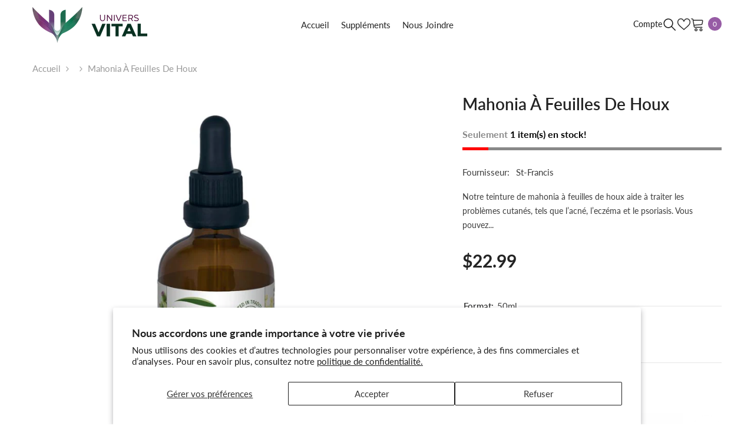

--- FILE ---
content_type: text/html; charset=utf-8
request_url: https://boutique.universvital.com/products/mahonia-a-feuilles-de-houx
body_size: 50176
content:
<!doctype html><html
  class="no-js"
  lang="fr"
  
>
  <head>
    <meta charset="utf-8">
    <meta http-equiv="X-UA-Compatible" content="IE=edge">
    <meta name="viewport" content="width=device-width,initial-scale=1">
    <meta name="theme-color" content="">
    <link rel="canonical" href="https://boutique.universvital.com/products/mahonia-a-feuilles-de-houx">
    <link rel="canonical" href="https://boutique.universvital.com/products/mahonia-a-feuilles-de-houx" canonical-shop-url="https://boutique.universvital.com/"><link rel="preconnect" href="https://cdn.shopify.com" crossorigin>
    <title>
      Mahonia à feuilles de houx - St-Francis - Univers Vital
</title><meta name="description" content="Notre teinture de mahonia à feuilles de houx aide à traiter les problèmes cutanés, tels que l’acné, l’eczéma et le psoriasis. Vous pouvez compter sur notre teinture de mahonia à feuilles de houx en cas de problèmes cutanés, tels que l’acné, l’eczéma et le psoriasis. Propriétés toniques et altératives Efficace en cas de">

    
    
    
    


<meta property="og:site_name" content="Univers Vital">
<meta property="og:url" content="https://boutique.universvital.com/products/mahonia-a-feuilles-de-houx">
<meta property="og:title" content="Mahonia à feuilles de houx - St-Francis - Univers Vital">
<meta property="og:type" content="product">
<meta property="og:description" content="Notre teinture de mahonia à feuilles de houx aide à traiter les problèmes cutanés, tels que l’acné, l’eczéma et le psoriasis. Vous pouvez compter sur notre teinture de mahonia à feuilles de houx en cas de problèmes cutanés, tels que l’acné, l’eczéma et le psoriasis. Propriétés toniques et altératives Efficace en cas de"><meta property="og:image" content="http://boutique.universvital.com/cdn/shop/products/Captured_ecran_le2023-11-04a17.03.44.png?v=1707844689">
  <meta property="og:image:secure_url" content="https://boutique.universvital.com/cdn/shop/products/Captured_ecran_le2023-11-04a17.03.44.png?v=1707844689">
  <meta property="og:image:width" content="397">
  <meta property="og:image:height" content="776"><meta property="og:price:amount" content="22.99">
  <meta property="og:price:currency" content="CAD"><meta name="twitter:card" content="summary_large_image">
<meta name="twitter:title" content="Mahonia à feuilles de houx - St-Francis - Univers Vital">
<meta name="twitter:description" content="Notre teinture de mahonia à feuilles de houx aide à traiter les problèmes cutanés, tels que l’acné, l’eczéma et le psoriasis. Vous pouvez compter sur notre teinture de mahonia à feuilles de houx en cas de problèmes cutanés, tels que l’acné, l’eczéma et le psoriasis. Propriétés toniques et altératives Efficace en cas de"><script type='application/json' class='wcp_json_41175172579407 wcp_json_41175172612175 wcp_json_41175172644943 wcp_json_7242215915599 wcp_json' id='wcp_json_7242215915599' >


{"id":7242215915599,"title":"Mahonia à feuilles de houx","handle":"mahonia-a-feuilles-de-houx","description":"\u003cp\u003e\u003c\/p\u003e\u003cul\u003e\n\u003cli\u003e\n\u003cmeta charset=\"utf-8\"\u003e\n\u003cp\u003eNotre teinture de mahonia à feuilles de houx aide à traiter les problèmes cutanés, tels que l’acné, l’eczéma et le psoriasis.\u003c\/p\u003e\n\u003c\/li\u003e\n\u003c\/ul\u003e\n\n\u003cp\u003eVous pouvez compter sur notre teinture de mahonia à feuilles de houx en cas de problèmes cutanés, tels que l’acné, l’eczéma et le psoriasis.\u003c\/p\u003e\n\u003cul\u003e\n\u003cli\u003e\u003cspan\u003ePropriétés toniques et altératives\u003c\/span\u003e\u003c\/li\u003e\n\u003cli\u003e\u003cspan\u003eEfficace en cas de problèmes cutanés, comme l’acné, l’eczéma et le psoriasis\u003c\/span\u003e\u003c\/li\u003e\n\u003cli\u003e\u003cspan\u003eFavorise aussi la digestion, car il y a un lien entre la peau et le système digestif\u003c\/span\u003e\u003c\/li\u003e\n\u003cli\u003e\u003cspan\u003eEfficace en cas de constipation\u003c\/span\u003e\u003c\/li\u003e\n\u003c\/ul\u003e","published_at":"2024-02-13T12:18:06-05:00","created_at":"2024-02-13T12:18:09-05:00","vendor":"St-Francis","type":"","tags":["Fabricants_St Francis"],"price":2299,"price_min":2299,"price_max":7299,"available":true,"price_varies":true,"compare_at_price":null,"compare_at_price_min":0,"compare_at_price_max":0,"compare_at_price_varies":false,"variants":[{"id":41175172579407,"title":"50ml","option1":"50ml","option2":null,"option3":null,"sku":"mahonia-a-feuilles-de-houx-50ml","requires_shipping":true,"taxable":true,"featured_image":null,"available":true,"name":"Mahonia à feuilles de houx - 50ml","public_title":"50ml","options":["50ml"],"price":2299,"weight":0,"compare_at_price":null,"inventory_management":"shopify","barcode":"813858004676","requires_selling_plan":false,"selling_plan_allocations":[]},{"id":41175172612175,"title":"100ml","option1":"100ml","option2":null,"option3":null,"sku":"mahonia-a-feuilles-de-houx-100ml","requires_shipping":true,"taxable":true,"featured_image":null,"available":true,"name":"Mahonia à feuilles de houx - 100ml","public_title":"100ml","options":["100ml"],"price":3699,"weight":0,"compare_at_price":null,"inventory_management":"shopify","barcode":"813858004683","requires_selling_plan":false,"selling_plan_allocations":[]},{"id":41175172644943,"title":"250ml","option1":"250ml","option2":null,"option3":null,"sku":"mahonia-a-feuilles-de-houx-250ml","requires_shipping":true,"taxable":true,"featured_image":null,"available":true,"name":"Mahonia à feuilles de houx - 250ml","public_title":"250ml","options":["250ml"],"price":7299,"weight":0,"compare_at_price":null,"inventory_management":"shopify","barcode":"813858004690","requires_selling_plan":false,"selling_plan_allocations":[]}],"images":["\/\/boutique.universvital.com\/cdn\/shop\/products\/Captured_ecran_le2023-11-04a17.03.44.png?v=1707844689","\/\/boutique.universvital.com\/cdn\/shop\/products\/mahonia-feuille-de-houx-st-francis-liquide.jpg?v=1707844689","\/\/boutique.universvital.com\/cdn\/shop\/products\/oregongrape-stfrancis-energieplp-unytii-supplements.png?v=1707844689"],"featured_image":"\/\/boutique.universvital.com\/cdn\/shop\/products\/Captured_ecran_le2023-11-04a17.03.44.png?v=1707844689","options":["Format"],"media":[{"alt":null,"id":29344962478159,"position":1,"preview_image":{"aspect_ratio":0.512,"height":776,"width":397,"src":"\/\/boutique.universvital.com\/cdn\/shop\/products\/Captured_ecran_le2023-11-04a17.03.44.png?v=1707844689"},"aspect_ratio":0.512,"height":776,"media_type":"image","src":"\/\/boutique.universvital.com\/cdn\/shop\/products\/Captured_ecran_le2023-11-04a17.03.44.png?v=1707844689","width":397},{"alt":null,"id":29344962510927,"position":2,"preview_image":{"aspect_ratio":4.006,"height":169,"width":677,"src":"\/\/boutique.universvital.com\/cdn\/shop\/products\/mahonia-feuille-de-houx-st-francis-liquide.jpg?v=1707844689"},"aspect_ratio":4.006,"height":169,"media_type":"image","src":"\/\/boutique.universvital.com\/cdn\/shop\/products\/mahonia-feuille-de-houx-st-francis-liquide.jpg?v=1707844689","width":677},{"alt":null,"id":29344962543695,"position":3,"preview_image":{"aspect_ratio":3.608,"height":293,"width":1057,"src":"\/\/boutique.universvital.com\/cdn\/shop\/products\/oregongrape-stfrancis-energieplp-unytii-supplements.png?v=1707844689"},"aspect_ratio":3.608,"height":293,"media_type":"image","src":"\/\/boutique.universvital.com\/cdn\/shop\/products\/oregongrape-stfrancis-energieplp-unytii-supplements.png?v=1707844689","width":1057}],"requires_selling_plan":false,"selling_plan_groups":[],"content":"\u003cp\u003e\u003c\/p\u003e\u003cul\u003e\n\u003cli\u003e\n\u003cmeta charset=\"utf-8\"\u003e\n\u003cp\u003eNotre teinture de mahonia à feuilles de houx aide à traiter les problèmes cutanés, tels que l’acné, l’eczéma et le psoriasis.\u003c\/p\u003e\n\u003c\/li\u003e\n\u003c\/ul\u003e\n\n\u003cp\u003eVous pouvez compter sur notre teinture de mahonia à feuilles de houx en cas de problèmes cutanés, tels que l’acné, l’eczéma et le psoriasis.\u003c\/p\u003e\n\u003cul\u003e\n\u003cli\u003e\u003cspan\u003ePropriétés toniques et altératives\u003c\/span\u003e\u003c\/li\u003e\n\u003cli\u003e\u003cspan\u003eEfficace en cas de problèmes cutanés, comme l’acné, l’eczéma et le psoriasis\u003c\/span\u003e\u003c\/li\u003e\n\u003cli\u003e\u003cspan\u003eFavorise aussi la digestion, car il y a un lien entre la peau et le système digestif\u003c\/span\u003e\u003c\/li\u003e\n\u003cli\u003e\u003cspan\u003eEfficace en cas de constipation\u003c\/span\u003e\u003c\/li\u003e\n\u003c\/ul\u003e"}
</script>
    <script>window.performance && window.performance.mark && window.performance.mark('shopify.content_for_header.start');</script><meta name="facebook-domain-verification" content="dxrks085ul1ogurl5kb534o8fwgxyw">
<meta id="shopify-digital-wallet" name="shopify-digital-wallet" content="/54893772879/digital_wallets/dialog">
<meta name="shopify-requires-components" content="true" product-ids="7654589726799,7654595231823">
<link rel="alternate" type="application/json+oembed" href="https://boutique.universvital.com/products/mahonia-a-feuilles-de-houx.oembed">
<script async="async" src="/checkouts/internal/preloads.js?locale=fr-CA"></script>
<script id="shopify-features" type="application/json">{"accessToken":"db65cd9cd6e855a3b60c52654845837e","betas":["rich-media-storefront-analytics"],"domain":"boutique.universvital.com","predictiveSearch":true,"shopId":54893772879,"locale":"fr"}</script>
<script>var Shopify = Shopify || {};
Shopify.shop = "univers-vital-com.myshopify.com";
Shopify.locale = "fr";
Shopify.currency = {"active":"CAD","rate":"1.0"};
Shopify.country = "CA";
Shopify.theme = {"name":"UniversVital_TGraphisme_StockBar - WPD","id":126458036303,"schema_name":"Ella","schema_version":"6.5.4","theme_store_id":null,"role":"main"};
Shopify.theme.handle = "null";
Shopify.theme.style = {"id":null,"handle":null};
Shopify.cdnHost = "boutique.universvital.com/cdn";
Shopify.routes = Shopify.routes || {};
Shopify.routes.root = "/";</script>
<script type="module">!function(o){(o.Shopify=o.Shopify||{}).modules=!0}(window);</script>
<script>!function(o){function n(){var o=[];function n(){o.push(Array.prototype.slice.apply(arguments))}return n.q=o,n}var t=o.Shopify=o.Shopify||{};t.loadFeatures=n(),t.autoloadFeatures=n()}(window);</script>
<script id="shop-js-analytics" type="application/json">{"pageType":"product"}</script>
<script defer="defer" async type="module" src="//boutique.universvital.com/cdn/shopifycloud/shop-js/modules/v2/client.init-shop-cart-sync_INwxTpsh.fr.esm.js"></script>
<script defer="defer" async type="module" src="//boutique.universvital.com/cdn/shopifycloud/shop-js/modules/v2/chunk.common_YNAa1F1g.esm.js"></script>
<script type="module">
  await import("//boutique.universvital.com/cdn/shopifycloud/shop-js/modules/v2/client.init-shop-cart-sync_INwxTpsh.fr.esm.js");
await import("//boutique.universvital.com/cdn/shopifycloud/shop-js/modules/v2/chunk.common_YNAa1F1g.esm.js");

  window.Shopify.SignInWithShop?.initShopCartSync?.({"fedCMEnabled":true,"windoidEnabled":true});

</script>
<script id="__st">var __st={"a":54893772879,"offset":-18000,"reqid":"1506ba14-d3c3-44b9-a76e-1f2dfa5d17f6-1768938648","pageurl":"boutique.universvital.com\/products\/mahonia-a-feuilles-de-houx","u":"a6eabbda16d6","p":"product","rtyp":"product","rid":7242215915599};</script>
<script>window.ShopifyPaypalV4VisibilityTracking = true;</script>
<script id="captcha-bootstrap">!function(){'use strict';const t='contact',e='account',n='new_comment',o=[[t,t],['blogs',n],['comments',n],[t,'customer']],c=[[e,'customer_login'],[e,'guest_login'],[e,'recover_customer_password'],[e,'create_customer']],r=t=>t.map((([t,e])=>`form[action*='/${t}']:not([data-nocaptcha='true']) input[name='form_type'][value='${e}']`)).join(','),a=t=>()=>t?[...document.querySelectorAll(t)].map((t=>t.form)):[];function s(){const t=[...o],e=r(t);return a(e)}const i='password',u='form_key',d=['recaptcha-v3-token','g-recaptcha-response','h-captcha-response',i],f=()=>{try{return window.sessionStorage}catch{return}},m='__shopify_v',_=t=>t.elements[u];function p(t,e,n=!1){try{const o=window.sessionStorage,c=JSON.parse(o.getItem(e)),{data:r}=function(t){const{data:e,action:n}=t;return t[m]||n?{data:e,action:n}:{data:t,action:n}}(c);for(const[e,n]of Object.entries(r))t.elements[e]&&(t.elements[e].value=n);n&&o.removeItem(e)}catch(o){console.error('form repopulation failed',{error:o})}}const l='form_type',E='cptcha';function T(t){t.dataset[E]=!0}const w=window,h=w.document,L='Shopify',v='ce_forms',y='captcha';let A=!1;((t,e)=>{const n=(g='f06e6c50-85a8-45c8-87d0-21a2b65856fe',I='https://cdn.shopify.com/shopifycloud/storefront-forms-hcaptcha/ce_storefront_forms_captcha_hcaptcha.v1.5.2.iife.js',D={infoText:'Protégé par hCaptcha',privacyText:'Confidentialité',termsText:'Conditions'},(t,e,n)=>{const o=w[L][v],c=o.bindForm;if(c)return c(t,g,e,D).then(n);var r;o.q.push([[t,g,e,D],n]),r=I,A||(h.body.append(Object.assign(h.createElement('script'),{id:'captcha-provider',async:!0,src:r})),A=!0)});var g,I,D;w[L]=w[L]||{},w[L][v]=w[L][v]||{},w[L][v].q=[],w[L][y]=w[L][y]||{},w[L][y].protect=function(t,e){n(t,void 0,e),T(t)},Object.freeze(w[L][y]),function(t,e,n,w,h,L){const[v,y,A,g]=function(t,e,n){const i=e?o:[],u=t?c:[],d=[...i,...u],f=r(d),m=r(i),_=r(d.filter((([t,e])=>n.includes(e))));return[a(f),a(m),a(_),s()]}(w,h,L),I=t=>{const e=t.target;return e instanceof HTMLFormElement?e:e&&e.form},D=t=>v().includes(t);t.addEventListener('submit',(t=>{const e=I(t);if(!e)return;const n=D(e)&&!e.dataset.hcaptchaBound&&!e.dataset.recaptchaBound,o=_(e),c=g().includes(e)&&(!o||!o.value);(n||c)&&t.preventDefault(),c&&!n&&(function(t){try{if(!f())return;!function(t){const e=f();if(!e)return;const n=_(t);if(!n)return;const o=n.value;o&&e.removeItem(o)}(t);const e=Array.from(Array(32),(()=>Math.random().toString(36)[2])).join('');!function(t,e){_(t)||t.append(Object.assign(document.createElement('input'),{type:'hidden',name:u})),t.elements[u].value=e}(t,e),function(t,e){const n=f();if(!n)return;const o=[...t.querySelectorAll(`input[type='${i}']`)].map((({name:t})=>t)),c=[...d,...o],r={};for(const[a,s]of new FormData(t).entries())c.includes(a)||(r[a]=s);n.setItem(e,JSON.stringify({[m]:1,action:t.action,data:r}))}(t,e)}catch(e){console.error('failed to persist form',e)}}(e),e.submit())}));const S=(t,e)=>{t&&!t.dataset[E]&&(n(t,e.some((e=>e===t))),T(t))};for(const o of['focusin','change'])t.addEventListener(o,(t=>{const e=I(t);D(e)&&S(e,y())}));const B=e.get('form_key'),M=e.get(l),P=B&&M;t.addEventListener('DOMContentLoaded',(()=>{const t=y();if(P)for(const e of t)e.elements[l].value===M&&p(e,B);[...new Set([...A(),...v().filter((t=>'true'===t.dataset.shopifyCaptcha))])].forEach((e=>S(e,t)))}))}(h,new URLSearchParams(w.location.search),n,t,e,['guest_login'])})(!0,!0)}();</script>
<script integrity="sha256-4kQ18oKyAcykRKYeNunJcIwy7WH5gtpwJnB7kiuLZ1E=" data-source-attribution="shopify.loadfeatures" defer="defer" src="//boutique.universvital.com/cdn/shopifycloud/storefront/assets/storefront/load_feature-a0a9edcb.js" crossorigin="anonymous"></script>
<script data-source-attribution="shopify.dynamic_checkout.dynamic.init">var Shopify=Shopify||{};Shopify.PaymentButton=Shopify.PaymentButton||{isStorefrontPortableWallets:!0,init:function(){window.Shopify.PaymentButton.init=function(){};var t=document.createElement("script");t.src="https://boutique.universvital.com/cdn/shopifycloud/portable-wallets/latest/portable-wallets.fr.js",t.type="module",document.head.appendChild(t)}};
</script>
<script data-source-attribution="shopify.dynamic_checkout.buyer_consent">
  function portableWalletsHideBuyerConsent(e){var t=document.getElementById("shopify-buyer-consent"),n=document.getElementById("shopify-subscription-policy-button");t&&n&&(t.classList.add("hidden"),t.setAttribute("aria-hidden","true"),n.removeEventListener("click",e))}function portableWalletsShowBuyerConsent(e){var t=document.getElementById("shopify-buyer-consent"),n=document.getElementById("shopify-subscription-policy-button");t&&n&&(t.classList.remove("hidden"),t.removeAttribute("aria-hidden"),n.addEventListener("click",e))}window.Shopify?.PaymentButton&&(window.Shopify.PaymentButton.hideBuyerConsent=portableWalletsHideBuyerConsent,window.Shopify.PaymentButton.showBuyerConsent=portableWalletsShowBuyerConsent);
</script>
<script data-source-attribution="shopify.dynamic_checkout.cart.bootstrap">document.addEventListener("DOMContentLoaded",(function(){function t(){return document.querySelector("shopify-accelerated-checkout-cart, shopify-accelerated-checkout")}if(t())Shopify.PaymentButton.init();else{new MutationObserver((function(e,n){t()&&(Shopify.PaymentButton.init(),n.disconnect())})).observe(document.body,{childList:!0,subtree:!0})}}));
</script>
<script id='scb4127' type='text/javascript' async='' src='https://boutique.universvital.com/cdn/shopifycloud/privacy-banner/storefront-banner.js'></script><script id="sections-script" data-sections="header-navigation-plain,header-navigation-utility,header-mobile" defer="defer" src="//boutique.universvital.com/cdn/shop/t/5/compiled_assets/scripts.js?v=825"></script>
<script>window.performance && window.performance.mark && window.performance.mark('shopify.content_for_header.end');</script>
    <style>
        
        
        

        @font-face { font-display: swap;
  font-family: Lato;
  font-weight: 400;
  font-style: normal;
  src: url("//boutique.universvital.com/cdn/fonts/lato/lato_n4.c3b93d431f0091c8be23185e15c9d1fee1e971c5.woff2") format("woff2"),
       url("//boutique.universvital.com/cdn/fonts/lato/lato_n4.d5c00c781efb195594fd2fd4ad04f7882949e327.woff") format("woff");
}

        @font-face { font-display: swap;
  font-family: Lato;
  font-weight: 500;
  font-style: normal;
  src: url("//boutique.universvital.com/cdn/fonts/lato/lato_n5.b2fec044fbe05725e71d90882e5f3b21dae2efbd.woff2") format("woff2"),
       url("//boutique.universvital.com/cdn/fonts/lato/lato_n5.f25a9a5c73ff9372e69074488f99e8ac702b5447.woff") format("woff");
}

        @font-face { font-display: swap;
  font-family: Lato;
  font-weight: 600;
  font-style: normal;
  src: url("//boutique.universvital.com/cdn/fonts/lato/lato_n6.38d0e3b23b74a60f769c51d1df73fac96c580d59.woff2") format("woff2"),
       url("//boutique.universvital.com/cdn/fonts/lato/lato_n6.3365366161bdcc36a3f97cfbb23954d8c4bf4079.woff") format("woff");
}

        @font-face { font-display: swap;
  font-family: Lato;
  font-weight: 700;
  font-style: normal;
  src: url("//boutique.universvital.com/cdn/fonts/lato/lato_n7.900f219bc7337bc57a7a2151983f0a4a4d9d5dcf.woff2") format("woff2"),
       url("//boutique.universvital.com/cdn/fonts/lato/lato_n7.a55c60751adcc35be7c4f8a0313f9698598612ee.woff") format("woff");
}


        

:root {
        --font-family-1: Lato,sans-serif;
        --font-family-2: Lato,sans-serif;

        /* Settings Body */--font-body-family: Lato,sans-serif;--font-body-size: 15px;--font-body-weight: 400;--body-line-height: 24px;--body-letter-spacing: 0;

        /* Settings Heading */--font-heading-family: Lato,sans-serif;--font-heading-size: 24px;--font-heading-weight: 400;--font-heading-style: normal;--heading-line-height: 34px;--heading-letter-spacing: 0;--heading-text-transform: capitalize;--heading-border-height: 1px;

        /* Menu Lv1 */--font-menu-lv1-family: Lato,sans-serif;--font-menu-lv1-size: 15px;--font-menu-lv1-weight: 400;--menu-lv1-line-height: 24px;--menu-lv1-letter-spacing: 0;--menu-lv1-text-transform: none;

        /* Menu Lv2 */--font-menu-lv2-family: Lato,sans-serif;--font-menu-lv2-size: 15px;--font-menu-lv2-weight: 400;--menu-lv2-line-height: 24px;--menu-lv2-letter-spacing: 0;--menu-lv2-text-transform: capitalize;

        /* Menu Lv3 */--font-menu-lv3-family: Lato,sans-serif;--font-menu-lv3-size: 15px;--font-menu-lv3-weight: 400;--menu-lv3-line-height: 24px;--menu-lv3-letter-spacing: 0;--menu-lv3-text-transform: capitalize;

        /* Mega Menu Lv2 */--font-mega-menu-lv2-family: Lato,sans-serif;--font-mega-menu-lv2-size: 15px;--font-mega-menu-lv2-weight: 600;--font-mega-menu-lv2-style: normal;--mega-menu-lv2-line-height: 22px;--mega-menu-lv2-letter-spacing: 0;--mega-menu-lv2-text-transform: capitalize;

        /* Mega Menu Lv3 */--font-mega-menu-lv3-family: Lato,sans-serif;--font-mega-menu-lv3-size: 15px;--font-mega-menu-lv3-weight: 400;--mega-menu-lv3-line-height: 24px;--mega-menu-lv3-letter-spacing: 0;--mega-menu-lv3-text-transform: capitalize;

        /* Product Card Title */--product-title-font: Lato,sans-serif;--product-title-font-size : 16px;--product-title-font-weight : 500;--product-title-line-height: 28px;--product-title-letter-spacing: 0;--product-title-line-text : 2;--product-title-text-transform : capitalize;--product-title-margin-bottom: 8px;

        /* Product Card Vendor */--product-vendor-font: Lato,sans-serif;--product-vendor-font-size : 13px;--product-vendor-font-weight : 400;--product-vendor-font-style : normal;--product-vendor-line-height: 20px;--product-vendor-letter-spacing: 0;--product-vendor-text-transform : uppercase;--product-vendor-margin-bottom: 3px;--product-vendor-margin-top: 0px;

        /* Product Card Price */--product-price-font: Lato,sans-serif;--product-price-font-size : 15px;--product-price-font-weight : 700;--product-price-line-height: 22px;--product-price-letter-spacing: 0;--product-price-margin-top: 6px;--product-price-margin-bottom: 13px;

        /* Product Card Badge */--badge-font: Lato,sans-serif;--badge-font-size : 13px;--badge-font-weight : 400;--badge-text-transform : capitalize;--badge-letter-spacing: 0;--badge-line-height: 20px;--badge-border-radius: 0px;--badge-padding-top: 2px;--badge-padding-bottom: 2px;--badge-padding-left-right: 10px;--badge-postion-top: 0px;--badge-postion-left-right: 0px;

        /* Product Quickview */
        --product-quickview-font-size : 13px; --product-quickview-line-height: 22px; --product-quickview-border-radius: 3px; --product-quickview-padding-top: 2px; --product-quickview-padding-bottom: 2px; --product-quickview-padding-left-right: 19px; --product-quickview-sold-out-product: #e95144;--product-quickview-box-shadow: 0 1px 3px #0003;/* Blog Card Tile */--blog-title-font: Lato,sans-serif;--blog-title-font-size : 18px; --blog-title-font-weight : 700; --blog-title-line-height: 36px; --blog-title-letter-spacing: 0; --blog-title-text-transform : capitalize;

        /* Blog Card Info (Date, Author) */--blog-info-font: Lato,sans-serif;--blog-info-font-size : 12px; --blog-info-font-weight : 400; --blog-info-line-height: 22px; --blog-info-letter-spacing: 0; --blog-info-text-transform : none;

        /* Button 1 */--btn-1-font-family: Lato,sans-serif;--btn-1-font-size: 15px; --btn-1-font-weight: 600; --btn-1-text-transform: uppercase; --btn-1-line-height: 26px; --btn-1-letter-spacing: 0; --btn-1-text-align: center; --btn-1-border-radius: 3px; --btn-1-border-width: 1px; --btn-1-border-style: solid; --btn-1-padding-top: 10px; --btn-1-padding-bottom: 11px; --btn-1-horizontal-length: 0px; --btn-1-vertical-length: 0px; --btn-1-blur-radius: 0px; --btn-1-spread: 0px;
        
--btn-1-inset: ;/* Button 2 */--btn-2-font-family: Lato,sans-serif;--btn-2-font-size: 16px; --btn-2-font-weight: 700; --btn-2-text-transform: uppercase; --btn-2-line-height: 24px; --btn-2-letter-spacing: .05em; --btn-2-text-align: center; --btn-2-border-radius: 0px; --btn-2-border-width: 1px; --btn-2-border-style: solid; --btn-2-padding-top: 20px; --btn-2-padding-bottom: 20px; --btn-2-horizontal-length: 0px; --btn-2-vertical-length: 0px; --btn-2-blur-radius: 0px; --btn-2-spread: 0px;
        
--btn-2-inset: ;/* Button 3 */--btn-3-font-family: Lato,sans-serif;--btn-3-font-size: 15px; --btn-3-font-weight: 600; --btn-3-text-transform: uppercase; --btn-3-line-height: 24px; --btn-3-letter-spacing: 0; --btn-3-text-align: center; --btn-3-border-radius: 3px; --btn-3-border-width: 1px; --btn-3-border-style: solid; --btn-3-padding-top: 12px; --btn-3-padding-bottom: 12px; --btn-3-horizontal-length: 0px; --btn-3-vertical-length: 0px; --btn-3-blur-radius: 0px; --btn-3-spread: 0px;
        
--btn-3-inset: ;/* Footer Heading */--footer-heading-font-family: Lato,sans-serif;--footer-heading-font-size : 18px; --footer-heading-font-weight : 700; --footer-heading-line-height : 28px; --footer-heading-letter-spacing : ; --footer-heading-text-transform : capitalize;

        /* Footer Link */--footer-link-font-family: Lato,sans-serif;--footer-link-font-size : 15px; --footer-link-font-weight : ; --footer-link-line-height : 34px; --footer-link-letter-spacing : 0; --footer-link-text-transform : capitalize;

        /* Page Title */--font-page-title-family: Lato,sans-serif;--font-page-title-size: 24px; --font-page-title-weight: 400; --font-page-title-style: normal; --page-title-line-height: 20px; --page-title-letter-spacing: .02em; --page-title-text-transform: uppercase;

        /* Font Product Tab Title */
        --font-tab-type-1: Lato,sans-serif; --font-tab-type-2: Lato,sans-serif;

        /* Text Size */
        --text-size-font-size : 10px; --text-size-font-weight : 400; --text-size-line-height : 22px; --text-size-letter-spacing : 0; --text-size-text-transform : uppercase; --text-size-color : #787878;

        /* Font Weight */
        --font-weight-normal: 400; --font-weight-medium: 500; --font-weight-semibold: 600; --font-weight-bold: 700; --font-weight-bolder: 800; --font-weight-black: 900;

        /* Radio Button */
        --form-label-checkbox-before-bg: #fff; --form-label-checkbox-before-border: #cecece; --form-label-checkbox-before-bg-checked: #000;

        /* Conatiner */
        --body-custom-width-container: 1800px;

        /* Layout Boxed */
        --color-background-layout-boxed: rgba(0,0,0,0);/* Arrow */
        --position-horizontal-slick-arrow: 15px;

        /* General Color*/
        --color-text: #232323; --color-text2: #969696; --color-global: #232323; --color-white: #FFFFFF; --color-grey: #868686; --color-black: #202020; --color-base-text-rgb: 35, 35, 35; --color-base-text2-rgb: 150, 150, 150; --color-background: #ffffff; --color-background-rgb: 255, 255, 255; --color-background-overylay: rgba(255, 255, 255, 0.9); --color-base-accent-text: ; --color-base-accent-1: ; --color-base-accent-2: ; --color-link: #232323; --color-link-hover: #232323; --color-error: #975ca5; --color-error-bg: #FCEEEE; --color-success: #5A5A5A; --color-success-bg: #DFF0D8; --color-info: #202020; --color-info-bg: #FFF2DD; --color-link-underline: rgba(35, 35, 35, 0.5); --color-breadcrumb: #999999; --colors-breadcrumb-hover: #232323;--colors-breadcrumb-active: #999999; --border-global: #e6e6e6; --bg-global: #fafafa; --bg-planceholder: #fafafa; --color-warning: #fff; --bg-warning: #975ca5; --color-background-10 : #e9e9e9; --color-background-20 : #d3d3d3; --color-background-30 : #bdbdbd; --color-background-50 : #919191; --color-background-global : #919191;

        /* Arrow Color */
        --arrow-color: #191919; --arrow-background-color: #ffffff; --arrow-border-color: #d4d5d7;--arrow-color-hover: #191919;--arrow-background-color-hover: #975ca5;--arrow-border-color-hover: #975ca5;--arrow-width: 50px;--arrow-height: 50px;--arrow-size: 55px;--arrow-size-icon: 20px;--arrow-border-radius: 6%;--arrow-border-width: 1px;--arrow-width-half: -25px;

        /* Pagination Color */
        --pagination-item-color: #3c3c3c; --pagination-item-color-active: #3c3c3c; --pagination-item-bg-color: #fff;--pagination-item-bg-color-active: #fff;--pagination-item-border-color: #fff;--pagination-item-border-color-active: #3c3c3c;--pagination-arrow-color: #3c3c3c;--pagination-arrow-color-active: #3c3c3c;--pagination-arrow-bg-color: #fff;--pagination-arrow-bg-color-active: #fff;--pagination-arrow-border-color: #fff;--pagination-arrow-border-color-active: #fff;

        /* Dots Color */
        --dots-color: rgba(0,0,0,0);--dots-border-color: #000000;--dots-color-active: #000000;--dots-border-color-active: #000000;--dots-style2-background-opacity: #00000020;--dots-width: 12px;--dots-height: 12px;

        /* Button Color */
        --btn-1-color: #ffffff;--btn-1-bg: #975ca5;--btn-1-border: #975ca5;--btn-1-color-hover: #975ca5;--btn-1-bg-hover: #ffffff;--btn-1-border-hover: #975ca5;
        --btn-2-color: #ffffff;--btn-2-bg: #975ca5;--btn-2-border: #975ca5;--btn-2-color-hover: #975ca5;--btn-2-bg-hover: #ffffff;--btn-2-border-hover: #975ca5;
        --btn-3-color: #FFFFFF;--btn-3-bg: #e9514b;--btn-3-border: #e9514b;--btn-3-color-hover: #ffffff;--btn-3-bg-hover: #e9514b;--btn-3-border-hover: #e9514b;
        --anchor-transition: all ease .3s;--bg-white: #ffffff;--bg-black: #000000;--bg-grey: #808080;--icon: var(--color-text);--text-cart: #3c3c3c;--duration-short: 100ms;--duration-default: 350ms;--duration-long: 500ms;--form-input-bg: #ffffff;--form-input-border: #c7c7c7;--form-input-color: #232323;--form-input-placeholder: #868686;--form-label: #232323;

        --new-badge-color: #ffffff;--new-badge-bg: #975ca5;--sale-badge-color: #ffffff;--sale-badge-bg: #e85342;--sold-out-badge-color: #e85342;--sold-out-badge-bg: #ffffff;--custom-badge-color: #1e1e1e;--custom-badge-bg: #975ca5;--bundle-badge-color: #ffffff;--bundle-badge-bg: #1e1e1e;
        
        --product-title-color : #000000;--product-title-color-hover : #975ca5;--product-vendor-color : #787878;--product-price-color : #000000;--product-sale-price-color : #d14c46;--product-compare-price-color : #787878;--product-review-full-color : #975ca5;--product-review-empty-color : #e4e4e4;

        --product-swatch-border : #cbcbcb;--product-swatch-border-active : #232323;--product-swatch-width : 40px;--product-swatch-height : 40px;--product-swatch-border-radius : 0px;--product-swatch-color-width : 40px;--product-swatch-color-height : 40px;--product-swatch-color-border-radius : 20px;

        --product-wishlist-color : #000000;--product-wishlist-bg : #fff;--product-wishlist-border : transparent;--product-wishlist-color-added : #c32f2f;--product-wishlist-bg-added : #ffffff;--product-wishlist-border-added : transparent;--product-compare-color : #000000;--product-compare-bg : #FFFFFF;--product-compare-color-added : #D12442; --product-compare-bg-added : #FFFFFF; --product-hot-stock-text-color : #d62828; --product-quick-view-color : #0b0335; --product-cart-image-fit : contain; --product-title-variant-font-size: 16px;--product-quick-view-bg : #ffffff;--product-quick-view-bg-above-button: rgba(255, 255, 255, 0.7);--product-quick-view-color-hover : #0b0335;--product-quick-view-bg-hover : #ffffff;--product-action-color : #ffffff;--product-action-bg : #975ca5;--product-action-border : #975ca5;--product-action-color-hover : #975ca5;--product-action-bg-hover : #ffffff;--product-action-border-hover : #975ca5;

        /* Multilevel Category Filter */
        --color-label-multiLevel-categories: #232323;--bg-label-multiLevel-categories: #fff;--color-button-multiLevel-categories: #fff;--bg-button-multiLevel-categories: #ff8b21;--border-button-multiLevel-categories: #ff736b;--hover-color-button-multiLevel-categories: #fff;--hover-bg-button-multiLevel-categories: #ff8b21;--w-product-swatch-custom: 30px;--h-product-swatch-custom: 30px;--w-product-swatch-custom-mb: 20px;--h-product-swatch-custom-mb: 20px;--font-size-product-swatch-more: 12px;--swatch-border : #cbcbcb;--swatch-border-active : #232323;

        --variant-size: #232323;--variant-size-border: #e7e7e7;--variant-size-bg: #ffffff;--variant-size-hover: #ffffff;--variant-size-border-hover: #232323;--variant-size-bg-hover: #232323;--variant-bg : #ffffff; --variant-color : #232323; --variant-bg-active : #ffffff; --variant-color-active : #232323;

        --fontsize-text-social: 12px;
        --page-content-distance: 64px;--sidebar-content-distance: 40px;--button-transition-ease: cubic-bezier(.25,.46,.45,.94);

        /* Loading Spinner Color */
        --spinner-top-color: #975ca5; --spinner-right-color: #4dd4c6; --spinner-bottom-color: #f00; --spinner-left-color: #f6f6f6;

        /* Product Card Marquee */
        --product-marquee-background-color: ;--product-marquee-text-color: #FFFFFF;--product-marquee-text-size: 14px;--product-marquee-text-mobile-size: 14px;--product-marquee-text-weight: 400;--product-marquee-text-transform: none;--product-marquee-text-style: italic;--product-marquee-speed: ; --product-marquee-line-height: calc(var(--product-marquee-text-mobile-size) * 1.5);
    }
</style>
    <link href="//boutique.universvital.com/cdn/shop/t/5/assets/base.css?v=51456859854987711601707802617" rel="stylesheet" type="text/css" media="all" />
<link href="//boutique.universvital.com/cdn/shop/t/5/assets/fade-up-animation.css?v=42938924131969288901707802672" rel="stylesheet" type="text/css" media="all" />
<link href="//boutique.universvital.com/cdn/shop/t/5/assets/animated.css?v=105579418724616934321707802616" rel="stylesheet" type="text/css" media="all" />
<link href="//boutique.universvital.com/cdn/shop/t/5/assets/component-card.css?v=165988649090035490751707802628" rel="stylesheet" type="text/css" media="all" />
<link href="//boutique.universvital.com/cdn/shop/t/5/assets/component-loading-overlay.css?v=98393919969379515581707802644" rel="stylesheet" type="text/css" media="all" />
<link href="//boutique.universvital.com/cdn/shop/t/5/assets/component-loading-banner.css?v=69637437721896006051707802644" rel="stylesheet" type="text/css" media="all" />
<link href="//boutique.universvital.com/cdn/shop/t/5/assets/component-quick-cart.css?v=29501557455893000121707802656" rel="stylesheet" type="text/css" media="all" />
<link rel="stylesheet" href="//boutique.universvital.com/cdn/shop/t/5/assets/vendor.css?v=51530415543490038341707802700" media="print" onload="this.media='all'">
<noscript><link href="//boutique.universvital.com/cdn/shop/t/5/assets/vendor.css?v=51530415543490038341707802700" rel="stylesheet" type="text/css" media="all" /></noscript>



<link href="//boutique.universvital.com/cdn/shop/t/5/assets/component-predictive-search.css?v=168678805467445650661707802651" rel="stylesheet" type="text/css" media="all" />
<link rel="stylesheet" href="//boutique.universvital.com/cdn/shop/t/5/assets/component-newsletter.css?v=111617043413587308161707802648" media="print" onload="this.media='all'">
<link rel="stylesheet" href="//boutique.universvital.com/cdn/shop/t/5/assets/component-slider.css?v=37888473738646685221707802663" media="print" onload="this.media='all'">
<link rel="stylesheet" href="//boutique.universvital.com/cdn/shop/t/5/assets/component-list-social.css?v=102044711114163579551707802644" media="print" onload="this.media='all'"><noscript><link href="//boutique.universvital.com/cdn/shop/t/5/assets/component-newsletter.css?v=111617043413587308161707802648" rel="stylesheet" type="text/css" media="all" /></noscript>
<noscript><link href="//boutique.universvital.com/cdn/shop/t/5/assets/component-slider.css?v=37888473738646685221707802663" rel="stylesheet" type="text/css" media="all" /></noscript>
<noscript><link href="//boutique.universvital.com/cdn/shop/t/5/assets/component-list-social.css?v=102044711114163579551707802644" rel="stylesheet" type="text/css" media="all" /></noscript>

<style type="text/css">
	.nav-title-mobile {display: none;}.list-menu--disclosure{display: none;position: absolute;min-width: 100%;width: 22rem;background-color: var(--bg-white);box-shadow: 0 1px 4px 0 rgb(0 0 0 / 15%);padding: 5px 0 5px 20px;opacity: 0;visibility: visible;pointer-events: none;transition: opacity var(--duration-default) ease, transform var(--duration-default) ease;}.list-menu--disclosure-2{margin-left: calc(100% - 15px);z-index: 2;top: -5px;}.list-menu--disclosure:focus {outline: none;}.list-menu--disclosure.localization-selector {max-height: 18rem;overflow: auto;width: 10rem;padding: 0.5rem;}.js menu-drawer > details > summary::before, .js menu-drawer > details[open]:not(.menu-opening) > summary::before {content: '';position: absolute;cursor: default;width: 100%;height: calc(100vh - 100%);height: calc(var(--viewport-height, 100vh) - (var(--header-bottom-position, 100%)));top: 100%;left: 0;background: var(--color-foreground-50);opacity: 0;visibility: hidden;z-index: 2;transition: opacity var(--duration-default) ease,visibility var(--duration-default) ease;}menu-drawer > details[open] > summary::before {visibility: visible;opacity: 1;}.menu-drawer {position: absolute;transform: translateX(-100%);visibility: hidden;z-index: 3;left: 0;top: 100%;width: 100%;max-width: calc(100vw - 4rem);padding: 0;border: 0.1rem solid var(--color-background-10);border-left: 0;border-bottom: 0;background-color: var(--bg-white);overflow-x: hidden;}.js .menu-drawer {height: calc(100vh - 100%);height: calc(var(--viewport-height, 100vh) - (var(--header-bottom-position, 100%)));}.js details[open] > .menu-drawer, .js details[open] > .menu-drawer__submenu {transition: transform var(--duration-default) ease, visibility var(--duration-default) ease;}.no-js details[open] > .menu-drawer, .js details[open].menu-opening > .menu-drawer, details[open].menu-opening > .menu-drawer__submenu {transform: translateX(0);visibility: visible;}@media screen and (min-width: 750px) {.menu-drawer {width: 40rem;}.no-js .menu-drawer {height: auto;}}.menu-drawer__inner-container {position: relative;height: 100%;}.menu-drawer__navigation-container {display: grid;grid-template-rows: 1fr auto;align-content: space-between;overflow-y: auto;height: 100%;}.menu-drawer__navigation {padding: 0 0 5.6rem 0;}.menu-drawer__inner-submenu {height: 100%;overflow-x: hidden;overflow-y: auto;}.no-js .menu-drawer__navigation {padding: 0;}.js .menu-drawer__menu li {width: 100%;border-bottom: 1px solid #e6e6e6;overflow: hidden;}.menu-drawer__menu-item{line-height: var(--body-line-height);letter-spacing: var(--body-letter-spacing);padding: 10px 20px 10px 15px;cursor: pointer;display: flex;align-items: center;justify-content: space-between;}.menu-drawer__menu-item .label{display: inline-block;vertical-align: middle;font-size: calc(var(--font-body-size) - 4px);font-weight: var(--font-weight-normal);letter-spacing: var(--body-letter-spacing);height: 20px;line-height: 20px;margin: 0 0 0 10px;padding: 0 5px;text-transform: uppercase;text-align: center;position: relative;}.menu-drawer__menu-item .label:before{content: "";position: absolute;border: 5px solid transparent;top: 50%;left: -9px;transform: translateY(-50%);}.menu-drawer__menu-item > .icon{width: 24px;height: 24px;margin: 0 10px 0 0;}.menu-drawer__menu-item > .symbol {position: absolute;right: 20px;top: 50%;transform: translateY(-50%);display: flex;align-items: center;justify-content: center;font-size: 0;pointer-events: none;}.menu-drawer__menu-item > .symbol .icon{width: 14px;height: 14px;opacity: .6;}.menu-mobile-icon .menu-drawer__menu-item{justify-content: flex-start;}.no-js .menu-drawer .menu-drawer__menu-item > .symbol {display: none;}.js .menu-drawer__submenu {position: absolute;top: 0;width: 100%;bottom: 0;left: 0;background-color: var(--bg-white);z-index: 1;transform: translateX(100%);visibility: hidden;}.js .menu-drawer__submenu .menu-drawer__submenu {overflow-y: auto;}.menu-drawer__close-button {display: block;width: 100%;padding: 10px 15px;background-color: transparent;border: none;background: #f6f8f9;position: relative;}.menu-drawer__close-button .symbol{position: absolute;top: auto;left: 20px;width: auto;height: 22px;z-index: 10;display: flex;align-items: center;justify-content: center;font-size: 0;pointer-events: none;}.menu-drawer__close-button .icon {display: inline-block;vertical-align: middle;width: 18px;height: 18px;transform: rotate(180deg);}.menu-drawer__close-button .text{max-width: calc(100% - 50px);white-space: nowrap;overflow: hidden;text-overflow: ellipsis;display: inline-block;vertical-align: top;width: 100%;margin: 0 auto;}.no-js .menu-drawer__close-button {display: none;}.menu-drawer__utility-links {padding: 2rem;}.menu-drawer__account {display: inline-flex;align-items: center;text-decoration: none;padding: 1.2rem;margin-left: -1.2rem;font-size: 1.4rem;}.menu-drawer__account .icon-account {height: 2rem;width: 2rem;margin-right: 1rem;}.menu-drawer .list-social {justify-content: flex-start;margin-left: -1.25rem;margin-top: 2rem;}.menu-drawer .list-social:empty {display: none;}.menu-drawer .list-social__link {padding: 1.3rem 1.25rem;}

	/* Style General */
	.d-block{display: block}.d-inline-block{display: inline-block}.d-flex{display: flex}.d-none {display: none}.d-grid{display: grid}.ver-alg-mid {vertical-align: middle}.ver-alg-top{vertical-align: top}
	.flex-jc-start{justify-content:flex-start}.flex-jc-end{justify-content:flex-end}.flex-jc-center{justify-content:center}.flex-jc-between{justify-content:space-between}.flex-jc-stretch{justify-content:stretch}.flex-align-start{align-items: flex-start}.flex-align-center{align-items: center}.flex-align-end{align-items: flex-end}.flex-align-stretch{align-items:stretch}.flex-wrap{flex-wrap: wrap}.flex-nowrap{flex-wrap: nowrap}.fd-row{flex-direction:row}.fd-row-reverse{flex-direction:row-reverse}.fd-column{flex-direction:column}.fd-column-reverse{flex-direction:column-reverse}.fg-0{flex-grow:0}.fs-0{flex-shrink:0}.gap-15{gap:15px}.gap-30{gap:30px}.gap-col-30{column-gap:30px}
	.p-relative{position:relative}.p-absolute{position:absolute}.p-static{position:static}.p-fixed{position:fixed;}
	.zi-1{z-index:1}.zi-2{z-index:2}.zi-3{z-index:3}.zi-5{z-index:5}.zi-6{z-index:6}.zi-7{z-index:7}.zi-9{z-index:9}.zi-10{z-index:10}.zi-99{z-index:99} .zi-100{z-index:100} .zi-101{z-index:101}
	.top-0{top:0}.top-100{top:100%}.top-auto{top:auto}.left-0{left:0}.left-auto{left:auto}.right-0{right:0}.right-auto{right:auto}.bottom-0{bottom:0}
	.middle-y{top:50%;transform:translateY(-50%)}.middle-x{left:50%;transform:translateX(-50%)}
	.opacity-0{opacity:0}.opacity-1{opacity:1}
	.o-hidden{overflow:hidden}.o-visible{overflow:visible}.o-unset{overflow:unset}.o-x-hidden{overflow-x:hidden}.o-y-auto{overflow-y:auto;}
	.pt-0{padding-top:0}.pt-2{padding-top:2px}.pt-5{padding-top:5px}.pt-10{padding-top:10px}.pt-10-imp{padding-top:10px !important}.pt-12{padding-top:12px}.pt-16{padding-top:16px}.pt-20{padding-top:20px}.pt-24{padding-top:24px}.pt-30{padding-top:30px}.pt-32{padding-top:32px}.pt-36{padding-top:36px}.pt-48{padding-top:48px}.pb-0{padding-bottom:0}.pb-5{padding-bottom:5px}.pb-10{padding-bottom:10px}.pb-10-imp{padding-bottom:10px !important}.pb-12{padding-bottom:12px}.pb-15{padding-bottom:15px}.pb-16{padding-bottom:16px}.pb-18{padding-bottom:18px}.pb-20{padding-bottom:20px}.pb-24{padding-bottom:24px}.pb-32{padding-bottom:32px}.pb-40{padding-bottom:40px}.pb-48{padding-bottom:48px}.pb-50{padding-bottom:50px}.pb-80{padding-bottom:80px}.pb-84{padding-bottom:84px}.pr-0{padding-right:0}.pr-5{padding-right: 5px}.pr-10{padding-right:10px}.pr-20{padding-right:20px}.pr-24{padding-right:24px}.pr-30{padding-right:30px}.pr-36{padding-right:36px}.pr-80{padding-right:80px}.pl-0{padding-left:0}.pl-12{padding-left:12px}.pl-20{padding-left:20px}.pl-24{padding-left:24px}.pl-36{padding-left:36px}.pl-48{padding-left:48px}.pl-52{padding-left:52px}.pl-80{padding-left:80px}.p-zero{padding:0}
	.m-lr-auto{margin:0 auto}.m-zero{margin:0}.ml-auto{margin-left:auto}.ml-0{margin-left:0}.ml-5{margin-left:5px}.ml-15{margin-left:15px}.ml-20{margin-left:20px}.ml-30{margin-left:30px}.mr-auto{margin-right:auto}.mr-0{margin-right:0}.mr-5{margin-right:5px}.mr-10{margin-right:10px}.mr-20{margin-right:20px}.mr-30{margin-right:30px}.mt-0{margin-top: 0}.mt-10{margin-top: 10px}.mt-15{margin-top: 15px}.mt-20{margin-top: 20px}.mt-25{margin-top: 25px}.mt-30{margin-top: 30px}.mt-40{margin-top: 40px}.mt-45{margin-top: 45px}.mb-0{margin-bottom: 0}.mb-5{margin-bottom: 5px}.mb-10{margin-bottom: 10px}.mb-15{margin-bottom: 15px}.mb-18{margin-bottom: 18px}.mb-20{margin-bottom: 20px}.mb-30{margin-bottom: 30px}
	.h-0{height:0}.h-100{height:100%}.h-100v{height:100vh}.h-auto{height:auto}.mah-100{max-height:100%}.mih-15{min-height: 15px}.mih-none{min-height: unset}.lih-15{line-height: 15px}
	.w-50pc{width:50%}.w-100{width:100%}.w-100v{width:100vw}.maw-100{max-width:100%}.maw-300{max-width:300px}.maw-480{max-width: 480px}.maw-780{max-width: 780px}.w-auto{width:auto}.minw-auto{min-width: auto}.min-w-100{min-width: 100px}
	.float-l{float:left}.float-r{float:right}
	.b-zero{border:none}.br-50p{border-radius:50%}.br-zero{border-radius:0}.br-2{border-radius:2px}.bg-none{background: none}
	.stroke-w-0{stroke-width: 0px}.stroke-w-1h{stroke-width: 0.5px}.stroke-w-1{stroke-width: 1px}.stroke-w-3{stroke-width: 3px}.stroke-w-5{stroke-width: 5px}.stroke-w-7 {stroke-width: 7px}.stroke-w-10 {stroke-width: 10px}.stroke-w-12 {stroke-width: 12px}.stroke-w-15 {stroke-width: 15px}.stroke-w-20 {stroke-width: 20px}.stroke-w-25 {stroke-width: 25px}.stroke-w-30{stroke-width: 30px}.stroke-w-32 {stroke-width: 32px}.stroke-w-40 {stroke-width: 40px}
	.w-21{width: 21px}.w-23{width: 23px}.w-24{width: 24px}.h-22{height: 22px}.h-23{height: 23px}.h-24{height: 24px}.w-h-16{width: 16px;height: 16px}.w-h-17{width: 17px;height: 17px}.w-h-18 {width: 18px;height: 18px}.w-h-19{width: 19px;height: 19px}.w-h-20 {width: 20px;height: 20px}.w-h-21{width: 21px;height: 21px}.w-h-22 {width: 22px;height: 22px}.w-h-23{width: 23px;height: 23px}.w-h-24 {width: 24px;height: 24px}.w-h-25 {width: 25px;height: 25px}.w-h-26 {width: 26px;height: 26px}.w-h-27 {width: 27px;height: 27px}.w-h-28 {width: 28px;height: 28px}.w-h-29 {width: 29px;height: 29px}.w-h-30 {width: 30px;height: 30px}.w-h-31 {width: 31px;height: 31px}.w-h-32 {width: 32px;height: 32px}.w-h-33 {width: 33px;height: 33px}.w-h-34 {width: 34px;height: 34px}.w-h-35 {width: 35px;height: 35px}.w-h-36 {width: 36px;height: 36px}.w-h-37 {width: 37px;height: 37px}
	.txt-d-none{text-decoration:none}.txt-d-underline{text-decoration:underline}.txt-u-o-1{text-underline-offset: 1px}.txt-u-o-2{text-underline-offset: 2px}.txt-u-o-3{text-underline-offset: 3px}.txt-u-o-4{text-underline-offset: 4px}.txt-u-o-5{text-underline-offset: 5px}.txt-u-o-6{text-underline-offset: 6px}.txt-u-o-8{text-underline-offset: 8px}.txt-u-o-12{text-underline-offset: 12px}.txt-t-up{text-transform:uppercase}.txt-t-cap{text-transform:capitalize}
	.ft-0{font-size: 0}.ft-16{font-size: 16px}.ls-0{letter-spacing: 0}.ls-02{letter-spacing: 0.2em}.ls-05{letter-spacing: 0.5em}.ft-i{font-style: italic}
	.button-effect svg{transition: 0.3s}.button-effect:hover svg{transform: rotate(180deg)}
	.icon-effect:hover svg {transform: scale(1.15)}.icon-effect:hover .icon-search-1 {transform: rotate(-90deg) scale(1.15)}
	.link-effect > span:after {content: "";position: absolute;bottom: -2px;left: 0;height: 1px;width: 100%;transform: scaleX(0);transition: transform var(--duration-default) ease-out;transform-origin: right}
	.link-effect > span:hover:after{transform: scaleX(1);transform-origin: left}
	@media (min-width: 1025px){
		.pl-lg-80{padding-left:80px}.pr-lg-80{padding-right:80px}
	}
</style>
    <script src="//boutique.universvital.com/cdn/shop/t/5/assets/vendor.js?v=37601539231953232631707802701" type="text/javascript"></script>
<script src="//boutique.universvital.com/cdn/shop/t/5/assets/global.js?v=145473048038443515711707802674" type="text/javascript"></script>
<script src="//boutique.universvital.com/cdn/shop/t/5/assets/lazysizes.min.js?v=122719776364282065531707802688" type="text/javascript"></script>
<!-- <script src="//boutique.universvital.com/cdn/shop/t/5/assets/menu.js?v=67448401357794802601707802689" type="text/javascript"></script> --><script src="//boutique.universvital.com/cdn/shop/t/5/assets/predictive-search.js?v=65687679455101800451707802690" defer="defer"></script><script src="//boutique.universvital.com/cdn/shop/t/5/assets/animations.js?v=120914312502650503191707802616" defer="defer"></script>

<script>
    window.lazySizesConfig = window.lazySizesConfig || {};
    lazySizesConfig.loadMode = 1;
    window.lazySizesConfig.init = false;
    lazySizes.init();

    window.rtl_slick = false;
    window.mobile_menu = 'default';
    window.money_format = '${{amount}}';
    window.shop_currency = 'CAD';
    window.currencySymbol ="$";
    window.show_multiple_currencies = false;
    window.routes = {
        root: '',
        cart: '/cart',
        cart_add_url: '/cart/add',
        cart_change_url: '/cart/change',
        cart_update_url: '/cart/update',
        collection_all: '/collections/all',
        predictive_search_url: '/search/suggest',
        search_url: '/search'
    }; 
    window.button_load_more = {
        default: `Voir plus`,
        loading: `En cours de chargement...`,
        view_all: `Voir toute la collection`,
        no_more: `Plus de produit`
    };
    window.after_add_to_cart = {
        type: 'quick_cart',
        message: `est ajouté à votre panier.`
    };
    window.variant_image_group_quick_view = false;
    window.quick_view = {
        show: false,
        show_mb: false
    };
    window.quick_shop = {
        show: true,
        see_details: `Afficher tous les détails`,
    };
    window.quick_cart = {
        show: false
    };
    window.cartStrings = {
        error: `Une erreur s&#39;est produite lors de la mise à jour de votre panier. Veuillez réessayer.`,
        quantityError: `Vous ne pouvez ajouter que [quantity] de cet article à votre panier.`,
        addProductOutQuantity: `Vous ne pouvez ajouter que [maxQuantity] de ce produit à votre panier`,
        addProductOutQuantity2: `La quantité de ce produit est insuffisante.`,
        cartErrorMessage: `Translation missing: fr.sections.cart.cart_quantity_error_prefix`,
        soldoutText: `En rupture de stock`,
        alreadyText: `Tout`,
    };
    window.variantStrings = {
        addToCart: `Ajouter au panier`,
        addingToCart: `Ajout au panier...`,
        addedToCart: `Ajouté au panier`,
        submit: `Soumettre`,
        soldOut: `Épuisé`,
        unavailable: `Indisponible`,
        soldOut_message: `Cette variante est épuisée !`,
        unavailable_message: `Cette variante n&#39;est pas disponible !`,
        addToCart_message: `Vous devez sélectionner au moins un produit à ajouter !`,
        select: `Sélectionnez les options`,
        preOrder: `Ajouter au panier`,
        add: `Ajouter`,
        unavailable_with_option: `[value] (Indisponible)`,
        hide_variants_unavailable: false
    };
    window.inventory_text = {
        hotStock: `Dépêche-toi! il ne reste que [inventory]`,
        hotStock2: `Dépêche-toi! il ne reste que [inventory]`,
        warningQuantity: `Quantité maximum: [inventory]`,
        inStock: `En stock`,
        outOfStock: `En rupture de stock`,
        manyInStock: `Beaucoup en stock`,
        show_options: `Afficher les variantes`,
        hide_options: `Masquer les variantes`,
        adding : `Ajouter`,
        thank_you : `Merci`,
        add_more : `Ajouter plus`,
        cart_feedback : `Ajouté`
    };
    
    
        window.notify_me = {
            show: false
        };
    
    
    window.compare = {
        show: false,
        add: `Add To Compare`,
        added: `Added To Compare`,
        message: `You must select at least two products to compare!`
    };
    window.wishlist = {
        show: true,
        add: `Liste de souhaits`,
        added: `Ajouté à la liste de souhaits`,
        empty: `Aucun produit n&#39;est ajouté à votre liste de souhaits`,
        continue_shopping: `Continuer vos achats`
    };
    window.pagination = {
        style: 2,
        next: `Suivant`,
        prev: `Précédent`
    }
    window.review = {
        show: false,
        show_quick_view: false
    };
    window.countdown = {
        text: `Limited-Time Offers, End in:`,
        day: `D`,
        hour: `H`,
        min: `M`,
        sec: `S`,
        day_2: `Days`,
        hour_2: `Hours`,
        min_2: `Mins`,
        sec_2: `Secs`,
        days: `Days`,
        hours: `Hours`,
        mins: `Mins`,
        secs: `Secs`,
        d: `d`,
        h: `h`,
        m: `m`,
        s: `s`
    };
    window.customer_view = {
        text: `[number] customers are viewing this product`
    };

    
        window.arrows = {
            icon_next: `<button type="button" class="slick-next" aria-label="Next" role="button"><svg role="img" xmlns="http://www.w3.org/2000/svg" viewBox="0 0 24 24"><path d="M 7.75 1.34375 L 6.25 2.65625 L 14.65625 12 L 6.25 21.34375 L 7.75 22.65625 L 16.75 12.65625 L 17.34375 12 L 16.75 11.34375 Z"></path></svg></button>`,
            icon_prev: `<button type="button" class="slick-prev" aria-label="Previous" role="button"><svg role="img" xmlns="http://www.w3.org/2000/svg" viewBox="0 0 24 24"><path d="M 7.75 1.34375 L 6.25 2.65625 L 14.65625 12 L 6.25 21.34375 L 7.75 22.65625 L 16.75 12.65625 L 17.34375 12 L 16.75 11.34375 Z"></path></svg></button>`
        }
    

    window.dynamic_browser_title = {
        show: true,
        text: ''
    };
    
    window.show_more_btn_text = {
        show_more: `Voir plus`,
        show_less: `Voir moins`,
        show_all: `Voir tout`,
    };

    function getCookie(cname) {
        let name = cname + "=";
        let decodedCookie = decodeURIComponent(document.cookie);
        let ca = decodedCookie.split(';');
        for(let i = 0; i <ca.length; i++) {
          let c = ca[i];
          while (c.charAt(0) == ' ') {
            c = c.substring(1);
          }
          if (c.indexOf(name) == 0) {
            return c.substring(name.length, c.length);
          }
        }
        return "";
    }
    
    const cookieAnnouncemenClosed = getCookie('announcement');
    window.announcementClosed = cookieAnnouncemenClosed === 'closed'
</script>

    <script>
      document.documentElement.className = document.documentElement.className.replace('no-js', 'js');
    </script><link href="//boutique.universvital.com/cdn/shop/t/5/assets/render.css?v=123982653555156841041707802693" rel="stylesheet" type="text/css" media="all" />
  <!-- BEGIN app block: shopify://apps/wsh-wholesale-pricing/blocks/app-embed/94cbfa01-7191-4bb2-bcd8-b519b9b3bd06 --><script>

  window.wpdExtensionIsProductPage = {"id":7242215915599,"title":"Mahonia à feuilles de houx","handle":"mahonia-a-feuilles-de-houx","description":"\u003cp\u003e\u003c\/p\u003e\u003cul\u003e\n\u003cli\u003e\n\u003cmeta charset=\"utf-8\"\u003e\n\u003cp\u003eNotre teinture de mahonia à feuilles de houx aide à traiter les problèmes cutanés, tels que l’acné, l’eczéma et le psoriasis.\u003c\/p\u003e\n\u003c\/li\u003e\n\u003c\/ul\u003e\n\n\u003cp\u003eVous pouvez compter sur notre teinture de mahonia à feuilles de houx en cas de problèmes cutanés, tels que l’acné, l’eczéma et le psoriasis.\u003c\/p\u003e\n\u003cul\u003e\n\u003cli\u003e\u003cspan\u003ePropriétés toniques et altératives\u003c\/span\u003e\u003c\/li\u003e\n\u003cli\u003e\u003cspan\u003eEfficace en cas de problèmes cutanés, comme l’acné, l’eczéma et le psoriasis\u003c\/span\u003e\u003c\/li\u003e\n\u003cli\u003e\u003cspan\u003eFavorise aussi la digestion, car il y a un lien entre la peau et le système digestif\u003c\/span\u003e\u003c\/li\u003e\n\u003cli\u003e\u003cspan\u003eEfficace en cas de constipation\u003c\/span\u003e\u003c\/li\u003e\n\u003c\/ul\u003e","published_at":"2024-02-13T12:18:06-05:00","created_at":"2024-02-13T12:18:09-05:00","vendor":"St-Francis","type":"","tags":["Fabricants_St Francis"],"price":2299,"price_min":2299,"price_max":7299,"available":true,"price_varies":true,"compare_at_price":null,"compare_at_price_min":0,"compare_at_price_max":0,"compare_at_price_varies":false,"variants":[{"id":41175172579407,"title":"50ml","option1":"50ml","option2":null,"option3":null,"sku":"mahonia-a-feuilles-de-houx-50ml","requires_shipping":true,"taxable":true,"featured_image":null,"available":true,"name":"Mahonia à feuilles de houx - 50ml","public_title":"50ml","options":["50ml"],"price":2299,"weight":0,"compare_at_price":null,"inventory_management":"shopify","barcode":"813858004676","requires_selling_plan":false,"selling_plan_allocations":[]},{"id":41175172612175,"title":"100ml","option1":"100ml","option2":null,"option3":null,"sku":"mahonia-a-feuilles-de-houx-100ml","requires_shipping":true,"taxable":true,"featured_image":null,"available":true,"name":"Mahonia à feuilles de houx - 100ml","public_title":"100ml","options":["100ml"],"price":3699,"weight":0,"compare_at_price":null,"inventory_management":"shopify","barcode":"813858004683","requires_selling_plan":false,"selling_plan_allocations":[]},{"id":41175172644943,"title":"250ml","option1":"250ml","option2":null,"option3":null,"sku":"mahonia-a-feuilles-de-houx-250ml","requires_shipping":true,"taxable":true,"featured_image":null,"available":true,"name":"Mahonia à feuilles de houx - 250ml","public_title":"250ml","options":["250ml"],"price":7299,"weight":0,"compare_at_price":null,"inventory_management":"shopify","barcode":"813858004690","requires_selling_plan":false,"selling_plan_allocations":[]}],"images":["\/\/boutique.universvital.com\/cdn\/shop\/products\/Captured_ecran_le2023-11-04a17.03.44.png?v=1707844689","\/\/boutique.universvital.com\/cdn\/shop\/products\/mahonia-feuille-de-houx-st-francis-liquide.jpg?v=1707844689","\/\/boutique.universvital.com\/cdn\/shop\/products\/oregongrape-stfrancis-energieplp-unytii-supplements.png?v=1707844689"],"featured_image":"\/\/boutique.universvital.com\/cdn\/shop\/products\/Captured_ecran_le2023-11-04a17.03.44.png?v=1707844689","options":["Format"],"media":[{"alt":null,"id":29344962478159,"position":1,"preview_image":{"aspect_ratio":0.512,"height":776,"width":397,"src":"\/\/boutique.universvital.com\/cdn\/shop\/products\/Captured_ecran_le2023-11-04a17.03.44.png?v=1707844689"},"aspect_ratio":0.512,"height":776,"media_type":"image","src":"\/\/boutique.universvital.com\/cdn\/shop\/products\/Captured_ecran_le2023-11-04a17.03.44.png?v=1707844689","width":397},{"alt":null,"id":29344962510927,"position":2,"preview_image":{"aspect_ratio":4.006,"height":169,"width":677,"src":"\/\/boutique.universvital.com\/cdn\/shop\/products\/mahonia-feuille-de-houx-st-francis-liquide.jpg?v=1707844689"},"aspect_ratio":4.006,"height":169,"media_type":"image","src":"\/\/boutique.universvital.com\/cdn\/shop\/products\/mahonia-feuille-de-houx-st-francis-liquide.jpg?v=1707844689","width":677},{"alt":null,"id":29344962543695,"position":3,"preview_image":{"aspect_ratio":3.608,"height":293,"width":1057,"src":"\/\/boutique.universvital.com\/cdn\/shop\/products\/oregongrape-stfrancis-energieplp-unytii-supplements.png?v=1707844689"},"aspect_ratio":3.608,"height":293,"media_type":"image","src":"\/\/boutique.universvital.com\/cdn\/shop\/products\/oregongrape-stfrancis-energieplp-unytii-supplements.png?v=1707844689","width":1057}],"requires_selling_plan":false,"selling_plan_groups":[],"content":"\u003cp\u003e\u003c\/p\u003e\u003cul\u003e\n\u003cli\u003e\n\u003cmeta charset=\"utf-8\"\u003e\n\u003cp\u003eNotre teinture de mahonia à feuilles de houx aide à traiter les problèmes cutanés, tels que l’acné, l’eczéma et le psoriasis.\u003c\/p\u003e\n\u003c\/li\u003e\n\u003c\/ul\u003e\n\n\u003cp\u003eVous pouvez compter sur notre teinture de mahonia à feuilles de houx en cas de problèmes cutanés, tels que l’acné, l’eczéma et le psoriasis.\u003c\/p\u003e\n\u003cul\u003e\n\u003cli\u003e\u003cspan\u003ePropriétés toniques et altératives\u003c\/span\u003e\u003c\/li\u003e\n\u003cli\u003e\u003cspan\u003eEfficace en cas de problèmes cutanés, comme l’acné, l’eczéma et le psoriasis\u003c\/span\u003e\u003c\/li\u003e\n\u003cli\u003e\u003cspan\u003eFavorise aussi la digestion, car il y a un lien entre la peau et le système digestif\u003c\/span\u003e\u003c\/li\u003e\n\u003cli\u003e\u003cspan\u003eEfficace en cas de constipation\u003c\/span\u003e\u003c\/li\u003e\n\u003c\/ul\u003e"};
  window.wpdExtensionIsProductPage.selected_or_first_available_variant = {"id":41175172579407,"title":"50ml","option1":"50ml","option2":null,"option3":null,"sku":"mahonia-a-feuilles-de-houx-50ml","requires_shipping":true,"taxable":true,"featured_image":null,"available":true,"name":"Mahonia à feuilles de houx - 50ml","public_title":"50ml","options":["50ml"],"price":2299,"weight":0,"compare_at_price":null,"inventory_management":"shopify","barcode":"813858004676","requires_selling_plan":false,"selling_plan_allocations":[]};
  window.wpdExtensionProductCollectionIds = "286277632079";
;
window.wpdExtensionIsCartPage = false;

window.showCrossOutPrice = false;
window.WPDAppProxy = "/apps/wpdapp";


window.WPDMarketLocalization = "";
window.WPDMoneyFormat = "${{amount}}";


	
	

  
  
  
  
	
  
    window.is_wcp_wholesale_customer = false;
  
  window.wcp_customer = {
      email: "",
      id: "",
      tags: null,
      default_address: null,
      tax_exempt: false
    };
  window.shopPermanentDomain = "univers-vital-com.myshopify.com";
  window.wpdAPIRootUrl = "https://bdr.wholesalehelper.io/";
</script>





<!-- END app block --><!-- BEGIN app block: shopify://apps/klaviyo-email-marketing-sms/blocks/klaviyo-onsite-embed/2632fe16-c075-4321-a88b-50b567f42507 -->















  <script>
    window.klaviyoReviewsProductDesignMode = false
  </script>







<!-- END app block --><script src="https://cdn.shopify.com/extensions/019bc5ab-1cac-7c74-9f5b-5b4537ff6af9/rapi-349/assets/rappi-front.js" type="text/javascript" defer="defer"></script>
<link href="https://cdn.shopify.com/extensions/019bc5ab-1cac-7c74-9f5b-5b4537ff6af9/rapi-349/assets/rappi-front.css" rel="stylesheet" type="text/css" media="all">
<link href="https://monorail-edge.shopifysvc.com" rel="dns-prefetch">
<script>(function(){if ("sendBeacon" in navigator && "performance" in window) {try {var session_token_from_headers = performance.getEntriesByType('navigation')[0].serverTiming.find(x => x.name == '_s').description;} catch {var session_token_from_headers = undefined;}var session_cookie_matches = document.cookie.match(/_shopify_s=([^;]*)/);var session_token_from_cookie = session_cookie_matches && session_cookie_matches.length === 2 ? session_cookie_matches[1] : "";var session_token = session_token_from_headers || session_token_from_cookie || "";function handle_abandonment_event(e) {var entries = performance.getEntries().filter(function(entry) {return /monorail-edge.shopifysvc.com/.test(entry.name);});if (!window.abandonment_tracked && entries.length === 0) {window.abandonment_tracked = true;var currentMs = Date.now();var navigation_start = performance.timing.navigationStart;var payload = {shop_id: 54893772879,url: window.location.href,navigation_start,duration: currentMs - navigation_start,session_token,page_type: "product"};window.navigator.sendBeacon("https://monorail-edge.shopifysvc.com/v1/produce", JSON.stringify({schema_id: "online_store_buyer_site_abandonment/1.1",payload: payload,metadata: {event_created_at_ms: currentMs,event_sent_at_ms: currentMs}}));}}window.addEventListener('pagehide', handle_abandonment_event);}}());</script>
<script id="web-pixels-manager-setup">(function e(e,d,r,n,o){if(void 0===o&&(o={}),!Boolean(null===(a=null===(i=window.Shopify)||void 0===i?void 0:i.analytics)||void 0===a?void 0:a.replayQueue)){var i,a;window.Shopify=window.Shopify||{};var t=window.Shopify;t.analytics=t.analytics||{};var s=t.analytics;s.replayQueue=[],s.publish=function(e,d,r){return s.replayQueue.push([e,d,r]),!0};try{self.performance.mark("wpm:start")}catch(e){}var l=function(){var e={modern:/Edge?\/(1{2}[4-9]|1[2-9]\d|[2-9]\d{2}|\d{4,})\.\d+(\.\d+|)|Firefox\/(1{2}[4-9]|1[2-9]\d|[2-9]\d{2}|\d{4,})\.\d+(\.\d+|)|Chrom(ium|e)\/(9{2}|\d{3,})\.\d+(\.\d+|)|(Maci|X1{2}).+ Version\/(15\.\d+|(1[6-9]|[2-9]\d|\d{3,})\.\d+)([,.]\d+|)( \(\w+\)|)( Mobile\/\w+|) Safari\/|Chrome.+OPR\/(9{2}|\d{3,})\.\d+\.\d+|(CPU[ +]OS|iPhone[ +]OS|CPU[ +]iPhone|CPU IPhone OS|CPU iPad OS)[ +]+(15[._]\d+|(1[6-9]|[2-9]\d|\d{3,})[._]\d+)([._]\d+|)|Android:?[ /-](13[3-9]|1[4-9]\d|[2-9]\d{2}|\d{4,})(\.\d+|)(\.\d+|)|Android.+Firefox\/(13[5-9]|1[4-9]\d|[2-9]\d{2}|\d{4,})\.\d+(\.\d+|)|Android.+Chrom(ium|e)\/(13[3-9]|1[4-9]\d|[2-9]\d{2}|\d{4,})\.\d+(\.\d+|)|SamsungBrowser\/([2-9]\d|\d{3,})\.\d+/,legacy:/Edge?\/(1[6-9]|[2-9]\d|\d{3,})\.\d+(\.\d+|)|Firefox\/(5[4-9]|[6-9]\d|\d{3,})\.\d+(\.\d+|)|Chrom(ium|e)\/(5[1-9]|[6-9]\d|\d{3,})\.\d+(\.\d+|)([\d.]+$|.*Safari\/(?![\d.]+ Edge\/[\d.]+$))|(Maci|X1{2}).+ Version\/(10\.\d+|(1[1-9]|[2-9]\d|\d{3,})\.\d+)([,.]\d+|)( \(\w+\)|)( Mobile\/\w+|) Safari\/|Chrome.+OPR\/(3[89]|[4-9]\d|\d{3,})\.\d+\.\d+|(CPU[ +]OS|iPhone[ +]OS|CPU[ +]iPhone|CPU IPhone OS|CPU iPad OS)[ +]+(10[._]\d+|(1[1-9]|[2-9]\d|\d{3,})[._]\d+)([._]\d+|)|Android:?[ /-](13[3-9]|1[4-9]\d|[2-9]\d{2}|\d{4,})(\.\d+|)(\.\d+|)|Mobile Safari.+OPR\/([89]\d|\d{3,})\.\d+\.\d+|Android.+Firefox\/(13[5-9]|1[4-9]\d|[2-9]\d{2}|\d{4,})\.\d+(\.\d+|)|Android.+Chrom(ium|e)\/(13[3-9]|1[4-9]\d|[2-9]\d{2}|\d{4,})\.\d+(\.\d+|)|Android.+(UC? ?Browser|UCWEB|U3)[ /]?(15\.([5-9]|\d{2,})|(1[6-9]|[2-9]\d|\d{3,})\.\d+)\.\d+|SamsungBrowser\/(5\.\d+|([6-9]|\d{2,})\.\d+)|Android.+MQ{2}Browser\/(14(\.(9|\d{2,})|)|(1[5-9]|[2-9]\d|\d{3,})(\.\d+|))(\.\d+|)|K[Aa][Ii]OS\/(3\.\d+|([4-9]|\d{2,})\.\d+)(\.\d+|)/},d=e.modern,r=e.legacy,n=navigator.userAgent;return n.match(d)?"modern":n.match(r)?"legacy":"unknown"}(),u="modern"===l?"modern":"legacy",c=(null!=n?n:{modern:"",legacy:""})[u],f=function(e){return[e.baseUrl,"/wpm","/b",e.hashVersion,"modern"===e.buildTarget?"m":"l",".js"].join("")}({baseUrl:d,hashVersion:r,buildTarget:u}),m=function(e){var d=e.version,r=e.bundleTarget,n=e.surface,o=e.pageUrl,i=e.monorailEndpoint;return{emit:function(e){var a=e.status,t=e.errorMsg,s=(new Date).getTime(),l=JSON.stringify({metadata:{event_sent_at_ms:s},events:[{schema_id:"web_pixels_manager_load/3.1",payload:{version:d,bundle_target:r,page_url:o,status:a,surface:n,error_msg:t},metadata:{event_created_at_ms:s}}]});if(!i)return console&&console.warn&&console.warn("[Web Pixels Manager] No Monorail endpoint provided, skipping logging."),!1;try{return self.navigator.sendBeacon.bind(self.navigator)(i,l)}catch(e){}var u=new XMLHttpRequest;try{return u.open("POST",i,!0),u.setRequestHeader("Content-Type","text/plain"),u.send(l),!0}catch(e){return console&&console.warn&&console.warn("[Web Pixels Manager] Got an unhandled error while logging to Monorail."),!1}}}}({version:r,bundleTarget:l,surface:e.surface,pageUrl:self.location.href,monorailEndpoint:e.monorailEndpoint});try{o.browserTarget=l,function(e){var d=e.src,r=e.async,n=void 0===r||r,o=e.onload,i=e.onerror,a=e.sri,t=e.scriptDataAttributes,s=void 0===t?{}:t,l=document.createElement("script"),u=document.querySelector("head"),c=document.querySelector("body");if(l.async=n,l.src=d,a&&(l.integrity=a,l.crossOrigin="anonymous"),s)for(var f in s)if(Object.prototype.hasOwnProperty.call(s,f))try{l.dataset[f]=s[f]}catch(e){}if(o&&l.addEventListener("load",o),i&&l.addEventListener("error",i),u)u.appendChild(l);else{if(!c)throw new Error("Did not find a head or body element to append the script");c.appendChild(l)}}({src:f,async:!0,onload:function(){if(!function(){var e,d;return Boolean(null===(d=null===(e=window.Shopify)||void 0===e?void 0:e.analytics)||void 0===d?void 0:d.initialized)}()){var d=window.webPixelsManager.init(e)||void 0;if(d){var r=window.Shopify.analytics;r.replayQueue.forEach((function(e){var r=e[0],n=e[1],o=e[2];d.publishCustomEvent(r,n,o)})),r.replayQueue=[],r.publish=d.publishCustomEvent,r.visitor=d.visitor,r.initialized=!0}}},onerror:function(){return m.emit({status:"failed",errorMsg:"".concat(f," has failed to load")})},sri:function(e){var d=/^sha384-[A-Za-z0-9+/=]+$/;return"string"==typeof e&&d.test(e)}(c)?c:"",scriptDataAttributes:o}),m.emit({status:"loading"})}catch(e){m.emit({status:"failed",errorMsg:(null==e?void 0:e.message)||"Unknown error"})}}})({shopId: 54893772879,storefrontBaseUrl: "https://boutique.universvital.com",extensionsBaseUrl: "https://extensions.shopifycdn.com/cdn/shopifycloud/web-pixels-manager",monorailEndpoint: "https://monorail-edge.shopifysvc.com/unstable/produce_batch",surface: "storefront-renderer",enabledBetaFlags: ["2dca8a86"],webPixelsConfigList: [{"id":"77168719","configuration":"{\"pixel_id\":\"310116951118252\",\"pixel_type\":\"facebook_pixel\",\"metaapp_system_user_token\":\"-\"}","eventPayloadVersion":"v1","runtimeContext":"OPEN","scriptVersion":"ca16bc87fe92b6042fbaa3acc2fbdaa6","type":"APP","apiClientId":2329312,"privacyPurposes":["ANALYTICS","MARKETING","SALE_OF_DATA"],"dataSharingAdjustments":{"protectedCustomerApprovalScopes":["read_customer_address","read_customer_email","read_customer_name","read_customer_personal_data","read_customer_phone"]}},{"id":"shopify-app-pixel","configuration":"{}","eventPayloadVersion":"v1","runtimeContext":"STRICT","scriptVersion":"0450","apiClientId":"shopify-pixel","type":"APP","privacyPurposes":["ANALYTICS","MARKETING"]},{"id":"shopify-custom-pixel","eventPayloadVersion":"v1","runtimeContext":"LAX","scriptVersion":"0450","apiClientId":"shopify-pixel","type":"CUSTOM","privacyPurposes":["ANALYTICS","MARKETING"]}],isMerchantRequest: false,initData: {"shop":{"name":"Univers Vital","paymentSettings":{"currencyCode":"CAD"},"myshopifyDomain":"univers-vital-com.myshopify.com","countryCode":"CA","storefrontUrl":"https:\/\/boutique.universvital.com"},"customer":null,"cart":null,"checkout":null,"productVariants":[{"price":{"amount":22.99,"currencyCode":"CAD"},"product":{"title":"Mahonia à feuilles de houx","vendor":"St-Francis","id":"7242215915599","untranslatedTitle":"Mahonia à feuilles de houx","url":"\/products\/mahonia-a-feuilles-de-houx","type":""},"id":"41175172579407","image":{"src":"\/\/boutique.universvital.com\/cdn\/shop\/products\/Captured_ecran_le2023-11-04a17.03.44.png?v=1707844689"},"sku":"mahonia-a-feuilles-de-houx-50ml","title":"50ml","untranslatedTitle":"50ml"},{"price":{"amount":36.99,"currencyCode":"CAD"},"product":{"title":"Mahonia à feuilles de houx","vendor":"St-Francis","id":"7242215915599","untranslatedTitle":"Mahonia à feuilles de houx","url":"\/products\/mahonia-a-feuilles-de-houx","type":""},"id":"41175172612175","image":{"src":"\/\/boutique.universvital.com\/cdn\/shop\/products\/Captured_ecran_le2023-11-04a17.03.44.png?v=1707844689"},"sku":"mahonia-a-feuilles-de-houx-100ml","title":"100ml","untranslatedTitle":"100ml"},{"price":{"amount":72.99,"currencyCode":"CAD"},"product":{"title":"Mahonia à feuilles de houx","vendor":"St-Francis","id":"7242215915599","untranslatedTitle":"Mahonia à feuilles de houx","url":"\/products\/mahonia-a-feuilles-de-houx","type":""},"id":"41175172644943","image":{"src":"\/\/boutique.universvital.com\/cdn\/shop\/products\/Captured_ecran_le2023-11-04a17.03.44.png?v=1707844689"},"sku":"mahonia-a-feuilles-de-houx-250ml","title":"250ml","untranslatedTitle":"250ml"}],"purchasingCompany":null},},"https://boutique.universvital.com/cdn","fcfee988w5aeb613cpc8e4bc33m6693e112",{"modern":"","legacy":""},{"shopId":"54893772879","storefrontBaseUrl":"https:\/\/boutique.universvital.com","extensionBaseUrl":"https:\/\/extensions.shopifycdn.com\/cdn\/shopifycloud\/web-pixels-manager","surface":"storefront-renderer","enabledBetaFlags":"[\"2dca8a86\"]","isMerchantRequest":"false","hashVersion":"fcfee988w5aeb613cpc8e4bc33m6693e112","publish":"custom","events":"[[\"page_viewed\",{}],[\"product_viewed\",{\"productVariant\":{\"price\":{\"amount\":22.99,\"currencyCode\":\"CAD\"},\"product\":{\"title\":\"Mahonia à feuilles de houx\",\"vendor\":\"St-Francis\",\"id\":\"7242215915599\",\"untranslatedTitle\":\"Mahonia à feuilles de houx\",\"url\":\"\/products\/mahonia-a-feuilles-de-houx\",\"type\":\"\"},\"id\":\"41175172579407\",\"image\":{\"src\":\"\/\/boutique.universvital.com\/cdn\/shop\/products\/Captured_ecran_le2023-11-04a17.03.44.png?v=1707844689\"},\"sku\":\"mahonia-a-feuilles-de-houx-50ml\",\"title\":\"50ml\",\"untranslatedTitle\":\"50ml\"}}]]"});</script><script>
  window.ShopifyAnalytics = window.ShopifyAnalytics || {};
  window.ShopifyAnalytics.meta = window.ShopifyAnalytics.meta || {};
  window.ShopifyAnalytics.meta.currency = 'CAD';
  var meta = {"product":{"id":7242215915599,"gid":"gid:\/\/shopify\/Product\/7242215915599","vendor":"St-Francis","type":"","handle":"mahonia-a-feuilles-de-houx","variants":[{"id":41175172579407,"price":2299,"name":"Mahonia à feuilles de houx - 50ml","public_title":"50ml","sku":"mahonia-a-feuilles-de-houx-50ml"},{"id":41175172612175,"price":3699,"name":"Mahonia à feuilles de houx - 100ml","public_title":"100ml","sku":"mahonia-a-feuilles-de-houx-100ml"},{"id":41175172644943,"price":7299,"name":"Mahonia à feuilles de houx - 250ml","public_title":"250ml","sku":"mahonia-a-feuilles-de-houx-250ml"}],"remote":false},"page":{"pageType":"product","resourceType":"product","resourceId":7242215915599,"requestId":"1506ba14-d3c3-44b9-a76e-1f2dfa5d17f6-1768938648"}};
  for (var attr in meta) {
    window.ShopifyAnalytics.meta[attr] = meta[attr];
  }
</script>
<script class="analytics">
  (function () {
    var customDocumentWrite = function(content) {
      var jquery = null;

      if (window.jQuery) {
        jquery = window.jQuery;
      } else if (window.Checkout && window.Checkout.$) {
        jquery = window.Checkout.$;
      }

      if (jquery) {
        jquery('body').append(content);
      }
    };

    var hasLoggedConversion = function(token) {
      if (token) {
        return document.cookie.indexOf('loggedConversion=' + token) !== -1;
      }
      return false;
    }

    var setCookieIfConversion = function(token) {
      if (token) {
        var twoMonthsFromNow = new Date(Date.now());
        twoMonthsFromNow.setMonth(twoMonthsFromNow.getMonth() + 2);

        document.cookie = 'loggedConversion=' + token + '; expires=' + twoMonthsFromNow;
      }
    }

    var trekkie = window.ShopifyAnalytics.lib = window.trekkie = window.trekkie || [];
    if (trekkie.integrations) {
      return;
    }
    trekkie.methods = [
      'identify',
      'page',
      'ready',
      'track',
      'trackForm',
      'trackLink'
    ];
    trekkie.factory = function(method) {
      return function() {
        var args = Array.prototype.slice.call(arguments);
        args.unshift(method);
        trekkie.push(args);
        return trekkie;
      };
    };
    for (var i = 0; i < trekkie.methods.length; i++) {
      var key = trekkie.methods[i];
      trekkie[key] = trekkie.factory(key);
    }
    trekkie.load = function(config) {
      trekkie.config = config || {};
      trekkie.config.initialDocumentCookie = document.cookie;
      var first = document.getElementsByTagName('script')[0];
      var script = document.createElement('script');
      script.type = 'text/javascript';
      script.onerror = function(e) {
        var scriptFallback = document.createElement('script');
        scriptFallback.type = 'text/javascript';
        scriptFallback.onerror = function(error) {
                var Monorail = {
      produce: function produce(monorailDomain, schemaId, payload) {
        var currentMs = new Date().getTime();
        var event = {
          schema_id: schemaId,
          payload: payload,
          metadata: {
            event_created_at_ms: currentMs,
            event_sent_at_ms: currentMs
          }
        };
        return Monorail.sendRequest("https://" + monorailDomain + "/v1/produce", JSON.stringify(event));
      },
      sendRequest: function sendRequest(endpointUrl, payload) {
        // Try the sendBeacon API
        if (window && window.navigator && typeof window.navigator.sendBeacon === 'function' && typeof window.Blob === 'function' && !Monorail.isIos12()) {
          var blobData = new window.Blob([payload], {
            type: 'text/plain'
          });

          if (window.navigator.sendBeacon(endpointUrl, blobData)) {
            return true;
          } // sendBeacon was not successful

        } // XHR beacon

        var xhr = new XMLHttpRequest();

        try {
          xhr.open('POST', endpointUrl);
          xhr.setRequestHeader('Content-Type', 'text/plain');
          xhr.send(payload);
        } catch (e) {
          console.log(e);
        }

        return false;
      },
      isIos12: function isIos12() {
        return window.navigator.userAgent.lastIndexOf('iPhone; CPU iPhone OS 12_') !== -1 || window.navigator.userAgent.lastIndexOf('iPad; CPU OS 12_') !== -1;
      }
    };
    Monorail.produce('monorail-edge.shopifysvc.com',
      'trekkie_storefront_load_errors/1.1',
      {shop_id: 54893772879,
      theme_id: 126458036303,
      app_name: "storefront",
      context_url: window.location.href,
      source_url: "//boutique.universvital.com/cdn/s/trekkie.storefront.cd680fe47e6c39ca5d5df5f0a32d569bc48c0f27.min.js"});

        };
        scriptFallback.async = true;
        scriptFallback.src = '//boutique.universvital.com/cdn/s/trekkie.storefront.cd680fe47e6c39ca5d5df5f0a32d569bc48c0f27.min.js';
        first.parentNode.insertBefore(scriptFallback, first);
      };
      script.async = true;
      script.src = '//boutique.universvital.com/cdn/s/trekkie.storefront.cd680fe47e6c39ca5d5df5f0a32d569bc48c0f27.min.js';
      first.parentNode.insertBefore(script, first);
    };
    trekkie.load(
      {"Trekkie":{"appName":"storefront","development":false,"defaultAttributes":{"shopId":54893772879,"isMerchantRequest":null,"themeId":126458036303,"themeCityHash":"16741509467481681182","contentLanguage":"fr","currency":"CAD","eventMetadataId":"d8546d2f-8908-436f-a18c-f5f88d0ab50a"},"isServerSideCookieWritingEnabled":true,"monorailRegion":"shop_domain","enabledBetaFlags":["65f19447"]},"Session Attribution":{},"S2S":{"facebookCapiEnabled":true,"source":"trekkie-storefront-renderer","apiClientId":580111}}
    );

    var loaded = false;
    trekkie.ready(function() {
      if (loaded) return;
      loaded = true;

      window.ShopifyAnalytics.lib = window.trekkie;

      var originalDocumentWrite = document.write;
      document.write = customDocumentWrite;
      try { window.ShopifyAnalytics.merchantGoogleAnalytics.call(this); } catch(error) {};
      document.write = originalDocumentWrite;

      window.ShopifyAnalytics.lib.page(null,{"pageType":"product","resourceType":"product","resourceId":7242215915599,"requestId":"1506ba14-d3c3-44b9-a76e-1f2dfa5d17f6-1768938648","shopifyEmitted":true});

      var match = window.location.pathname.match(/checkouts\/(.+)\/(thank_you|post_purchase)/)
      var token = match? match[1]: undefined;
      if (!hasLoggedConversion(token)) {
        setCookieIfConversion(token);
        window.ShopifyAnalytics.lib.track("Viewed Product",{"currency":"CAD","variantId":41175172579407,"productId":7242215915599,"productGid":"gid:\/\/shopify\/Product\/7242215915599","name":"Mahonia à feuilles de houx - 50ml","price":"22.99","sku":"mahonia-a-feuilles-de-houx-50ml","brand":"St-Francis","variant":"50ml","category":"","nonInteraction":true,"remote":false},undefined,undefined,{"shopifyEmitted":true});
      window.ShopifyAnalytics.lib.track("monorail:\/\/trekkie_storefront_viewed_product\/1.1",{"currency":"CAD","variantId":41175172579407,"productId":7242215915599,"productGid":"gid:\/\/shopify\/Product\/7242215915599","name":"Mahonia à feuilles de houx - 50ml","price":"22.99","sku":"mahonia-a-feuilles-de-houx-50ml","brand":"St-Francis","variant":"50ml","category":"","nonInteraction":true,"remote":false,"referer":"https:\/\/boutique.universvital.com\/products\/mahonia-a-feuilles-de-houx"});
      }
    });


        var eventsListenerScript = document.createElement('script');
        eventsListenerScript.async = true;
        eventsListenerScript.src = "//boutique.universvital.com/cdn/shopifycloud/storefront/assets/shop_events_listener-3da45d37.js";
        document.getElementsByTagName('head')[0].appendChild(eventsListenerScript);

})();</script>
  <script>
  if (!window.ga || (window.ga && typeof window.ga !== 'function')) {
    window.ga = function ga() {
      (window.ga.q = window.ga.q || []).push(arguments);
      if (window.Shopify && window.Shopify.analytics && typeof window.Shopify.analytics.publish === 'function') {
        window.Shopify.analytics.publish("ga_stub_called", {}, {sendTo: "google_osp_migration"});
      }
      console.error("Shopify's Google Analytics stub called with:", Array.from(arguments), "\nSee https://help.shopify.com/manual/promoting-marketing/pixels/pixel-migration#google for more information.");
    };
    if (window.Shopify && window.Shopify.analytics && typeof window.Shopify.analytics.publish === 'function') {
      window.Shopify.analytics.publish("ga_stub_initialized", {}, {sendTo: "google_osp_migration"});
    }
  }
</script>
<script
  defer
  src="https://boutique.universvital.com/cdn/shopifycloud/perf-kit/shopify-perf-kit-3.0.4.min.js"
  data-application="storefront-renderer"
  data-shop-id="54893772879"
  data-render-region="gcp-us-central1"
  data-page-type="product"
  data-theme-instance-id="126458036303"
  data-theme-name="Ella"
  data-theme-version="6.5.4"
  data-monorail-region="shop_domain"
  data-resource-timing-sampling-rate="10"
  data-shs="true"
  data-shs-beacon="true"
  data-shs-export-with-fetch="true"
  data-shs-logs-sample-rate="1"
  data-shs-beacon-endpoint="https://boutique.universvital.com/api/collect"
></script>
</head>

  <body class="template-product     product-card-layout-01  enable_button_disable_arrows enable_text_color_title style_2_text_color_varriant hide_compare_homepage  show_image_loading">
    <div class="body-content-wrapper">
      <a class="skip-to-content-link button visually-hidden" href="#MainContent">Aller au contenu</a>

      <!-- BEGIN sections: header-group -->
<div id="shopify-section-sections--15467096309839__header_navigation_plain_yt8xce" class="shopify-section shopify-section-group-header-group section-header-navigation"><link href="//boutique.universvital.com/cdn/shop/t/5/assets/component-megamenu.css?v=111715545575867081911707802646" rel="stylesheet" type="text/css" media="all" />

<style>
    @media screen and (min-width: 1025px) {
        .header-nav-plain:not(.header-plain--transparent),.scrolled-past-header .header-plain--transparent {background: #e6e6e6
}.header-nav-plain .header-icons:not(.header-icons-border){gap:20px}.header-nav-plain .header-icons .header__icon--wishlist{margin-top:1px}.header-nav-plain .header-icons .header__search .icon-search{margin-top:2px}.header-nav-plain .search-modal__form .search__button svg{width:18px;height:18px}.header-nav-plain .header__icon--cart .cart-count-bubble{top:-7px;right:-10px}.header-nav-plain .header-icons-border .cart-count-bubble{right:0}.header-nav-plain .halo-top-currency .text+svg{top:-2px}.sticky-search-menu-open .header-nav-plain .search-modal__form{max-width:555px;background-color:var(--bg-white)}.sticky-search-menu-open .header-nav-plain .search-modal__content{display:block;max-width:555px;animation:animateMenuOpen .5s ease}.sticky-search-menu-open .header-nav-plain .search__input{padding:7px 10px}.sticky-search-menu-open .header-nav-plain .quickSearchResultsWrap{right:0;left:0;width:555px}.sticky-search-menu-open .header-nav-plain .quickSearchResults .container{padding-left:20px;padding-right:20px}.sticky-search-menu-open .header-nav-plain details>.search-modal{padding:10vh 0;border:1px solid #dadada;background:rgba(35,35,35,.8)}.sticky-search-menu-open .header-nav-plain .header-search-close{display:block;padding:0 0 15px 0}.sticky-search-menu-open .header-nav-plain .header-search-close svg{width:20px;height:20px;fill:var(--bg-white)}.header-nav-plain .header-icons-border .header__icon,.header-nav-plain .header-icons-border .header-language_currency{padding-left:11px;padding-right:11px}.header-nav-plain .header--icon-border:before{content:"";position:absolute;left:0;top:50%;transform:translateY(-50%);width:1px;height:calc(100% - 1px)}.section-header-navigation:not(.scrolled-past-header) .header-nav-plain .header-icons-main-border .header--icon-border:before{background:var(--header_icons_border_color)}.scrolled-past-header .header-nav-plain .header-icons-sticky-border .header--icon-border:before{background:var(--header_icons_border_sticky_color)}.shopify-section:not(.scrolled-past-header) .header-nav-plain .main-menu .container{max-width:inherit;transition:max-width .3s cubic-bezier(.52,0,.61,.99)}.header-nav-plain .header-item--side{min-width:115px}.scrolled-past-header .header-nav-plain .header-item--side{min-width:90px}.header-nav-plain .header-item:first-child{text-align:left;justify-content:flex-start}.header-nav-plain .header-item:nth-child(2){text-align:center;justify-content:center}.header-nav-plain .header-item:nth-child(3){text-align:right;justify-content:flex-end}.scrolled-past-header .header-nav-plain .logo--transparent{display:none}}
</style><div class="header-navigation-wrapper">
<div class="header-navigation header-nav-plain">
    <div class="container container-1170 d-flex flex-jc-between flex-align-stretch p-static o-unset"><div class="main-menu header-item p-static w-100 d-flex flex-align-center label-none label-small">
                <div class="p-static container container-1170 o-unset">
                    <div class="main-menu--wrapper" id="HeaderNavigation"></div>
                </div>
            </div></div>
</div>
</div>


  
<script type="application/ld+json">
    {
        "@context": "http://schema.org",
        "@type": "Organization",
        "name": "Univers Vital",
        
        "sameAs": [
            "",
            "https:\/\/www.facebook.com\/NatashaAzrak",
            "",
            "https:\/\/www.instagram.com\/natashaazrak\/?hl=fr",
            "",
            "",
            "",
            ""
        ],
        "url": "https:\/\/boutique.universvital.com"
    }
</script>

</div><div id="shopify-section-sections--15467096309839__0827887c-0743-496d-b06a-55cd8d659ff4" class="shopify-section shopify-section-group-header-group section-header-navigation"><link href="//boutique.universvital.com/cdn/shop/t/5/assets/component-megamenu.css?v=111715545575867081911707802646" rel="stylesheet" type="text/css" media="all" />

<style>
    @media screen and (min-width: 1025px) {
        .header-nav-utility {background: #ffffff }.scrolled-past-header .header-nav-utility {box-shadow: 0px 1px 6px rgba(30, 30, 30, 0.1)}.header-nav-utility .main-menu .container{width:100%}.header-nav-utility .header-icons{gap:18px}.header-nav-utility .header__icon--account .customer-links{font-size:var(--text_font_size);font-weight:var(--font-weight-medium);color:var(--header_icons_color);margin-top:1px}.header-nav-utility .header__icon--account:hover .customer-links{color:var(--header_icons_color_hover)}.header-nav-utility .header__search .icon-search{margin:2px auto 0}.header-nav-utility .header__icon--cart .cart-count-bubble{margin-left:6px}.header-nav-utility .header-icons .link-effect>span:after{background:var(--header_icons_color_hover)}.header-nav-utility .header-icons .link-effect:hover>span:after{background:var(--header_icons_color_hover)}.header-nav-utility .currency-dropdown .dropdown-label{display:inline-block;margin-top:1px}.header-nav-utility .top-language-currency .dropdown-label .text{font-size:var(--text_font_size);margin-left:5px;vertical-align:middle}.header-nav-utility .halo-top-language .disclosure__button>.icon{width:30px;height:22px;position:relative;margin-top:1px}.header-nav-utility .halo-top-language .disclosure__button>.icon svg{width:30px;height:22px}.header-nav-utility .enable-currency .halo-top-language .text+svg,.header-nav-utility .halo-top-currency .dropdown-label .icon,.header-nav-utility .halo-top-language .disclosure__button .text-language,.header-nav-utility .halo-top-language .disclosure__button .text-language+svg{display:none}.sticky-search-menu-open .header-nav-utility .search-modal__form{background-color:var(--bg-white);border-bottom:1px solid #e8e8e8;max-width:100%}.sticky-search-menu-open .header-nav-utility .search-modal__content{background-color:var(--bg-white);padding:20px 0}.sticky-search-menu-open .header-nav-utility .search__input{padding:7px 10px 7px 0}.sticky-search-menu-open .header-nav-utility .header-search-close svg,.sticky-search-menu-open .header-nav-utility .search__button svg{width:20px;height:20px;fill:var(--text-color)}.sticky-search-menu-open .header-nav-utility .quickSearchResultsWrap{right:0;left:0;top:calc(100% + 1px);width:100%;box-shadow:none}.sticky-search-menu-open .header-nav-utility .quickSearchResults .container{padding-left:15px;padding-right:15px}.sticky-search-menu-open .header-nav-utility details>.search-modal{padding:0 0 10vh;background:rgba(35,35,35,.8);animation:animateMenuOpen var(--duration-default) ease}.sticky-search-menu-open .header-nav-utility .header-search-close{height:36px}.header-nav-utility .header-item--side {min-width: 300px}.header-nav-utility .header-item:first-child {justify-content: flex-start}.header-nav-utility .header-item:nth-child(2){justify-content: center}.header-nav-utility .header-item:nth-child(3) {justify-content: flex-end}}
</style>

<sticky-header data-sticky-type="on_scroll" class="header-navigation-wrapper">
<div class="header-navigation header-nav-utility">
    <div class="container container-1170 d-flex flex-jc-between flex-align-center p-static o-unset"><div class="header-logo header-item header-item--side d-flex flex-align-center fs-0 fg-0" style="--logo_font_size: 20px;--logo_font_weight: 900;--logo_text_transform: uppercase;--logo_text_color: #000000;--logo_width: 195px;--logo_width_sticky: 85%">
                    <div class="header__heading">
                        <a href="/" class="header__heading-link focus-inset"><img srcset="//boutique.universvital.com/cdn/shop/files/Logo_UniversVital_Horizontal_195x.png?v=1707760172, //boutique.universvital.com/cdn/shop/files/Logo_UniversVital_Horizontal_390x.png?v=1707760172 2x" src="//boutique.universvital.com/cdn/shop/files/Logo_UniversVital_Horizontal_195x.png?v=1707760172" loading="lazy" class="header__heading-logo w-100 h-auto ver-alg-mid d-inline-block" alt="Univers Vital" width="195" height="61"></a>
                    </div>
                </div><div class="main-menu header-item p-static w-100 label-main-menu main-menu-hasLabel">
                <div class="p-static container container-1170 o-unset">
                    <div class="main-menu--wrapper" id="HeaderNavigation"><nav class="header__inline-menu" data-navigation role="navigation" style="--lv_1_color: #232323; --lv_1_color_hover: #232323;--lv_2_color: #232323;--lv_2_color_hover: #232323;--lv_3_color: #3c3c3c;--lv_3_color_hover: #3c3c3c;--menu_margin_left: -10px;--menu_top_spacing: 30px;--menu_top_spacing_sticky:  -19px;--menu_bottom_spacing: 30px;--grid_gap_menu_item: 10px;--bg_mega_menu: #ffffff;--sale_item_color: #d12442;--new_label_color: #ffffff;--new_label_border: #06bfe2;--new_label_bg: #06bfe2;--sale_label_color: #ffffff;--sale_label_border: #ef6454;--sale_label_bg: #ef6454;--hot_label_color: #ffffff;--hot_label_border: #ffbb49;--hot_label_bg: #ffbb49">
                                <ul class="list-menu list-menu--inline text-center" role="list"><li class="menu-lv-item menu-lv-1 text-left no-megamenu"><a  href="/" class="menu-lv-1__action header__menu-item header__menu-item list-menu__item link link--text focus-inset link-effect"><span class="text p-relative">Accueil</span></a></li>
<li class="menu-lv-item menu-lv-1 text-left no-megamenu"><a  href="/collections/all" class="menu-lv-1__action header__menu-item header__menu-item list-menu__item link link--text focus-inset link-effect"><span class="text p-relative">Suppléments</span></a></li>
<li class="menu-lv-item menu-lv-1 text-left no-megamenu"><a  href="/pages/contact" class="menu-lv-1__action header__menu-item header__menu-item list-menu__item link link--text focus-inset link-effect"><span class="text p-relative">Nous Joindre</span></a></li>
</ul>
                            </nav></div>
                </div>
            </div><div class="header-icons header-item header-item--side d-flex flex-align-center flex-wrap fs-0 pt-2 pb-5" style="--header_icons_color: #232323;--header_icons_color_hover: #232323;--cart_count_bubble_bg: #975ca5;--cart_count_bubble_color: #ffffff;--cart_count_bubble_font_size:  12px;--text_font_size: 14px">
                        <a href="/account/login" class="header__icon header__icon--account link link--text link-effect text-center" data-open-auth-sidebar>
                            <span class="customer-links d-flex flex-align-center flex-jc-center ml-0">Compte</span>
                        </a><details-modal class="header__iconItem header__search ml-0">
                            <details class="search_details search_details--popup">
                                <summary class="header__icon header__icon--search header__icon--summary link link--text focus-inset modal__toggle" aria-haspopup="dialog" aria-label="Rechercher" data-search-menu-sticky-form data-search-menu>
                                    <span class="text-center"><svg xmlns="http://www.w3.org/2000/svg" viewBox="0 0 32 32" class="icon-search-1 modal__toggle-open icon icon-search w-h-26"><path d="M 19 3 C 13.488281 3 9 7.488281 9 13 C 9 15.394531 9.839844 17.589844 11.25 19.3125 L 3.28125 27.28125 L 4.71875 28.71875 L 12.6875 20.75 C 14.410156 22.160156 16.605469 23 19 23 C 24.511719 23 29 18.511719 29 13 C 29 7.488281 24.511719 3 19 3 Z M 19 5 C 23.429688 5 27 8.570313 27 13 C 27 17.429688 23.429688 21 19 21 C 14.570313 21 11 17.429688 11 13 C 11 8.570313 14.570313 5 19 5 Z"/></svg></span>
                                </summary>
                                <div class="search-modal modal__content p-fixed top-0 bottom-0 left-0 right-0 w-100 h-100v m-zero zi-101 quickSearch" role="dialog" aria-modal="true" aria-label="Rechercher">
                                    <div class="search-modal__content search-modal__content-bottom d-block p-relative maw-100 text-center" tabindex="-1">
                                        <div class="container">
                                            <button type="button" class="header-search-close button-effect search-modal__close-button link--text focus-inset d-block p-zero float-r text-right" aria-label="Fermer"><svg xmlns="http://www.w3.org/2000/svg" viewBox="0 0 48 48" class="icon icon-close"><path d="M 38.982422 6.9707031 A 2.0002 2.0002 0 0 0 37.585938 7.5859375 L 24 21.171875 L 10.414062 7.5859375 A 2.0002 2.0002 0 0 0 8.9785156 6.9804688 A 2.0002 2.0002 0 0 0 7.5859375 10.414062 L 21.171875 24 L 7.5859375 37.585938 A 2.0002 2.0002 0 1 0 10.414062 40.414062 L 24 26.828125 L 37.585938 40.414062 A 2.0002 2.0002 0 1 0 40.414062 37.585938 L 26.828125 24 L 40.414062 10.414062 A 2.0002 2.0002 0 0 0 38.982422 6.9707031 z"/></svg></button><predictive-search class="search-modal__form w-100" data-loading-text="Chargement..." data-product-to-show="10"><form action="/search" method="get" role="search" class="search search-modal__form w-100">
                                                <div class="field">
                                                    <input class="search__input field__input form-input-placeholder" id="Search-In-Modal-Menu-Utility" type="search" name="q" value="" placeholder="Rechercher" autocomplete="off"role="combobox" aria-expanded="false" aria-owns="predictive-search-results-list" aria-controls="predictive-search-results-list" aria-haspopup="listbox" aria-autocomplete="list" autocorrect="off" autocomplete="off" autocapitalize="off" spellcheck="false">
                                                    <input type="hidden" name="options[prefix]" value="last">
                                                    <input type="hidden" name="type" value="product">
                                                    <label class="field__label hiddenLabels" for="Search-In-Modal-Menu-Utility">Rechercher</label>
                                                    <button class="button search__button field__button focus-inset pr-0 text-right" aria-label="Rechercher"><svg xmlns="http://www.w3.org/2000/svg" viewBox="0 0 32 32" class="icon-search-1"><path d="M 19 3 C 13.488281 3 9 7.488281 9 13 C 9 15.394531 9.839844 17.589844 11.25 19.3125 L 3.28125 27.28125 L 4.71875 28.71875 L 12.6875 20.75 C 14.410156 22.160156 16.605469 23 19 23 C 24.511719 23 29 18.511719 29 13 C 29 7.488281 24.511719 3 19 3 Z M 19 5 C 23.429688 5 27 8.570313 27 13 C 27 17.429688 23.429688 21 19 21 C 14.570313 21 11 17.429688 11 13 C 11 8.570313 14.570313 5 19 5 Z"/></svg></button>
                                                </div><div class="quickSearchResultsBlock quickSearchResultsWidget quickSearchResultsWrap" data-quick-trending-products>
    <div class="quickSearchResults custom-scrollbar">
        <div class="container"><div class="search-block quickSearchTrending"><h3 class="search-block-title text-left">
                            <span class="text">Recherche populaire</span>
                            <button type="button" class="header-search-popup-close d-none button-effect" aria-label="Fermer"><svg xmlns="http://www.w3.org/2000/svg" viewBox="0 0 48 48" class="d-none"><path d="M 38.982422 6.9707031 A 2.0002 2.0002 0 0 0 37.585938 7.5859375 L 24 21.171875 L 10.414062 7.5859375 A 2.0002 2.0002 0 0 0 8.9785156 6.9804688 A 2.0002 2.0002 0 0 0 7.5859375 10.414062 L 21.171875 24 L 7.5859375 37.585938 A 2.0002 2.0002 0 1 0 10.414062 40.414062 L 24 26.828125 L 37.585938 40.414062 A 2.0002 2.0002 0 1 0 40.414062 37.585938 L 26.828125 24 L 40.414062 10.414062 A 2.0002 2.0002 0 0 0 38.982422 6.9707031 z"/></svg></button>
                        </h3><ul class="list-item list-unstyled clearfix"><li class="item"><a href="/search?q=mitocore*&amp;type=product" class="link"><svg xmlns="http://www.w3.org/2000/svg" viewBox="0 0 32 32" class="icon-search-1"><path d="M 19 3 C 13.488281 3 9 7.488281 9 13 C 9 15.394531 9.839844 17.589844 11.25 19.3125 L 3.28125 27.28125 L 4.71875 28.71875 L 12.6875 20.75 C 14.410156 22.160156 16.605469 23 19 23 C 24.511719 23 29 18.511719 29 13 C 29 7.488281 24.511719 3 19 3 Z M 19 5 C 23.429688 5 27 8.570313 27 13 C 27 17.429688 23.429688 21 19 21 C 14.570313 21 11 17.429688 11 13 C 11 8.570313 14.570313 5 19 5 Z"/></svg><span class="text">MitoCORE</span></a></li><li class="item"><a href="/search?q=ultraclear-renew*&amp;type=product" class="link"><svg xmlns="http://www.w3.org/2000/svg" viewBox="0 0 32 32" class="icon-search-1"><path d="M 19 3 C 13.488281 3 9 7.488281 9 13 C 9 15.394531 9.839844 17.589844 11.25 19.3125 L 3.28125 27.28125 L 4.71875 28.71875 L 12.6875 20.75 C 14.410156 22.160156 16.605469 23 19 23 C 24.511719 23 29 18.511719 29 13 C 29 7.488281 24.511719 3 19 3 Z M 19 5 C 23.429688 5 27 8.570313 27 13 C 27 17.429688 23.429688 21 19 21 C 14.570313 21 11 17.429688 11 13 C 11 8.570313 14.570313 5 19 5 Z"/></svg><span class="text">UltraClear RENEW</span></a></li><li class="item"><a href="/search?q=omega-monopure-650-ec*&amp;type=product" class="link"><svg xmlns="http://www.w3.org/2000/svg" viewBox="0 0 32 32" class="icon-search-1"><path d="M 19 3 C 13.488281 3 9 7.488281 9 13 C 9 15.394531 9.839844 17.589844 11.25 19.3125 L 3.28125 27.28125 L 4.71875 28.71875 L 12.6875 20.75 C 14.410156 22.160156 16.605469 23 19 23 C 24.511719 23 29 18.511719 29 13 C 29 7.488281 24.511719 3 19 3 Z M 19 5 C 23.429688 5 27 8.570313 27 13 C 27 17.429688 23.429688 21 19 21 C 14.570313 21 11 17.429688 11 13 C 11 8.570313 14.570313 5 19 5 Z"/></svg><span class="text">Omega MonoPure 650 EC</span></a></li><li class="item"><a href="/search?q=glutamed*&amp;type=product" class="link"><svg xmlns="http://www.w3.org/2000/svg" viewBox="0 0 32 32" class="icon-search-1"><path d="M 19 3 C 13.488281 3 9 7.488281 9 13 C 9 15.394531 9.839844 17.589844 11.25 19.3125 L 3.28125 27.28125 L 4.71875 28.71875 L 12.6875 20.75 C 14.410156 22.160156 16.605469 23 19 23 C 24.511719 23 29 18.511719 29 13 C 29 7.488281 24.511719 3 19 3 Z M 19 5 C 23.429688 5 27 8.570313 27 13 C 27 17.429688 23.429688 21 19 21 C 14.570313 21 11 17.429688 11 13 C 11 8.570313 14.570313 5 19 5 Z"/></svg><span class="text">Glutamed</span></a></li><li class="item"><a href="/search?q=cerenity-pm*&amp;type=product" class="link"><svg xmlns="http://www.w3.org/2000/svg" viewBox="0 0 32 32" class="icon-search-1"><path d="M 19 3 C 13.488281 3 9 7.488281 9 13 C 9 15.394531 9.839844 17.589844 11.25 19.3125 L 3.28125 27.28125 L 4.71875 28.71875 L 12.6875 20.75 C 14.410156 22.160156 16.605469 23 19 23 C 24.511719 23 29 18.511719 29 13 C 29 7.488281 24.511719 3 19 3 Z M 19 5 C 23.429688 5 27 8.570313 27 13 C 27 17.429688 23.429688 21 19 21 C 14.570313 21 11 17.429688 11 13 C 11 8.570313 14.570313 5 19 5 Z"/></svg><span class="text">Cerenity PM</span></a></li><li class="item"><a href="/search?q=probiotic-30b*&amp;type=product" class="link"><svg xmlns="http://www.w3.org/2000/svg" viewBox="0 0 32 32" class="icon-search-1"><path d="M 19 3 C 13.488281 3 9 7.488281 9 13 C 9 15.394531 9.839844 17.589844 11.25 19.3125 L 3.28125 27.28125 L 4.71875 28.71875 L 12.6875 20.75 C 14.410156 22.160156 16.605469 23 19 23 C 24.511719 23 29 18.511719 29 13 C 29 7.488281 24.511719 3 19 3 Z M 19 5 C 23.429688 5 27 8.570313 27 13 C 27 17.429688 23.429688 21 19 21 C 14.570313 21 11 17.429688 11 13 C 11 8.570313 14.570313 5 19 5 Z"/></svg><span class="text">Probiotic 30B</span></a></li><li class="item"><a href="/search?q=digestzymes*&amp;type=product" class="link"><svg xmlns="http://www.w3.org/2000/svg" viewBox="0 0 32 32" class="icon-search-1"><path d="M 19 3 C 13.488281 3 9 7.488281 9 13 C 9 15.394531 9.839844 17.589844 11.25 19.3125 L 3.28125 27.28125 L 4.71875 28.71875 L 12.6875 20.75 C 14.410156 22.160156 16.605469 23 19 23 C 24.511719 23 29 18.511719 29 13 C 29 7.488281 24.511719 3 19 3 Z M 19 5 C 23.429688 5 27 8.570313 27 13 C 27 17.429688 23.429688 21 19 21 C 14.570313 21 11 17.429688 11 13 C 11 8.570313 14.570313 5 19 5 Z"/></svg><span class="text">Digestzymes</span></a></li><li class="item"><a href="/search?q=vitamin-d3-with-k2-liquid*&amp;type=product" class="link"><svg xmlns="http://www.w3.org/2000/svg" viewBox="0 0 32 32" class="icon-search-1"><path d="M 19 3 C 13.488281 3 9 7.488281 9 13 C 9 15.394531 9.839844 17.589844 11.25 19.3125 L 3.28125 27.28125 L 4.71875 28.71875 L 12.6875 20.75 C 14.410156 22.160156 16.605469 23 19 23 C 24.511719 23 29 18.511719 29 13 C 29 7.488281 24.511719 3 19 3 Z M 19 5 C 23.429688 5 27 8.570313 27 13 C 27 17.429688 23.429688 21 19 21 C 14.570313 21 11 17.429688 11 13 C 11 8.570313 14.570313 5 19 5 Z"/></svg><span class="text">Vitamin D3 with K2 liquid</span></a></li><li class="item"><a href="/search?q=adapten-all*&amp;type=product" class="link"><svg xmlns="http://www.w3.org/2000/svg" viewBox="0 0 32 32" class="icon-search-1"><path d="M 19 3 C 13.488281 3 9 7.488281 9 13 C 9 15.394531 9.839844 17.589844 11.25 19.3125 L 3.28125 27.28125 L 4.71875 28.71875 L 12.6875 20.75 C 14.410156 22.160156 16.605469 23 19 23 C 24.511719 23 29 18.511719 29 13 C 29 7.488281 24.511719 3 19 3 Z M 19 5 C 23.429688 5 27 8.570313 27 13 C 27 17.429688 23.429688 21 19 21 C 14.570313 21 11 17.429688 11 13 C 11 8.570313 14.570313 5 19 5 Z"/></svg><span class="text">Adapten-All</span></a></li><li class="item"><a href="/search?q=adrenevive*&amp;type=product" class="link"><svg xmlns="http://www.w3.org/2000/svg" viewBox="0 0 32 32" class="icon-search-1"><path d="M 19 3 C 13.488281 3 9 7.488281 9 13 C 9 15.394531 9.839844 17.589844 11.25 19.3125 L 3.28125 27.28125 L 4.71875 28.71875 L 12.6875 20.75 C 14.410156 22.160156 16.605469 23 19 23 C 24.511719 23 29 18.511719 29 13 C 29 7.488281 24.511719 3 19 3 Z M 19 5 C 23.429688 5 27 8.570313 27 13 C 27 17.429688 23.429688 21 19 21 C 14.570313 21 11 17.429688 11 13 C 11 8.570313 14.570313 5 19 5 Z"/></svg><span class="text">AdreneVive</span></a></li></ul>
                </div></div>
    </div>
</div><div class="predictive-search predictive-search--header quickSearchResultsWrap" tabindex="-1" data-predictive-search>
    <div class="predictive-search__loading-state"><svg aria-hidden="true" focusable="false" role="presentation" class="spinner" viewBox="0 0 66 66" xmlns="http://www.w3.org/2000/svg"><circle class="path" fill="none" stroke-width="6" cx="33" cy="33" r="30"></circle></svg></div>
</div>
<span class="predictive-search-status visually-hidden" role="status" aria-hidden="true"></span></form></predictive-search></div>
                                    </div>
                                </div>
                            </details>
                    </details-modal><a href="/pages/wish-list" class="header__icon header__icon--wishlist link link--text focus-inset stroke-icon text-center">
                            <svg role="img" aria-hidden="true" viewBox="0 0 512 512" class="icon icon-wishlist w-h-22 stroke-w-3 m-lr-auto w-h-"><g><g><path d="M474.644,74.27C449.391,45.616,414.358,29.836,376,29.836c-53.948,0-88.103,32.22-107.255,59.25 c-4.969,7.014-9.196,14.047-12.745,20.665c-3.549-6.618-7.775-13.651-12.745-20.665c-19.152-27.03-53.307-59.25-107.255-59.25 c-38.358,0-73.391,15.781-98.645,44.435C13.267,101.605,0,138.213,0,177.351c0,42.603,16.633,82.228,52.345,124.7 c31.917,37.96,77.834,77.088,131.005,122.397c19.813,16.884,40.302,34.344,62.115,53.429l0.655,0.574 c2.828,2.476,6.354,3.713,9.88,3.713s7.052-1.238,9.88-3.713l0.655-0.574c21.813-19.085,42.302-36.544,62.118-53.431 c53.168-45.306,99.085-84.434,131.002-122.395C495.367,259.578,512,219.954,512,177.351 C512,138.213,498.733,101.605,474.644,74.27z M309.193,401.614c-17.08,14.554-34.658,29.533-53.193,45.646 c-18.534-16.111-36.113-31.091-53.196-45.648C98.745,312.939,30,254.358,30,177.351c0-31.83,10.605-61.394,29.862-83.245 C79.34,72.007,106.379,59.836,136,59.836c41.129,0,67.716,25.338,82.776,46.594c13.509,19.064,20.558,38.282,22.962,45.659 c2.011,6.175,7.768,10.354,14.262,10.354c6.494,0,12.251-4.179,14.262-10.354c2.404-7.377,9.453-26.595,22.962-45.66 c15.06-21.255,41.647-46.593,82.776-46.593c29.621,0,56.66,12.171,76.137,34.27C471.395,115.957,482,145.521,482,177.351 C482,254.358,413.255,312.939,309.193,401.614z"></path></g></g></svg>
                            <span class="visually-hidden">Liste de souhaits</span>
                        </a><a href="/cart" class="header__icon header__icon--cart link link--text focus-inset cart-icon-bubble stroke-icon text-center" >
                        <svg viewBox="0 0 1024 1024" class="icon icon-cart w-h-24 stroke-w-10  stroke-w-5" xmlns="http://www.w3.org/2000/svg"><path class="path1" d="M409.6 1024c-56.464 0-102.4-45.936-102.4-102.4s45.936-102.4 102.4-102.4S512 865.136 512 921.6 466.064 1024 409.6 1024zm0-153.6c-28.232 0-51.2 22.968-51.2 51.2s22.968 51.2 51.2 51.2 51.2-22.968 51.2-51.2-22.968-51.2-51.2-51.2z"></path><path class="path2" d="M768 1024c-56.464 0-102.4-45.936-102.4-102.4S711.536 819.2 768 819.2s102.4 45.936 102.4 102.4S824.464 1024 768 1024zm0-153.6c-28.232 0-51.2 22.968-51.2 51.2s22.968 51.2 51.2 51.2 51.2-22.968 51.2-51.2-22.968-51.2-51.2-51.2z"></path><path class="path3" d="M898.021 228.688C885.162 213.507 865.763 204.8 844.8 204.8H217.954l-5.085-30.506C206.149 133.979 168.871 102.4 128 102.4H76.8c-14.138 0-25.6 11.462-25.6 25.6s11.462 25.6 25.6 25.6H128c15.722 0 31.781 13.603 34.366 29.112l85.566 513.395C254.65 736.421 291.929 768 332.799 768h512c14.139 0 25.6-11.461 25.6-25.6s-11.461-25.6-25.6-25.6h-512c-15.722 0-31.781-13.603-34.366-29.11l-12.63-75.784 510.206-44.366c39.69-3.451 75.907-36.938 82.458-76.234l34.366-206.194c3.448-20.677-1.952-41.243-14.813-56.424zm-35.69 48.006l-34.366 206.194c-2.699 16.186-20.043 32.221-36.39 33.645l-514.214 44.714-50.874-305.246h618.314c5.968 0 10.995 2.054 14.155 5.782 3.157 3.73 4.357 9.024 3.376 14.912z"></path></svg>
                        <span class="visually-hidden">Panier</span>
                        <div class="cart-count-bubble p-relative top-auto right-auto"><span class="text" aria-hidden="true" data-cart-count>0</span><span class="visually-hidden">0 article</span>
                        </div>
                    </a></div></div>
</div>
</sticky-header>




<script type="application/ld+json">
    {
        "@context": "http://schema.org",
        "@type": "Organization",
        "name": "Univers Vital",
        
            "logo": "https:\/\/boutique.universvital.com\/cdn\/shop\/files\/Logo_UniversVital_Horizontal.png?v=1707760172\u0026width=500",
        
        "sameAs": [
            "",
            "https:\/\/www.facebook.com\/NatashaAzrak",
            "",
            "https:\/\/www.instagram.com\/natashaazrak\/?hl=fr",
            "",
            "",
            "",
            ""
        ],
        "url": "https:\/\/boutique.universvital.com"
    }
</script>

</div><div id="shopify-section-sections--15467096309839__header-mobile" class="shopify-section shopify-section-group-header-group section-header-mobile"><link rel="stylesheet" href="//boutique.universvital.com/cdn/shop/t/5/assets/component-menu-mobile.css?v=117215536797339075271707802647" media="all" onload="this.media='all'">
<noscript><link href="//boutique.universvital.com/cdn/shop/t/5/assets/component-menu-mobile.css?v=117215536797339075271707802647" rel="stylesheet" type="text/css" media="all" /></noscript>

<sticky-header-mobile class="header-mobile" style="--bg-color: #ffffff; --p-top: 0px; --p-bottom: 0px">
    <div class="container">
        <div class="header-mobile__wrapper header-mobile--wrapper"><div class="header-mobile__item header-mobile__item--menu"><div class="header-mobile--icon item__mobile--hamburger" style="--i-color: #000000">
                                <button type="button" class="mobileMenu-toggle" data-mobile-menu aria-label="menu"><span class="mobileMenu-toggle__Icon"></span></button>
                            </div></div><div class="header-mobile__item header-mobile__item--search"><details-modal class="header__iconItem header__search" style="--i-color: #000000">
                                <details>
                                    <summary class="header__icon header__icon--search header__icon--summary link link--text focus-inset modal__toggle" aria-haspopup="dialog" aria-label="Rechercher" data-search-mobile>
                                        <span><svg xmlns="http://www.w3.org/2000/svg" viewBox="0 0 32 32" class="icon-search-1 modal__toggle-open icon icon-search w-24 h-24"><path d="M 19 3 C 13.488281 3 9 7.488281 9 13 C 9 15.394531 9.839844 17.589844 11.25 19.3125 L 3.28125 27.28125 L 4.71875 28.71875 L 12.6875 20.75 C 14.410156 22.160156 16.605469 23 19 23 C 24.511719 23 29 18.511719 29 13 C 29 7.488281 24.511719 3 19 3 Z M 19 5 C 23.429688 5 27 8.570313 27 13 C 27 17.429688 23.429688 21 19 21 C 14.570313 21 11 17.429688 11 13 C 11 8.570313 14.570313 5 19 5 Z"/></svg><svg xmlns="http://www.w3.org/2000/svg" viewBox="0 0 48 48" class="modal__toggle-close icon icon-close w-24 h-24"><path d="M 38.982422 6.9707031 A 2.0002 2.0002 0 0 0 37.585938 7.5859375 L 24 21.171875 L 10.414062 7.5859375 A 2.0002 2.0002 0 0 0 8.9785156 6.9804688 A 2.0002 2.0002 0 0 0 7.5859375 10.414062 L 21.171875 24 L 7.5859375 37.585938 A 2.0002 2.0002 0 1 0 10.414062 40.414062 L 24 26.828125 L 37.585938 40.414062 A 2.0002 2.0002 0 1 0 40.414062 37.585938 L 26.828125 24 L 40.414062 10.414062 A 2.0002 2.0002 0 0 0 38.982422 6.9707031 z"/></svg></span>
                                    </summary>
                                </details>
                            </details-modal></div><div class="header-mobile__item header-mobile__item--logo"><div class="header-mobile--icon" style="--logo-font-size: 20px; --logo-font-weight: 900; --logo-color: #232323">
                                    <a href="/" class="header__heading-link focus-inset 2" data-logo-width="120" style="--width-logo-mb: 120px;"><img srcset="//boutique.universvital.com/cdn/shop/files/Logo_UniversVital_Horizontal_120x.png?v=1707760172, //boutique.universvital.com/cdn/shop/files/Logo_UniversVital_Horizontal_240x.png?v=1707760172 2x" src="//boutique.universvital.com/cdn/shop/files/Logo_UniversVital_Horizontal_120x.png?v=1707760172" loading="lazy" width="120" height="38" class="header__heading-logo" alt="Univers Vital"></a>
                                
                            </div></div><div class="header-mobile__item header-mobile__item--customer"><div class="header-mobile--icon" style="--i-color: #6a03b8">
                                <a href="/account/login" class="header__icon header__icon--account link link--text focus-inset" data-open-auth-sidebar><svg xmlns="http://www.w3.org/2000/svg" xmlns:xlink="http://www.w3.org/1999/xlink" class="icon icon-account" viewBox="0 0 1024 1024" width="100%" height="100%"><path class="path1" d="M486.4 563.2c-155.275 0-281.6-126.325-281.6-281.6s126.325-281.6 281.6-281.6 281.6 126.325 281.6 281.6-126.325 281.6-281.6 281.6zM486.4 51.2c-127.043 0-230.4 103.357-230.4 230.4s103.357 230.4 230.4 230.4c127.042 0 230.4-103.357 230.4-230.4s-103.358-230.4-230.4-230.4z"></path><path class="path2" d="M896 1024h-819.2c-42.347 0-76.8-34.451-76.8-76.8 0-3.485 0.712-86.285 62.72-168.96 36.094-48.126 85.514-86.36 146.883-113.634 74.957-33.314 168.085-50.206 276.797-50.206 108.71 0 201.838 16.893 276.797 50.206 61.37 27.275 110.789 65.507 146.883 113.634 62.008 82.675 62.72 165.475 62.72 168.96 0 42.349-34.451 76.8-76.8 76.8zM486.4 665.6c-178.52 0-310.267 48.789-381 141.093-53.011 69.174-54.195 139.904-54.2 140.61 0 14.013 11.485 25.498 25.6 25.498h819.2c14.115 0 25.6-11.485 25.6-25.6-0.006-0.603-1.189-71.333-54.198-140.507-70.734-92.304-202.483-141.093-381.002-141.093z"></path></svg>
<span class="visually-hidden">Se connecter</span>
                                </a></div></div><div class="header-mobile__item header-mobile__item--cart"><div class="header-mobile--icon" style="--i-color: #232323; --color-bubble: #ffffff; --bg-bubble: #6a03b8">
                                <a href="/cart" class="header__icon header__icon--cart link link--text focus-inset cart-icon-bubble" ><svg viewBox="0 0 30 30" class="icon icon-cart" enable-background="new 0 0 30 30"><g><g><path d="M20,6V5c0-2.761-2.239-5-5-5s-5,2.239-5,5v1H4v24h22V6H20z M12,5c0-1.657,1.343-3,3-3s3,1.343,3,3v1h-6V5z M24,28H6V8h4v3 h2V8h6v3h2V8h4V28z"></path></g></g></svg>
<span class="visually-hidden">Panier</span>
                                    <div class="cart-count-bubble"><span class="text" aria-hidden="true" data-cart-count>0</span><span class="visually-hidden">0 article</span>
                                    </div>
                                </a>
                            </div></div></div>
    </div>
</sticky-header-mobile>



</div>
<!-- END sections: header-group -->
      <script src='//cdn.shopify.com/s/javascripts/currencies.js' defer="defer"></script><script src="//boutique.universvital.com/cdn/shop/t/5/assets/jquery.currencies.min.js?v=120275459928325063041707802687" defer="defer"></script><script type="text/javascript">let shopCurrency="CAD"</script>

      
      <main id="MainContent" class="wrapper-body content-for-layout focus-none" role="main" tabindex="-1">
        <div id="shopify-section-template--15467095916623__main" class="shopify-section"><link href="//boutique.universvital.com/cdn/shop/t/5/assets/component-product.css?v=45661510551029437461707802655" rel="stylesheet" type="text/css" media="all" />
<link href="//boutique.universvital.com/cdn/shop/t/5/assets/component-review.css?v=109494486266837012711707802659" rel="stylesheet" type="text/css" media="all" />
<link href="//boutique.universvital.com/cdn/shop/t/5/assets/component-price.css?v=139205013722916111901707802651" rel="stylesheet" type="text/css" media="all" />
<link href="//boutique.universvital.com/cdn/shop/t/5/assets/component-badge.css?v=20633729062276667811707802622" rel="stylesheet" type="text/css" media="all" />
<link href="//boutique.universvital.com/cdn/shop/t/5/assets/component-rte.css?v=131583500676987604941707802660" rel="stylesheet" type="text/css" media="all" />
<link href="//boutique.universvital.com/cdn/shop/t/5/assets/component-share.css?v=38383599121620234941707802662" rel="stylesheet" type="text/css" media="all" />
<link href="//boutique.universvital.com/cdn/shop/t/5/assets/component-tab.css?v=16869150350119829081707802666" rel="stylesheet" type="text/css" media="all" />
<link href="//boutique.universvital.com/cdn/shop/t/5/assets/component-product-form.css?v=140087122189431595481707802653" rel="stylesheet" type="text/css" media="all" />
<link href="//boutique.universvital.com/cdn/shop/t/5/assets/component-grid.css?v=14116691739327510611707802637" rel="stylesheet" type="text/css" media="all" />




    <style type="text/css">
  #ProductSection-template--15467095916623__main .productView-thumbnail .productView-thumbnail-link:after{
      padding-bottom: 101%;
  }

  #ProductSection-template--15467095916623__main .cursor-wrapper .counter {
      color: #191919;
  }

  #ProductSection-template--15467095916623__main .cursor-wrapper .counter #count-image:before {
      background-color: #191919;
  }

  #ProductSection-template--15467095916623__main .custom-cursor__inner .arrow:before,
  #ProductSection-template--15467095916623__main .custom-cursor__inner .arrow:after {
      background-color: #000000;
  }

  #ProductSection-template--15467095916623__main .tabs-contents .toggleLink,
  #ProductSection-template--15467095916623__main .tabs .tab .tab-title {
      font-size: px;
      font-weight: ;
      text-transform: ;
      padding-top: px;
      padding-bottom: px;
  }

  

  

  @media (max-width: 550px) {
      #ProductSection-template--15467095916623__main .tabs-contents .toggleLink,
      #ProductSection-template--15467095916623__main .tabs .tab .tab-title {
          font-size: px;
      }
  }

  @media (max-width: 767px) {
      #ProductSection-template--15467095916623__main {
          padding-top: 0px;
          padding-bottom: 0px;
      }
  }

  @media (min-width: 1025px) {
      
  }

  @media (min-width: 768px) and (max-width: 1199px) {
      #ProductSection-template--15467095916623__main {
          padding-top: 0px;
          padding-bottom: 0px;
      }
  }

  @media (min-width: 1200px) {
      #ProductSection-template--15467095916623__main {
          padding-top: 0px;
          padding-bottom: 0px;
      }
  }
</style>
<script>
  
  
    window.product_inven_array_7242215915599 = {
        
            '41175172579407': '1',
        
            '41175172612175': '1',
        
            '41175172644943': '0',
        
    };

    window.selling_array_7242215915599 = {
        
            '41175172579407': 'continue',
        
            '41175172612175': 'continue',
        
            '41175172644943': 'continue',
        
    };

    window.subtotal = {
        show: false,
        style: 1,
        text: `Ajouter au panier - [value]`
    };
  
    window.variant_image_group = 'false';
  


</script><link rel="stylesheet" href="//boutique.universvital.com/cdn/shop/t/5/assets/component-fancybox.css?v=159959859525688513561707802635" media="print" onload="this.media='all'">
  <noscript><link href="//boutique.universvital.com/cdn/shop/t/5/assets/component-fancybox.css?v=159959859525688513561707802635" rel="stylesheet" type="text/css" media="all" /></noscript><div
  class="product-details product-default"
  data-section-id="template--15467095916623__main"
  data-section-type="product"
  id="ProductSection-template--15467095916623__main"
  data-has-combo="false"
  data-image-opo
>
  
<div
      class="productView-moreItem moreItem-breadcrumb "
      style="
        --spacing-top: 10px;
        --spacing-bottom: 20px;
        --spacing-top-mb: 0px;
        --spacing-bottom-mb: 0px;
        --breadcrumb-bg:rgba(0,0,0,0);
        --breadcrumb-mb-bg: #f6f6f6;
      "
    >
      
        <div class="breadcrumb-bg">
      
      <div class="container-1170">
        

<link href="//boutique.universvital.com/cdn/shop/t/5/assets/component-breadcrumb.css?v=44178794156411635951707802624" rel="stylesheet" type="text/css" media="all" />
<breadcrumb-component class="breadcrumb-container style--line_clamp_1 scroll-trigger animate--slide-in">
        <nav class="breadcrumb breadcrumb-left" role="navigation" aria-label="breadcrumbs">
        <a class="link home-link" href="/">Accueil</a><span class="separate" aria-hidden="true"><svg xmlns="http://www.w3.org/2000/svg" viewBox="0 0 24 24"><path d="M 7.75 1.34375 L 6.25 2.65625 L 14.65625 12 L 6.25 21.34375 L 7.75 22.65625 L 16.75 12.65625 L 17.34375 12 L 16.75 11.34375 Z"></path></svg></span>
                
                
                  
                    
                  
                    
                  
                
                  
                    
                  
                
                  
                    
                  
                    
                  
                    
                  
                    
                  
                    
                  
                    
                  
                    
                  
                    
                  
                    
                  
                    
                  
                    
                  
                    
                  
                    
                  
                    
                  
                    
                  
                    
                  
                    
                  
                
                  
                    
                  
                    
                  
                    
                  
                    
                  
                    
                  
                    
                  
                    
                  
                    
                  
                    
                  
                    
                  
                    
                  
                    
                  
                    
                  
                    
                  
                    
                  
                    
                  
                    
                  
                    
                  
                    
                  
                    
                  
                    
                  
                    
                  
                    
                  
                    
                  
                    
                  
                    
                  
                    
                  
                    
                  
                    
                  
                    
                  
                    
                  
                    
                  
                    
                  
                    
                  
                    
                  
                    
                  
                    
                  
                    
                  
                    
                  
                    
                  
                    
                  
                    
                  
                    
                  
                    
                  
                    
                  
                    
                  
                    
                  
                    
                  
                    
                  
                    
                  
                
                  
                
                  
                
                  
                
                  
                
                  
                
                <span class="separate" aria-hidden="true"><svg xmlns="http://www.w3.org/2000/svg" viewBox="0 0 24 24"><path d="M 7.75 1.34375 L 6.25 2.65625 L 14.65625 12 L 6.25 21.34375 L 7.75 22.65625 L 16.75 12.65625 L 17.34375 12 L 16.75 11.34375 Z"></path></svg></span>
                <span>Mahonia à feuilles de houx</span><span class="observe-element" style="width: 1px; height: 1px; background: transparent; display: inline-block; flex-shrink: 0;"></span>
        </nav>
    </breadcrumb-component>
    <script type="text/javascript">
        if (typeof breadcrumbComponentDeclare == 'undefiend') {
            class BreadcrumbComponent extends HTMLElement {
                constructor() {
                    super();
                }

                connectedCallback() {
                    this.firstLink = this.querySelector('.link.home-link')
                    this.lastLink = this.querySelector('.observe-element')
                    this.classList.add('initialized');
                    this.initObservers();
                }

                static createHandler(position = 'first', breadcrumb = null) {
                    const handler = (entries, observer) => {
                        entries.forEach(entry => {
                            if (breadcrumb == null) return observer.disconnect();
                            if (entry.isIntersecting ) {
                                breadcrumb.classList.add(`disable-${position}`);
                            } else {
                                breadcrumb.classList.remove(`disable-${position}`);
                            }
                        })
                    }
                    return handler;
                }

                initObservers() {
                    const scrollToFirstHandler = BreadcrumbComponent.createHandler('first', this);
                    const scrollToLastHandler = BreadcrumbComponent.createHandler('last', this);
                    
                    this.scrollToFirstObserver = new IntersectionObserver(scrollToFirstHandler, { threshold: 1 });
                    this.scrollToLastObserver = new IntersectionObserver(scrollToLastHandler, { threshold: 0.6 });

                    this.scrollToFirstObserver.observe(this.firstLink);
                    this.scrollToLastObserver.observe(this.lastLink);
                }
            }   

            window.addEventListener('load', () => {
                customElements.define('breadcrumb-component', BreadcrumbComponent);
            })

            var breadcrumbComponentDeclare = BreadcrumbComponent;
        }
    </script><script>
    document.addEventListener("DOMContentLoaded", (event) => {
      const previousCollection = getCookie('currentCollection');
      const breadcrumbCollection = document.querySelectorAll('.breadcrumb-collection');
      const breadcrumbCollectionCount = breadcrumbCollection.length;
      let checkCollection = true;
  
        if (breadcrumbCollection && breadcrumbCollectionCount > 1) breadcrumbCollection.forEach((element, index) => {
            const handle = element.dataset.handle;
            if (handle == previousCollection) {
                document.querySelectorAll(`.breadcrumb-collection[data-handle="${handle}"]`).forEach(element => {element.classList.remove('hidden');element.classList.add('animate--text')})
                checkCollection = false;
            }

            if (index == breadcrumbCollectionCount-1) {
                if (previousCollection == 'not-template-collection' || previousCollection == null || checkCollection) element.insertAdjacentHTML("afterend", `<a class="breadcrumb-collection" href="/collections/all" data-handle="all">Products</a>`);
            }
              
            if (element.classList.contains('hidden')) {
                element.remove();
            }
        })

        if (breadcrumbCollection && breadcrumbCollectionCount == 1) {
            document.querySelectorAll(`.breadcrumb-collection[data-handle="${breadcrumbCollection[0].dataset.handle}"]`).forEach(element => {element.classList.remove('hidden');element.classList.add('animate--text')})
        }
  
        if (!document.body.matches('.template-collection, .template-product')) {
            document.cookie = `currentCollection=not-template-collection; path=/`;
        }
  
        function getCookie(name) {
            const cookies = document.cookie.split(';');
            for (let i = 0; i < cookies.length; i++) {
              const cookie = cookies[i].trim();
              if (cookie.startsWith(name + '=')) {
                return cookie.substring(name.length + 1);
              }
            }
            return null;
        }
    });
</script>
      </div>
      
        </div>
      
    </div>
  
  <div class="container-1170 productView-container">
    <div
      class="productView halo-productView layout-3 positionMainImage--left productView-sticky"
      data-product-handle="mahonia-a-feuilles-de-houx"
    ><div class="productView-top">
        <div
          class="halo-productView-left productView-images clearfix scroll-trigger animate--fade-in"
          data-image-gallery
        ><div class="cursor-wrapper handleMouseLeave">
              <div class="custom-cursor custom-cursor__outer">
                <div class="custom-cursor custom-cursor__inner">
                  <span class="arrow arrow-bar fadeIn"></span>
                </div>
              </div>
            </div><div class="productView-images-wrapper" data-video-popup>
            <div class="productView-image-wrapper"><div
                class="productView-nav style-1 image-fit-contain"
                data-image-gallery-main
                data-arrows-desk="false"
                data-arrows-mobi="true"
                data-counter-mobi="true"
                data-media-count="3"
              ><div
                        class="productView-image productView-image-portrait fit-contain"
                        data-index="1"
                      >
                        <div
                          class="productView-img-container product-single__media"
                          data-media-id="29344962478159"
                          
                            
                              
                                
                                  style="padding-bottom: 101%;"
                                
                              
                            
                          
                        >
                          <div
                            class="media"
                            
                            
                              data-fancybox="images" href="//boutique.universvital.com/cdn/shop/products/Captured_ecran_le2023-11-04a17.03.44.png?v=1707844689"
                            
                          >
                            <img
                              id="product-featured-image-29344962478159"
                              srcset="//boutique.universvital.com/cdn/shop/products/Captured_ecran_le2023-11-04a17.03.44.png?v=1707844689"
                              
                                src="//boutique.universvital.com/cdn/shop/products/Captured_ecran_le2023-11-04a17.03.44.png?v=1707844689"
                              
                              alt=""
                              sizes="auto"
                              data-sizes="auto"
                              data-main-image
                              data-index="1"
                              data-cursor-image
                              
                            ></div>
                        </div>
                      </div><div
                        class="productView-image productView-image-portrait fit-contain"
                        data-index="2"
                      >
                        <div
                          class="productView-img-container product-single__media"
                          data-media-id="29344962510927"
                          
                            
                              
                                
                                  style="padding-bottom: 101%;"
                                
                              
                            
                          
                        >
                          <div
                            class="media"
                            
                            
                              data-fancybox="images" href="//boutique.universvital.com/cdn/shop/products/mahonia-feuille-de-houx-st-francis-liquide.jpg?v=1707844689"
                            
                          >
                            <img
                              id="product-featured-image-29344962510927"
                              
                                data-
                              srcset="//boutique.universvital.com/cdn/shop/products/mahonia-feuille-de-houx-st-francis-liquide.jpg?v=1707844689"
                              
                              alt=""
                              sizes="auto"
                              data-sizes="auto"
                              data-main-image
                              data-index="2"
                              data-cursor-image
                              
                                class="lazyload" loading="lazy"
                              
                            ><span class="data-lazy-loading"></span></div>
                        </div>
                      </div><div
                        class="productView-image productView-image-portrait fit-contain"
                        data-index="3"
                      >
                        <div
                          class="productView-img-container product-single__media"
                          data-media-id="29344962543695"
                          
                            
                              
                                
                                  style="padding-bottom: 101%;"
                                
                              
                            
                          
                        >
                          <div
                            class="media"
                            
                            
                              data-fancybox="images" href="//boutique.universvital.com/cdn/shop/products/oregongrape-stfrancis-energieplp-unytii-supplements.png?v=1707844689"
                            
                          >
                            <img
                              id="product-featured-image-29344962543695"
                              
                                data-
                              srcset="//boutique.universvital.com/cdn/shop/products/oregongrape-stfrancis-energieplp-unytii-supplements.png?v=1707844689"
                              
                              alt=""
                              sizes="auto"
                              data-sizes="auto"
                              data-main-image
                              data-index="3"
                              data-cursor-image
                              
                                class="lazyload" loading="lazy"
                              
                            ><span class="data-lazy-loading"></span></div>
                        </div>
                      </div></div><div class="productView-videoPopup"></div><div class="productView-iconZoom">
                  <svg  class="icon icon-zoom-1" xmlns="http://www.w3.org/2000/svg" aria-hidden="true" focusable="false" role="presentation" viewBox="0 0 448 512"><path d="M416 176V86.63L246.6 256L416 425.4V336c0-8.844 7.156-16 16-16s16 7.156 16 16v128c0 8.844-7.156 16-16 16h-128c-8.844 0-16-7.156-16-16s7.156-16 16-16h89.38L224 278.6L54.63 448H144C152.8 448 160 455.2 160 464S152.8 480 144 480h-128C7.156 480 0 472.8 0 464v-128C0 327.2 7.156 320 16 320S32 327.2 32 336v89.38L201.4 256L32 86.63V176C32 184.8 24.84 192 16 192S0 184.8 0 176v-128C0 39.16 7.156 32 16 32h128C152.8 32 160 39.16 160 48S152.8 64 144 64H54.63L224 233.4L393.4 64H304C295.2 64 288 56.84 288 48S295.2 32 304 32h128C440.8 32 448 39.16 448 48v128C448 184.8 440.8 192 432 192S416 184.8 416 176z"></path></svg>
                </div></div><div class="productView-thumbnail-wrapper">
                <div class="productView-for clearfix" data-max-thumbnail-to-show="5"><div
                          class="productView-thumbnail"
                          data-media-id="template--15467095916623__main-29344962478159"
                        >
                          <div class="productView-thumbnail-link" data-image="//boutique.universvital.com/cdn/shop/products/Captured_ecran_le2023-11-04a17.03.44_large.png?v=1707844689">
                            <img
                              srcset="//boutique.universvital.com/cdn/shop/products/Captured_ecran_le2023-11-04a17.03.44_medium.png?v=1707844689"
                              
                                src="//boutique.universvital.com/cdn/shop/products/Captured_ecran_le2023-11-04a17.03.44_medium.png?v=1707844689"
                              
                              alt="Mahonia à feuilles de houx"
                              
                            ></div>
                        </div><div
                          class="productView-thumbnail"
                          data-media-id="template--15467095916623__main-29344962510927"
                        >
                          <div class="productView-thumbnail-link" data-image="//boutique.universvital.com/cdn/shop/products/mahonia-feuille-de-houx-st-francis-liquide_large.jpg?v=1707844689">
                            <img
                              srcset="//boutique.universvital.com/cdn/shop/products/mahonia-feuille-de-houx-st-francis-liquide_medium.jpg?v=1707844689"
                              
                                src="//boutique.universvital.com/cdn/shop/products/mahonia-feuille-de-houx-st-francis-liquide_medium.jpg?v=1707844689"
                              
                              alt="Mahonia à feuilles de houx"
                              
                            ></div>
                        </div><div
                          class="productView-thumbnail"
                          data-media-id="template--15467095916623__main-29344962543695"
                        >
                          <div class="productView-thumbnail-link" data-image="//boutique.universvital.com/cdn/shop/products/oregongrape-stfrancis-energieplp-unytii-supplements_large.png?v=1707844689">
                            <img
                              srcset="//boutique.universvital.com/cdn/shop/products/oregongrape-stfrancis-energieplp-unytii-supplements_medium.png?v=1707844689"
                              
                                src="//boutique.universvital.com/cdn/shop/products/oregongrape-stfrancis-energieplp-unytii-supplements_medium.png?v=1707844689"
                              
                              alt="Mahonia à feuilles de houx"
                              
                            ></div>
                        </div></div>
              </div></div>
        </div>
        <div class="halo-productView-right productView-details clearfix">
          <div class="productView-product clearfix"><div
                    class="productView-moreItem scroll-trigger animate--slide-in"
                    style="
                      --spacing-top: 0px;
                      --spacing-bottom: 10px
                    "
                  >
                    <h1 class="productView-title" style="--color-title: #232323;--fontsize-text: 28px;--fontsize-mb-text: 18px;"><span>Mahonia à feuilles de houx</span></h1>
                  </div>
                    <div class="prod_sku_vend">
                      
                      
                      
                      
                        <div id="variant-inventory"></div>
                      
                    </div>
                  
<div id="variant-inventory" class="devst-variant-inventory">
                    
                      <div class="stock-bar">
                        <p class="qty_text">
                          <span style="color: #898989;">Seulement</span>
                          1 item(s) en stock!
                        </p>
                        <div class="stock-quantity">
                          <div class="stock-fill" id="stock-fill"></div>
                        </div>
                        <p class="qty_text_soldout"></p>
                        <p id="bottom-text" class="text_bottom">Ce produit est <span>disponible</span> chez le fournisseur.
Commandez aujourd'hui et recevez votre commande en 24-72 heures.</p>
                      </div>
                    
                  </div><div
                    class="latest_product_metafield_content w-100"
                    
                      style="display: none;"
                    
                  >
                    
                  </div><div
                      class="productView-moreItem scroll-trigger animate--slide-in"
                      style="
                        --spacing-top: 15px;
                        --spacing-bottom: 18px
                      "
                    >
                      <div class="productView-info" style="--color-border: #e6e6e6"><div class="productView-info-item">
            <span class="productView-info-name">
                Fournisseur:
            </span>
            <span class="productView-info-value"><a href="/collections/vendors?q=St-Francis" title="St-Francis">St-Francis</a></span>
        </div></div>
                    </div><div
                    class="productView-moreItem scroll-trigger animate--slide-in"
                    style="
                      --spacing-top: 0px;
                      --spacing-bottom: 15px
                    "
                  >
                    
<div class="productView-desc halo-text-format" 
        style="--color-text: #3c3c3c;
        --fontsize-text: 14px"
    >
        Notre teinture de mahonia à feuilles de houx aide à traiter les problèmes cutanés, tels que l’acné, l’eczéma et le psoriasis. Vous pouvez...
    </div>
                  </div>
                    
                      
                      <div
                        class="productView-moreItem scroll-trigger animate--slide-in"
                        style="
                          --spacing-top: 15px;
                          --spacing-bottom: 30px;
                          --fontsize-text: 30px
                        "
                      >
                        
                          <div class="productView-price no-js-hidden clearfix" id="product-price-7242215915599">









    
    
    
    





<div class="price price--medium">
   <dl><div class="price__regular"><dd class="price__last"><span class="price-item price-item--regular">$22.99</span></dd>
       </div>
       <div class="price__sale"><dd class="price__compare"><s class="price-item price-item--regular"></s></dd><dd class="price__last"><span class="price-item price-item--sale">$22.99</span></dd></div>
       <small class="unit-price caption hidden">
           <dt class="visually-hidden">Prix ​​unitaire</dt>
           <dd class="price__last"><span></span><span aria-hidden="true">/</span><span class="visually-hidden">&nbsp;par&nbsp;</span><span></span></dd>
       </small>
   </dl>
</div>



<script type='application/json' class='wcp_json_41175172579407 wcp_json_41175172612175 wcp_json_41175172644943 wcp_json_7242215915599 wcp_json' id='wcp_json_7242215915599' >


{"id":7242215915599,"title":"Mahonia à feuilles de houx","handle":"mahonia-a-feuilles-de-houx","description":"\u003cp\u003e\u003c\/p\u003e\u003cul\u003e\n\u003cli\u003e\n\u003cmeta charset=\"utf-8\"\u003e\n\u003cp\u003eNotre teinture de mahonia à feuilles de houx aide à traiter les problèmes cutanés, tels que l’acné, l’eczéma et le psoriasis.\u003c\/p\u003e\n\u003c\/li\u003e\n\u003c\/ul\u003e\n\n\u003cp\u003eVous pouvez compter sur notre teinture de mahonia à feuilles de houx en cas de problèmes cutanés, tels que l’acné, l’eczéma et le psoriasis.\u003c\/p\u003e\n\u003cul\u003e\n\u003cli\u003e\u003cspan\u003ePropriétés toniques et altératives\u003c\/span\u003e\u003c\/li\u003e\n\u003cli\u003e\u003cspan\u003eEfficace en cas de problèmes cutanés, comme l’acné, l’eczéma et le psoriasis\u003c\/span\u003e\u003c\/li\u003e\n\u003cli\u003e\u003cspan\u003eFavorise aussi la digestion, car il y a un lien entre la peau et le système digestif\u003c\/span\u003e\u003c\/li\u003e\n\u003cli\u003e\u003cspan\u003eEfficace en cas de constipation\u003c\/span\u003e\u003c\/li\u003e\n\u003c\/ul\u003e","published_at":"2024-02-13T12:18:06-05:00","created_at":"2024-02-13T12:18:09-05:00","vendor":"St-Francis","type":"","tags":["Fabricants_St Francis"],"price":2299,"price_min":2299,"price_max":7299,"available":true,"price_varies":true,"compare_at_price":null,"compare_at_price_min":0,"compare_at_price_max":0,"compare_at_price_varies":false,"variants":[{"id":41175172579407,"title":"50ml","option1":"50ml","option2":null,"option3":null,"sku":"mahonia-a-feuilles-de-houx-50ml","requires_shipping":true,"taxable":true,"featured_image":null,"available":true,"name":"Mahonia à feuilles de houx - 50ml","public_title":"50ml","options":["50ml"],"price":2299,"weight":0,"compare_at_price":null,"inventory_management":"shopify","barcode":"813858004676","requires_selling_plan":false,"selling_plan_allocations":[]},{"id":41175172612175,"title":"100ml","option1":"100ml","option2":null,"option3":null,"sku":"mahonia-a-feuilles-de-houx-100ml","requires_shipping":true,"taxable":true,"featured_image":null,"available":true,"name":"Mahonia à feuilles de houx - 100ml","public_title":"100ml","options":["100ml"],"price":3699,"weight":0,"compare_at_price":null,"inventory_management":"shopify","barcode":"813858004683","requires_selling_plan":false,"selling_plan_allocations":[]},{"id":41175172644943,"title":"250ml","option1":"250ml","option2":null,"option3":null,"sku":"mahonia-a-feuilles-de-houx-250ml","requires_shipping":true,"taxable":true,"featured_image":null,"available":true,"name":"Mahonia à feuilles de houx - 250ml","public_title":"250ml","options":["250ml"],"price":7299,"weight":0,"compare_at_price":null,"inventory_management":"shopify","barcode":"813858004690","requires_selling_plan":false,"selling_plan_allocations":[]}],"images":["\/\/boutique.universvital.com\/cdn\/shop\/products\/Captured_ecran_le2023-11-04a17.03.44.png?v=1707844689","\/\/boutique.universvital.com\/cdn\/shop\/products\/mahonia-feuille-de-houx-st-francis-liquide.jpg?v=1707844689","\/\/boutique.universvital.com\/cdn\/shop\/products\/oregongrape-stfrancis-energieplp-unytii-supplements.png?v=1707844689"],"featured_image":"\/\/boutique.universvital.com\/cdn\/shop\/products\/Captured_ecran_le2023-11-04a17.03.44.png?v=1707844689","options":["Format"],"media":[{"alt":null,"id":29344962478159,"position":1,"preview_image":{"aspect_ratio":0.512,"height":776,"width":397,"src":"\/\/boutique.universvital.com\/cdn\/shop\/products\/Captured_ecran_le2023-11-04a17.03.44.png?v=1707844689"},"aspect_ratio":0.512,"height":776,"media_type":"image","src":"\/\/boutique.universvital.com\/cdn\/shop\/products\/Captured_ecran_le2023-11-04a17.03.44.png?v=1707844689","width":397},{"alt":null,"id":29344962510927,"position":2,"preview_image":{"aspect_ratio":4.006,"height":169,"width":677,"src":"\/\/boutique.universvital.com\/cdn\/shop\/products\/mahonia-feuille-de-houx-st-francis-liquide.jpg?v=1707844689"},"aspect_ratio":4.006,"height":169,"media_type":"image","src":"\/\/boutique.universvital.com\/cdn\/shop\/products\/mahonia-feuille-de-houx-st-francis-liquide.jpg?v=1707844689","width":677},{"alt":null,"id":29344962543695,"position":3,"preview_image":{"aspect_ratio":3.608,"height":293,"width":1057,"src":"\/\/boutique.universvital.com\/cdn\/shop\/products\/oregongrape-stfrancis-energieplp-unytii-supplements.png?v=1707844689"},"aspect_ratio":3.608,"height":293,"media_type":"image","src":"\/\/boutique.universvital.com\/cdn\/shop\/products\/oregongrape-stfrancis-energieplp-unytii-supplements.png?v=1707844689","width":1057}],"requires_selling_plan":false,"selling_plan_groups":[],"content":"\u003cp\u003e\u003c\/p\u003e\u003cul\u003e\n\u003cli\u003e\n\u003cmeta charset=\"utf-8\"\u003e\n\u003cp\u003eNotre teinture de mahonia à feuilles de houx aide à traiter les problèmes cutanés, tels que l’acné, l’eczéma et le psoriasis.\u003c\/p\u003e\n\u003c\/li\u003e\n\u003c\/ul\u003e\n\n\u003cp\u003eVous pouvez compter sur notre teinture de mahonia à feuilles de houx en cas de problèmes cutanés, tels que l’acné, l’eczéma et le psoriasis.\u003c\/p\u003e\n\u003cul\u003e\n\u003cli\u003e\u003cspan\u003ePropriétés toniques et altératives\u003c\/span\u003e\u003c\/li\u003e\n\u003cli\u003e\u003cspan\u003eEfficace en cas de problèmes cutanés, comme l’acné, l’eczéma et le psoriasis\u003c\/span\u003e\u003c\/li\u003e\n\u003cli\u003e\u003cspan\u003eFavorise aussi la digestion, car il y a un lien entre la peau et le système digestif\u003c\/span\u003e\u003c\/li\u003e\n\u003cli\u003e\u003cspan\u003eEfficace en cas de constipation\u003c\/span\u003e\u003c\/li\u003e\n\u003c\/ul\u003e"}
</script></div>
                        
                      </div>
                    
                  

                    <div
                      class="productView-moreItem scroll-trigger animate--slide-in"
                      style="
                        --spacing-top: 0px;
                        --spacing-bottom: 0px
                      "
                    >
                      

    
    
    
    
<div class="productView-options has-border-top has-border-bottom" style="--color-border: #e6e6e6"><div class="productView-variants halo-productOptions" id="product-option-7242215915599"  data-type="button"><variant-radios class="no-js-hidden product-option has-default" data-product="7242215915599" data-section="template--15467095916623__main" data-url="/products/mahonia-a-feuilles-de-houx"><fieldset class="js product-form__input clearfix" data-product-attribute="set-rectangle" data-option-index="0">
                            <legend class="form__label">
                                Format:
                                <span data-header-option>
                                    50ml
                                </span>
                            </legend><input class="product-form__radio" type="radio" id="option-7242215915599-Format-0"
                                        name="Format"
                                        value="50ml"
                                        checked
                                        
                                        data-variant-id="41175172579407"
                                    ><label class="product-form__label available" for="option-7242215915599-Format-0" data-variant-id="41175172579407">
                                            <span class="text">50ml</span>
                                        </label><input class="product-form__radio" type="radio" id="option-7242215915599-Format-1"
                                        name="Format"
                                        value="100ml"
                                        
                                        
                                        data-variant-id="41175172612175"
                                    ><label class="product-form__label available" for="option-7242215915599-Format-1" data-variant-id="41175172612175">
                                            <span class="text">100ml</span>
                                        </label><input class="product-form__radio" type="radio" id="option-7242215915599-Format-2"
                                        name="Format"
                                        value="250ml"
                                        
                                        
                                        data-variant-id="41175172644943"
                                    ><label class="product-form__label available" for="option-7242215915599-Format-2" data-variant-id="41175172644943">
                                            <span class="text">250ml</span>
                                        </label></fieldset><script type="application/json">
                        [{"id":41175172579407,"title":"50ml","option1":"50ml","option2":null,"option3":null,"sku":"mahonia-a-feuilles-de-houx-50ml","requires_shipping":true,"taxable":true,"featured_image":null,"available":true,"name":"Mahonia à feuilles de houx - 50ml","public_title":"50ml","options":["50ml"],"price":2299,"weight":0,"compare_at_price":null,"inventory_management":"shopify","barcode":"813858004676","requires_selling_plan":false,"selling_plan_allocations":[]},{"id":41175172612175,"title":"100ml","option1":"100ml","option2":null,"option3":null,"sku":"mahonia-a-feuilles-de-houx-100ml","requires_shipping":true,"taxable":true,"featured_image":null,"available":true,"name":"Mahonia à feuilles de houx - 100ml","public_title":"100ml","options":["100ml"],"price":3699,"weight":0,"compare_at_price":null,"inventory_management":"shopify","barcode":"813858004683","requires_selling_plan":false,"selling_plan_allocations":[]},{"id":41175172644943,"title":"250ml","option1":"250ml","option2":null,"option3":null,"sku":"mahonia-a-feuilles-de-houx-250ml","requires_shipping":true,"taxable":true,"featured_image":null,"available":true,"name":"Mahonia à feuilles de houx - 250ml","public_title":"250ml","options":["250ml"],"price":7299,"weight":0,"compare_at_price":null,"inventory_management":"shopify","barcode":"813858004690","requires_selling_plan":false,"selling_plan_allocations":[]}]
                    </script>
                </variant-radios></div>
        <noscript>
            <div class="product-form__input">
                <label class="form__label" for="Variants-template--15467095916623__main">
                    Variantes de produits
                </label>
                <div class="select">
                <select name="id" id="Variants-template--15467095916623__main" class="select__select" form="product-form"><option
                            selected="selected"
                            
                            value="41175172579407"
                        >
                            50ml

                            - $22.99
                        </option><option
                            
                            
                            value="41175172612175"
                        >
                            100ml

                            - $22.99
                        </option><option
                            
                            
                            value="41175172644943"
                        >
                            250ml

                            - $22.99
                        </option></select>
            </div>
          </div>
        </noscript></div><script type='application/json' class='wcp_json_41175172579407 wcp_json_41175172612175 wcp_json_41175172644943 wcp_json_7242215915599 wcp_json' id='wcp_json_7242215915599' >


{"id":7242215915599,"title":"Mahonia à feuilles de houx","handle":"mahonia-a-feuilles-de-houx","description":"\u003cp\u003e\u003c\/p\u003e\u003cul\u003e\n\u003cli\u003e\n\u003cmeta charset=\"utf-8\"\u003e\n\u003cp\u003eNotre teinture de mahonia à feuilles de houx aide à traiter les problèmes cutanés, tels que l’acné, l’eczéma et le psoriasis.\u003c\/p\u003e\n\u003c\/li\u003e\n\u003c\/ul\u003e\n\n\u003cp\u003eVous pouvez compter sur notre teinture de mahonia à feuilles de houx en cas de problèmes cutanés, tels que l’acné, l’eczéma et le psoriasis.\u003c\/p\u003e\n\u003cul\u003e\n\u003cli\u003e\u003cspan\u003ePropriétés toniques et altératives\u003c\/span\u003e\u003c\/li\u003e\n\u003cli\u003e\u003cspan\u003eEfficace en cas de problèmes cutanés, comme l’acné, l’eczéma et le psoriasis\u003c\/span\u003e\u003c\/li\u003e\n\u003cli\u003e\u003cspan\u003eFavorise aussi la digestion, car il y a un lien entre la peau et le système digestif\u003c\/span\u003e\u003c\/li\u003e\n\u003cli\u003e\u003cspan\u003eEfficace en cas de constipation\u003c\/span\u003e\u003c\/li\u003e\n\u003c\/ul\u003e","published_at":"2024-02-13T12:18:06-05:00","created_at":"2024-02-13T12:18:09-05:00","vendor":"St-Francis","type":"","tags":["Fabricants_St Francis"],"price":2299,"price_min":2299,"price_max":7299,"available":true,"price_varies":true,"compare_at_price":null,"compare_at_price_min":0,"compare_at_price_max":0,"compare_at_price_varies":false,"variants":[{"id":41175172579407,"title":"50ml","option1":"50ml","option2":null,"option3":null,"sku":"mahonia-a-feuilles-de-houx-50ml","requires_shipping":true,"taxable":true,"featured_image":null,"available":true,"name":"Mahonia à feuilles de houx - 50ml","public_title":"50ml","options":["50ml"],"price":2299,"weight":0,"compare_at_price":null,"inventory_management":"shopify","barcode":"813858004676","requires_selling_plan":false,"selling_plan_allocations":[]},{"id":41175172612175,"title":"100ml","option1":"100ml","option2":null,"option3":null,"sku":"mahonia-a-feuilles-de-houx-100ml","requires_shipping":true,"taxable":true,"featured_image":null,"available":true,"name":"Mahonia à feuilles de houx - 100ml","public_title":"100ml","options":["100ml"],"price":3699,"weight":0,"compare_at_price":null,"inventory_management":"shopify","barcode":"813858004683","requires_selling_plan":false,"selling_plan_allocations":[]},{"id":41175172644943,"title":"250ml","option1":"250ml","option2":null,"option3":null,"sku":"mahonia-a-feuilles-de-houx-250ml","requires_shipping":true,"taxable":true,"featured_image":null,"available":true,"name":"Mahonia à feuilles de houx - 250ml","public_title":"250ml","options":["250ml"],"price":7299,"weight":0,"compare_at_price":null,"inventory_management":"shopify","barcode":"813858004690","requires_selling_plan":false,"selling_plan_allocations":[]}],"images":["\/\/boutique.universvital.com\/cdn\/shop\/products\/Captured_ecran_le2023-11-04a17.03.44.png?v=1707844689","\/\/boutique.universvital.com\/cdn\/shop\/products\/mahonia-feuille-de-houx-st-francis-liquide.jpg?v=1707844689","\/\/boutique.universvital.com\/cdn\/shop\/products\/oregongrape-stfrancis-energieplp-unytii-supplements.png?v=1707844689"],"featured_image":"\/\/boutique.universvital.com\/cdn\/shop\/products\/Captured_ecran_le2023-11-04a17.03.44.png?v=1707844689","options":["Format"],"media":[{"alt":null,"id":29344962478159,"position":1,"preview_image":{"aspect_ratio":0.512,"height":776,"width":397,"src":"\/\/boutique.universvital.com\/cdn\/shop\/products\/Captured_ecran_le2023-11-04a17.03.44.png?v=1707844689"},"aspect_ratio":0.512,"height":776,"media_type":"image","src":"\/\/boutique.universvital.com\/cdn\/shop\/products\/Captured_ecran_le2023-11-04a17.03.44.png?v=1707844689","width":397},{"alt":null,"id":29344962510927,"position":2,"preview_image":{"aspect_ratio":4.006,"height":169,"width":677,"src":"\/\/boutique.universvital.com\/cdn\/shop\/products\/mahonia-feuille-de-houx-st-francis-liquide.jpg?v=1707844689"},"aspect_ratio":4.006,"height":169,"media_type":"image","src":"\/\/boutique.universvital.com\/cdn\/shop\/products\/mahonia-feuille-de-houx-st-francis-liquide.jpg?v=1707844689","width":677},{"alt":null,"id":29344962543695,"position":3,"preview_image":{"aspect_ratio":3.608,"height":293,"width":1057,"src":"\/\/boutique.universvital.com\/cdn\/shop\/products\/oregongrape-stfrancis-energieplp-unytii-supplements.png?v=1707844689"},"aspect_ratio":3.608,"height":293,"media_type":"image","src":"\/\/boutique.universvital.com\/cdn\/shop\/products\/oregongrape-stfrancis-energieplp-unytii-supplements.png?v=1707844689","width":1057}],"requires_selling_plan":false,"selling_plan_groups":[],"content":"\u003cp\u003e\u003c\/p\u003e\u003cul\u003e\n\u003cli\u003e\n\u003cmeta charset=\"utf-8\"\u003e\n\u003cp\u003eNotre teinture de mahonia à feuilles de houx aide à traiter les problèmes cutanés, tels que l’acné, l’eczéma et le psoriasis.\u003c\/p\u003e\n\u003c\/li\u003e\n\u003c\/ul\u003e\n\n\u003cp\u003eVous pouvez compter sur notre teinture de mahonia à feuilles de houx en cas de problèmes cutanés, tels que l’acné, l’eczéma et le psoriasis.\u003c\/p\u003e\n\u003cul\u003e\n\u003cli\u003e\u003cspan\u003ePropriétés toniques et altératives\u003c\/span\u003e\u003c\/li\u003e\n\u003cli\u003e\u003cspan\u003eEfficace en cas de problèmes cutanés, comme l’acné, l’eczéma et le psoriasis\u003c\/span\u003e\u003c\/li\u003e\n\u003cli\u003e\u003cspan\u003eFavorise aussi la digestion, car il y a un lien entre la peau et le système digestif\u003c\/span\u003e\u003c\/li\u003e\n\u003cli\u003e\u003cspan\u003eEfficace en cas de constipation\u003c\/span\u003e\u003c\/li\u003e\n\u003c\/ul\u003e"}
</script>
                    </div>
                  
<div
                    class="productView-moreItem scroll-trigger animate--slide-in"
                    style="
                      --spacing-top: 0px;
                      --spacing-bottom: 12px
                    "
                  >
                    
                  </div>


                    
                      
                        <div
                          class="productView-moreItem"
                          style="
                            --spacing-top: 0px;
                            --spacing-bottom: 15px
                          "
                        >
                          <div class="productView-buttons"><form method="post" action="/cart/add" id="product-form-installment-7242215915599" accept-charset="UTF-8" class="installment caption-large" enctype="multipart/form-data"><input type="hidden" name="form_type" value="product" /><input type="hidden" name="utf8" value="✓" /><input type="hidden" name="id" value="41175172579407">
        
<input type="hidden" name="product-id" value="7242215915599" /><input type="hidden" name="section-id" value="template--15467095916623__main" /></form><product-form class="productView-form product-form"><form method="post" action="/cart/add" id="product-form-7242215915599" accept-charset="UTF-8" class="form" enctype="multipart/form-data" novalidate="novalidate" data-type="add-to-cart-form"><input type="hidden" name="form_type" value="product" /><input type="hidden" name="utf8" value="✓" /><div class="productView-group"><div class="pvGroup-row">

    
    
    
    
<quantity-input class="productView-quantity quantity__group quantity__group--1 quantity__style--1 clearfix">
	    <label class="form-label quantity__label" for="quantity-7242215915599">
	        Quantité:
	    </label>
	    <div class="quantity__container">
		    <button type="button" name="minus" class="minus btn-quantity">
		    	<span class="visually-hidden">Diminuer la quantité pour Mahonia à feuilles de houx</span>
		    </button>
		    <input class="form-input quantity__input" type="number" name="quantity" min="1" value="1" inputmode="numeric" pattern="[0-9]*" id="quantity-7242215915599" data-product="7242215915599" data-price="2299">
		    <button type="button" name="plus" class="plus btn-quantity">
		    	<span class="visually-hidden">Augmenter la quantité pour Mahonia à feuilles de houx</span>
		    </button>
	    </div>
	</quantity-input><script type='application/json' class='wcp_json_41175172579407 wcp_json_41175172612175 wcp_json_41175172644943 wcp_json_7242215915599 wcp_json' id='wcp_json_7242215915599' >


{"id":7242215915599,"title":"Mahonia à feuilles de houx","handle":"mahonia-a-feuilles-de-houx","description":"\u003cp\u003e\u003c\/p\u003e\u003cul\u003e\n\u003cli\u003e\n\u003cmeta charset=\"utf-8\"\u003e\n\u003cp\u003eNotre teinture de mahonia à feuilles de houx aide à traiter les problèmes cutanés, tels que l’acné, l’eczéma et le psoriasis.\u003c\/p\u003e\n\u003c\/li\u003e\n\u003c\/ul\u003e\n\n\u003cp\u003eVous pouvez compter sur notre teinture de mahonia à feuilles de houx en cas de problèmes cutanés, tels que l’acné, l’eczéma et le psoriasis.\u003c\/p\u003e\n\u003cul\u003e\n\u003cli\u003e\u003cspan\u003ePropriétés toniques et altératives\u003c\/span\u003e\u003c\/li\u003e\n\u003cli\u003e\u003cspan\u003eEfficace en cas de problèmes cutanés, comme l’acné, l’eczéma et le psoriasis\u003c\/span\u003e\u003c\/li\u003e\n\u003cli\u003e\u003cspan\u003eFavorise aussi la digestion, car il y a un lien entre la peau et le système digestif\u003c\/span\u003e\u003c\/li\u003e\n\u003cli\u003e\u003cspan\u003eEfficace en cas de constipation\u003c\/span\u003e\u003c\/li\u003e\n\u003c\/ul\u003e","published_at":"2024-02-13T12:18:06-05:00","created_at":"2024-02-13T12:18:09-05:00","vendor":"St-Francis","type":"","tags":["Fabricants_St Francis"],"price":2299,"price_min":2299,"price_max":7299,"available":true,"price_varies":true,"compare_at_price":null,"compare_at_price_min":0,"compare_at_price_max":0,"compare_at_price_varies":false,"variants":[{"id":41175172579407,"title":"50ml","option1":"50ml","option2":null,"option3":null,"sku":"mahonia-a-feuilles-de-houx-50ml","requires_shipping":true,"taxable":true,"featured_image":null,"available":true,"name":"Mahonia à feuilles de houx - 50ml","public_title":"50ml","options":["50ml"],"price":2299,"weight":0,"compare_at_price":null,"inventory_management":"shopify","barcode":"813858004676","requires_selling_plan":false,"selling_plan_allocations":[]},{"id":41175172612175,"title":"100ml","option1":"100ml","option2":null,"option3":null,"sku":"mahonia-a-feuilles-de-houx-100ml","requires_shipping":true,"taxable":true,"featured_image":null,"available":true,"name":"Mahonia à feuilles de houx - 100ml","public_title":"100ml","options":["100ml"],"price":3699,"weight":0,"compare_at_price":null,"inventory_management":"shopify","barcode":"813858004683","requires_selling_plan":false,"selling_plan_allocations":[]},{"id":41175172644943,"title":"250ml","option1":"250ml","option2":null,"option3":null,"sku":"mahonia-a-feuilles-de-houx-250ml","requires_shipping":true,"taxable":true,"featured_image":null,"available":true,"name":"Mahonia à feuilles de houx - 250ml","public_title":"250ml","options":["250ml"],"price":7299,"weight":0,"compare_at_price":null,"inventory_management":"shopify","barcode":"813858004690","requires_selling_plan":false,"selling_plan_allocations":[]}],"images":["\/\/boutique.universvital.com\/cdn\/shop\/products\/Captured_ecran_le2023-11-04a17.03.44.png?v=1707844689","\/\/boutique.universvital.com\/cdn\/shop\/products\/mahonia-feuille-de-houx-st-francis-liquide.jpg?v=1707844689","\/\/boutique.universvital.com\/cdn\/shop\/products\/oregongrape-stfrancis-energieplp-unytii-supplements.png?v=1707844689"],"featured_image":"\/\/boutique.universvital.com\/cdn\/shop\/products\/Captured_ecran_le2023-11-04a17.03.44.png?v=1707844689","options":["Format"],"media":[{"alt":null,"id":29344962478159,"position":1,"preview_image":{"aspect_ratio":0.512,"height":776,"width":397,"src":"\/\/boutique.universvital.com\/cdn\/shop\/products\/Captured_ecran_le2023-11-04a17.03.44.png?v=1707844689"},"aspect_ratio":0.512,"height":776,"media_type":"image","src":"\/\/boutique.universvital.com\/cdn\/shop\/products\/Captured_ecran_le2023-11-04a17.03.44.png?v=1707844689","width":397},{"alt":null,"id":29344962510927,"position":2,"preview_image":{"aspect_ratio":4.006,"height":169,"width":677,"src":"\/\/boutique.universvital.com\/cdn\/shop\/products\/mahonia-feuille-de-houx-st-francis-liquide.jpg?v=1707844689"},"aspect_ratio":4.006,"height":169,"media_type":"image","src":"\/\/boutique.universvital.com\/cdn\/shop\/products\/mahonia-feuille-de-houx-st-francis-liquide.jpg?v=1707844689","width":677},{"alt":null,"id":29344962543695,"position":3,"preview_image":{"aspect_ratio":3.608,"height":293,"width":1057,"src":"\/\/boutique.universvital.com\/cdn\/shop\/products\/oregongrape-stfrancis-energieplp-unytii-supplements.png?v=1707844689"},"aspect_ratio":3.608,"height":293,"media_type":"image","src":"\/\/boutique.universvital.com\/cdn\/shop\/products\/oregongrape-stfrancis-energieplp-unytii-supplements.png?v=1707844689","width":1057}],"requires_selling_plan":false,"selling_plan_groups":[],"content":"\u003cp\u003e\u003c\/p\u003e\u003cul\u003e\n\u003cli\u003e\n\u003cmeta charset=\"utf-8\"\u003e\n\u003cp\u003eNotre teinture de mahonia à feuilles de houx aide à traiter les problèmes cutanés, tels que l’acné, l’eczéma et le psoriasis.\u003c\/p\u003e\n\u003c\/li\u003e\n\u003c\/ul\u003e\n\n\u003cp\u003eVous pouvez compter sur notre teinture de mahonia à feuilles de houx en cas de problèmes cutanés, tels que l’acné, l’eczéma et le psoriasis.\u003c\/p\u003e\n\u003cul\u003e\n\u003cli\u003e\u003cspan\u003ePropriétés toniques et altératives\u003c\/span\u003e\u003c\/li\u003e\n\u003cli\u003e\u003cspan\u003eEfficace en cas de problèmes cutanés, comme l’acné, l’eczéma et le psoriasis\u003c\/span\u003e\u003c\/li\u003e\n\u003cli\u003e\u003cspan\u003eFavorise aussi la digestion, car il y a un lien entre la peau et le système digestif\u003c\/span\u003e\u003c\/li\u003e\n\u003cli\u003e\u003cspan\u003eEfficace en cas de constipation\u003c\/span\u003e\u003c\/li\u003e\n\u003c\/ul\u003e"}
</script>
<div class="productView-groupTop">
                        <div class="productView-action scroll-trigger animate--slide-in" style="--atc-color: #ffffff;--atc-bg-color: #975ca5;--atc-border-color: #975ca5;--atc-color-hover: #975ca5;--atc-bg-color-hover: #ffffff;--atc-border-color-hover: #975ca5">
                            <input type="hidden" name="id" value="41175172579407">
                            <div class="product-form__buttons"><button type="submit" name="add" data-btn-addToCart data-inventory-quantity="1" data-available="false" class="product-form__submit button button--primary an-tilt-shaking" id="product-add-to-cart">Ajouter au panier
</button></div>
                        </div><div class="productView-wishlist clearfix scroll-trigger animate--slide-in">
                                <a data-wishlist href="#" data-wishlist-handle="mahonia-a-feuilles-de-houx" data-product-id="7242215915599"><span class="visually-hidden">Liste de souhaits</span><svg xmlns="http://www.w3.org/2000/svg" viewBox="0 0 32 32" aria-hidden="true" focusable="false" role="presentation" class="icon icon-wishlist"><path d="M 9.5 5 C 5.363281 5 2 8.402344 2 12.5 C 2 13.929688 2.648438 15.167969 3.25 16.0625 C 3.851563 16.957031 4.46875 17.53125 4.46875 17.53125 L 15.28125 28.375 L 16 29.09375 L 16.71875 28.375 L 27.53125 17.53125 C 27.53125 17.53125 30 15.355469 30 12.5 C 30 8.402344 26.636719 5 22.5 5 C 19.066406 5 16.855469 7.066406 16 7.9375 C 15.144531 7.066406 12.933594 5 9.5 5 Z M 9.5 7 C 12.488281 7 15.25 9.90625 15.25 9.90625 L 16 10.75 L 16.75 9.90625 C 16.75 9.90625 19.511719 7 22.5 7 C 25.542969 7 28 9.496094 28 12.5 C 28 14.042969 26.125 16.125 26.125 16.125 L 16 26.25 L 5.875 16.125 C 5.875 16.125 5.390625 15.660156 4.90625 14.9375 C 4.421875 14.214844 4 13.273438 4 12.5 C 4 9.496094 6.457031 7 9.5 7 Z"/></svg></a>
                            </div></div>
                </div></div><input type="hidden" name="product-id" value="7242215915599" /><input type="hidden" name="section-id" value="template--15467095916623__main" /></form></product-form></div>
                        </div>
                      
                    
                  
<div
                    class="productView-moreItem scroll-trigger animate--slide-in"
                    style="
                      --spacing-top: 30px;
                      --spacing-bottom: 0px;
                    "
                  >
                    <complementary-products
                      class="productView-complementary complementary-products style-1 no-js-hidden"
                      id="complementary-product-data"
                      data-complementary-product
                      data-url="/recommendations/products?section_id=template--15467095916623__main&product_id=7242215915599&limit=10&intent=complementary"
                    ></complementary-products>
                    <script src="//boutique.universvital.com/cdn/shop/t/5/assets/build-complementary-products.js?v=146025468200680812491707802618" defer="defer"></script>
                  </div><style>
                    .detail-pdf-section {
                      background-color: 'grey';
                      border: 1px solid #ccccce;
                      background: #fafafa;
                    }
                    .detail-pdf-section ul {
                      list-style: none;
                      padding: 0px;
                      margin: 0;
                    }
                    .downloadable-file-item {
                      text-align: center;
                    }
                    .downloadable-file-item a {
                      display: flex;
                      align-items: center;
                      justify-content: center;
                      gap: 13px;
                      height: 90px;
                      width: 100%;
                      color: #000868;
                    }

                    .down_svg svg {
                      max-width: 30px;
                      height: 30px;
                      width: 30px;
                    }
                    .downloadable-file-item a p {
                      color: #000868;
                      font-size: 18px;
                      margin: 0;
                      transition: all 0.5s ease;
                    }
                    .downloadable-file-item a:hover,
                    .downloadable-file-item a:hover p {
                      color: #2b66f5;
                    }
                    @media screen and (max-width: 768px) {
                      .downloadable-file-item a p {
                        font-size: 14px;
                      }
                    }
                  </style>
                  
</div>
        </div>
      </div>
<link href="//boutique.universvital.com/cdn/shop/t/5/assets/component-sticky-add-to-cart.css?v=60224354155366024881707802665" rel="stylesheet" type="text/css" media="all" />
          









    
    
    
    


<sticky-add-to-cart class="productView-stickyCart style-1" data-sticky-add-to-cart>
    <div class="container-1170">
        <a href="javascript:void(0)" class="sticky-product-close close" data-close-sticky-add-to-cart>
            <svg xmlns="http://www.w3.org/2000/svg" viewBox="0 0 48 48" ><path d="M 38.982422 6.9707031 A 2.0002 2.0002 0 0 0 37.585938 7.5859375 L 24 21.171875 L 10.414062 7.5859375 A 2.0002 2.0002 0 0 0 8.9785156 6.9804688 A 2.0002 2.0002 0 0 0 7.5859375 10.414062 L 21.171875 24 L 7.5859375 37.585938 A 2.0002 2.0002 0 1 0 10.414062 40.414062 L 24 26.828125 L 37.585938 40.414062 A 2.0002 2.0002 0 1 0 40.414062 37.585938 L 26.828125 24 L 40.414062 10.414062 A 2.0002 2.0002 0 0 0 38.982422 6.9707031 z"/></svg>
        </a>
        <div class="sticky-product-wrapper">
            <div class="sticky-product clearfix"><div class="sticky-left">
                    <div class="sticky-image" data-image-sticky-add-to-cart>
                        <img srcset="//boutique.universvital.com/cdn/shop/products/Captured_ecran_le2023-11-04a17.03.44_1200x.png?v=1707844689" src="//boutique.universvital.com/cdn/shop/products/Captured_ecran_le2023-11-04a17.03.44_1200x.png?v=1707844689" alt="Mahonia à feuilles de houx" sizes="auto" loading="lazy">
                    </div>
                    
                        <div class="sticky-info"><h3 class="sticky-brand">
                                    <span class="visually-hidden">Fournisseur:</span>
                                    <a href="/collections/vendors?q=St-Francis" title="St-Francis">St-Francis</a>
                                </h3><h4 class="sticky-title">
                                Mahonia à feuilles de houx
                            </h4>
                            
                                
                                
                                <div class="sticky-price">
                                    
                                        
                                    
                                    <span class="money-subtotal">$22.99</span>
                                </div>
                            
                        </div>
                    
                </div>
                <div class="sticky-right sticky-content">
                    
<div class="sticky-options">
                                <variant-sticky-selects class="no-js-hidden product-option has-default" data-product="7242215915599" data-section="template--15467095916623__main" data-url="/products/mahonia-a-feuilles-de-houx">
                                    <div class="form__select select">
                                        <label class="form__label hiddenLabels" for="stick-variant-7242215915599">
                                            Choisissez les options
                                        </label>
                                        <select id="stick-variant-7242215915599"
                                            class="select__select"
                                            name="stick-variant-7242215915599"
                                        >
    
                                                <option value="41175172579407" selected="selected">
                                                    50ml
                                                    
</option>
    
                                                <option value="41175172612175" >
                                                    100ml
                                                    
</option>
    
                                                <option value="41175172644943" >
                                                    250ml
                                                    
</option></select>
                                    </div>
                                    <script type="application/json">
                                        [{"id":41175172579407,"title":"50ml","option1":"50ml","option2":null,"option3":null,"sku":"mahonia-a-feuilles-de-houx-50ml","requires_shipping":true,"taxable":true,"featured_image":null,"available":true,"name":"Mahonia à feuilles de houx - 50ml","public_title":"50ml","options":["50ml"],"price":2299,"weight":0,"compare_at_price":null,"inventory_management":"shopify","barcode":"813858004676","requires_selling_plan":false,"selling_plan_allocations":[]},{"id":41175172612175,"title":"100ml","option1":"100ml","option2":null,"option3":null,"sku":"mahonia-a-feuilles-de-houx-100ml","requires_shipping":true,"taxable":true,"featured_image":null,"available":true,"name":"Mahonia à feuilles de houx - 100ml","public_title":"100ml","options":["100ml"],"price":3699,"weight":0,"compare_at_price":null,"inventory_management":"shopify","barcode":"813858004683","requires_selling_plan":false,"selling_plan_allocations":[]},{"id":41175172644943,"title":"250ml","option1":"250ml","option2":null,"option3":null,"sku":"mahonia-a-feuilles-de-houx-250ml","requires_shipping":true,"taxable":true,"featured_image":null,"available":true,"name":"Mahonia à feuilles de houx - 250ml","public_title":"250ml","options":["250ml"],"price":7299,"weight":0,"compare_at_price":null,"inventory_management":"shopify","barcode":"813858004690","requires_selling_plan":false,"selling_plan_allocations":[]}]
                                    </script>
                                </variant-sticky-selects>
                            </div><div class="sticky-actions"><form method="post" action="/cart/add" id="product-form-sticky-7242215915599" accept-charset="UTF-8" class="form" enctype="multipart/form-data" novalidate="novalidate" data-type="add-to-cart-form"><input type="hidden" name="form_type" value="product" /><input type="hidden" name="utf8" value="✓" />
                            <input type="hidden" name="id" value="41175172579407">

    
    
    
    
<quantity-input class="productView-quantity quantity__group quantity__group--3 quantity__style--1 clearfix">
	    <label class="form-label quantity__label" for="quantity-7242215915599-3">
	        Quantité:
	    </label>
	    <div class="quantity__container">
		    <button type="button" name="minus" class="minus btn-quantity">
		    	<span class="visually-hidden">Diminuer la quantité pour Mahonia à feuilles de houx</span>
		    </button>
		    <input class="form-input quantity__input" type="number" name="quantity" min="1" value="1" inputmode="numeric" pattern="[0-9]*" id="quantity-7242215915599-3" data-product="7242215915599" data-price="2299">
		    <button type="button" name="plus" class="plus btn-quantity">
		    	<span class="visually-hidden">Augmenter la quantité pour Mahonia à feuilles de houx</span>
		    </button>
	    </div>
	</quantity-input><script type='application/json' class='wcp_json_41175172579407 wcp_json_41175172612175 wcp_json_41175172644943 wcp_json_7242215915599 wcp_json' id='wcp_json_7242215915599' >


{"id":7242215915599,"title":"Mahonia à feuilles de houx","handle":"mahonia-a-feuilles-de-houx","description":"\u003cp\u003e\u003c\/p\u003e\u003cul\u003e\n\u003cli\u003e\n\u003cmeta charset=\"utf-8\"\u003e\n\u003cp\u003eNotre teinture de mahonia à feuilles de houx aide à traiter les problèmes cutanés, tels que l’acné, l’eczéma et le psoriasis.\u003c\/p\u003e\n\u003c\/li\u003e\n\u003c\/ul\u003e\n\n\u003cp\u003eVous pouvez compter sur notre teinture de mahonia à feuilles de houx en cas de problèmes cutanés, tels que l’acné, l’eczéma et le psoriasis.\u003c\/p\u003e\n\u003cul\u003e\n\u003cli\u003e\u003cspan\u003ePropriétés toniques et altératives\u003c\/span\u003e\u003c\/li\u003e\n\u003cli\u003e\u003cspan\u003eEfficace en cas de problèmes cutanés, comme l’acné, l’eczéma et le psoriasis\u003c\/span\u003e\u003c\/li\u003e\n\u003cli\u003e\u003cspan\u003eFavorise aussi la digestion, car il y a un lien entre la peau et le système digestif\u003c\/span\u003e\u003c\/li\u003e\n\u003cli\u003e\u003cspan\u003eEfficace en cas de constipation\u003c\/span\u003e\u003c\/li\u003e\n\u003c\/ul\u003e","published_at":"2024-02-13T12:18:06-05:00","created_at":"2024-02-13T12:18:09-05:00","vendor":"St-Francis","type":"","tags":["Fabricants_St Francis"],"price":2299,"price_min":2299,"price_max":7299,"available":true,"price_varies":true,"compare_at_price":null,"compare_at_price_min":0,"compare_at_price_max":0,"compare_at_price_varies":false,"variants":[{"id":41175172579407,"title":"50ml","option1":"50ml","option2":null,"option3":null,"sku":"mahonia-a-feuilles-de-houx-50ml","requires_shipping":true,"taxable":true,"featured_image":null,"available":true,"name":"Mahonia à feuilles de houx - 50ml","public_title":"50ml","options":["50ml"],"price":2299,"weight":0,"compare_at_price":null,"inventory_management":"shopify","barcode":"813858004676","requires_selling_plan":false,"selling_plan_allocations":[]},{"id":41175172612175,"title":"100ml","option1":"100ml","option2":null,"option3":null,"sku":"mahonia-a-feuilles-de-houx-100ml","requires_shipping":true,"taxable":true,"featured_image":null,"available":true,"name":"Mahonia à feuilles de houx - 100ml","public_title":"100ml","options":["100ml"],"price":3699,"weight":0,"compare_at_price":null,"inventory_management":"shopify","barcode":"813858004683","requires_selling_plan":false,"selling_plan_allocations":[]},{"id":41175172644943,"title":"250ml","option1":"250ml","option2":null,"option3":null,"sku":"mahonia-a-feuilles-de-houx-250ml","requires_shipping":true,"taxable":true,"featured_image":null,"available":true,"name":"Mahonia à feuilles de houx - 250ml","public_title":"250ml","options":["250ml"],"price":7299,"weight":0,"compare_at_price":null,"inventory_management":"shopify","barcode":"813858004690","requires_selling_plan":false,"selling_plan_allocations":[]}],"images":["\/\/boutique.universvital.com\/cdn\/shop\/products\/Captured_ecran_le2023-11-04a17.03.44.png?v=1707844689","\/\/boutique.universvital.com\/cdn\/shop\/products\/mahonia-feuille-de-houx-st-francis-liquide.jpg?v=1707844689","\/\/boutique.universvital.com\/cdn\/shop\/products\/oregongrape-stfrancis-energieplp-unytii-supplements.png?v=1707844689"],"featured_image":"\/\/boutique.universvital.com\/cdn\/shop\/products\/Captured_ecran_le2023-11-04a17.03.44.png?v=1707844689","options":["Format"],"media":[{"alt":null,"id":29344962478159,"position":1,"preview_image":{"aspect_ratio":0.512,"height":776,"width":397,"src":"\/\/boutique.universvital.com\/cdn\/shop\/products\/Captured_ecran_le2023-11-04a17.03.44.png?v=1707844689"},"aspect_ratio":0.512,"height":776,"media_type":"image","src":"\/\/boutique.universvital.com\/cdn\/shop\/products\/Captured_ecran_le2023-11-04a17.03.44.png?v=1707844689","width":397},{"alt":null,"id":29344962510927,"position":2,"preview_image":{"aspect_ratio":4.006,"height":169,"width":677,"src":"\/\/boutique.universvital.com\/cdn\/shop\/products\/mahonia-feuille-de-houx-st-francis-liquide.jpg?v=1707844689"},"aspect_ratio":4.006,"height":169,"media_type":"image","src":"\/\/boutique.universvital.com\/cdn\/shop\/products\/mahonia-feuille-de-houx-st-francis-liquide.jpg?v=1707844689","width":677},{"alt":null,"id":29344962543695,"position":3,"preview_image":{"aspect_ratio":3.608,"height":293,"width":1057,"src":"\/\/boutique.universvital.com\/cdn\/shop\/products\/oregongrape-stfrancis-energieplp-unytii-supplements.png?v=1707844689"},"aspect_ratio":3.608,"height":293,"media_type":"image","src":"\/\/boutique.universvital.com\/cdn\/shop\/products\/oregongrape-stfrancis-energieplp-unytii-supplements.png?v=1707844689","width":1057}],"requires_selling_plan":false,"selling_plan_groups":[],"content":"\u003cp\u003e\u003c\/p\u003e\u003cul\u003e\n\u003cli\u003e\n\u003cmeta charset=\"utf-8\"\u003e\n\u003cp\u003eNotre teinture de mahonia à feuilles de houx aide à traiter les problèmes cutanés, tels que l’acné, l’eczéma et le psoriasis.\u003c\/p\u003e\n\u003c\/li\u003e\n\u003c\/ul\u003e\n\n\u003cp\u003eVous pouvez compter sur notre teinture de mahonia à feuilles de houx en cas de problèmes cutanés, tels que l’acné, l’eczéma et le psoriasis.\u003c\/p\u003e\n\u003cul\u003e\n\u003cli\u003e\u003cspan\u003ePropriétés toniques et altératives\u003c\/span\u003e\u003c\/li\u003e\n\u003cli\u003e\u003cspan\u003eEfficace en cas de problèmes cutanés, comme l’acné, l’eczéma et le psoriasis\u003c\/span\u003e\u003c\/li\u003e\n\u003cli\u003e\u003cspan\u003eFavorise aussi la digestion, car il y a un lien entre la peau et le système digestif\u003c\/span\u003e\u003c\/li\u003e\n\u003cli\u003e\u003cspan\u003eEfficace en cas de constipation\u003c\/span\u003e\u003c\/li\u003e\n\u003c\/ul\u003e"}
</script>
<button
                                        type="submit"
                                        name="add"
                                        data-btn-addToCart
                                        class="product-form__submit button button--primary"
                                        id="product-sticky-add-to-cart">Ajouter au panier
</button>
                                
<input type="hidden" name="product-id" value="7242215915599" /><input type="hidden" name="section-id" value="template--15467095916623__main" /></form>
                        
                            <div class="empty-add-cart-button-wrapper">

    
    
    
    
<quantity-input class="productView-quantity quantity__group quantity__group--3 quantity__style--1 clearfix">
	    <label class="form-label quantity__label" for="quantity-7242215915599-3">
	        Quantité:
	    </label>
	    <div class="quantity__container">
		    <button type="button" name="minus" class="minus btn-quantity">
		    	<span class="visually-hidden">Diminuer la quantité pour Mahonia à feuilles de houx</span>
		    </button>
		    <input class="form-input quantity__input" type="number" name="quantity" min="1" value="1" inputmode="numeric" pattern="[0-9]*" id="quantity-7242215915599-3" data-product="7242215915599" data-price="2299">
		    <button type="button" name="plus" class="plus btn-quantity">
		    	<span class="visually-hidden">Augmenter la quantité pour Mahonia à feuilles de houx</span>
		    </button>
	    </div>
	</quantity-input><script type='application/json' class='wcp_json_41175172579407 wcp_json_41175172612175 wcp_json_41175172644943 wcp_json_7242215915599 wcp_json' id='wcp_json_7242215915599' >


{"id":7242215915599,"title":"Mahonia à feuilles de houx","handle":"mahonia-a-feuilles-de-houx","description":"\u003cp\u003e\u003c\/p\u003e\u003cul\u003e\n\u003cli\u003e\n\u003cmeta charset=\"utf-8\"\u003e\n\u003cp\u003eNotre teinture de mahonia à feuilles de houx aide à traiter les problèmes cutanés, tels que l’acné, l’eczéma et le psoriasis.\u003c\/p\u003e\n\u003c\/li\u003e\n\u003c\/ul\u003e\n\n\u003cp\u003eVous pouvez compter sur notre teinture de mahonia à feuilles de houx en cas de problèmes cutanés, tels que l’acné, l’eczéma et le psoriasis.\u003c\/p\u003e\n\u003cul\u003e\n\u003cli\u003e\u003cspan\u003ePropriétés toniques et altératives\u003c\/span\u003e\u003c\/li\u003e\n\u003cli\u003e\u003cspan\u003eEfficace en cas de problèmes cutanés, comme l’acné, l’eczéma et le psoriasis\u003c\/span\u003e\u003c\/li\u003e\n\u003cli\u003e\u003cspan\u003eFavorise aussi la digestion, car il y a un lien entre la peau et le système digestif\u003c\/span\u003e\u003c\/li\u003e\n\u003cli\u003e\u003cspan\u003eEfficace en cas de constipation\u003c\/span\u003e\u003c\/li\u003e\n\u003c\/ul\u003e","published_at":"2024-02-13T12:18:06-05:00","created_at":"2024-02-13T12:18:09-05:00","vendor":"St-Francis","type":"","tags":["Fabricants_St Francis"],"price":2299,"price_min":2299,"price_max":7299,"available":true,"price_varies":true,"compare_at_price":null,"compare_at_price_min":0,"compare_at_price_max":0,"compare_at_price_varies":false,"variants":[{"id":41175172579407,"title":"50ml","option1":"50ml","option2":null,"option3":null,"sku":"mahonia-a-feuilles-de-houx-50ml","requires_shipping":true,"taxable":true,"featured_image":null,"available":true,"name":"Mahonia à feuilles de houx - 50ml","public_title":"50ml","options":["50ml"],"price":2299,"weight":0,"compare_at_price":null,"inventory_management":"shopify","barcode":"813858004676","requires_selling_plan":false,"selling_plan_allocations":[]},{"id":41175172612175,"title":"100ml","option1":"100ml","option2":null,"option3":null,"sku":"mahonia-a-feuilles-de-houx-100ml","requires_shipping":true,"taxable":true,"featured_image":null,"available":true,"name":"Mahonia à feuilles de houx - 100ml","public_title":"100ml","options":["100ml"],"price":3699,"weight":0,"compare_at_price":null,"inventory_management":"shopify","barcode":"813858004683","requires_selling_plan":false,"selling_plan_allocations":[]},{"id":41175172644943,"title":"250ml","option1":"250ml","option2":null,"option3":null,"sku":"mahonia-a-feuilles-de-houx-250ml","requires_shipping":true,"taxable":true,"featured_image":null,"available":true,"name":"Mahonia à feuilles de houx - 250ml","public_title":"250ml","options":["250ml"],"price":7299,"weight":0,"compare_at_price":null,"inventory_management":"shopify","barcode":"813858004690","requires_selling_plan":false,"selling_plan_allocations":[]}],"images":["\/\/boutique.universvital.com\/cdn\/shop\/products\/Captured_ecran_le2023-11-04a17.03.44.png?v=1707844689","\/\/boutique.universvital.com\/cdn\/shop\/products\/mahonia-feuille-de-houx-st-francis-liquide.jpg?v=1707844689","\/\/boutique.universvital.com\/cdn\/shop\/products\/oregongrape-stfrancis-energieplp-unytii-supplements.png?v=1707844689"],"featured_image":"\/\/boutique.universvital.com\/cdn\/shop\/products\/Captured_ecran_le2023-11-04a17.03.44.png?v=1707844689","options":["Format"],"media":[{"alt":null,"id":29344962478159,"position":1,"preview_image":{"aspect_ratio":0.512,"height":776,"width":397,"src":"\/\/boutique.universvital.com\/cdn\/shop\/products\/Captured_ecran_le2023-11-04a17.03.44.png?v=1707844689"},"aspect_ratio":0.512,"height":776,"media_type":"image","src":"\/\/boutique.universvital.com\/cdn\/shop\/products\/Captured_ecran_le2023-11-04a17.03.44.png?v=1707844689","width":397},{"alt":null,"id":29344962510927,"position":2,"preview_image":{"aspect_ratio":4.006,"height":169,"width":677,"src":"\/\/boutique.universvital.com\/cdn\/shop\/products\/mahonia-feuille-de-houx-st-francis-liquide.jpg?v=1707844689"},"aspect_ratio":4.006,"height":169,"media_type":"image","src":"\/\/boutique.universvital.com\/cdn\/shop\/products\/mahonia-feuille-de-houx-st-francis-liquide.jpg?v=1707844689","width":677},{"alt":null,"id":29344962543695,"position":3,"preview_image":{"aspect_ratio":3.608,"height":293,"width":1057,"src":"\/\/boutique.universvital.com\/cdn\/shop\/products\/oregongrape-stfrancis-energieplp-unytii-supplements.png?v=1707844689"},"aspect_ratio":3.608,"height":293,"media_type":"image","src":"\/\/boutique.universvital.com\/cdn\/shop\/products\/oregongrape-stfrancis-energieplp-unytii-supplements.png?v=1707844689","width":1057}],"requires_selling_plan":false,"selling_plan_groups":[],"content":"\u003cp\u003e\u003c\/p\u003e\u003cul\u003e\n\u003cli\u003e\n\u003cmeta charset=\"utf-8\"\u003e\n\u003cp\u003eNotre teinture de mahonia à feuilles de houx aide à traiter les problèmes cutanés, tels que l’acné, l’eczéma et le psoriasis.\u003c\/p\u003e\n\u003c\/li\u003e\n\u003c\/ul\u003e\n\n\u003cp\u003eVous pouvez compter sur notre teinture de mahonia à feuilles de houx en cas de problèmes cutanés, tels que l’acné, l’eczéma et le psoriasis.\u003c\/p\u003e\n\u003cul\u003e\n\u003cli\u003e\u003cspan\u003ePropriétés toniques et altératives\u003c\/span\u003e\u003c\/li\u003e\n\u003cli\u003e\u003cspan\u003eEfficace en cas de problèmes cutanés, comme l’acné, l’eczéma et le psoriasis\u003c\/span\u003e\u003c\/li\u003e\n\u003cli\u003e\u003cspan\u003eFavorise aussi la digestion, car il y a un lien entre la peau et le système digestif\u003c\/span\u003e\u003c\/li\u003e\n\u003cli\u003e\u003cspan\u003eEfficace en cas de constipation\u003c\/span\u003e\u003c\/li\u003e\n\u003c\/ul\u003e"}
</script>
<button
                                        class="product-form__submit button button--primary"
                                        id="show-sticky-product">
                                            Ajouter au panier
                                    </button>
                            </div>
                        
                    </div><div class="sticky-wishlist clearfix">
                            <a data-wishlist href="#" data-wishlist-handle="mahonia-a-feuilles-de-houx" data-product-id="7242215915599">
                                <span class="visually-hidden">
                                    Liste de souhaits
                                </span>
                                <svg xmlns="http://www.w3.org/2000/svg" viewBox="0 0 32 32" aria-hidden="true" focusable="false" role="presentation" class="icon icon-wishlist"><path d="M 9.5 5 C 5.363281 5 2 8.402344 2 12.5 C 2 13.929688 2.648438 15.167969 3.25 16.0625 C 3.851563 16.957031 4.46875 17.53125 4.46875 17.53125 L 15.28125 28.375 L 16 29.09375 L 16.71875 28.375 L 27.53125 17.53125 C 27.53125 17.53125 30 15.355469 30 12.5 C 30 8.402344 26.636719 5 22.5 5 C 19.066406 5 16.855469 7.066406 16 7.9375 C 15.144531 7.066406 12.933594 5 9.5 5 Z M 9.5 7 C 12.488281 7 15.25 9.90625 15.25 9.90625 L 16 10.75 L 16.75 9.90625 C 16.75 9.90625 19.511719 7 22.5 7 C 25.542969 7 28 9.496094 28 12.5 C 28 14.042969 26.125 16.125 26.125 16.125 L 16 26.25 L 5.875 16.125 C 5.875 16.125 5.390625 15.660156 4.90625 14.9375 C 4.421875 14.214844 4 13.273438 4 12.5 C 4 9.496094 6.457031 7 9.5 7 Z"/></svg>
                            </a>
                        </div></div>
            </div>
        </div>
        <a href="javascript:void(0)" class="sticky-product-expand" data-expand-sticky-add-to-cart>
            <svg xmlns="http://www.w3.org/2000/svg" viewBox="0 0 32 32" class="icon icon-cart stroke-w-0" aria-hidden="true" focusable="false" role="presentation" xmlns="http://www.w3.org/2000/svg"><path d="M 16 3 C 13.253906 3 11 5.253906 11 8 L 11 9 L 6.0625 9 L 6 9.9375 L 5 27.9375 L 4.9375 29 L 27.0625 29 L 27 27.9375 L 26 9.9375 L 25.9375 9 L 21 9 L 21 8 C 21 5.253906 18.746094 3 16 3 Z M 16 5 C 17.65625 5 19 6.34375 19 8 L 19 9 L 13 9 L 13 8 C 13 6.34375 14.34375 5 16 5 Z M 7.9375 11 L 11 11 L 11 14 L 13 14 L 13 11 L 19 11 L 19 14 L 21 14 L 21 11 L 24.0625 11 L 24.9375 27 L 7.0625 27 Z"/></svg>
        </a>
    </div>
    
    
        <div class="no-js-hidden product-option has-default sticky-product-mobile" data-product="7242215915599" data-section="template--15467095916623__main" data-url="/products/mahonia-a-feuilles-de-houx">
            <div class="sticky-product-mobile-header">
                <a href="javascript:void(0)" class="sticky-product-close close" data-close-sticky-mobile>
                    <svg xmlns="http://www.w3.org/2000/svg" version="1.0" viewBox="0 0 256.000000 256.000000" preserveAspectRatio="xMidYMid meet" ><g transform="translate(0.000000,256.000000) scale(0.100000,-0.100000)" fill="#000000" stroke="none"><path d="M34 2526 c-38 -38 -44 -76 -18 -116 9 -14 265 -274 568 -577 l551 -553 -551 -553 c-303 -303 -559 -563 -568 -577 -26 -40 -20 -78 18 -116 38 -38 76 -44 116 -18 14 9 274 265 578 568 l552 551 553 -551 c303 -303 563 -559 577 -568 40 -26 78 -20 116 18 38 38 44 76 18 116 -9 14 -265 274 -568 578 l-551 552 551 553 c303 303 559 563 568 577 26 40 20 78 -18 116 -38 38 -76 44 -116 18 -14 -9 -274 -265 -577 -568 l-553 -551 -552 551 c-304 303 -564 559 -578 568 -40 26 -78 20 -116 -18z"/></g></svg>
                </a>
            </div>
            <div class="sticky-product-mobile-content halo-productView-mobile">
                <div class="productView-thumbnail-wrapper is-hidden-desktop">
                    <div class="productView-for mobile clearfix" data-max-thumbnail-to-show="2"><div class="productView-thumbnail filter-mahonia-a-feuilles-de-houx" data-media-id="template--15467095916623__main-29344962478159">
                                        <div class="productView-thumbnail-link animated-loading" data-image="//boutique.universvital.com/cdn/shop/products/Captured_ecran_le2023-11-04a17.03.44_1024x1024.png?v=1707844689">
                                            <img src="//boutique.universvital.com/cdn/shop/products/Captured_ecran_le2023-11-04a17.03.44.png?v=1707844689" alt="Mahonia à feuilles de houx" title="Mahonia à feuilles de houx" loading="lazy" />
                                        </div>
                                    </div><div class="productView-thumbnail filter-mahonia-a-feuilles-de-houx" data-media-id="template--15467095916623__main-29344962510927">
                                        <div class="productView-thumbnail-link animated-loading" data-image="//boutique.universvital.com/cdn/shop/products/mahonia-feuille-de-houx-st-francis-liquide_1024x1024.jpg?v=1707844689">
                                            <img src="//boutique.universvital.com/cdn/shop/products/mahonia-feuille-de-houx-st-francis-liquide.jpg?v=1707844689" alt="Mahonia à feuilles de houx" title="Mahonia à feuilles de houx" loading="lazy" />
                                        </div>
                                    </div><div class="productView-thumbnail filter-mahonia-a-feuilles-de-houx" data-media-id="template--15467095916623__main-29344962543695">
                                        <div class="productView-thumbnail-link animated-loading" data-image="//boutique.universvital.com/cdn/shop/products/oregongrape-stfrancis-energieplp-unytii-supplements_1024x1024.png?v=1707844689">
                                            <img src="//boutique.universvital.com/cdn/shop/products/oregongrape-stfrancis-energieplp-unytii-supplements.png?v=1707844689" alt="Mahonia à feuilles de houx" title="Mahonia à feuilles de houx" loading="lazy" />
                                        </div>
                                    </div></div>
                </div>
                <div class="sticky-info"><h3 class="sticky-brand">
                            <span class="visually-hidden">Fournisseur:</span>
                            <a href="/collections/vendors?q=St-Francis" title="St-Francis">St-Francis</a>
                        </h3><h4 class="sticky-title">
                        Mahonia à feuilles de houx
                    </h4>
                        
                        <div class="sticky-price has-compare-price">
                            
                                
                                    <s class="money-compare-price" data-compare-price="0">$0.00</s>
                                
                            
                            <span class="money-subtotal">$72.99</span>
                        </div></div>
                









    
    
    
    


<link rel="stylesheet" href="//boutique.universvital.com/cdn/shop/t/5/assets/component-sticky-add-to-cart-mobile.css?v=141406585993228918891707802664" media="print" onload="this.media='all'">
<noscript><link href="//boutique.universvital.com/cdn/shop/t/5/assets/component-sticky-add-to-cart-mobile.css?v=141406585993228918891707802664" rel="stylesheet" type="text/css" media="all" /></noscript>

<div class="productView-options" style="--color-border: "><div class="productView-variants halo-productOptions" id="product-option-7242215915599"><variant-sticky-radios class="no-js-hidden product-option has-default" data-product="7242215915599" data-section="template--15467095916623__main" data-url="/products/mahonia-a-feuilles-de-houx"><fieldset class="js product-form__input mobile clearfix" data-product-attribute="set-rectangle" data-option-index="0">
                            <legend class="form__label">
                                Format:
                                <span data-header-option>
                                    50ml
                                </span>
                            </legend><input class="product-form__radio mobile" type="radio" id="option-7242215915599-Format-0-mobile"
                                        name="Format-mobile"
                                        value="50ml"
                                        checked
                                        data-variant-id="41175172579407"
                                    ><label class="product-form__label mobile available" for="option-7242215915599-Format-0-mobile" data-variant-id="41175172579407">
                                            <span class="text">50ml</span>
                                        </label><input class="product-form__radio mobile" type="radio" id="option-7242215915599-Format-1-mobile"
                                        name="Format-mobile"
                                        value="100ml"
                                        
                                        data-variant-id="41175172612175"
                                    ><label class="product-form__label mobile available" for="option-7242215915599-Format-1-mobile" data-variant-id="41175172612175">
                                            <span class="text">100ml</span>
                                        </label><input class="product-form__radio mobile" type="radio" id="option-7242215915599-Format-2-mobile"
                                        name="Format-mobile"
                                        value="250ml"
                                        
                                        data-variant-id="41175172644943"
                                    ><label class="product-form__label mobile available" for="option-7242215915599-Format-2-mobile" data-variant-id="41175172644943">
                                            <span class="text">250ml</span>
                                        </label></fieldset><script type="application/json">
                        [{"id":41175172579407,"title":"50ml","option1":"50ml","option2":null,"option3":null,"sku":"mahonia-a-feuilles-de-houx-50ml","requires_shipping":true,"taxable":true,"featured_image":null,"available":true,"name":"Mahonia à feuilles de houx - 50ml","public_title":"50ml","options":["50ml"],"price":2299,"weight":0,"compare_at_price":null,"inventory_management":"shopify","barcode":"813858004676","requires_selling_plan":false,"selling_plan_allocations":[]},{"id":41175172612175,"title":"100ml","option1":"100ml","option2":null,"option3":null,"sku":"mahonia-a-feuilles-de-houx-100ml","requires_shipping":true,"taxable":true,"featured_image":null,"available":true,"name":"Mahonia à feuilles de houx - 100ml","public_title":"100ml","options":["100ml"],"price":3699,"weight":0,"compare_at_price":null,"inventory_management":"shopify","barcode":"813858004683","requires_selling_plan":false,"selling_plan_allocations":[]},{"id":41175172644943,"title":"250ml","option1":"250ml","option2":null,"option3":null,"sku":"mahonia-a-feuilles-de-houx-250ml","requires_shipping":true,"taxable":true,"featured_image":null,"available":true,"name":"Mahonia à feuilles de houx - 250ml","public_title":"250ml","options":["250ml"],"price":7299,"weight":0,"compare_at_price":null,"inventory_management":"shopify","barcode":"813858004690","requires_selling_plan":false,"selling_plan_allocations":[]}]
                    </script>
                </variant-sticky-radios></div>
        <noscript>
            <div class="product-form__input mobile">
                <label class="form__label" for="Variants-template--15467095916623__main">
                    Variantes de produits
                </label>
                <div class="select">
                <select name="id" id="Variants-template--15467095916623__main" class="select__select" form="product-form">
    
                        <option
                            selected="selected"
                            
                            value="41175172579407"
                        >
                            50ml

                            - $22.99
                        </option>
    
                        <option
                            
                            
                            value="41175172612175"
                        >
                            100ml

                            - $36.99
                        </option>
    
                        <option
                            
                            
                            value="41175172644943"
                        >
                            250ml

                            - $72.99
                        </option></select>
            </div>
          </div>
        </noscript></div><script type='application/json' class='wcp_json_41175172579407 wcp_json_41175172612175 wcp_json_41175172644943 wcp_json_7242215915599 wcp_json' id='wcp_json_7242215915599' >


{"id":7242215915599,"title":"Mahonia à feuilles de houx","handle":"mahonia-a-feuilles-de-houx","description":"\u003cp\u003e\u003c\/p\u003e\u003cul\u003e\n\u003cli\u003e\n\u003cmeta charset=\"utf-8\"\u003e\n\u003cp\u003eNotre teinture de mahonia à feuilles de houx aide à traiter les problèmes cutanés, tels que l’acné, l’eczéma et le psoriasis.\u003c\/p\u003e\n\u003c\/li\u003e\n\u003c\/ul\u003e\n\n\u003cp\u003eVous pouvez compter sur notre teinture de mahonia à feuilles de houx en cas de problèmes cutanés, tels que l’acné, l’eczéma et le psoriasis.\u003c\/p\u003e\n\u003cul\u003e\n\u003cli\u003e\u003cspan\u003ePropriétés toniques et altératives\u003c\/span\u003e\u003c\/li\u003e\n\u003cli\u003e\u003cspan\u003eEfficace en cas de problèmes cutanés, comme l’acné, l’eczéma et le psoriasis\u003c\/span\u003e\u003c\/li\u003e\n\u003cli\u003e\u003cspan\u003eFavorise aussi la digestion, car il y a un lien entre la peau et le système digestif\u003c\/span\u003e\u003c\/li\u003e\n\u003cli\u003e\u003cspan\u003eEfficace en cas de constipation\u003c\/span\u003e\u003c\/li\u003e\n\u003c\/ul\u003e","published_at":"2024-02-13T12:18:06-05:00","created_at":"2024-02-13T12:18:09-05:00","vendor":"St-Francis","type":"","tags":["Fabricants_St Francis"],"price":2299,"price_min":2299,"price_max":7299,"available":true,"price_varies":true,"compare_at_price":null,"compare_at_price_min":0,"compare_at_price_max":0,"compare_at_price_varies":false,"variants":[{"id":41175172579407,"title":"50ml","option1":"50ml","option2":null,"option3":null,"sku":"mahonia-a-feuilles-de-houx-50ml","requires_shipping":true,"taxable":true,"featured_image":null,"available":true,"name":"Mahonia à feuilles de houx - 50ml","public_title":"50ml","options":["50ml"],"price":2299,"weight":0,"compare_at_price":null,"inventory_management":"shopify","barcode":"813858004676","requires_selling_plan":false,"selling_plan_allocations":[]},{"id":41175172612175,"title":"100ml","option1":"100ml","option2":null,"option3":null,"sku":"mahonia-a-feuilles-de-houx-100ml","requires_shipping":true,"taxable":true,"featured_image":null,"available":true,"name":"Mahonia à feuilles de houx - 100ml","public_title":"100ml","options":["100ml"],"price":3699,"weight":0,"compare_at_price":null,"inventory_management":"shopify","barcode":"813858004683","requires_selling_plan":false,"selling_plan_allocations":[]},{"id":41175172644943,"title":"250ml","option1":"250ml","option2":null,"option3":null,"sku":"mahonia-a-feuilles-de-houx-250ml","requires_shipping":true,"taxable":true,"featured_image":null,"available":true,"name":"Mahonia à feuilles de houx - 250ml","public_title":"250ml","options":["250ml"],"price":7299,"weight":0,"compare_at_price":null,"inventory_management":"shopify","barcode":"813858004690","requires_selling_plan":false,"selling_plan_allocations":[]}],"images":["\/\/boutique.universvital.com\/cdn\/shop\/products\/Captured_ecran_le2023-11-04a17.03.44.png?v=1707844689","\/\/boutique.universvital.com\/cdn\/shop\/products\/mahonia-feuille-de-houx-st-francis-liquide.jpg?v=1707844689","\/\/boutique.universvital.com\/cdn\/shop\/products\/oregongrape-stfrancis-energieplp-unytii-supplements.png?v=1707844689"],"featured_image":"\/\/boutique.universvital.com\/cdn\/shop\/products\/Captured_ecran_le2023-11-04a17.03.44.png?v=1707844689","options":["Format"],"media":[{"alt":null,"id":29344962478159,"position":1,"preview_image":{"aspect_ratio":0.512,"height":776,"width":397,"src":"\/\/boutique.universvital.com\/cdn\/shop\/products\/Captured_ecran_le2023-11-04a17.03.44.png?v=1707844689"},"aspect_ratio":0.512,"height":776,"media_type":"image","src":"\/\/boutique.universvital.com\/cdn\/shop\/products\/Captured_ecran_le2023-11-04a17.03.44.png?v=1707844689","width":397},{"alt":null,"id":29344962510927,"position":2,"preview_image":{"aspect_ratio":4.006,"height":169,"width":677,"src":"\/\/boutique.universvital.com\/cdn\/shop\/products\/mahonia-feuille-de-houx-st-francis-liquide.jpg?v=1707844689"},"aspect_ratio":4.006,"height":169,"media_type":"image","src":"\/\/boutique.universvital.com\/cdn\/shop\/products\/mahonia-feuille-de-houx-st-francis-liquide.jpg?v=1707844689","width":677},{"alt":null,"id":29344962543695,"position":3,"preview_image":{"aspect_ratio":3.608,"height":293,"width":1057,"src":"\/\/boutique.universvital.com\/cdn\/shop\/products\/oregongrape-stfrancis-energieplp-unytii-supplements.png?v=1707844689"},"aspect_ratio":3.608,"height":293,"media_type":"image","src":"\/\/boutique.universvital.com\/cdn\/shop\/products\/oregongrape-stfrancis-energieplp-unytii-supplements.png?v=1707844689","width":1057}],"requires_selling_plan":false,"selling_plan_groups":[],"content":"\u003cp\u003e\u003c\/p\u003e\u003cul\u003e\n\u003cli\u003e\n\u003cmeta charset=\"utf-8\"\u003e\n\u003cp\u003eNotre teinture de mahonia à feuilles de houx aide à traiter les problèmes cutanés, tels que l’acné, l’eczéma et le psoriasis.\u003c\/p\u003e\n\u003c\/li\u003e\n\u003c\/ul\u003e\n\n\u003cp\u003eVous pouvez compter sur notre teinture de mahonia à feuilles de houx en cas de problèmes cutanés, tels que l’acné, l’eczéma et le psoriasis.\u003c\/p\u003e\n\u003cul\u003e\n\u003cli\u003e\u003cspan\u003ePropriétés toniques et altératives\u003c\/span\u003e\u003c\/li\u003e\n\u003cli\u003e\u003cspan\u003eEfficace en cas de problèmes cutanés, comme l’acné, l’eczéma et le psoriasis\u003c\/span\u003e\u003c\/li\u003e\n\u003cli\u003e\u003cspan\u003eFavorise aussi la digestion, car il y a un lien entre la peau et le système digestif\u003c\/span\u003e\u003c\/li\u003e\n\u003cli\u003e\u003cspan\u003eEfficace en cas de constipation\u003c\/span\u003e\u003c\/li\u003e\n\u003c\/ul\u003e"}
</script>
            </div>
            <script type="application/json">
                [{"id":41175172579407,"title":"50ml","option1":"50ml","option2":null,"option3":null,"sku":"mahonia-a-feuilles-de-houx-50ml","requires_shipping":true,"taxable":true,"featured_image":null,"available":true,"name":"Mahonia à feuilles de houx - 50ml","public_title":"50ml","options":["50ml"],"price":2299,"weight":0,"compare_at_price":null,"inventory_management":"shopify","barcode":"813858004676","requires_selling_plan":false,"selling_plan_allocations":[]},{"id":41175172612175,"title":"100ml","option1":"100ml","option2":null,"option3":null,"sku":"mahonia-a-feuilles-de-houx-100ml","requires_shipping":true,"taxable":true,"featured_image":null,"available":true,"name":"Mahonia à feuilles de houx - 100ml","public_title":"100ml","options":["100ml"],"price":3699,"weight":0,"compare_at_price":null,"inventory_management":"shopify","barcode":"813858004683","requires_selling_plan":false,"selling_plan_allocations":[]},{"id":41175172644943,"title":"250ml","option1":"250ml","option2":null,"option3":null,"sku":"mahonia-a-feuilles-de-houx-250ml","requires_shipping":true,"taxable":true,"featured_image":null,"available":true,"name":"Mahonia à feuilles de houx - 250ml","public_title":"250ml","options":["250ml"],"price":7299,"weight":0,"compare_at_price":null,"inventory_management":"shopify","barcode":"813858004690","requires_selling_plan":false,"selling_plan_allocations":[]}]
            </script>
        </div>
    
</sticky-add-to-cart><script type='application/json' class='wcp_json_41175172579407 wcp_json_41175172612175 wcp_json_41175172644943 wcp_json_7242215915599 wcp_json' id='wcp_json_7242215915599' >


{"id":7242215915599,"title":"Mahonia à feuilles de houx","handle":"mahonia-a-feuilles-de-houx","description":"\u003cp\u003e\u003c\/p\u003e\u003cul\u003e\n\u003cli\u003e\n\u003cmeta charset=\"utf-8\"\u003e\n\u003cp\u003eNotre teinture de mahonia à feuilles de houx aide à traiter les problèmes cutanés, tels que l’acné, l’eczéma et le psoriasis.\u003c\/p\u003e\n\u003c\/li\u003e\n\u003c\/ul\u003e\n\n\u003cp\u003eVous pouvez compter sur notre teinture de mahonia à feuilles de houx en cas de problèmes cutanés, tels que l’acné, l’eczéma et le psoriasis.\u003c\/p\u003e\n\u003cul\u003e\n\u003cli\u003e\u003cspan\u003ePropriétés toniques et altératives\u003c\/span\u003e\u003c\/li\u003e\n\u003cli\u003e\u003cspan\u003eEfficace en cas de problèmes cutanés, comme l’acné, l’eczéma et le psoriasis\u003c\/span\u003e\u003c\/li\u003e\n\u003cli\u003e\u003cspan\u003eFavorise aussi la digestion, car il y a un lien entre la peau et le système digestif\u003c\/span\u003e\u003c\/li\u003e\n\u003cli\u003e\u003cspan\u003eEfficace en cas de constipation\u003c\/span\u003e\u003c\/li\u003e\n\u003c\/ul\u003e","published_at":"2024-02-13T12:18:06-05:00","created_at":"2024-02-13T12:18:09-05:00","vendor":"St-Francis","type":"","tags":["Fabricants_St Francis"],"price":2299,"price_min":2299,"price_max":7299,"available":true,"price_varies":true,"compare_at_price":null,"compare_at_price_min":0,"compare_at_price_max":0,"compare_at_price_varies":false,"variants":[{"id":41175172579407,"title":"50ml","option1":"50ml","option2":null,"option3":null,"sku":"mahonia-a-feuilles-de-houx-50ml","requires_shipping":true,"taxable":true,"featured_image":null,"available":true,"name":"Mahonia à feuilles de houx - 50ml","public_title":"50ml","options":["50ml"],"price":2299,"weight":0,"compare_at_price":null,"inventory_management":"shopify","barcode":"813858004676","requires_selling_plan":false,"selling_plan_allocations":[]},{"id":41175172612175,"title":"100ml","option1":"100ml","option2":null,"option3":null,"sku":"mahonia-a-feuilles-de-houx-100ml","requires_shipping":true,"taxable":true,"featured_image":null,"available":true,"name":"Mahonia à feuilles de houx - 100ml","public_title":"100ml","options":["100ml"],"price":3699,"weight":0,"compare_at_price":null,"inventory_management":"shopify","barcode":"813858004683","requires_selling_plan":false,"selling_plan_allocations":[]},{"id":41175172644943,"title":"250ml","option1":"250ml","option2":null,"option3":null,"sku":"mahonia-a-feuilles-de-houx-250ml","requires_shipping":true,"taxable":true,"featured_image":null,"available":true,"name":"Mahonia à feuilles de houx - 250ml","public_title":"250ml","options":["250ml"],"price":7299,"weight":0,"compare_at_price":null,"inventory_management":"shopify","barcode":"813858004690","requires_selling_plan":false,"selling_plan_allocations":[]}],"images":["\/\/boutique.universvital.com\/cdn\/shop\/products\/Captured_ecran_le2023-11-04a17.03.44.png?v=1707844689","\/\/boutique.universvital.com\/cdn\/shop\/products\/mahonia-feuille-de-houx-st-francis-liquide.jpg?v=1707844689","\/\/boutique.universvital.com\/cdn\/shop\/products\/oregongrape-stfrancis-energieplp-unytii-supplements.png?v=1707844689"],"featured_image":"\/\/boutique.universvital.com\/cdn\/shop\/products\/Captured_ecran_le2023-11-04a17.03.44.png?v=1707844689","options":["Format"],"media":[{"alt":null,"id":29344962478159,"position":1,"preview_image":{"aspect_ratio":0.512,"height":776,"width":397,"src":"\/\/boutique.universvital.com\/cdn\/shop\/products\/Captured_ecran_le2023-11-04a17.03.44.png?v=1707844689"},"aspect_ratio":0.512,"height":776,"media_type":"image","src":"\/\/boutique.universvital.com\/cdn\/shop\/products\/Captured_ecran_le2023-11-04a17.03.44.png?v=1707844689","width":397},{"alt":null,"id":29344962510927,"position":2,"preview_image":{"aspect_ratio":4.006,"height":169,"width":677,"src":"\/\/boutique.universvital.com\/cdn\/shop\/products\/mahonia-feuille-de-houx-st-francis-liquide.jpg?v=1707844689"},"aspect_ratio":4.006,"height":169,"media_type":"image","src":"\/\/boutique.universvital.com\/cdn\/shop\/products\/mahonia-feuille-de-houx-st-francis-liquide.jpg?v=1707844689","width":677},{"alt":null,"id":29344962543695,"position":3,"preview_image":{"aspect_ratio":3.608,"height":293,"width":1057,"src":"\/\/boutique.universvital.com\/cdn\/shop\/products\/oregongrape-stfrancis-energieplp-unytii-supplements.png?v=1707844689"},"aspect_ratio":3.608,"height":293,"media_type":"image","src":"\/\/boutique.universvital.com\/cdn\/shop\/products\/oregongrape-stfrancis-energieplp-unytii-supplements.png?v=1707844689","width":1057}],"requires_selling_plan":false,"selling_plan_groups":[],"content":"\u003cp\u003e\u003c\/p\u003e\u003cul\u003e\n\u003cli\u003e\n\u003cmeta charset=\"utf-8\"\u003e\n\u003cp\u003eNotre teinture de mahonia à feuilles de houx aide à traiter les problèmes cutanés, tels que l’acné, l’eczéma et le psoriasis.\u003c\/p\u003e\n\u003c\/li\u003e\n\u003c\/ul\u003e\n\n\u003cp\u003eVous pouvez compter sur notre teinture de mahonia à feuilles de houx en cas de problèmes cutanés, tels que l’acné, l’eczéma et le psoriasis.\u003c\/p\u003e\n\u003cul\u003e\n\u003cli\u003e\u003cspan\u003ePropriétés toniques et altératives\u003c\/span\u003e\u003c\/li\u003e\n\u003cli\u003e\u003cspan\u003eEfficace en cas de problèmes cutanés, comme l’acné, l’eczéma et le psoriasis\u003c\/span\u003e\u003c\/li\u003e\n\u003cli\u003e\u003cspan\u003eFavorise aussi la digestion, car il y a un lien entre la peau et le système digestif\u003c\/span\u003e\u003c\/li\u003e\n\u003cli\u003e\u003cspan\u003eEfficace en cas de constipation\u003c\/span\u003e\u003c\/li\u003e\n\u003c\/ul\u003e"}
</script>
</div>
  </div>
  
    

  
  <div
    style="display: none;"
    class="productView-bottom scroll-trigger animate--slide-in"
  >
    <div class="container-1170"></div>
  </div>
</div><script src="//boutique.universvital.com/cdn/shop/t/5/assets/variants.js?v=10621572586988819741707802700" defer="defer"></script><script src="//boutique.universvital.com/cdn/shop/t/5/assets/sticky-add-to-cart.js?v=34565476696587961201707825355" defer="defer"></script><script src="//boutique.universvital.com/cdn/shop/t/5/assets/gsap.js?v=105416870159802598531707802674" defer="defer"></script><script src="//boutique.universvital.com/cdn/shop/t/5/assets/fancybox.js?v=102984942719613846721707802672" defer="defer"></script>









    
    
    
    



<script type="application/ld+json">
    {
        "@context": "http://schema.org/",
        "@type": "Product",
        "name": "Mahonia à feuilles de houx",
        "url": "https://boutique.universvital.com/products/mahonia-a-feuilles-de-houx","sku": "mahonia-a-feuilles-de-houx-50ml","gtin12": 813858004676,"productID": "7242215915599",
        "brand": {
            "@type": "Brand",
            "name": "St-Francis"
        },
        "description": "Notre teinture de mahonia à feuilles de houx aide à traiter les problèmes cutanés, tels que l’acné, l’eczéma et le psoriasis.Vous pouvez compter sur notre teinture de mahonia à feuilles de houx en cas de problèmes cutanés, tels que l’acné, l’eczéma et le psoriasis.Propriétés toniques et altérativesEfficace en cas de problèmes cutanés, comme l’acné, l’eczéma et le psoriasisFavorise aussi la digestion, car il y a un lien entre la peau et le système digestifEfficace en cas de constipation",
        "image": "https://boutique.universvital.com/cdn/shop/products/Captured_ecran_le2023-11-04a17.03.44_grande.png?v=1707844689","offers": [
            {
                "@type": "Offer",
                "priceCurrency": "CAD",
                "price": "22.99",
                "itemCondition": "http://schema.org/NewCondition",
                "availability": "http://schema.org/InStock",
                "url": "https://boutique.universvital.com/products/mahonia-a-feuilles-de-houx?variant=41175172579407","image": "https://boutique.universvital.com/cdn/shop/products/Captured_ecran_le2023-11-04a17.03.44_grande.png?v=1707844689","name": "Mahonia à feuilles de houx - 50ml","gtin12": 813858004676,"sku": "mahonia-a-feuilles-de-houx-50ml","description": "Notre teinture de mahonia à feuilles de houx aide à traiter les problèmes cutanés, tels que l’acné, l’eczéma et le psoriasis.Vous pouvez compter sur notre teinture de mahonia à feuilles de houx en cas de problèmes cutanés, tels que l’acné, l’eczéma et le psoriasis.Propriétés toniques et altérativesEfficace en cas de problèmes cutanés, comme l’acné, l’eczéma et le psoriasisFavorise aussi la digestion, car il y a un lien entre la peau et le système digestifEfficace en cas de constipation","priceValidUntil": "2027-01-20"
            },{
                        "@type": "Offer",
                        "priceCurrency": "CAD",
                        "price": "36.99",
                        "itemCondition": "http://schema.org/NewCondition",
                        "availability": "http://schema.org/InStock",
                        "url": "https://boutique.universvital.com/products/mahonia-a-feuilles-de-houx?variant=41175172612175","image": "https://boutique.universvital.com/cdn/shop/products/Captured_ecran_le2023-11-04a17.03.44_grande.png?v=1707844689","name": "Mahonia à feuilles de houx - 100ml","gtin12": 813858004683,"sku": "mahonia-a-feuilles-de-houx-100ml","description": "Notre teinture de mahonia à feuilles de houx aide à traiter les problèmes cutanés, tels que l’acné, l’eczéma et le psoriasis.Vous pouvez compter sur notre teinture de mahonia à feuilles de houx en cas de problèmes cutanés, tels que l’acné, l’eczéma et le psoriasis.Propriétés toniques et altérativesEfficace en cas de problèmes cutanés, comme l’acné, l’eczéma et le psoriasisFavorise aussi la digestion, car il y a un lien entre la peau et le système digestifEfficace en cas de constipation","priceValidUntil": "2027-01-20"
                    },{
                        "@type": "Offer",
                        "priceCurrency": "CAD",
                        "price": "72.99",
                        "itemCondition": "http://schema.org/NewCondition",
                        "availability": "http://schema.org/InStock",
                        "url": "https://boutique.universvital.com/products/mahonia-a-feuilles-de-houx?variant=41175172644943","image": "https://boutique.universvital.com/cdn/shop/products/Captured_ecran_le2023-11-04a17.03.44_grande.png?v=1707844689","name": "Mahonia à feuilles de houx - 250ml","gtin12": 813858004690,"sku": "mahonia-a-feuilles-de-houx-250ml","description": "Notre teinture de mahonia à feuilles de houx aide à traiter les problèmes cutanés, tels que l’acné, l’eczéma et le psoriasis.Vous pouvez compter sur notre teinture de mahonia à feuilles de houx en cas de problèmes cutanés, tels que l’acné, l’eczéma et le psoriasis.Propriétés toniques et altérativesEfficace en cas de problèmes cutanés, comme l’acné, l’eczéma et le psoriasisFavorise aussi la digestion, car il y a un lien entre la peau et le système digestifEfficace en cas de constipation","priceValidUntil": "2027-01-20"
                    }]
}
    </script>
    <script type="application/ld+json">
    {
        "@context": "http://schema.org/",
        "@type": "BreadcrumbList",
        "itemListElement": [{
            "@type": "ListItem",
            "position": 1,
            "name": "Home",
            "item": "https://boutique.universvital.com"
        },{
                "@type": "ListItem",
                "position": 2,
                "name": "Mahonia à feuilles de houx",
                "item": "https://boutique.universvital.com/products/mahonia-a-feuilles-de-houx"
            }]
    }
    </script><script type='application/json' class='wcp_json_41175172579407 wcp_json_41175172612175 wcp_json_41175172644943 wcp_json_7242215915599 wcp_json' id='wcp_json_7242215915599' >


{"id":7242215915599,"title":"Mahonia à feuilles de houx","handle":"mahonia-a-feuilles-de-houx","description":"\u003cp\u003e\u003c\/p\u003e\u003cul\u003e\n\u003cli\u003e\n\u003cmeta charset=\"utf-8\"\u003e\n\u003cp\u003eNotre teinture de mahonia à feuilles de houx aide à traiter les problèmes cutanés, tels que l’acné, l’eczéma et le psoriasis.\u003c\/p\u003e\n\u003c\/li\u003e\n\u003c\/ul\u003e\n\n\u003cp\u003eVous pouvez compter sur notre teinture de mahonia à feuilles de houx en cas de problèmes cutanés, tels que l’acné, l’eczéma et le psoriasis.\u003c\/p\u003e\n\u003cul\u003e\n\u003cli\u003e\u003cspan\u003ePropriétés toniques et altératives\u003c\/span\u003e\u003c\/li\u003e\n\u003cli\u003e\u003cspan\u003eEfficace en cas de problèmes cutanés, comme l’acné, l’eczéma et le psoriasis\u003c\/span\u003e\u003c\/li\u003e\n\u003cli\u003e\u003cspan\u003eFavorise aussi la digestion, car il y a un lien entre la peau et le système digestif\u003c\/span\u003e\u003c\/li\u003e\n\u003cli\u003e\u003cspan\u003eEfficace en cas de constipation\u003c\/span\u003e\u003c\/li\u003e\n\u003c\/ul\u003e","published_at":"2024-02-13T12:18:06-05:00","created_at":"2024-02-13T12:18:09-05:00","vendor":"St-Francis","type":"","tags":["Fabricants_St Francis"],"price":2299,"price_min":2299,"price_max":7299,"available":true,"price_varies":true,"compare_at_price":null,"compare_at_price_min":0,"compare_at_price_max":0,"compare_at_price_varies":false,"variants":[{"id":41175172579407,"title":"50ml","option1":"50ml","option2":null,"option3":null,"sku":"mahonia-a-feuilles-de-houx-50ml","requires_shipping":true,"taxable":true,"featured_image":null,"available":true,"name":"Mahonia à feuilles de houx - 50ml","public_title":"50ml","options":["50ml"],"price":2299,"weight":0,"compare_at_price":null,"inventory_management":"shopify","barcode":"813858004676","requires_selling_plan":false,"selling_plan_allocations":[]},{"id":41175172612175,"title":"100ml","option1":"100ml","option2":null,"option3":null,"sku":"mahonia-a-feuilles-de-houx-100ml","requires_shipping":true,"taxable":true,"featured_image":null,"available":true,"name":"Mahonia à feuilles de houx - 100ml","public_title":"100ml","options":["100ml"],"price":3699,"weight":0,"compare_at_price":null,"inventory_management":"shopify","barcode":"813858004683","requires_selling_plan":false,"selling_plan_allocations":[]},{"id":41175172644943,"title":"250ml","option1":"250ml","option2":null,"option3":null,"sku":"mahonia-a-feuilles-de-houx-250ml","requires_shipping":true,"taxable":true,"featured_image":null,"available":true,"name":"Mahonia à feuilles de houx - 250ml","public_title":"250ml","options":["250ml"],"price":7299,"weight":0,"compare_at_price":null,"inventory_management":"shopify","barcode":"813858004690","requires_selling_plan":false,"selling_plan_allocations":[]}],"images":["\/\/boutique.universvital.com\/cdn\/shop\/products\/Captured_ecran_le2023-11-04a17.03.44.png?v=1707844689","\/\/boutique.universvital.com\/cdn\/shop\/products\/mahonia-feuille-de-houx-st-francis-liquide.jpg?v=1707844689","\/\/boutique.universvital.com\/cdn\/shop\/products\/oregongrape-stfrancis-energieplp-unytii-supplements.png?v=1707844689"],"featured_image":"\/\/boutique.universvital.com\/cdn\/shop\/products\/Captured_ecran_le2023-11-04a17.03.44.png?v=1707844689","options":["Format"],"media":[{"alt":null,"id":29344962478159,"position":1,"preview_image":{"aspect_ratio":0.512,"height":776,"width":397,"src":"\/\/boutique.universvital.com\/cdn\/shop\/products\/Captured_ecran_le2023-11-04a17.03.44.png?v=1707844689"},"aspect_ratio":0.512,"height":776,"media_type":"image","src":"\/\/boutique.universvital.com\/cdn\/shop\/products\/Captured_ecran_le2023-11-04a17.03.44.png?v=1707844689","width":397},{"alt":null,"id":29344962510927,"position":2,"preview_image":{"aspect_ratio":4.006,"height":169,"width":677,"src":"\/\/boutique.universvital.com\/cdn\/shop\/products\/mahonia-feuille-de-houx-st-francis-liquide.jpg?v=1707844689"},"aspect_ratio":4.006,"height":169,"media_type":"image","src":"\/\/boutique.universvital.com\/cdn\/shop\/products\/mahonia-feuille-de-houx-st-francis-liquide.jpg?v=1707844689","width":677},{"alt":null,"id":29344962543695,"position":3,"preview_image":{"aspect_ratio":3.608,"height":293,"width":1057,"src":"\/\/boutique.universvital.com\/cdn\/shop\/products\/oregongrape-stfrancis-energieplp-unytii-supplements.png?v=1707844689"},"aspect_ratio":3.608,"height":293,"media_type":"image","src":"\/\/boutique.universvital.com\/cdn\/shop\/products\/oregongrape-stfrancis-energieplp-unytii-supplements.png?v=1707844689","width":1057}],"requires_selling_plan":false,"selling_plan_groups":[],"content":"\u003cp\u003e\u003c\/p\u003e\u003cul\u003e\n\u003cli\u003e\n\u003cmeta charset=\"utf-8\"\u003e\n\u003cp\u003eNotre teinture de mahonia à feuilles de houx aide à traiter les problèmes cutanés, tels que l’acné, l’eczéma et le psoriasis.\u003c\/p\u003e\n\u003c\/li\u003e\n\u003c\/ul\u003e\n\n\u003cp\u003eVous pouvez compter sur notre teinture de mahonia à feuilles de houx en cas de problèmes cutanés, tels que l’acné, l’eczéma et le psoriasis.\u003c\/p\u003e\n\u003cul\u003e\n\u003cli\u003e\u003cspan\u003ePropriétés toniques et altératives\u003c\/span\u003e\u003c\/li\u003e\n\u003cli\u003e\u003cspan\u003eEfficace en cas de problèmes cutanés, comme l’acné, l’eczéma et le psoriasis\u003c\/span\u003e\u003c\/li\u003e\n\u003cli\u003e\u003cspan\u003eFavorise aussi la digestion, car il y a un lien entre la peau et le système digestif\u003c\/span\u003e\u003c\/li\u003e\n\u003cli\u003e\u003cspan\u003eEfficace en cas de constipation\u003c\/span\u003e\u003c\/li\u003e\n\u003c\/ul\u003e"}
</script>
<div style="display: none;">
  <select name="variant_avaialblity" id="variant_avaialblity">
    
      <option
        value="41175172579407"
        data-quantity="1"
        data-availablity="true"
      ></option>
    
      <option
        value="41175172612175"
        data-quantity="1"
        data-availablity="true"
      ></option>
    
      <option
        value="41175172644943"
        data-quantity="0"
        data-availablity="true"
      ></option>
    
  </select>
</div>



</div><div id="shopify-section-template--15467095916623__product_tab_dFMMBL" class="shopify-section"><style>

    .tabs .tab {
        display: inline-block;
        vertical-align: middle;
        width: max-content;
        position: relative;
        text-align: left;
    }
        .nav-tabs {
        text-align: center;
        margin: 45px 0 20px;
        list-style: none;
        padding: 0px;
        display: flex;
        justify-content: center;
    }
    .tabs .tab .tab-title {
        font-size: 18px;
        font-weight: 600;
        text-transform: none;
        padding-top: 15px;
        padding-bottom: 15px;
        color: var(--bg-black);
    }
    .productView-tab .tabs .tab-title:after {
        height: 3px;
        background: var(--border-color);
    }
    


    @media (min-width: 551px){
        .tabs .tab-title:after {
            content: "";
            position: absolute;
            bottom: -1px;
            left: 0;
            width: 0;
            height: 2px;
            transition: var(--anchor-transition);
            background: var(--color-text);
        }
        .tabs .tab-title {
            padding: 0 0 20px;
            margin: 0 30px 0 0;
            overflow: visible;
            border: none;
        }
        .tabs {
            border-bottom: 1px solid #e6e6e6;
        }
        .tabs .is-open .tab-title:after {
            width: 100%;
        }
    }
    .mobile_show{
        display: none;
    }
    @media screen and (max-width:768px){
        .mobile_show{
            display: block !important;
        }
        .mobile_hide{
            display: none;
        }
    }
</style>
<style>
.containerTab{
    max-width: 1170px;
    margin: auto;
    padding: 0 20px;
}
.parent-container {
  max-width: 800px;
  width: 100%;
}

.parent-container .faq {
  list-style: none;
  padding-left: 0px;
  padding-right: 0px;
  margin: 0px;
}
.parent-container .faq li {

  border-bottom: 1px solid #d3d3d3;
}
.parent-container .faq li:first-child{
    border-top: 1px solid #d3d3d3;
}
.parent-container .faq li .answer{
    transition: max-height 0.5s ease, padding-bottom 0.5s ease;
    max-height: 0px;
}
.parent-container .faq li.active .answer {
  max-height: max-content !important;
  padding-bottom: 25px;
 

}

.parent-container .faq .answer {
color: var(--color-text);
  font-size: 16px;
  line-height: 24px;
  max-height: 0;
  overflow: hidden;
  transition: max-height 0.5s ease, padding-bottom 0.5s ease;
}
.parent-container .faq .plus-minus-toggle {
    cursor: pointer;
    height: max-content;
    position: absolute;
    width: max-content;
    left: auto;
    right: 0;
    top: 28%;
    z-index: 2;
}

.parent-container .faq .plus-minus-toggle.collapsed svg {
  transform: rotate(0deg);
}
.parent-container .faq .plus-minus-toggle svg {
  transform: rotate(180deg);
}
.parent-container .faq .question {
    color: var(--color-text);
    letter-spacing: var(--body-letter-spacing);
    line-height: var(--body-line-height);
    font-size: 16px;
    font-weight: 600;
    position: relative;
    cursor: pointer;
    padding: 16px 0;
    transition: color 0.5s ease;
}
@media screen and (max-width: 767px) {
  .parent-container .faq .question {
    font-size: 16px;
  }
}
.containerTab .tab-pane {
    display: none ;
}
.containerTab .tab-pane.is-open {
    display: block ;
}
</style>
<div class="containerTab mobile_hide">






</div>


<div class="mobile_show container">

<!-- FAQ -->


</div>


<script>
    jQuery(document).on("click",".tabsdata",function(){
          var attrnbi=jQuery(this).attr('data-toggle');
          jQuery(".tabmaintab").removeClass("is-open");
          jQuery(this).parent().addClass("is-open")
          jQuery(".tab-pane").css("display","none");
          jQuery("#"+attrnbi).css("display","block");
    });

    $('.faq li .question').click(function () {
    $(this).find('.plus-minus-toggle').toggleClass('collapsed');
    $(this).parent().toggleClass('active');
    });
</script> 

</div><div id="shopify-section-template--15467095916623__product-recommendations" class="shopify-section halo-product-block-sections"><style type="text/css" media="screen">.section-block-template--15467095916623__product-recommendations,
        .section-block-template--15467095916623__product-recommendations .halo-block-header .title .text {
            background-color: #ffffff;
        }

        
            .section-block-template--15467095916623__product-recommendations .halo-block-header {
                border-top: 1px solid #e8e8e8;
            }
         

        

         

        

        .section-block-template--15467095916623__product-recommendations .halo-block-header .title {
            color: #490538;
            font-size: 24px;
            margin-top: 27px;
            margin-bottom: 3px;
            /*text-transform: unset;*/
        }

        .section-block-template--15467095916623__product-recommendations .halo-block-header .title:before {
            background-color: #490538;
            
                display: none;
            
        }

        

        .section-block-template--15467095916623__product-recommendations .block-title--style2 .title {
            padding-bottom: 3px;
        }/* Start: Scroll Layout */
        .section-block-template--15467095916623__product-recommendations .products-flex {
            display: flex;
            flex-direction: row;
            flex-wrap: nowrap;
            user-select: none;
            padding-bottom: 45px;
            overflow: auto;
            overflow-y: clip;
            gap: 30px;
            padding-right: 60px;
        }

        body.layout_rtl .section-block-template--15467095916623__product-recommendations .products-flex {
            padding-left: 60px;
            padding-right: 0;
        }

        .section-block-template--15467095916623__product-recommendations .products-flex .product {
            flex-shrink: 0;
            flex-grow: 0;
            padding: 0;
        }

        .section-block-template--15467095916623__product-recommendations .halo-block-content.is-scroll {
            overflow: hidden;
        }

        .section-block-template--15467095916623__product-recommendations .products-flex::-webkit-scrollbar {
            height: var(--scrollbar-height, 3px);
            cursor: pointer;
        }

        .section-block-template--15467095916623__product-recommendations .products-flex::-webkit-scrollbar-track {
            background: var(--scrollbar-track-color, #dadada);
        }

        .section-block-template--15467095916623__product-recommendations .products-flex::-webkit-scrollbar-thumb {
            background: var(--scrollbar-thumb-color, #000);
        }

        .section-block-template--15467095916623__product-recommendations .products-flex::-webkit-scrollbar-thumb:hover {
            background: var(--scrollbar-thumb-hover-color, #333);
        }

        .section-block-template--15467095916623__product-recommendations .products-flex.active .product {
            pointer-events: none;
        }
        /* End: Scroll Layout */

        @media (max-width: 1024px) {
            .section-block-template--15467095916623__product-recommendations .products-flex {
                --count: 2!important;
                gap: 15px;
            }
            
            .section-block-template--15467095916623__product-recommendations .products-flex .product {
                padding: 0 7px;
            }

            .section-block-template--15467095916623__product-recommendations .products-flex {
                scroll-snap-type: x mandatory;
                padding-bottom: 0;
            }
        
            .section-block-template--15467095916623__product-recommendations .halo-product-block .products-flex .product {
                scroll-snap-align: start;
            }
        }

        @media (max-width: 767px) {
            .section-block-template--15467095916623__product-recommendations {
                padding-top: 35px;
                padding-bottom: 0px;
            }

            .section-block-template--15467095916623__product-recommendations .halo-block-header .title {
                font-size: 18px;
            }

            .section-block-template--15467095916623__product-recommendations .products-flex .product {
                
                    flex-basis: calc(100% / var(--count));
                    width: calc(100% / var(--count));
                
            }
        }

        @media (min-width: 551px){
            .section-block-template--15467095916623__product-recommendations .products-grid {
                margin-left: calc(var(--grid-gap) * (-1));
                margin-right: calc(var(--grid-gap) * (-1));
            }

            .section-block-template--15467095916623__product-recommendations .products-grid .product {
                padding-right: var(--grid-gap);
                padding-left: var(--grid-gap);
                margin: 0 0 calc(var(--grid-gap) * 2) !important;
            }
        }

        @media (min-width: 1025px) {
            .section-block-template--15467095916623__product-recommendations .products-carousel .product {
                padding-right: var(--grid-gap);
                padding-left: var(--grid-gap);
            }

            
        }

        @media (min-width: 768px) and (max-width: 1199px) {
            .section-block-template--15467095916623__product-recommendations {
                padding-top: 35px;
                padding-bottom: 0px;
            }
        }

        @media (min-width: 768px) {
            .section-block-template--15467095916623__product-recommendations .products-flex .product  {
                
                    flex-basis: calc(100% / var(--count));
                    width: calc(100% / var(--count));
                
            }
        }

        @media (min-width: 1200px) {
            .section-block-template--15467095916623__product-recommendations {
                padding-top: 40px;
                padding-bottom: 0px;
            }
        }
    </style>
    <div class="halo-block halo-product-block halo-recommendations-block section-block-template--15467095916623__product-recommendations scroll-trigger animate--slide-in" id="halo-recommendations-block-template--15467095916623__product-recommendations" data-limit="10" data-layout="slider" sectionId="template--15467095916623__product-recommendations" data-url="/recommendations/products?section_id=template--15467095916623__product-recommendations&product_id=7242215915599&limit=10" data-image-ratio="" data-swipe="false" data-recommendations-block style="--grid-gap: 15.0px">
        
            <div class="wrapper-container product-recommendations-loading container"><div class="halo-block-header text-center block-title--style1">
                        <h3 class="title">
                            <span class="text">Produits similaires</span>
                        </h3>
                    </div><div class="halo-block-content " ><div class="products-carousel column-4"
                            data-item-to-show="4"
                            data-item-dots="false"
                            data-item-dots-mb="true"
                            data-item-arrows="true"
                            data-item-arrows-mb="false"
                        >
                    <div class="product">
                                <div class="product-item product-item--loadingNoInfo">
    <div class="card">
        <div class="card-product">
            <div class="card-product__wrapper">
                <div class="card-media animated-loading" style="padding-bottom: 133%">
                </div>
            </div>
        </div>
        <div class="card-information">
            <div class="card-information__wrapper text-center"><div class="card-information__group card-information__group-2 animated-loading">
                      <div class="card-vendor"><span class="visually-hidden">Fournisseur:</span> Fournisseur</div>
                    </div><a class="card-title link-underline animated-loading capitalize card-title-ellipsis" role="link" aria-disabled="true"><span class="text">Example product title</span></a>
                <div class="card-price animated-loading">









    
    
    
    





<div class="price">
   <dl><div class="price__regular"><dd class="price__last"><span class="price-item price-item--regular"><span class="text">À partir de</span> $22.99</span></dd>
       </div>
       <div class="price__sale"><dd class="price__compare"><s class="price-item price-item--regular"></s></dd><dd class="price__last"><span class="price-item price-item--sale"><span class="text">À partir de</span> $22.99</span></dd></div>
       <small class="unit-price caption hidden">
           <dt class="visually-hidden">Prix ​​unitaire</dt>
           <dd class="price__last"><span></span><span aria-hidden="true">/</span><span class="visually-hidden">&nbsp;par&nbsp;</span><span></span></dd>
       </small>
   </dl>
</div>



<script type='application/json' class='wcp_json_41175172579407 wcp_json_41175172612175 wcp_json_41175172644943 wcp_json_7242215915599 wcp_json' id='wcp_json_7242215915599' >


{"id":7242215915599,"title":"Mahonia à feuilles de houx","handle":"mahonia-a-feuilles-de-houx","description":"\u003cp\u003e\u003c\/p\u003e\u003cul\u003e\n\u003cli\u003e\n\u003cmeta charset=\"utf-8\"\u003e\n\u003cp\u003eNotre teinture de mahonia à feuilles de houx aide à traiter les problèmes cutanés, tels que l’acné, l’eczéma et le psoriasis.\u003c\/p\u003e\n\u003c\/li\u003e\n\u003c\/ul\u003e\n\n\u003cp\u003eVous pouvez compter sur notre teinture de mahonia à feuilles de houx en cas de problèmes cutanés, tels que l’acné, l’eczéma et le psoriasis.\u003c\/p\u003e\n\u003cul\u003e\n\u003cli\u003e\u003cspan\u003ePropriétés toniques et altératives\u003c\/span\u003e\u003c\/li\u003e\n\u003cli\u003e\u003cspan\u003eEfficace en cas de problèmes cutanés, comme l’acné, l’eczéma et le psoriasis\u003c\/span\u003e\u003c\/li\u003e\n\u003cli\u003e\u003cspan\u003eFavorise aussi la digestion, car il y a un lien entre la peau et le système digestif\u003c\/span\u003e\u003c\/li\u003e\n\u003cli\u003e\u003cspan\u003eEfficace en cas de constipation\u003c\/span\u003e\u003c\/li\u003e\n\u003c\/ul\u003e","published_at":"2024-02-13T12:18:06-05:00","created_at":"2024-02-13T12:18:09-05:00","vendor":"St-Francis","type":"","tags":["Fabricants_St Francis"],"price":2299,"price_min":2299,"price_max":7299,"available":true,"price_varies":true,"compare_at_price":null,"compare_at_price_min":0,"compare_at_price_max":0,"compare_at_price_varies":false,"variants":[{"id":41175172579407,"title":"50ml","option1":"50ml","option2":null,"option3":null,"sku":"mahonia-a-feuilles-de-houx-50ml","requires_shipping":true,"taxable":true,"featured_image":null,"available":true,"name":"Mahonia à feuilles de houx - 50ml","public_title":"50ml","options":["50ml"],"price":2299,"weight":0,"compare_at_price":null,"inventory_management":"shopify","barcode":"813858004676","requires_selling_plan":false,"selling_plan_allocations":[]},{"id":41175172612175,"title":"100ml","option1":"100ml","option2":null,"option3":null,"sku":"mahonia-a-feuilles-de-houx-100ml","requires_shipping":true,"taxable":true,"featured_image":null,"available":true,"name":"Mahonia à feuilles de houx - 100ml","public_title":"100ml","options":["100ml"],"price":3699,"weight":0,"compare_at_price":null,"inventory_management":"shopify","barcode":"813858004683","requires_selling_plan":false,"selling_plan_allocations":[]},{"id":41175172644943,"title":"250ml","option1":"250ml","option2":null,"option3":null,"sku":"mahonia-a-feuilles-de-houx-250ml","requires_shipping":true,"taxable":true,"featured_image":null,"available":true,"name":"Mahonia à feuilles de houx - 250ml","public_title":"250ml","options":["250ml"],"price":7299,"weight":0,"compare_at_price":null,"inventory_management":"shopify","barcode":"813858004690","requires_selling_plan":false,"selling_plan_allocations":[]}],"images":["\/\/boutique.universvital.com\/cdn\/shop\/products\/Captured_ecran_le2023-11-04a17.03.44.png?v=1707844689","\/\/boutique.universvital.com\/cdn\/shop\/products\/mahonia-feuille-de-houx-st-francis-liquide.jpg?v=1707844689","\/\/boutique.universvital.com\/cdn\/shop\/products\/oregongrape-stfrancis-energieplp-unytii-supplements.png?v=1707844689"],"featured_image":"\/\/boutique.universvital.com\/cdn\/shop\/products\/Captured_ecran_le2023-11-04a17.03.44.png?v=1707844689","options":["Format"],"media":[{"alt":null,"id":29344962478159,"position":1,"preview_image":{"aspect_ratio":0.512,"height":776,"width":397,"src":"\/\/boutique.universvital.com\/cdn\/shop\/products\/Captured_ecran_le2023-11-04a17.03.44.png?v=1707844689"},"aspect_ratio":0.512,"height":776,"media_type":"image","src":"\/\/boutique.universvital.com\/cdn\/shop\/products\/Captured_ecran_le2023-11-04a17.03.44.png?v=1707844689","width":397},{"alt":null,"id":29344962510927,"position":2,"preview_image":{"aspect_ratio":4.006,"height":169,"width":677,"src":"\/\/boutique.universvital.com\/cdn\/shop\/products\/mahonia-feuille-de-houx-st-francis-liquide.jpg?v=1707844689"},"aspect_ratio":4.006,"height":169,"media_type":"image","src":"\/\/boutique.universvital.com\/cdn\/shop\/products\/mahonia-feuille-de-houx-st-francis-liquide.jpg?v=1707844689","width":677},{"alt":null,"id":29344962543695,"position":3,"preview_image":{"aspect_ratio":3.608,"height":293,"width":1057,"src":"\/\/boutique.universvital.com\/cdn\/shop\/products\/oregongrape-stfrancis-energieplp-unytii-supplements.png?v=1707844689"},"aspect_ratio":3.608,"height":293,"media_type":"image","src":"\/\/boutique.universvital.com\/cdn\/shop\/products\/oregongrape-stfrancis-energieplp-unytii-supplements.png?v=1707844689","width":1057}],"requires_selling_plan":false,"selling_plan_groups":[],"content":"\u003cp\u003e\u003c\/p\u003e\u003cul\u003e\n\u003cli\u003e\n\u003cmeta charset=\"utf-8\"\u003e\n\u003cp\u003eNotre teinture de mahonia à feuilles de houx aide à traiter les problèmes cutanés, tels que l’acné, l’eczéma et le psoriasis.\u003c\/p\u003e\n\u003c\/li\u003e\n\u003c\/ul\u003e\n\n\u003cp\u003eVous pouvez compter sur notre teinture de mahonia à feuilles de houx en cas de problèmes cutanés, tels que l’acné, l’eczéma et le psoriasis.\u003c\/p\u003e\n\u003cul\u003e\n\u003cli\u003e\u003cspan\u003ePropriétés toniques et altératives\u003c\/span\u003e\u003c\/li\u003e\n\u003cli\u003e\u003cspan\u003eEfficace en cas de problèmes cutanés, comme l’acné, l’eczéma et le psoriasis\u003c\/span\u003e\u003c\/li\u003e\n\u003cli\u003e\u003cspan\u003eFavorise aussi la digestion, car il y a un lien entre la peau et le système digestif\u003c\/span\u003e\u003c\/li\u003e\n\u003cli\u003e\u003cspan\u003eEfficace en cas de constipation\u003c\/span\u003e\u003c\/li\u003e\n\u003c\/ul\u003e"}
</script></div>
            </div>
        </div>
    </div>
</div>
                            </div><div class="product">
                                <div class="product-item product-item--loadingNoInfo">
    <div class="card">
        <div class="card-product">
            <div class="card-product__wrapper">
                <div class="card-media animated-loading" style="padding-bottom: 133%">
                </div>
            </div>
        </div>
        <div class="card-information">
            <div class="card-information__wrapper text-center"><div class="card-information__group card-information__group-2 animated-loading">
                      <div class="card-vendor"><span class="visually-hidden">Fournisseur:</span> Fournisseur</div>
                    </div><a class="card-title link-underline animated-loading capitalize card-title-ellipsis" role="link" aria-disabled="true"><span class="text">Example product title</span></a>
                <div class="card-price animated-loading">









    
    
    
    





<div class="price">
   <dl><div class="price__regular"><dd class="price__last"><span class="price-item price-item--regular"><span class="text">À partir de</span> $22.99</span></dd>
       </div>
       <div class="price__sale"><dd class="price__compare"><s class="price-item price-item--regular"></s></dd><dd class="price__last"><span class="price-item price-item--sale"><span class="text">À partir de</span> $22.99</span></dd></div>
       <small class="unit-price caption hidden">
           <dt class="visually-hidden">Prix ​​unitaire</dt>
           <dd class="price__last"><span></span><span aria-hidden="true">/</span><span class="visually-hidden">&nbsp;par&nbsp;</span><span></span></dd>
       </small>
   </dl>
</div>



<script type='application/json' class='wcp_json_41175172579407 wcp_json_41175172612175 wcp_json_41175172644943 wcp_json_7242215915599 wcp_json' id='wcp_json_7242215915599' >


{"id":7242215915599,"title":"Mahonia à feuilles de houx","handle":"mahonia-a-feuilles-de-houx","description":"\u003cp\u003e\u003c\/p\u003e\u003cul\u003e\n\u003cli\u003e\n\u003cmeta charset=\"utf-8\"\u003e\n\u003cp\u003eNotre teinture de mahonia à feuilles de houx aide à traiter les problèmes cutanés, tels que l’acné, l’eczéma et le psoriasis.\u003c\/p\u003e\n\u003c\/li\u003e\n\u003c\/ul\u003e\n\n\u003cp\u003eVous pouvez compter sur notre teinture de mahonia à feuilles de houx en cas de problèmes cutanés, tels que l’acné, l’eczéma et le psoriasis.\u003c\/p\u003e\n\u003cul\u003e\n\u003cli\u003e\u003cspan\u003ePropriétés toniques et altératives\u003c\/span\u003e\u003c\/li\u003e\n\u003cli\u003e\u003cspan\u003eEfficace en cas de problèmes cutanés, comme l’acné, l’eczéma et le psoriasis\u003c\/span\u003e\u003c\/li\u003e\n\u003cli\u003e\u003cspan\u003eFavorise aussi la digestion, car il y a un lien entre la peau et le système digestif\u003c\/span\u003e\u003c\/li\u003e\n\u003cli\u003e\u003cspan\u003eEfficace en cas de constipation\u003c\/span\u003e\u003c\/li\u003e\n\u003c\/ul\u003e","published_at":"2024-02-13T12:18:06-05:00","created_at":"2024-02-13T12:18:09-05:00","vendor":"St-Francis","type":"","tags":["Fabricants_St Francis"],"price":2299,"price_min":2299,"price_max":7299,"available":true,"price_varies":true,"compare_at_price":null,"compare_at_price_min":0,"compare_at_price_max":0,"compare_at_price_varies":false,"variants":[{"id":41175172579407,"title":"50ml","option1":"50ml","option2":null,"option3":null,"sku":"mahonia-a-feuilles-de-houx-50ml","requires_shipping":true,"taxable":true,"featured_image":null,"available":true,"name":"Mahonia à feuilles de houx - 50ml","public_title":"50ml","options":["50ml"],"price":2299,"weight":0,"compare_at_price":null,"inventory_management":"shopify","barcode":"813858004676","requires_selling_plan":false,"selling_plan_allocations":[]},{"id":41175172612175,"title":"100ml","option1":"100ml","option2":null,"option3":null,"sku":"mahonia-a-feuilles-de-houx-100ml","requires_shipping":true,"taxable":true,"featured_image":null,"available":true,"name":"Mahonia à feuilles de houx - 100ml","public_title":"100ml","options":["100ml"],"price":3699,"weight":0,"compare_at_price":null,"inventory_management":"shopify","barcode":"813858004683","requires_selling_plan":false,"selling_plan_allocations":[]},{"id":41175172644943,"title":"250ml","option1":"250ml","option2":null,"option3":null,"sku":"mahonia-a-feuilles-de-houx-250ml","requires_shipping":true,"taxable":true,"featured_image":null,"available":true,"name":"Mahonia à feuilles de houx - 250ml","public_title":"250ml","options":["250ml"],"price":7299,"weight":0,"compare_at_price":null,"inventory_management":"shopify","barcode":"813858004690","requires_selling_plan":false,"selling_plan_allocations":[]}],"images":["\/\/boutique.universvital.com\/cdn\/shop\/products\/Captured_ecran_le2023-11-04a17.03.44.png?v=1707844689","\/\/boutique.universvital.com\/cdn\/shop\/products\/mahonia-feuille-de-houx-st-francis-liquide.jpg?v=1707844689","\/\/boutique.universvital.com\/cdn\/shop\/products\/oregongrape-stfrancis-energieplp-unytii-supplements.png?v=1707844689"],"featured_image":"\/\/boutique.universvital.com\/cdn\/shop\/products\/Captured_ecran_le2023-11-04a17.03.44.png?v=1707844689","options":["Format"],"media":[{"alt":null,"id":29344962478159,"position":1,"preview_image":{"aspect_ratio":0.512,"height":776,"width":397,"src":"\/\/boutique.universvital.com\/cdn\/shop\/products\/Captured_ecran_le2023-11-04a17.03.44.png?v=1707844689"},"aspect_ratio":0.512,"height":776,"media_type":"image","src":"\/\/boutique.universvital.com\/cdn\/shop\/products\/Captured_ecran_le2023-11-04a17.03.44.png?v=1707844689","width":397},{"alt":null,"id":29344962510927,"position":2,"preview_image":{"aspect_ratio":4.006,"height":169,"width":677,"src":"\/\/boutique.universvital.com\/cdn\/shop\/products\/mahonia-feuille-de-houx-st-francis-liquide.jpg?v=1707844689"},"aspect_ratio":4.006,"height":169,"media_type":"image","src":"\/\/boutique.universvital.com\/cdn\/shop\/products\/mahonia-feuille-de-houx-st-francis-liquide.jpg?v=1707844689","width":677},{"alt":null,"id":29344962543695,"position":3,"preview_image":{"aspect_ratio":3.608,"height":293,"width":1057,"src":"\/\/boutique.universvital.com\/cdn\/shop\/products\/oregongrape-stfrancis-energieplp-unytii-supplements.png?v=1707844689"},"aspect_ratio":3.608,"height":293,"media_type":"image","src":"\/\/boutique.universvital.com\/cdn\/shop\/products\/oregongrape-stfrancis-energieplp-unytii-supplements.png?v=1707844689","width":1057}],"requires_selling_plan":false,"selling_plan_groups":[],"content":"\u003cp\u003e\u003c\/p\u003e\u003cul\u003e\n\u003cli\u003e\n\u003cmeta charset=\"utf-8\"\u003e\n\u003cp\u003eNotre teinture de mahonia à feuilles de houx aide à traiter les problèmes cutanés, tels que l’acné, l’eczéma et le psoriasis.\u003c\/p\u003e\n\u003c\/li\u003e\n\u003c\/ul\u003e\n\n\u003cp\u003eVous pouvez compter sur notre teinture de mahonia à feuilles de houx en cas de problèmes cutanés, tels que l’acné, l’eczéma et le psoriasis.\u003c\/p\u003e\n\u003cul\u003e\n\u003cli\u003e\u003cspan\u003ePropriétés toniques et altératives\u003c\/span\u003e\u003c\/li\u003e\n\u003cli\u003e\u003cspan\u003eEfficace en cas de problèmes cutanés, comme l’acné, l’eczéma et le psoriasis\u003c\/span\u003e\u003c\/li\u003e\n\u003cli\u003e\u003cspan\u003eFavorise aussi la digestion, car il y a un lien entre la peau et le système digestif\u003c\/span\u003e\u003c\/li\u003e\n\u003cli\u003e\u003cspan\u003eEfficace en cas de constipation\u003c\/span\u003e\u003c\/li\u003e\n\u003c\/ul\u003e"}
</script></div>
            </div>
        </div>
    </div>
</div>
                            </div><div class="product">
                                <div class="product-item product-item--loadingNoInfo">
    <div class="card">
        <div class="card-product">
            <div class="card-product__wrapper">
                <div class="card-media animated-loading" style="padding-bottom: 133%">
                </div>
            </div>
        </div>
        <div class="card-information">
            <div class="card-information__wrapper text-center"><div class="card-information__group card-information__group-2 animated-loading">
                      <div class="card-vendor"><span class="visually-hidden">Fournisseur:</span> Fournisseur</div>
                    </div><a class="card-title link-underline animated-loading capitalize card-title-ellipsis" role="link" aria-disabled="true"><span class="text">Example product title</span></a>
                <div class="card-price animated-loading">









    
    
    
    





<div class="price">
   <dl><div class="price__regular"><dd class="price__last"><span class="price-item price-item--regular"><span class="text">À partir de</span> $22.99</span></dd>
       </div>
       <div class="price__sale"><dd class="price__compare"><s class="price-item price-item--regular"></s></dd><dd class="price__last"><span class="price-item price-item--sale"><span class="text">À partir de</span> $22.99</span></dd></div>
       <small class="unit-price caption hidden">
           <dt class="visually-hidden">Prix ​​unitaire</dt>
           <dd class="price__last"><span></span><span aria-hidden="true">/</span><span class="visually-hidden">&nbsp;par&nbsp;</span><span></span></dd>
       </small>
   </dl>
</div>



<script type='application/json' class='wcp_json_41175172579407 wcp_json_41175172612175 wcp_json_41175172644943 wcp_json_7242215915599 wcp_json' id='wcp_json_7242215915599' >


{"id":7242215915599,"title":"Mahonia à feuilles de houx","handle":"mahonia-a-feuilles-de-houx","description":"\u003cp\u003e\u003c\/p\u003e\u003cul\u003e\n\u003cli\u003e\n\u003cmeta charset=\"utf-8\"\u003e\n\u003cp\u003eNotre teinture de mahonia à feuilles de houx aide à traiter les problèmes cutanés, tels que l’acné, l’eczéma et le psoriasis.\u003c\/p\u003e\n\u003c\/li\u003e\n\u003c\/ul\u003e\n\n\u003cp\u003eVous pouvez compter sur notre teinture de mahonia à feuilles de houx en cas de problèmes cutanés, tels que l’acné, l’eczéma et le psoriasis.\u003c\/p\u003e\n\u003cul\u003e\n\u003cli\u003e\u003cspan\u003ePropriétés toniques et altératives\u003c\/span\u003e\u003c\/li\u003e\n\u003cli\u003e\u003cspan\u003eEfficace en cas de problèmes cutanés, comme l’acné, l’eczéma et le psoriasis\u003c\/span\u003e\u003c\/li\u003e\n\u003cli\u003e\u003cspan\u003eFavorise aussi la digestion, car il y a un lien entre la peau et le système digestif\u003c\/span\u003e\u003c\/li\u003e\n\u003cli\u003e\u003cspan\u003eEfficace en cas de constipation\u003c\/span\u003e\u003c\/li\u003e\n\u003c\/ul\u003e","published_at":"2024-02-13T12:18:06-05:00","created_at":"2024-02-13T12:18:09-05:00","vendor":"St-Francis","type":"","tags":["Fabricants_St Francis"],"price":2299,"price_min":2299,"price_max":7299,"available":true,"price_varies":true,"compare_at_price":null,"compare_at_price_min":0,"compare_at_price_max":0,"compare_at_price_varies":false,"variants":[{"id":41175172579407,"title":"50ml","option1":"50ml","option2":null,"option3":null,"sku":"mahonia-a-feuilles-de-houx-50ml","requires_shipping":true,"taxable":true,"featured_image":null,"available":true,"name":"Mahonia à feuilles de houx - 50ml","public_title":"50ml","options":["50ml"],"price":2299,"weight":0,"compare_at_price":null,"inventory_management":"shopify","barcode":"813858004676","requires_selling_plan":false,"selling_plan_allocations":[]},{"id":41175172612175,"title":"100ml","option1":"100ml","option2":null,"option3":null,"sku":"mahonia-a-feuilles-de-houx-100ml","requires_shipping":true,"taxable":true,"featured_image":null,"available":true,"name":"Mahonia à feuilles de houx - 100ml","public_title":"100ml","options":["100ml"],"price":3699,"weight":0,"compare_at_price":null,"inventory_management":"shopify","barcode":"813858004683","requires_selling_plan":false,"selling_plan_allocations":[]},{"id":41175172644943,"title":"250ml","option1":"250ml","option2":null,"option3":null,"sku":"mahonia-a-feuilles-de-houx-250ml","requires_shipping":true,"taxable":true,"featured_image":null,"available":true,"name":"Mahonia à feuilles de houx - 250ml","public_title":"250ml","options":["250ml"],"price":7299,"weight":0,"compare_at_price":null,"inventory_management":"shopify","barcode":"813858004690","requires_selling_plan":false,"selling_plan_allocations":[]}],"images":["\/\/boutique.universvital.com\/cdn\/shop\/products\/Captured_ecran_le2023-11-04a17.03.44.png?v=1707844689","\/\/boutique.universvital.com\/cdn\/shop\/products\/mahonia-feuille-de-houx-st-francis-liquide.jpg?v=1707844689","\/\/boutique.universvital.com\/cdn\/shop\/products\/oregongrape-stfrancis-energieplp-unytii-supplements.png?v=1707844689"],"featured_image":"\/\/boutique.universvital.com\/cdn\/shop\/products\/Captured_ecran_le2023-11-04a17.03.44.png?v=1707844689","options":["Format"],"media":[{"alt":null,"id":29344962478159,"position":1,"preview_image":{"aspect_ratio":0.512,"height":776,"width":397,"src":"\/\/boutique.universvital.com\/cdn\/shop\/products\/Captured_ecran_le2023-11-04a17.03.44.png?v=1707844689"},"aspect_ratio":0.512,"height":776,"media_type":"image","src":"\/\/boutique.universvital.com\/cdn\/shop\/products\/Captured_ecran_le2023-11-04a17.03.44.png?v=1707844689","width":397},{"alt":null,"id":29344962510927,"position":2,"preview_image":{"aspect_ratio":4.006,"height":169,"width":677,"src":"\/\/boutique.universvital.com\/cdn\/shop\/products\/mahonia-feuille-de-houx-st-francis-liquide.jpg?v=1707844689"},"aspect_ratio":4.006,"height":169,"media_type":"image","src":"\/\/boutique.universvital.com\/cdn\/shop\/products\/mahonia-feuille-de-houx-st-francis-liquide.jpg?v=1707844689","width":677},{"alt":null,"id":29344962543695,"position":3,"preview_image":{"aspect_ratio":3.608,"height":293,"width":1057,"src":"\/\/boutique.universvital.com\/cdn\/shop\/products\/oregongrape-stfrancis-energieplp-unytii-supplements.png?v=1707844689"},"aspect_ratio":3.608,"height":293,"media_type":"image","src":"\/\/boutique.universvital.com\/cdn\/shop\/products\/oregongrape-stfrancis-energieplp-unytii-supplements.png?v=1707844689","width":1057}],"requires_selling_plan":false,"selling_plan_groups":[],"content":"\u003cp\u003e\u003c\/p\u003e\u003cul\u003e\n\u003cli\u003e\n\u003cmeta charset=\"utf-8\"\u003e\n\u003cp\u003eNotre teinture de mahonia à feuilles de houx aide à traiter les problèmes cutanés, tels que l’acné, l’eczéma et le psoriasis.\u003c\/p\u003e\n\u003c\/li\u003e\n\u003c\/ul\u003e\n\n\u003cp\u003eVous pouvez compter sur notre teinture de mahonia à feuilles de houx en cas de problèmes cutanés, tels que l’acné, l’eczéma et le psoriasis.\u003c\/p\u003e\n\u003cul\u003e\n\u003cli\u003e\u003cspan\u003ePropriétés toniques et altératives\u003c\/span\u003e\u003c\/li\u003e\n\u003cli\u003e\u003cspan\u003eEfficace en cas de problèmes cutanés, comme l’acné, l’eczéma et le psoriasis\u003c\/span\u003e\u003c\/li\u003e\n\u003cli\u003e\u003cspan\u003eFavorise aussi la digestion, car il y a un lien entre la peau et le système digestif\u003c\/span\u003e\u003c\/li\u003e\n\u003cli\u003e\u003cspan\u003eEfficace en cas de constipation\u003c\/span\u003e\u003c\/li\u003e\n\u003c\/ul\u003e"}
</script></div>
            </div>
        </div>
    </div>
</div>
                            </div><div class="product">
                                <div class="product-item product-item--loadingNoInfo">
    <div class="card">
        <div class="card-product">
            <div class="card-product__wrapper">
                <div class="card-media animated-loading" style="padding-bottom: 133%">
                </div>
            </div>
        </div>
        <div class="card-information">
            <div class="card-information__wrapper text-center"><div class="card-information__group card-information__group-2 animated-loading">
                      <div class="card-vendor"><span class="visually-hidden">Fournisseur:</span> Fournisseur</div>
                    </div><a class="card-title link-underline animated-loading capitalize card-title-ellipsis" role="link" aria-disabled="true"><span class="text">Example product title</span></a>
                <div class="card-price animated-loading">









    
    
    
    





<div class="price">
   <dl><div class="price__regular"><dd class="price__last"><span class="price-item price-item--regular"><span class="text">À partir de</span> $22.99</span></dd>
       </div>
       <div class="price__sale"><dd class="price__compare"><s class="price-item price-item--regular"></s></dd><dd class="price__last"><span class="price-item price-item--sale"><span class="text">À partir de</span> $22.99</span></dd></div>
       <small class="unit-price caption hidden">
           <dt class="visually-hidden">Prix ​​unitaire</dt>
           <dd class="price__last"><span></span><span aria-hidden="true">/</span><span class="visually-hidden">&nbsp;par&nbsp;</span><span></span></dd>
       </small>
   </dl>
</div>



<script type='application/json' class='wcp_json_41175172579407 wcp_json_41175172612175 wcp_json_41175172644943 wcp_json_7242215915599 wcp_json' id='wcp_json_7242215915599' >


{"id":7242215915599,"title":"Mahonia à feuilles de houx","handle":"mahonia-a-feuilles-de-houx","description":"\u003cp\u003e\u003c\/p\u003e\u003cul\u003e\n\u003cli\u003e\n\u003cmeta charset=\"utf-8\"\u003e\n\u003cp\u003eNotre teinture de mahonia à feuilles de houx aide à traiter les problèmes cutanés, tels que l’acné, l’eczéma et le psoriasis.\u003c\/p\u003e\n\u003c\/li\u003e\n\u003c\/ul\u003e\n\n\u003cp\u003eVous pouvez compter sur notre teinture de mahonia à feuilles de houx en cas de problèmes cutanés, tels que l’acné, l’eczéma et le psoriasis.\u003c\/p\u003e\n\u003cul\u003e\n\u003cli\u003e\u003cspan\u003ePropriétés toniques et altératives\u003c\/span\u003e\u003c\/li\u003e\n\u003cli\u003e\u003cspan\u003eEfficace en cas de problèmes cutanés, comme l’acné, l’eczéma et le psoriasis\u003c\/span\u003e\u003c\/li\u003e\n\u003cli\u003e\u003cspan\u003eFavorise aussi la digestion, car il y a un lien entre la peau et le système digestif\u003c\/span\u003e\u003c\/li\u003e\n\u003cli\u003e\u003cspan\u003eEfficace en cas de constipation\u003c\/span\u003e\u003c\/li\u003e\n\u003c\/ul\u003e","published_at":"2024-02-13T12:18:06-05:00","created_at":"2024-02-13T12:18:09-05:00","vendor":"St-Francis","type":"","tags":["Fabricants_St Francis"],"price":2299,"price_min":2299,"price_max":7299,"available":true,"price_varies":true,"compare_at_price":null,"compare_at_price_min":0,"compare_at_price_max":0,"compare_at_price_varies":false,"variants":[{"id":41175172579407,"title":"50ml","option1":"50ml","option2":null,"option3":null,"sku":"mahonia-a-feuilles-de-houx-50ml","requires_shipping":true,"taxable":true,"featured_image":null,"available":true,"name":"Mahonia à feuilles de houx - 50ml","public_title":"50ml","options":["50ml"],"price":2299,"weight":0,"compare_at_price":null,"inventory_management":"shopify","barcode":"813858004676","requires_selling_plan":false,"selling_plan_allocations":[]},{"id":41175172612175,"title":"100ml","option1":"100ml","option2":null,"option3":null,"sku":"mahonia-a-feuilles-de-houx-100ml","requires_shipping":true,"taxable":true,"featured_image":null,"available":true,"name":"Mahonia à feuilles de houx - 100ml","public_title":"100ml","options":["100ml"],"price":3699,"weight":0,"compare_at_price":null,"inventory_management":"shopify","barcode":"813858004683","requires_selling_plan":false,"selling_plan_allocations":[]},{"id":41175172644943,"title":"250ml","option1":"250ml","option2":null,"option3":null,"sku":"mahonia-a-feuilles-de-houx-250ml","requires_shipping":true,"taxable":true,"featured_image":null,"available":true,"name":"Mahonia à feuilles de houx - 250ml","public_title":"250ml","options":["250ml"],"price":7299,"weight":0,"compare_at_price":null,"inventory_management":"shopify","barcode":"813858004690","requires_selling_plan":false,"selling_plan_allocations":[]}],"images":["\/\/boutique.universvital.com\/cdn\/shop\/products\/Captured_ecran_le2023-11-04a17.03.44.png?v=1707844689","\/\/boutique.universvital.com\/cdn\/shop\/products\/mahonia-feuille-de-houx-st-francis-liquide.jpg?v=1707844689","\/\/boutique.universvital.com\/cdn\/shop\/products\/oregongrape-stfrancis-energieplp-unytii-supplements.png?v=1707844689"],"featured_image":"\/\/boutique.universvital.com\/cdn\/shop\/products\/Captured_ecran_le2023-11-04a17.03.44.png?v=1707844689","options":["Format"],"media":[{"alt":null,"id":29344962478159,"position":1,"preview_image":{"aspect_ratio":0.512,"height":776,"width":397,"src":"\/\/boutique.universvital.com\/cdn\/shop\/products\/Captured_ecran_le2023-11-04a17.03.44.png?v=1707844689"},"aspect_ratio":0.512,"height":776,"media_type":"image","src":"\/\/boutique.universvital.com\/cdn\/shop\/products\/Captured_ecran_le2023-11-04a17.03.44.png?v=1707844689","width":397},{"alt":null,"id":29344962510927,"position":2,"preview_image":{"aspect_ratio":4.006,"height":169,"width":677,"src":"\/\/boutique.universvital.com\/cdn\/shop\/products\/mahonia-feuille-de-houx-st-francis-liquide.jpg?v=1707844689"},"aspect_ratio":4.006,"height":169,"media_type":"image","src":"\/\/boutique.universvital.com\/cdn\/shop\/products\/mahonia-feuille-de-houx-st-francis-liquide.jpg?v=1707844689","width":677},{"alt":null,"id":29344962543695,"position":3,"preview_image":{"aspect_ratio":3.608,"height":293,"width":1057,"src":"\/\/boutique.universvital.com\/cdn\/shop\/products\/oregongrape-stfrancis-energieplp-unytii-supplements.png?v=1707844689"},"aspect_ratio":3.608,"height":293,"media_type":"image","src":"\/\/boutique.universvital.com\/cdn\/shop\/products\/oregongrape-stfrancis-energieplp-unytii-supplements.png?v=1707844689","width":1057}],"requires_selling_plan":false,"selling_plan_groups":[],"content":"\u003cp\u003e\u003c\/p\u003e\u003cul\u003e\n\u003cli\u003e\n\u003cmeta charset=\"utf-8\"\u003e\n\u003cp\u003eNotre teinture de mahonia à feuilles de houx aide à traiter les problèmes cutanés, tels que l’acné, l’eczéma et le psoriasis.\u003c\/p\u003e\n\u003c\/li\u003e\n\u003c\/ul\u003e\n\n\u003cp\u003eVous pouvez compter sur notre teinture de mahonia à feuilles de houx en cas de problèmes cutanés, tels que l’acné, l’eczéma et le psoriasis.\u003c\/p\u003e\n\u003cul\u003e\n\u003cli\u003e\u003cspan\u003ePropriétés toniques et altératives\u003c\/span\u003e\u003c\/li\u003e\n\u003cli\u003e\u003cspan\u003eEfficace en cas de problèmes cutanés, comme l’acné, l’eczéma et le psoriasis\u003c\/span\u003e\u003c\/li\u003e\n\u003cli\u003e\u003cspan\u003eFavorise aussi la digestion, car il y a un lien entre la peau et le système digestif\u003c\/span\u003e\u003c\/li\u003e\n\u003cli\u003e\u003cspan\u003eEfficace en cas de constipation\u003c\/span\u003e\u003c\/li\u003e\n\u003c\/ul\u003e"}
</script></div>
            </div>
        </div>
    </div>
</div>
                            </div><div class="product">
                                <div class="product-item product-item--loadingNoInfo">
    <div class="card">
        <div class="card-product">
            <div class="card-product__wrapper">
                <div class="card-media animated-loading" style="padding-bottom: 133%">
                </div>
            </div>
        </div>
        <div class="card-information">
            <div class="card-information__wrapper text-center"><div class="card-information__group card-information__group-2 animated-loading">
                      <div class="card-vendor"><span class="visually-hidden">Fournisseur:</span> Fournisseur</div>
                    </div><a class="card-title link-underline animated-loading capitalize card-title-ellipsis" role="link" aria-disabled="true"><span class="text">Example product title</span></a>
                <div class="card-price animated-loading">









    
    
    
    





<div class="price">
   <dl><div class="price__regular"><dd class="price__last"><span class="price-item price-item--regular"><span class="text">À partir de</span> $22.99</span></dd>
       </div>
       <div class="price__sale"><dd class="price__compare"><s class="price-item price-item--regular"></s></dd><dd class="price__last"><span class="price-item price-item--sale"><span class="text">À partir de</span> $22.99</span></dd></div>
       <small class="unit-price caption hidden">
           <dt class="visually-hidden">Prix ​​unitaire</dt>
           <dd class="price__last"><span></span><span aria-hidden="true">/</span><span class="visually-hidden">&nbsp;par&nbsp;</span><span></span></dd>
       </small>
   </dl>
</div>



<script type='application/json' class='wcp_json_41175172579407 wcp_json_41175172612175 wcp_json_41175172644943 wcp_json_7242215915599 wcp_json' id='wcp_json_7242215915599' >


{"id":7242215915599,"title":"Mahonia à feuilles de houx","handle":"mahonia-a-feuilles-de-houx","description":"\u003cp\u003e\u003c\/p\u003e\u003cul\u003e\n\u003cli\u003e\n\u003cmeta charset=\"utf-8\"\u003e\n\u003cp\u003eNotre teinture de mahonia à feuilles de houx aide à traiter les problèmes cutanés, tels que l’acné, l’eczéma et le psoriasis.\u003c\/p\u003e\n\u003c\/li\u003e\n\u003c\/ul\u003e\n\n\u003cp\u003eVous pouvez compter sur notre teinture de mahonia à feuilles de houx en cas de problèmes cutanés, tels que l’acné, l’eczéma et le psoriasis.\u003c\/p\u003e\n\u003cul\u003e\n\u003cli\u003e\u003cspan\u003ePropriétés toniques et altératives\u003c\/span\u003e\u003c\/li\u003e\n\u003cli\u003e\u003cspan\u003eEfficace en cas de problèmes cutanés, comme l’acné, l’eczéma et le psoriasis\u003c\/span\u003e\u003c\/li\u003e\n\u003cli\u003e\u003cspan\u003eFavorise aussi la digestion, car il y a un lien entre la peau et le système digestif\u003c\/span\u003e\u003c\/li\u003e\n\u003cli\u003e\u003cspan\u003eEfficace en cas de constipation\u003c\/span\u003e\u003c\/li\u003e\n\u003c\/ul\u003e","published_at":"2024-02-13T12:18:06-05:00","created_at":"2024-02-13T12:18:09-05:00","vendor":"St-Francis","type":"","tags":["Fabricants_St Francis"],"price":2299,"price_min":2299,"price_max":7299,"available":true,"price_varies":true,"compare_at_price":null,"compare_at_price_min":0,"compare_at_price_max":0,"compare_at_price_varies":false,"variants":[{"id":41175172579407,"title":"50ml","option1":"50ml","option2":null,"option3":null,"sku":"mahonia-a-feuilles-de-houx-50ml","requires_shipping":true,"taxable":true,"featured_image":null,"available":true,"name":"Mahonia à feuilles de houx - 50ml","public_title":"50ml","options":["50ml"],"price":2299,"weight":0,"compare_at_price":null,"inventory_management":"shopify","barcode":"813858004676","requires_selling_plan":false,"selling_plan_allocations":[]},{"id":41175172612175,"title":"100ml","option1":"100ml","option2":null,"option3":null,"sku":"mahonia-a-feuilles-de-houx-100ml","requires_shipping":true,"taxable":true,"featured_image":null,"available":true,"name":"Mahonia à feuilles de houx - 100ml","public_title":"100ml","options":["100ml"],"price":3699,"weight":0,"compare_at_price":null,"inventory_management":"shopify","barcode":"813858004683","requires_selling_plan":false,"selling_plan_allocations":[]},{"id":41175172644943,"title":"250ml","option1":"250ml","option2":null,"option3":null,"sku":"mahonia-a-feuilles-de-houx-250ml","requires_shipping":true,"taxable":true,"featured_image":null,"available":true,"name":"Mahonia à feuilles de houx - 250ml","public_title":"250ml","options":["250ml"],"price":7299,"weight":0,"compare_at_price":null,"inventory_management":"shopify","barcode":"813858004690","requires_selling_plan":false,"selling_plan_allocations":[]}],"images":["\/\/boutique.universvital.com\/cdn\/shop\/products\/Captured_ecran_le2023-11-04a17.03.44.png?v=1707844689","\/\/boutique.universvital.com\/cdn\/shop\/products\/mahonia-feuille-de-houx-st-francis-liquide.jpg?v=1707844689","\/\/boutique.universvital.com\/cdn\/shop\/products\/oregongrape-stfrancis-energieplp-unytii-supplements.png?v=1707844689"],"featured_image":"\/\/boutique.universvital.com\/cdn\/shop\/products\/Captured_ecran_le2023-11-04a17.03.44.png?v=1707844689","options":["Format"],"media":[{"alt":null,"id":29344962478159,"position":1,"preview_image":{"aspect_ratio":0.512,"height":776,"width":397,"src":"\/\/boutique.universvital.com\/cdn\/shop\/products\/Captured_ecran_le2023-11-04a17.03.44.png?v=1707844689"},"aspect_ratio":0.512,"height":776,"media_type":"image","src":"\/\/boutique.universvital.com\/cdn\/shop\/products\/Captured_ecran_le2023-11-04a17.03.44.png?v=1707844689","width":397},{"alt":null,"id":29344962510927,"position":2,"preview_image":{"aspect_ratio":4.006,"height":169,"width":677,"src":"\/\/boutique.universvital.com\/cdn\/shop\/products\/mahonia-feuille-de-houx-st-francis-liquide.jpg?v=1707844689"},"aspect_ratio":4.006,"height":169,"media_type":"image","src":"\/\/boutique.universvital.com\/cdn\/shop\/products\/mahonia-feuille-de-houx-st-francis-liquide.jpg?v=1707844689","width":677},{"alt":null,"id":29344962543695,"position":3,"preview_image":{"aspect_ratio":3.608,"height":293,"width":1057,"src":"\/\/boutique.universvital.com\/cdn\/shop\/products\/oregongrape-stfrancis-energieplp-unytii-supplements.png?v=1707844689"},"aspect_ratio":3.608,"height":293,"media_type":"image","src":"\/\/boutique.universvital.com\/cdn\/shop\/products\/oregongrape-stfrancis-energieplp-unytii-supplements.png?v=1707844689","width":1057}],"requires_selling_plan":false,"selling_plan_groups":[],"content":"\u003cp\u003e\u003c\/p\u003e\u003cul\u003e\n\u003cli\u003e\n\u003cmeta charset=\"utf-8\"\u003e\n\u003cp\u003eNotre teinture de mahonia à feuilles de houx aide à traiter les problèmes cutanés, tels que l’acné, l’eczéma et le psoriasis.\u003c\/p\u003e\n\u003c\/li\u003e\n\u003c\/ul\u003e\n\n\u003cp\u003eVous pouvez compter sur notre teinture de mahonia à feuilles de houx en cas de problèmes cutanés, tels que l’acné, l’eczéma et le psoriasis.\u003c\/p\u003e\n\u003cul\u003e\n\u003cli\u003e\u003cspan\u003ePropriétés toniques et altératives\u003c\/span\u003e\u003c\/li\u003e\n\u003cli\u003e\u003cspan\u003eEfficace en cas de problèmes cutanés, comme l’acné, l’eczéma et le psoriasis\u003c\/span\u003e\u003c\/li\u003e\n\u003cli\u003e\u003cspan\u003eFavorise aussi la digestion, car il y a un lien entre la peau et le système digestif\u003c\/span\u003e\u003c\/li\u003e\n\u003cli\u003e\u003cspan\u003eEfficace en cas de constipation\u003c\/span\u003e\u003c\/li\u003e\n\u003c\/ul\u003e"}
</script></div>
            </div>
        </div>
    </div>
</div>
                            </div><div class="product">
                                <div class="product-item product-item--loadingNoInfo">
    <div class="card">
        <div class="card-product">
            <div class="card-product__wrapper">
                <div class="card-media animated-loading" style="padding-bottom: 133%">
                </div>
            </div>
        </div>
        <div class="card-information">
            <div class="card-information__wrapper text-center"><div class="card-information__group card-information__group-2 animated-loading">
                      <div class="card-vendor"><span class="visually-hidden">Fournisseur:</span> Fournisseur</div>
                    </div><a class="card-title link-underline animated-loading capitalize card-title-ellipsis" role="link" aria-disabled="true"><span class="text">Example product title</span></a>
                <div class="card-price animated-loading">









    
    
    
    





<div class="price">
   <dl><div class="price__regular"><dd class="price__last"><span class="price-item price-item--regular"><span class="text">À partir de</span> $22.99</span></dd>
       </div>
       <div class="price__sale"><dd class="price__compare"><s class="price-item price-item--regular"></s></dd><dd class="price__last"><span class="price-item price-item--sale"><span class="text">À partir de</span> $22.99</span></dd></div>
       <small class="unit-price caption hidden">
           <dt class="visually-hidden">Prix ​​unitaire</dt>
           <dd class="price__last"><span></span><span aria-hidden="true">/</span><span class="visually-hidden">&nbsp;par&nbsp;</span><span></span></dd>
       </small>
   </dl>
</div>



<script type='application/json' class='wcp_json_41175172579407 wcp_json_41175172612175 wcp_json_41175172644943 wcp_json_7242215915599 wcp_json' id='wcp_json_7242215915599' >


{"id":7242215915599,"title":"Mahonia à feuilles de houx","handle":"mahonia-a-feuilles-de-houx","description":"\u003cp\u003e\u003c\/p\u003e\u003cul\u003e\n\u003cli\u003e\n\u003cmeta charset=\"utf-8\"\u003e\n\u003cp\u003eNotre teinture de mahonia à feuilles de houx aide à traiter les problèmes cutanés, tels que l’acné, l’eczéma et le psoriasis.\u003c\/p\u003e\n\u003c\/li\u003e\n\u003c\/ul\u003e\n\n\u003cp\u003eVous pouvez compter sur notre teinture de mahonia à feuilles de houx en cas de problèmes cutanés, tels que l’acné, l’eczéma et le psoriasis.\u003c\/p\u003e\n\u003cul\u003e\n\u003cli\u003e\u003cspan\u003ePropriétés toniques et altératives\u003c\/span\u003e\u003c\/li\u003e\n\u003cli\u003e\u003cspan\u003eEfficace en cas de problèmes cutanés, comme l’acné, l’eczéma et le psoriasis\u003c\/span\u003e\u003c\/li\u003e\n\u003cli\u003e\u003cspan\u003eFavorise aussi la digestion, car il y a un lien entre la peau et le système digestif\u003c\/span\u003e\u003c\/li\u003e\n\u003cli\u003e\u003cspan\u003eEfficace en cas de constipation\u003c\/span\u003e\u003c\/li\u003e\n\u003c\/ul\u003e","published_at":"2024-02-13T12:18:06-05:00","created_at":"2024-02-13T12:18:09-05:00","vendor":"St-Francis","type":"","tags":["Fabricants_St Francis"],"price":2299,"price_min":2299,"price_max":7299,"available":true,"price_varies":true,"compare_at_price":null,"compare_at_price_min":0,"compare_at_price_max":0,"compare_at_price_varies":false,"variants":[{"id":41175172579407,"title":"50ml","option1":"50ml","option2":null,"option3":null,"sku":"mahonia-a-feuilles-de-houx-50ml","requires_shipping":true,"taxable":true,"featured_image":null,"available":true,"name":"Mahonia à feuilles de houx - 50ml","public_title":"50ml","options":["50ml"],"price":2299,"weight":0,"compare_at_price":null,"inventory_management":"shopify","barcode":"813858004676","requires_selling_plan":false,"selling_plan_allocations":[]},{"id":41175172612175,"title":"100ml","option1":"100ml","option2":null,"option3":null,"sku":"mahonia-a-feuilles-de-houx-100ml","requires_shipping":true,"taxable":true,"featured_image":null,"available":true,"name":"Mahonia à feuilles de houx - 100ml","public_title":"100ml","options":["100ml"],"price":3699,"weight":0,"compare_at_price":null,"inventory_management":"shopify","barcode":"813858004683","requires_selling_plan":false,"selling_plan_allocations":[]},{"id":41175172644943,"title":"250ml","option1":"250ml","option2":null,"option3":null,"sku":"mahonia-a-feuilles-de-houx-250ml","requires_shipping":true,"taxable":true,"featured_image":null,"available":true,"name":"Mahonia à feuilles de houx - 250ml","public_title":"250ml","options":["250ml"],"price":7299,"weight":0,"compare_at_price":null,"inventory_management":"shopify","barcode":"813858004690","requires_selling_plan":false,"selling_plan_allocations":[]}],"images":["\/\/boutique.universvital.com\/cdn\/shop\/products\/Captured_ecran_le2023-11-04a17.03.44.png?v=1707844689","\/\/boutique.universvital.com\/cdn\/shop\/products\/mahonia-feuille-de-houx-st-francis-liquide.jpg?v=1707844689","\/\/boutique.universvital.com\/cdn\/shop\/products\/oregongrape-stfrancis-energieplp-unytii-supplements.png?v=1707844689"],"featured_image":"\/\/boutique.universvital.com\/cdn\/shop\/products\/Captured_ecran_le2023-11-04a17.03.44.png?v=1707844689","options":["Format"],"media":[{"alt":null,"id":29344962478159,"position":1,"preview_image":{"aspect_ratio":0.512,"height":776,"width":397,"src":"\/\/boutique.universvital.com\/cdn\/shop\/products\/Captured_ecran_le2023-11-04a17.03.44.png?v=1707844689"},"aspect_ratio":0.512,"height":776,"media_type":"image","src":"\/\/boutique.universvital.com\/cdn\/shop\/products\/Captured_ecran_le2023-11-04a17.03.44.png?v=1707844689","width":397},{"alt":null,"id":29344962510927,"position":2,"preview_image":{"aspect_ratio":4.006,"height":169,"width":677,"src":"\/\/boutique.universvital.com\/cdn\/shop\/products\/mahonia-feuille-de-houx-st-francis-liquide.jpg?v=1707844689"},"aspect_ratio":4.006,"height":169,"media_type":"image","src":"\/\/boutique.universvital.com\/cdn\/shop\/products\/mahonia-feuille-de-houx-st-francis-liquide.jpg?v=1707844689","width":677},{"alt":null,"id":29344962543695,"position":3,"preview_image":{"aspect_ratio":3.608,"height":293,"width":1057,"src":"\/\/boutique.universvital.com\/cdn\/shop\/products\/oregongrape-stfrancis-energieplp-unytii-supplements.png?v=1707844689"},"aspect_ratio":3.608,"height":293,"media_type":"image","src":"\/\/boutique.universvital.com\/cdn\/shop\/products\/oregongrape-stfrancis-energieplp-unytii-supplements.png?v=1707844689","width":1057}],"requires_selling_plan":false,"selling_plan_groups":[],"content":"\u003cp\u003e\u003c\/p\u003e\u003cul\u003e\n\u003cli\u003e\n\u003cmeta charset=\"utf-8\"\u003e\n\u003cp\u003eNotre teinture de mahonia à feuilles de houx aide à traiter les problèmes cutanés, tels que l’acné, l’eczéma et le psoriasis.\u003c\/p\u003e\n\u003c\/li\u003e\n\u003c\/ul\u003e\n\n\u003cp\u003eVous pouvez compter sur notre teinture de mahonia à feuilles de houx en cas de problèmes cutanés, tels que l’acné, l’eczéma et le psoriasis.\u003c\/p\u003e\n\u003cul\u003e\n\u003cli\u003e\u003cspan\u003ePropriétés toniques et altératives\u003c\/span\u003e\u003c\/li\u003e\n\u003cli\u003e\u003cspan\u003eEfficace en cas de problèmes cutanés, comme l’acné, l’eczéma et le psoriasis\u003c\/span\u003e\u003c\/li\u003e\n\u003cli\u003e\u003cspan\u003eFavorise aussi la digestion, car il y a un lien entre la peau et le système digestif\u003c\/span\u003e\u003c\/li\u003e\n\u003cli\u003e\u003cspan\u003eEfficace en cas de constipation\u003c\/span\u003e\u003c\/li\u003e\n\u003c\/ul\u003e"}
</script></div>
            </div>
        </div>
    </div>
</div>
                            </div><div class="product">
                                <div class="product-item product-item--loadingNoInfo">
    <div class="card">
        <div class="card-product">
            <div class="card-product__wrapper">
                <div class="card-media animated-loading" style="padding-bottom: 133%">
                </div>
            </div>
        </div>
        <div class="card-information">
            <div class="card-information__wrapper text-center"><div class="card-information__group card-information__group-2 animated-loading">
                      <div class="card-vendor"><span class="visually-hidden">Fournisseur:</span> Fournisseur</div>
                    </div><a class="card-title link-underline animated-loading capitalize card-title-ellipsis" role="link" aria-disabled="true"><span class="text">Example product title</span></a>
                <div class="card-price animated-loading">









    
    
    
    





<div class="price">
   <dl><div class="price__regular"><dd class="price__last"><span class="price-item price-item--regular"><span class="text">À partir de</span> $22.99</span></dd>
       </div>
       <div class="price__sale"><dd class="price__compare"><s class="price-item price-item--regular"></s></dd><dd class="price__last"><span class="price-item price-item--sale"><span class="text">À partir de</span> $22.99</span></dd></div>
       <small class="unit-price caption hidden">
           <dt class="visually-hidden">Prix ​​unitaire</dt>
           <dd class="price__last"><span></span><span aria-hidden="true">/</span><span class="visually-hidden">&nbsp;par&nbsp;</span><span></span></dd>
       </small>
   </dl>
</div>



<script type='application/json' class='wcp_json_41175172579407 wcp_json_41175172612175 wcp_json_41175172644943 wcp_json_7242215915599 wcp_json' id='wcp_json_7242215915599' >


{"id":7242215915599,"title":"Mahonia à feuilles de houx","handle":"mahonia-a-feuilles-de-houx","description":"\u003cp\u003e\u003c\/p\u003e\u003cul\u003e\n\u003cli\u003e\n\u003cmeta charset=\"utf-8\"\u003e\n\u003cp\u003eNotre teinture de mahonia à feuilles de houx aide à traiter les problèmes cutanés, tels que l’acné, l’eczéma et le psoriasis.\u003c\/p\u003e\n\u003c\/li\u003e\n\u003c\/ul\u003e\n\n\u003cp\u003eVous pouvez compter sur notre teinture de mahonia à feuilles de houx en cas de problèmes cutanés, tels que l’acné, l’eczéma et le psoriasis.\u003c\/p\u003e\n\u003cul\u003e\n\u003cli\u003e\u003cspan\u003ePropriétés toniques et altératives\u003c\/span\u003e\u003c\/li\u003e\n\u003cli\u003e\u003cspan\u003eEfficace en cas de problèmes cutanés, comme l’acné, l’eczéma et le psoriasis\u003c\/span\u003e\u003c\/li\u003e\n\u003cli\u003e\u003cspan\u003eFavorise aussi la digestion, car il y a un lien entre la peau et le système digestif\u003c\/span\u003e\u003c\/li\u003e\n\u003cli\u003e\u003cspan\u003eEfficace en cas de constipation\u003c\/span\u003e\u003c\/li\u003e\n\u003c\/ul\u003e","published_at":"2024-02-13T12:18:06-05:00","created_at":"2024-02-13T12:18:09-05:00","vendor":"St-Francis","type":"","tags":["Fabricants_St Francis"],"price":2299,"price_min":2299,"price_max":7299,"available":true,"price_varies":true,"compare_at_price":null,"compare_at_price_min":0,"compare_at_price_max":0,"compare_at_price_varies":false,"variants":[{"id":41175172579407,"title":"50ml","option1":"50ml","option2":null,"option3":null,"sku":"mahonia-a-feuilles-de-houx-50ml","requires_shipping":true,"taxable":true,"featured_image":null,"available":true,"name":"Mahonia à feuilles de houx - 50ml","public_title":"50ml","options":["50ml"],"price":2299,"weight":0,"compare_at_price":null,"inventory_management":"shopify","barcode":"813858004676","requires_selling_plan":false,"selling_plan_allocations":[]},{"id":41175172612175,"title":"100ml","option1":"100ml","option2":null,"option3":null,"sku":"mahonia-a-feuilles-de-houx-100ml","requires_shipping":true,"taxable":true,"featured_image":null,"available":true,"name":"Mahonia à feuilles de houx - 100ml","public_title":"100ml","options":["100ml"],"price":3699,"weight":0,"compare_at_price":null,"inventory_management":"shopify","barcode":"813858004683","requires_selling_plan":false,"selling_plan_allocations":[]},{"id":41175172644943,"title":"250ml","option1":"250ml","option2":null,"option3":null,"sku":"mahonia-a-feuilles-de-houx-250ml","requires_shipping":true,"taxable":true,"featured_image":null,"available":true,"name":"Mahonia à feuilles de houx - 250ml","public_title":"250ml","options":["250ml"],"price":7299,"weight":0,"compare_at_price":null,"inventory_management":"shopify","barcode":"813858004690","requires_selling_plan":false,"selling_plan_allocations":[]}],"images":["\/\/boutique.universvital.com\/cdn\/shop\/products\/Captured_ecran_le2023-11-04a17.03.44.png?v=1707844689","\/\/boutique.universvital.com\/cdn\/shop\/products\/mahonia-feuille-de-houx-st-francis-liquide.jpg?v=1707844689","\/\/boutique.universvital.com\/cdn\/shop\/products\/oregongrape-stfrancis-energieplp-unytii-supplements.png?v=1707844689"],"featured_image":"\/\/boutique.universvital.com\/cdn\/shop\/products\/Captured_ecran_le2023-11-04a17.03.44.png?v=1707844689","options":["Format"],"media":[{"alt":null,"id":29344962478159,"position":1,"preview_image":{"aspect_ratio":0.512,"height":776,"width":397,"src":"\/\/boutique.universvital.com\/cdn\/shop\/products\/Captured_ecran_le2023-11-04a17.03.44.png?v=1707844689"},"aspect_ratio":0.512,"height":776,"media_type":"image","src":"\/\/boutique.universvital.com\/cdn\/shop\/products\/Captured_ecran_le2023-11-04a17.03.44.png?v=1707844689","width":397},{"alt":null,"id":29344962510927,"position":2,"preview_image":{"aspect_ratio":4.006,"height":169,"width":677,"src":"\/\/boutique.universvital.com\/cdn\/shop\/products\/mahonia-feuille-de-houx-st-francis-liquide.jpg?v=1707844689"},"aspect_ratio":4.006,"height":169,"media_type":"image","src":"\/\/boutique.universvital.com\/cdn\/shop\/products\/mahonia-feuille-de-houx-st-francis-liquide.jpg?v=1707844689","width":677},{"alt":null,"id":29344962543695,"position":3,"preview_image":{"aspect_ratio":3.608,"height":293,"width":1057,"src":"\/\/boutique.universvital.com\/cdn\/shop\/products\/oregongrape-stfrancis-energieplp-unytii-supplements.png?v=1707844689"},"aspect_ratio":3.608,"height":293,"media_type":"image","src":"\/\/boutique.universvital.com\/cdn\/shop\/products\/oregongrape-stfrancis-energieplp-unytii-supplements.png?v=1707844689","width":1057}],"requires_selling_plan":false,"selling_plan_groups":[],"content":"\u003cp\u003e\u003c\/p\u003e\u003cul\u003e\n\u003cli\u003e\n\u003cmeta charset=\"utf-8\"\u003e\n\u003cp\u003eNotre teinture de mahonia à feuilles de houx aide à traiter les problèmes cutanés, tels que l’acné, l’eczéma et le psoriasis.\u003c\/p\u003e\n\u003c\/li\u003e\n\u003c\/ul\u003e\n\n\u003cp\u003eVous pouvez compter sur notre teinture de mahonia à feuilles de houx en cas de problèmes cutanés, tels que l’acné, l’eczéma et le psoriasis.\u003c\/p\u003e\n\u003cul\u003e\n\u003cli\u003e\u003cspan\u003ePropriétés toniques et altératives\u003c\/span\u003e\u003c\/li\u003e\n\u003cli\u003e\u003cspan\u003eEfficace en cas de problèmes cutanés, comme l’acné, l’eczéma et le psoriasis\u003c\/span\u003e\u003c\/li\u003e\n\u003cli\u003e\u003cspan\u003eFavorise aussi la digestion, car il y a un lien entre la peau et le système digestif\u003c\/span\u003e\u003c\/li\u003e\n\u003cli\u003e\u003cspan\u003eEfficace en cas de constipation\u003c\/span\u003e\u003c\/li\u003e\n\u003c\/ul\u003e"}
</script></div>
            </div>
        </div>
    </div>
</div>
                            </div><div class="product">
                                <div class="product-item product-item--loadingNoInfo">
    <div class="card">
        <div class="card-product">
            <div class="card-product__wrapper">
                <div class="card-media animated-loading" style="padding-bottom: 133%">
                </div>
            </div>
        </div>
        <div class="card-information">
            <div class="card-information__wrapper text-center"><div class="card-information__group card-information__group-2 animated-loading">
                      <div class="card-vendor"><span class="visually-hidden">Fournisseur:</span> Fournisseur</div>
                    </div><a class="card-title link-underline animated-loading capitalize card-title-ellipsis" role="link" aria-disabled="true"><span class="text">Example product title</span></a>
                <div class="card-price animated-loading">









    
    
    
    





<div class="price">
   <dl><div class="price__regular"><dd class="price__last"><span class="price-item price-item--regular"><span class="text">À partir de</span> $22.99</span></dd>
       </div>
       <div class="price__sale"><dd class="price__compare"><s class="price-item price-item--regular"></s></dd><dd class="price__last"><span class="price-item price-item--sale"><span class="text">À partir de</span> $22.99</span></dd></div>
       <small class="unit-price caption hidden">
           <dt class="visually-hidden">Prix ​​unitaire</dt>
           <dd class="price__last"><span></span><span aria-hidden="true">/</span><span class="visually-hidden">&nbsp;par&nbsp;</span><span></span></dd>
       </small>
   </dl>
</div>



<script type='application/json' class='wcp_json_41175172579407 wcp_json_41175172612175 wcp_json_41175172644943 wcp_json_7242215915599 wcp_json' id='wcp_json_7242215915599' >


{"id":7242215915599,"title":"Mahonia à feuilles de houx","handle":"mahonia-a-feuilles-de-houx","description":"\u003cp\u003e\u003c\/p\u003e\u003cul\u003e\n\u003cli\u003e\n\u003cmeta charset=\"utf-8\"\u003e\n\u003cp\u003eNotre teinture de mahonia à feuilles de houx aide à traiter les problèmes cutanés, tels que l’acné, l’eczéma et le psoriasis.\u003c\/p\u003e\n\u003c\/li\u003e\n\u003c\/ul\u003e\n\n\u003cp\u003eVous pouvez compter sur notre teinture de mahonia à feuilles de houx en cas de problèmes cutanés, tels que l’acné, l’eczéma et le psoriasis.\u003c\/p\u003e\n\u003cul\u003e\n\u003cli\u003e\u003cspan\u003ePropriétés toniques et altératives\u003c\/span\u003e\u003c\/li\u003e\n\u003cli\u003e\u003cspan\u003eEfficace en cas de problèmes cutanés, comme l’acné, l’eczéma et le psoriasis\u003c\/span\u003e\u003c\/li\u003e\n\u003cli\u003e\u003cspan\u003eFavorise aussi la digestion, car il y a un lien entre la peau et le système digestif\u003c\/span\u003e\u003c\/li\u003e\n\u003cli\u003e\u003cspan\u003eEfficace en cas de constipation\u003c\/span\u003e\u003c\/li\u003e\n\u003c\/ul\u003e","published_at":"2024-02-13T12:18:06-05:00","created_at":"2024-02-13T12:18:09-05:00","vendor":"St-Francis","type":"","tags":["Fabricants_St Francis"],"price":2299,"price_min":2299,"price_max":7299,"available":true,"price_varies":true,"compare_at_price":null,"compare_at_price_min":0,"compare_at_price_max":0,"compare_at_price_varies":false,"variants":[{"id":41175172579407,"title":"50ml","option1":"50ml","option2":null,"option3":null,"sku":"mahonia-a-feuilles-de-houx-50ml","requires_shipping":true,"taxable":true,"featured_image":null,"available":true,"name":"Mahonia à feuilles de houx - 50ml","public_title":"50ml","options":["50ml"],"price":2299,"weight":0,"compare_at_price":null,"inventory_management":"shopify","barcode":"813858004676","requires_selling_plan":false,"selling_plan_allocations":[]},{"id":41175172612175,"title":"100ml","option1":"100ml","option2":null,"option3":null,"sku":"mahonia-a-feuilles-de-houx-100ml","requires_shipping":true,"taxable":true,"featured_image":null,"available":true,"name":"Mahonia à feuilles de houx - 100ml","public_title":"100ml","options":["100ml"],"price":3699,"weight":0,"compare_at_price":null,"inventory_management":"shopify","barcode":"813858004683","requires_selling_plan":false,"selling_plan_allocations":[]},{"id":41175172644943,"title":"250ml","option1":"250ml","option2":null,"option3":null,"sku":"mahonia-a-feuilles-de-houx-250ml","requires_shipping":true,"taxable":true,"featured_image":null,"available":true,"name":"Mahonia à feuilles de houx - 250ml","public_title":"250ml","options":["250ml"],"price":7299,"weight":0,"compare_at_price":null,"inventory_management":"shopify","barcode":"813858004690","requires_selling_plan":false,"selling_plan_allocations":[]}],"images":["\/\/boutique.universvital.com\/cdn\/shop\/products\/Captured_ecran_le2023-11-04a17.03.44.png?v=1707844689","\/\/boutique.universvital.com\/cdn\/shop\/products\/mahonia-feuille-de-houx-st-francis-liquide.jpg?v=1707844689","\/\/boutique.universvital.com\/cdn\/shop\/products\/oregongrape-stfrancis-energieplp-unytii-supplements.png?v=1707844689"],"featured_image":"\/\/boutique.universvital.com\/cdn\/shop\/products\/Captured_ecran_le2023-11-04a17.03.44.png?v=1707844689","options":["Format"],"media":[{"alt":null,"id":29344962478159,"position":1,"preview_image":{"aspect_ratio":0.512,"height":776,"width":397,"src":"\/\/boutique.universvital.com\/cdn\/shop\/products\/Captured_ecran_le2023-11-04a17.03.44.png?v=1707844689"},"aspect_ratio":0.512,"height":776,"media_type":"image","src":"\/\/boutique.universvital.com\/cdn\/shop\/products\/Captured_ecran_le2023-11-04a17.03.44.png?v=1707844689","width":397},{"alt":null,"id":29344962510927,"position":2,"preview_image":{"aspect_ratio":4.006,"height":169,"width":677,"src":"\/\/boutique.universvital.com\/cdn\/shop\/products\/mahonia-feuille-de-houx-st-francis-liquide.jpg?v=1707844689"},"aspect_ratio":4.006,"height":169,"media_type":"image","src":"\/\/boutique.universvital.com\/cdn\/shop\/products\/mahonia-feuille-de-houx-st-francis-liquide.jpg?v=1707844689","width":677},{"alt":null,"id":29344962543695,"position":3,"preview_image":{"aspect_ratio":3.608,"height":293,"width":1057,"src":"\/\/boutique.universvital.com\/cdn\/shop\/products\/oregongrape-stfrancis-energieplp-unytii-supplements.png?v=1707844689"},"aspect_ratio":3.608,"height":293,"media_type":"image","src":"\/\/boutique.universvital.com\/cdn\/shop\/products\/oregongrape-stfrancis-energieplp-unytii-supplements.png?v=1707844689","width":1057}],"requires_selling_plan":false,"selling_plan_groups":[],"content":"\u003cp\u003e\u003c\/p\u003e\u003cul\u003e\n\u003cli\u003e\n\u003cmeta charset=\"utf-8\"\u003e\n\u003cp\u003eNotre teinture de mahonia à feuilles de houx aide à traiter les problèmes cutanés, tels que l’acné, l’eczéma et le psoriasis.\u003c\/p\u003e\n\u003c\/li\u003e\n\u003c\/ul\u003e\n\n\u003cp\u003eVous pouvez compter sur notre teinture de mahonia à feuilles de houx en cas de problèmes cutanés, tels que l’acné, l’eczéma et le psoriasis.\u003c\/p\u003e\n\u003cul\u003e\n\u003cli\u003e\u003cspan\u003ePropriétés toniques et altératives\u003c\/span\u003e\u003c\/li\u003e\n\u003cli\u003e\u003cspan\u003eEfficace en cas de problèmes cutanés, comme l’acné, l’eczéma et le psoriasis\u003c\/span\u003e\u003c\/li\u003e\n\u003cli\u003e\u003cspan\u003eFavorise aussi la digestion, car il y a un lien entre la peau et le système digestif\u003c\/span\u003e\u003c\/li\u003e\n\u003cli\u003e\u003cspan\u003eEfficace en cas de constipation\u003c\/span\u003e\u003c\/li\u003e\n\u003c\/ul\u003e"}
</script></div>
            </div>
        </div>
    </div>
</div>
                            </div><div class="product">
                                <div class="product-item product-item--loadingNoInfo">
    <div class="card">
        <div class="card-product">
            <div class="card-product__wrapper">
                <div class="card-media animated-loading" style="padding-bottom: 133%">
                </div>
            </div>
        </div>
        <div class="card-information">
            <div class="card-information__wrapper text-center"><div class="card-information__group card-information__group-2 animated-loading">
                      <div class="card-vendor"><span class="visually-hidden">Fournisseur:</span> Fournisseur</div>
                    </div><a class="card-title link-underline animated-loading capitalize card-title-ellipsis" role="link" aria-disabled="true"><span class="text">Example product title</span></a>
                <div class="card-price animated-loading">









    
    
    
    





<div class="price">
   <dl><div class="price__regular"><dd class="price__last"><span class="price-item price-item--regular"><span class="text">À partir de</span> $22.99</span></dd>
       </div>
       <div class="price__sale"><dd class="price__compare"><s class="price-item price-item--regular"></s></dd><dd class="price__last"><span class="price-item price-item--sale"><span class="text">À partir de</span> $22.99</span></dd></div>
       <small class="unit-price caption hidden">
           <dt class="visually-hidden">Prix ​​unitaire</dt>
           <dd class="price__last"><span></span><span aria-hidden="true">/</span><span class="visually-hidden">&nbsp;par&nbsp;</span><span></span></dd>
       </small>
   </dl>
</div>



<script type='application/json' class='wcp_json_41175172579407 wcp_json_41175172612175 wcp_json_41175172644943 wcp_json_7242215915599 wcp_json' id='wcp_json_7242215915599' >


{"id":7242215915599,"title":"Mahonia à feuilles de houx","handle":"mahonia-a-feuilles-de-houx","description":"\u003cp\u003e\u003c\/p\u003e\u003cul\u003e\n\u003cli\u003e\n\u003cmeta charset=\"utf-8\"\u003e\n\u003cp\u003eNotre teinture de mahonia à feuilles de houx aide à traiter les problèmes cutanés, tels que l’acné, l’eczéma et le psoriasis.\u003c\/p\u003e\n\u003c\/li\u003e\n\u003c\/ul\u003e\n\n\u003cp\u003eVous pouvez compter sur notre teinture de mahonia à feuilles de houx en cas de problèmes cutanés, tels que l’acné, l’eczéma et le psoriasis.\u003c\/p\u003e\n\u003cul\u003e\n\u003cli\u003e\u003cspan\u003ePropriétés toniques et altératives\u003c\/span\u003e\u003c\/li\u003e\n\u003cli\u003e\u003cspan\u003eEfficace en cas de problèmes cutanés, comme l’acné, l’eczéma et le psoriasis\u003c\/span\u003e\u003c\/li\u003e\n\u003cli\u003e\u003cspan\u003eFavorise aussi la digestion, car il y a un lien entre la peau et le système digestif\u003c\/span\u003e\u003c\/li\u003e\n\u003cli\u003e\u003cspan\u003eEfficace en cas de constipation\u003c\/span\u003e\u003c\/li\u003e\n\u003c\/ul\u003e","published_at":"2024-02-13T12:18:06-05:00","created_at":"2024-02-13T12:18:09-05:00","vendor":"St-Francis","type":"","tags":["Fabricants_St Francis"],"price":2299,"price_min":2299,"price_max":7299,"available":true,"price_varies":true,"compare_at_price":null,"compare_at_price_min":0,"compare_at_price_max":0,"compare_at_price_varies":false,"variants":[{"id":41175172579407,"title":"50ml","option1":"50ml","option2":null,"option3":null,"sku":"mahonia-a-feuilles-de-houx-50ml","requires_shipping":true,"taxable":true,"featured_image":null,"available":true,"name":"Mahonia à feuilles de houx - 50ml","public_title":"50ml","options":["50ml"],"price":2299,"weight":0,"compare_at_price":null,"inventory_management":"shopify","barcode":"813858004676","requires_selling_plan":false,"selling_plan_allocations":[]},{"id":41175172612175,"title":"100ml","option1":"100ml","option2":null,"option3":null,"sku":"mahonia-a-feuilles-de-houx-100ml","requires_shipping":true,"taxable":true,"featured_image":null,"available":true,"name":"Mahonia à feuilles de houx - 100ml","public_title":"100ml","options":["100ml"],"price":3699,"weight":0,"compare_at_price":null,"inventory_management":"shopify","barcode":"813858004683","requires_selling_plan":false,"selling_plan_allocations":[]},{"id":41175172644943,"title":"250ml","option1":"250ml","option2":null,"option3":null,"sku":"mahonia-a-feuilles-de-houx-250ml","requires_shipping":true,"taxable":true,"featured_image":null,"available":true,"name":"Mahonia à feuilles de houx - 250ml","public_title":"250ml","options":["250ml"],"price":7299,"weight":0,"compare_at_price":null,"inventory_management":"shopify","barcode":"813858004690","requires_selling_plan":false,"selling_plan_allocations":[]}],"images":["\/\/boutique.universvital.com\/cdn\/shop\/products\/Captured_ecran_le2023-11-04a17.03.44.png?v=1707844689","\/\/boutique.universvital.com\/cdn\/shop\/products\/mahonia-feuille-de-houx-st-francis-liquide.jpg?v=1707844689","\/\/boutique.universvital.com\/cdn\/shop\/products\/oregongrape-stfrancis-energieplp-unytii-supplements.png?v=1707844689"],"featured_image":"\/\/boutique.universvital.com\/cdn\/shop\/products\/Captured_ecran_le2023-11-04a17.03.44.png?v=1707844689","options":["Format"],"media":[{"alt":null,"id":29344962478159,"position":1,"preview_image":{"aspect_ratio":0.512,"height":776,"width":397,"src":"\/\/boutique.universvital.com\/cdn\/shop\/products\/Captured_ecran_le2023-11-04a17.03.44.png?v=1707844689"},"aspect_ratio":0.512,"height":776,"media_type":"image","src":"\/\/boutique.universvital.com\/cdn\/shop\/products\/Captured_ecran_le2023-11-04a17.03.44.png?v=1707844689","width":397},{"alt":null,"id":29344962510927,"position":2,"preview_image":{"aspect_ratio":4.006,"height":169,"width":677,"src":"\/\/boutique.universvital.com\/cdn\/shop\/products\/mahonia-feuille-de-houx-st-francis-liquide.jpg?v=1707844689"},"aspect_ratio":4.006,"height":169,"media_type":"image","src":"\/\/boutique.universvital.com\/cdn\/shop\/products\/mahonia-feuille-de-houx-st-francis-liquide.jpg?v=1707844689","width":677},{"alt":null,"id":29344962543695,"position":3,"preview_image":{"aspect_ratio":3.608,"height":293,"width":1057,"src":"\/\/boutique.universvital.com\/cdn\/shop\/products\/oregongrape-stfrancis-energieplp-unytii-supplements.png?v=1707844689"},"aspect_ratio":3.608,"height":293,"media_type":"image","src":"\/\/boutique.universvital.com\/cdn\/shop\/products\/oregongrape-stfrancis-energieplp-unytii-supplements.png?v=1707844689","width":1057}],"requires_selling_plan":false,"selling_plan_groups":[],"content":"\u003cp\u003e\u003c\/p\u003e\u003cul\u003e\n\u003cli\u003e\n\u003cmeta charset=\"utf-8\"\u003e\n\u003cp\u003eNotre teinture de mahonia à feuilles de houx aide à traiter les problèmes cutanés, tels que l’acné, l’eczéma et le psoriasis.\u003c\/p\u003e\n\u003c\/li\u003e\n\u003c\/ul\u003e\n\n\u003cp\u003eVous pouvez compter sur notre teinture de mahonia à feuilles de houx en cas de problèmes cutanés, tels que l’acné, l’eczéma et le psoriasis.\u003c\/p\u003e\n\u003cul\u003e\n\u003cli\u003e\u003cspan\u003ePropriétés toniques et altératives\u003c\/span\u003e\u003c\/li\u003e\n\u003cli\u003e\u003cspan\u003eEfficace en cas de problèmes cutanés, comme l’acné, l’eczéma et le psoriasis\u003c\/span\u003e\u003c\/li\u003e\n\u003cli\u003e\u003cspan\u003eFavorise aussi la digestion, car il y a un lien entre la peau et le système digestif\u003c\/span\u003e\u003c\/li\u003e\n\u003cli\u003e\u003cspan\u003eEfficace en cas de constipation\u003c\/span\u003e\u003c\/li\u003e\n\u003c\/ul\u003e"}
</script></div>
            </div>
        </div>
    </div>
</div>
                            </div><div class="product">
                                <div class="product-item product-item--loadingNoInfo">
    <div class="card">
        <div class="card-product">
            <div class="card-product__wrapper">
                <div class="card-media animated-loading" style="padding-bottom: 133%">
                </div>
            </div>
        </div>
        <div class="card-information">
            <div class="card-information__wrapper text-center"><div class="card-information__group card-information__group-2 animated-loading">
                      <div class="card-vendor"><span class="visually-hidden">Fournisseur:</span> Fournisseur</div>
                    </div><a class="card-title link-underline animated-loading capitalize card-title-ellipsis" role="link" aria-disabled="true"><span class="text">Example product title</span></a>
                <div class="card-price animated-loading">









    
    
    
    





<div class="price">
   <dl><div class="price__regular"><dd class="price__last"><span class="price-item price-item--regular"><span class="text">À partir de</span> $22.99</span></dd>
       </div>
       <div class="price__sale"><dd class="price__compare"><s class="price-item price-item--regular"></s></dd><dd class="price__last"><span class="price-item price-item--sale"><span class="text">À partir de</span> $22.99</span></dd></div>
       <small class="unit-price caption hidden">
           <dt class="visually-hidden">Prix ​​unitaire</dt>
           <dd class="price__last"><span></span><span aria-hidden="true">/</span><span class="visually-hidden">&nbsp;par&nbsp;</span><span></span></dd>
       </small>
   </dl>
</div>



<script type='application/json' class='wcp_json_41175172579407 wcp_json_41175172612175 wcp_json_41175172644943 wcp_json_7242215915599 wcp_json' id='wcp_json_7242215915599' >


{"id":7242215915599,"title":"Mahonia à feuilles de houx","handle":"mahonia-a-feuilles-de-houx","description":"\u003cp\u003e\u003c\/p\u003e\u003cul\u003e\n\u003cli\u003e\n\u003cmeta charset=\"utf-8\"\u003e\n\u003cp\u003eNotre teinture de mahonia à feuilles de houx aide à traiter les problèmes cutanés, tels que l’acné, l’eczéma et le psoriasis.\u003c\/p\u003e\n\u003c\/li\u003e\n\u003c\/ul\u003e\n\n\u003cp\u003eVous pouvez compter sur notre teinture de mahonia à feuilles de houx en cas de problèmes cutanés, tels que l’acné, l’eczéma et le psoriasis.\u003c\/p\u003e\n\u003cul\u003e\n\u003cli\u003e\u003cspan\u003ePropriétés toniques et altératives\u003c\/span\u003e\u003c\/li\u003e\n\u003cli\u003e\u003cspan\u003eEfficace en cas de problèmes cutanés, comme l’acné, l’eczéma et le psoriasis\u003c\/span\u003e\u003c\/li\u003e\n\u003cli\u003e\u003cspan\u003eFavorise aussi la digestion, car il y a un lien entre la peau et le système digestif\u003c\/span\u003e\u003c\/li\u003e\n\u003cli\u003e\u003cspan\u003eEfficace en cas de constipation\u003c\/span\u003e\u003c\/li\u003e\n\u003c\/ul\u003e","published_at":"2024-02-13T12:18:06-05:00","created_at":"2024-02-13T12:18:09-05:00","vendor":"St-Francis","type":"","tags":["Fabricants_St Francis"],"price":2299,"price_min":2299,"price_max":7299,"available":true,"price_varies":true,"compare_at_price":null,"compare_at_price_min":0,"compare_at_price_max":0,"compare_at_price_varies":false,"variants":[{"id":41175172579407,"title":"50ml","option1":"50ml","option2":null,"option3":null,"sku":"mahonia-a-feuilles-de-houx-50ml","requires_shipping":true,"taxable":true,"featured_image":null,"available":true,"name":"Mahonia à feuilles de houx - 50ml","public_title":"50ml","options":["50ml"],"price":2299,"weight":0,"compare_at_price":null,"inventory_management":"shopify","barcode":"813858004676","requires_selling_plan":false,"selling_plan_allocations":[]},{"id":41175172612175,"title":"100ml","option1":"100ml","option2":null,"option3":null,"sku":"mahonia-a-feuilles-de-houx-100ml","requires_shipping":true,"taxable":true,"featured_image":null,"available":true,"name":"Mahonia à feuilles de houx - 100ml","public_title":"100ml","options":["100ml"],"price":3699,"weight":0,"compare_at_price":null,"inventory_management":"shopify","barcode":"813858004683","requires_selling_plan":false,"selling_plan_allocations":[]},{"id":41175172644943,"title":"250ml","option1":"250ml","option2":null,"option3":null,"sku":"mahonia-a-feuilles-de-houx-250ml","requires_shipping":true,"taxable":true,"featured_image":null,"available":true,"name":"Mahonia à feuilles de houx - 250ml","public_title":"250ml","options":["250ml"],"price":7299,"weight":0,"compare_at_price":null,"inventory_management":"shopify","barcode":"813858004690","requires_selling_plan":false,"selling_plan_allocations":[]}],"images":["\/\/boutique.universvital.com\/cdn\/shop\/products\/Captured_ecran_le2023-11-04a17.03.44.png?v=1707844689","\/\/boutique.universvital.com\/cdn\/shop\/products\/mahonia-feuille-de-houx-st-francis-liquide.jpg?v=1707844689","\/\/boutique.universvital.com\/cdn\/shop\/products\/oregongrape-stfrancis-energieplp-unytii-supplements.png?v=1707844689"],"featured_image":"\/\/boutique.universvital.com\/cdn\/shop\/products\/Captured_ecran_le2023-11-04a17.03.44.png?v=1707844689","options":["Format"],"media":[{"alt":null,"id":29344962478159,"position":1,"preview_image":{"aspect_ratio":0.512,"height":776,"width":397,"src":"\/\/boutique.universvital.com\/cdn\/shop\/products\/Captured_ecran_le2023-11-04a17.03.44.png?v=1707844689"},"aspect_ratio":0.512,"height":776,"media_type":"image","src":"\/\/boutique.universvital.com\/cdn\/shop\/products\/Captured_ecran_le2023-11-04a17.03.44.png?v=1707844689","width":397},{"alt":null,"id":29344962510927,"position":2,"preview_image":{"aspect_ratio":4.006,"height":169,"width":677,"src":"\/\/boutique.universvital.com\/cdn\/shop\/products\/mahonia-feuille-de-houx-st-francis-liquide.jpg?v=1707844689"},"aspect_ratio":4.006,"height":169,"media_type":"image","src":"\/\/boutique.universvital.com\/cdn\/shop\/products\/mahonia-feuille-de-houx-st-francis-liquide.jpg?v=1707844689","width":677},{"alt":null,"id":29344962543695,"position":3,"preview_image":{"aspect_ratio":3.608,"height":293,"width":1057,"src":"\/\/boutique.universvital.com\/cdn\/shop\/products\/oregongrape-stfrancis-energieplp-unytii-supplements.png?v=1707844689"},"aspect_ratio":3.608,"height":293,"media_type":"image","src":"\/\/boutique.universvital.com\/cdn\/shop\/products\/oregongrape-stfrancis-energieplp-unytii-supplements.png?v=1707844689","width":1057}],"requires_selling_plan":false,"selling_plan_groups":[],"content":"\u003cp\u003e\u003c\/p\u003e\u003cul\u003e\n\u003cli\u003e\n\u003cmeta charset=\"utf-8\"\u003e\n\u003cp\u003eNotre teinture de mahonia à feuilles de houx aide à traiter les problèmes cutanés, tels que l’acné, l’eczéma et le psoriasis.\u003c\/p\u003e\n\u003c\/li\u003e\n\u003c\/ul\u003e\n\n\u003cp\u003eVous pouvez compter sur notre teinture de mahonia à feuilles de houx en cas de problèmes cutanés, tels que l’acné, l’eczéma et le psoriasis.\u003c\/p\u003e\n\u003cul\u003e\n\u003cli\u003e\u003cspan\u003ePropriétés toniques et altératives\u003c\/span\u003e\u003c\/li\u003e\n\u003cli\u003e\u003cspan\u003eEfficace en cas de problèmes cutanés, comme l’acné, l’eczéma et le psoriasis\u003c\/span\u003e\u003c\/li\u003e\n\u003cli\u003e\u003cspan\u003eFavorise aussi la digestion, car il y a un lien entre la peau et le système digestif\u003c\/span\u003e\u003c\/li\u003e\n\u003cli\u003e\u003cspan\u003eEfficace en cas de constipation\u003c\/span\u003e\u003c\/li\u003e\n\u003c\/ul\u003e"}
</script></div>
            </div>
        </div>
    </div>
</div>
                            </div></div>
                </div>
            </div>
        
    </div>


</div><div id="shopify-section-template--15467095916623__product-recently-viewed" class="shopify-section halo-recently-viewed-block-sections"><style type="text/css" media="screen">.section-block-template--15467095916623__product-recently-viewed,
        .section-block-template--15467095916623__product-recently-viewed .halo-block-header .title .text {
            background: #ffffff;
        }

        
            .section-block-template--15467095916623__product-recently-viewed .halo-block-header {
                border-top: 1px solid #e8e8e8;
            }
         

        

         

        

        .section-block-template--15467095916623__product-recently-viewed .halo-block-header .title {
            color: #490538;
            font-size: 24px;
            margin-top: 27px;
            margin-bottom: 3px;
            /*text-transform: unset;*/
        }

        .section-block-template--15467095916623__product-recently-viewed .halo-block-header .title:before {
            background-color: #490538;
            
                display: none;
            
        }

        

        .section-block-template--15467095916623__product-recently-viewed .block-title--style2 .title {
            padding-bottom: 3px;
        }/* Start: Scroll Layout */
        .section-block-template--15467095916623__product-recently-viewed .products-flex {
            display: flex;
            flex-direction: row;
            flex-wrap: nowrap;
            user-select: none;
            padding-bottom: 45px;
            overflow: auto;
            overflow-y: clip;
            gap: 30px;
            padding-right: 60px;
        }

        body.layout_rtl .section-block-template--15467095916623__product-recently-viewed .products-flex {
            padding-left: 60px;
            padding-right: 0;
        }

        .section-block-template--15467095916623__product-recently-viewed .products-flex .product {
            flex-shrink: 0;
            flex-grow: 0;
            padding: 0;
        }

        .section-block-template--15467095916623__product-recently-viewed .halo-block-content.is-scroll {
            overflow: hidden;
        }

        .section-block-template--15467095916623__product-recently-viewed .products-flex::-webkit-scrollbar {
            height: var(--scrollbar-height, 3px);
            cursor: pointer;
        }

        .section-block-template--15467095916623__product-recently-viewed .products-flex::-webkit-scrollbar-track {
            background: var(--scrollbar-track-color, #dadada);
        }

        .section-block-template--15467095916623__product-recently-viewed .products-flex::-webkit-scrollbar-thumb {
            background: var(--scrollbar-thumb-color, #000);
        }

        .section-block-template--15467095916623__product-recently-viewed .products-flex::-webkit-scrollbar-thumb:hover {
            background: var(--scrollbar-thumb-hover-color, #333);
        }

        .section-block-template--15467095916623__product-recently-viewed .products-flex.active .product {
            pointer-events: none;
        }

        /* End: Scroll Layout */

        @media (max-width: 1024px) {
            .section-block-template--15467095916623__product-recently-viewed .products-flex {
                --count: 2!important;
                gap: 15px;
            }
            
            .section-block-template--15467095916623__product-recently-viewed .products-flex .product {
                padding: 0 7px;
            }

            .section-block-template--15467095916623__product-recently-viewed .products-flex {
                scroll-snap-type: x mandatory;
                padding-bottom: 0;
            }
        
            .section-block-template--15467095916623__product-recently-viewed .halo-product-block .products-flex .product {
                scroll-snap-align: start;
            }
        }

        @media (max-width: 767px) {
            .section-block-template--15467095916623__product-recently-viewed {
                padding-top: 30px;
                padding-bottom: 0px;
            }

            .section-block-template--15467095916623__product-recently-viewed .halo-block-header .title {
                font-size: 18px;
            }

            .section-block-template--15467095916623__product-recently-viewed .products-flex .product {
                
                    flex-basis: calc(100% / var(--count));
                    width: calc(100% / var(--count));
                
            }
        }

        @media (min-width: 551px){
            .section-block-template--15467095916623__product-recently-viewed .products-grid {
                margin-left: calc(var(--grid-gap) * (-1));
                margin-right: calc(var(--grid-gap) * (-1));
            }

            .section-block-template--15467095916623__product-recently-viewed .products-grid .product {
                padding-right: var(--grid-gap);
                padding-left: var(--grid-gap);
                margin: 0 0 calc(var(--grid-gap) * 2) !important;
            }
        }

        @media (min-width: 1025px) {
            .section-block-template--15467095916623__product-recently-viewed .products-carousel .product {
                padding-right: var(--grid-gap);
                padding-left: var(--grid-gap);
            }

            
        }

        @media (min-width: 768px) and (max-width: 1199px) {
            .section-block-template--15467095916623__product-recently-viewed {
                padding-top: 50px;
                padding-bottom: 0px;
            }
        }

        @media (min-width: 768px) {
            .section-block-template--15467095916623__product-recently-viewed .products-flex .product  {
                
                    flex-basis: calc(100% / var(--count));
                    width: calc(100% / var(--count));
                
            }
        }

        @media (min-width: 1200px) {
            .section-block-template--15467095916623__product-recently-viewed {
                padding-top: 80px;
                padding-bottom: 0px;
            }
        }
    </style>
    <div class="halo-block halo-product-block halo-recently-viewed-block section-block-template--15467095916623__product-recently-viewed scroll-trigger animate--slide-in" id="halo-recently-viewed-block-template--15467095916623__product-recently-viewed" data-recently-viewed-block data-limit="10" data-layout="slider" sectionId="template--15467095916623__product-recently-viewed" data-image-ratio="adapt" data-swipe="false" style="--grid-gap: 15.0px">
        <div class="container"><div class="halo-block-header text-center block-title--style1">
                    <h3 class="title scroll-trigger animate--slide-in">
                        <span class="text">Récemment consultés</span>
                    </h3>
                </div><div class="halo-block-content " ><div class="recentlyViewed-row products-carousel column-4"
                        data-item-to-show="4"
                        data-item-dots="false"
                        data-item-dots-mb="true"
                        data-item-arrows="true"
                        data-item-arrows-mb="false"
                        id="recently-viewed-products-list-2"
                    >
                <div class="product">
                            <div class="product-item product-item--loadingNoInfo">
    <div class="card">
        <div class="card-product">
            <div class="card-product__wrapper">
                <div class="card-media animated-loading" style="padding-bottom: 133%">
                </div>
            </div>
        </div>
        <div class="card-information">
            <div class="card-information__wrapper text-center"><div class="card-information__group card-information__group-2 animated-loading">
                      <div class="card-vendor"><span class="visually-hidden">Fournisseur:</span> Fournisseur</div>
                    </div><a class="card-title link-underline animated-loading capitalize card-title-ellipsis" role="link" aria-disabled="true"><span class="text">Example product title</span></a>
                <div class="card-price animated-loading">









    
    
    
    





<div class="price">
   <dl><div class="price__regular"><dd class="price__last"><span class="price-item price-item--regular"><span class="text">À partir de</span> $22.99</span></dd>
       </div>
       <div class="price__sale"><dd class="price__compare"><s class="price-item price-item--regular"></s></dd><dd class="price__last"><span class="price-item price-item--sale"><span class="text">À partir de</span> $22.99</span></dd></div>
       <small class="unit-price caption hidden">
           <dt class="visually-hidden">Prix ​​unitaire</dt>
           <dd class="price__last"><span></span><span aria-hidden="true">/</span><span class="visually-hidden">&nbsp;par&nbsp;</span><span></span></dd>
       </small>
   </dl>
</div>



<script type='application/json' class='wcp_json_41175172579407 wcp_json_41175172612175 wcp_json_41175172644943 wcp_json_7242215915599 wcp_json' id='wcp_json_7242215915599' >


{"id":7242215915599,"title":"Mahonia à feuilles de houx","handle":"mahonia-a-feuilles-de-houx","description":"\u003cp\u003e\u003c\/p\u003e\u003cul\u003e\n\u003cli\u003e\n\u003cmeta charset=\"utf-8\"\u003e\n\u003cp\u003eNotre teinture de mahonia à feuilles de houx aide à traiter les problèmes cutanés, tels que l’acné, l’eczéma et le psoriasis.\u003c\/p\u003e\n\u003c\/li\u003e\n\u003c\/ul\u003e\n\n\u003cp\u003eVous pouvez compter sur notre teinture de mahonia à feuilles de houx en cas de problèmes cutanés, tels que l’acné, l’eczéma et le psoriasis.\u003c\/p\u003e\n\u003cul\u003e\n\u003cli\u003e\u003cspan\u003ePropriétés toniques et altératives\u003c\/span\u003e\u003c\/li\u003e\n\u003cli\u003e\u003cspan\u003eEfficace en cas de problèmes cutanés, comme l’acné, l’eczéma et le psoriasis\u003c\/span\u003e\u003c\/li\u003e\n\u003cli\u003e\u003cspan\u003eFavorise aussi la digestion, car il y a un lien entre la peau et le système digestif\u003c\/span\u003e\u003c\/li\u003e\n\u003cli\u003e\u003cspan\u003eEfficace en cas de constipation\u003c\/span\u003e\u003c\/li\u003e\n\u003c\/ul\u003e","published_at":"2024-02-13T12:18:06-05:00","created_at":"2024-02-13T12:18:09-05:00","vendor":"St-Francis","type":"","tags":["Fabricants_St Francis"],"price":2299,"price_min":2299,"price_max":7299,"available":true,"price_varies":true,"compare_at_price":null,"compare_at_price_min":0,"compare_at_price_max":0,"compare_at_price_varies":false,"variants":[{"id":41175172579407,"title":"50ml","option1":"50ml","option2":null,"option3":null,"sku":"mahonia-a-feuilles-de-houx-50ml","requires_shipping":true,"taxable":true,"featured_image":null,"available":true,"name":"Mahonia à feuilles de houx - 50ml","public_title":"50ml","options":["50ml"],"price":2299,"weight":0,"compare_at_price":null,"inventory_management":"shopify","barcode":"813858004676","requires_selling_plan":false,"selling_plan_allocations":[]},{"id":41175172612175,"title":"100ml","option1":"100ml","option2":null,"option3":null,"sku":"mahonia-a-feuilles-de-houx-100ml","requires_shipping":true,"taxable":true,"featured_image":null,"available":true,"name":"Mahonia à feuilles de houx - 100ml","public_title":"100ml","options":["100ml"],"price":3699,"weight":0,"compare_at_price":null,"inventory_management":"shopify","barcode":"813858004683","requires_selling_plan":false,"selling_plan_allocations":[]},{"id":41175172644943,"title":"250ml","option1":"250ml","option2":null,"option3":null,"sku":"mahonia-a-feuilles-de-houx-250ml","requires_shipping":true,"taxable":true,"featured_image":null,"available":true,"name":"Mahonia à feuilles de houx - 250ml","public_title":"250ml","options":["250ml"],"price":7299,"weight":0,"compare_at_price":null,"inventory_management":"shopify","barcode":"813858004690","requires_selling_plan":false,"selling_plan_allocations":[]}],"images":["\/\/boutique.universvital.com\/cdn\/shop\/products\/Captured_ecran_le2023-11-04a17.03.44.png?v=1707844689","\/\/boutique.universvital.com\/cdn\/shop\/products\/mahonia-feuille-de-houx-st-francis-liquide.jpg?v=1707844689","\/\/boutique.universvital.com\/cdn\/shop\/products\/oregongrape-stfrancis-energieplp-unytii-supplements.png?v=1707844689"],"featured_image":"\/\/boutique.universvital.com\/cdn\/shop\/products\/Captured_ecran_le2023-11-04a17.03.44.png?v=1707844689","options":["Format"],"media":[{"alt":null,"id":29344962478159,"position":1,"preview_image":{"aspect_ratio":0.512,"height":776,"width":397,"src":"\/\/boutique.universvital.com\/cdn\/shop\/products\/Captured_ecran_le2023-11-04a17.03.44.png?v=1707844689"},"aspect_ratio":0.512,"height":776,"media_type":"image","src":"\/\/boutique.universvital.com\/cdn\/shop\/products\/Captured_ecran_le2023-11-04a17.03.44.png?v=1707844689","width":397},{"alt":null,"id":29344962510927,"position":2,"preview_image":{"aspect_ratio":4.006,"height":169,"width":677,"src":"\/\/boutique.universvital.com\/cdn\/shop\/products\/mahonia-feuille-de-houx-st-francis-liquide.jpg?v=1707844689"},"aspect_ratio":4.006,"height":169,"media_type":"image","src":"\/\/boutique.universvital.com\/cdn\/shop\/products\/mahonia-feuille-de-houx-st-francis-liquide.jpg?v=1707844689","width":677},{"alt":null,"id":29344962543695,"position":3,"preview_image":{"aspect_ratio":3.608,"height":293,"width":1057,"src":"\/\/boutique.universvital.com\/cdn\/shop\/products\/oregongrape-stfrancis-energieplp-unytii-supplements.png?v=1707844689"},"aspect_ratio":3.608,"height":293,"media_type":"image","src":"\/\/boutique.universvital.com\/cdn\/shop\/products\/oregongrape-stfrancis-energieplp-unytii-supplements.png?v=1707844689","width":1057}],"requires_selling_plan":false,"selling_plan_groups":[],"content":"\u003cp\u003e\u003c\/p\u003e\u003cul\u003e\n\u003cli\u003e\n\u003cmeta charset=\"utf-8\"\u003e\n\u003cp\u003eNotre teinture de mahonia à feuilles de houx aide à traiter les problèmes cutanés, tels que l’acné, l’eczéma et le psoriasis.\u003c\/p\u003e\n\u003c\/li\u003e\n\u003c\/ul\u003e\n\n\u003cp\u003eVous pouvez compter sur notre teinture de mahonia à feuilles de houx en cas de problèmes cutanés, tels que l’acné, l’eczéma et le psoriasis.\u003c\/p\u003e\n\u003cul\u003e\n\u003cli\u003e\u003cspan\u003ePropriétés toniques et altératives\u003c\/span\u003e\u003c\/li\u003e\n\u003cli\u003e\u003cspan\u003eEfficace en cas de problèmes cutanés, comme l’acné, l’eczéma et le psoriasis\u003c\/span\u003e\u003c\/li\u003e\n\u003cli\u003e\u003cspan\u003eFavorise aussi la digestion, car il y a un lien entre la peau et le système digestif\u003c\/span\u003e\u003c\/li\u003e\n\u003cli\u003e\u003cspan\u003eEfficace en cas de constipation\u003c\/span\u003e\u003c\/li\u003e\n\u003c\/ul\u003e"}
</script></div>
            </div>
        </div>
    </div>
</div>
                        </div><div class="product">
                            <div class="product-item product-item--loadingNoInfo">
    <div class="card">
        <div class="card-product">
            <div class="card-product__wrapper">
                <div class="card-media animated-loading" style="padding-bottom: 133%">
                </div>
            </div>
        </div>
        <div class="card-information">
            <div class="card-information__wrapper text-center"><div class="card-information__group card-information__group-2 animated-loading">
                      <div class="card-vendor"><span class="visually-hidden">Fournisseur:</span> Fournisseur</div>
                    </div><a class="card-title link-underline animated-loading capitalize card-title-ellipsis" role="link" aria-disabled="true"><span class="text">Example product title</span></a>
                <div class="card-price animated-loading">









    
    
    
    





<div class="price">
   <dl><div class="price__regular"><dd class="price__last"><span class="price-item price-item--regular"><span class="text">À partir de</span> $22.99</span></dd>
       </div>
       <div class="price__sale"><dd class="price__compare"><s class="price-item price-item--regular"></s></dd><dd class="price__last"><span class="price-item price-item--sale"><span class="text">À partir de</span> $22.99</span></dd></div>
       <small class="unit-price caption hidden">
           <dt class="visually-hidden">Prix ​​unitaire</dt>
           <dd class="price__last"><span></span><span aria-hidden="true">/</span><span class="visually-hidden">&nbsp;par&nbsp;</span><span></span></dd>
       </small>
   </dl>
</div>



<script type='application/json' class='wcp_json_41175172579407 wcp_json_41175172612175 wcp_json_41175172644943 wcp_json_7242215915599 wcp_json' id='wcp_json_7242215915599' >


{"id":7242215915599,"title":"Mahonia à feuilles de houx","handle":"mahonia-a-feuilles-de-houx","description":"\u003cp\u003e\u003c\/p\u003e\u003cul\u003e\n\u003cli\u003e\n\u003cmeta charset=\"utf-8\"\u003e\n\u003cp\u003eNotre teinture de mahonia à feuilles de houx aide à traiter les problèmes cutanés, tels que l’acné, l’eczéma et le psoriasis.\u003c\/p\u003e\n\u003c\/li\u003e\n\u003c\/ul\u003e\n\n\u003cp\u003eVous pouvez compter sur notre teinture de mahonia à feuilles de houx en cas de problèmes cutanés, tels que l’acné, l’eczéma et le psoriasis.\u003c\/p\u003e\n\u003cul\u003e\n\u003cli\u003e\u003cspan\u003ePropriétés toniques et altératives\u003c\/span\u003e\u003c\/li\u003e\n\u003cli\u003e\u003cspan\u003eEfficace en cas de problèmes cutanés, comme l’acné, l’eczéma et le psoriasis\u003c\/span\u003e\u003c\/li\u003e\n\u003cli\u003e\u003cspan\u003eFavorise aussi la digestion, car il y a un lien entre la peau et le système digestif\u003c\/span\u003e\u003c\/li\u003e\n\u003cli\u003e\u003cspan\u003eEfficace en cas de constipation\u003c\/span\u003e\u003c\/li\u003e\n\u003c\/ul\u003e","published_at":"2024-02-13T12:18:06-05:00","created_at":"2024-02-13T12:18:09-05:00","vendor":"St-Francis","type":"","tags":["Fabricants_St Francis"],"price":2299,"price_min":2299,"price_max":7299,"available":true,"price_varies":true,"compare_at_price":null,"compare_at_price_min":0,"compare_at_price_max":0,"compare_at_price_varies":false,"variants":[{"id":41175172579407,"title":"50ml","option1":"50ml","option2":null,"option3":null,"sku":"mahonia-a-feuilles-de-houx-50ml","requires_shipping":true,"taxable":true,"featured_image":null,"available":true,"name":"Mahonia à feuilles de houx - 50ml","public_title":"50ml","options":["50ml"],"price":2299,"weight":0,"compare_at_price":null,"inventory_management":"shopify","barcode":"813858004676","requires_selling_plan":false,"selling_plan_allocations":[]},{"id":41175172612175,"title":"100ml","option1":"100ml","option2":null,"option3":null,"sku":"mahonia-a-feuilles-de-houx-100ml","requires_shipping":true,"taxable":true,"featured_image":null,"available":true,"name":"Mahonia à feuilles de houx - 100ml","public_title":"100ml","options":["100ml"],"price":3699,"weight":0,"compare_at_price":null,"inventory_management":"shopify","barcode":"813858004683","requires_selling_plan":false,"selling_plan_allocations":[]},{"id":41175172644943,"title":"250ml","option1":"250ml","option2":null,"option3":null,"sku":"mahonia-a-feuilles-de-houx-250ml","requires_shipping":true,"taxable":true,"featured_image":null,"available":true,"name":"Mahonia à feuilles de houx - 250ml","public_title":"250ml","options":["250ml"],"price":7299,"weight":0,"compare_at_price":null,"inventory_management":"shopify","barcode":"813858004690","requires_selling_plan":false,"selling_plan_allocations":[]}],"images":["\/\/boutique.universvital.com\/cdn\/shop\/products\/Captured_ecran_le2023-11-04a17.03.44.png?v=1707844689","\/\/boutique.universvital.com\/cdn\/shop\/products\/mahonia-feuille-de-houx-st-francis-liquide.jpg?v=1707844689","\/\/boutique.universvital.com\/cdn\/shop\/products\/oregongrape-stfrancis-energieplp-unytii-supplements.png?v=1707844689"],"featured_image":"\/\/boutique.universvital.com\/cdn\/shop\/products\/Captured_ecran_le2023-11-04a17.03.44.png?v=1707844689","options":["Format"],"media":[{"alt":null,"id":29344962478159,"position":1,"preview_image":{"aspect_ratio":0.512,"height":776,"width":397,"src":"\/\/boutique.universvital.com\/cdn\/shop\/products\/Captured_ecran_le2023-11-04a17.03.44.png?v=1707844689"},"aspect_ratio":0.512,"height":776,"media_type":"image","src":"\/\/boutique.universvital.com\/cdn\/shop\/products\/Captured_ecran_le2023-11-04a17.03.44.png?v=1707844689","width":397},{"alt":null,"id":29344962510927,"position":2,"preview_image":{"aspect_ratio":4.006,"height":169,"width":677,"src":"\/\/boutique.universvital.com\/cdn\/shop\/products\/mahonia-feuille-de-houx-st-francis-liquide.jpg?v=1707844689"},"aspect_ratio":4.006,"height":169,"media_type":"image","src":"\/\/boutique.universvital.com\/cdn\/shop\/products\/mahonia-feuille-de-houx-st-francis-liquide.jpg?v=1707844689","width":677},{"alt":null,"id":29344962543695,"position":3,"preview_image":{"aspect_ratio":3.608,"height":293,"width":1057,"src":"\/\/boutique.universvital.com\/cdn\/shop\/products\/oregongrape-stfrancis-energieplp-unytii-supplements.png?v=1707844689"},"aspect_ratio":3.608,"height":293,"media_type":"image","src":"\/\/boutique.universvital.com\/cdn\/shop\/products\/oregongrape-stfrancis-energieplp-unytii-supplements.png?v=1707844689","width":1057}],"requires_selling_plan":false,"selling_plan_groups":[],"content":"\u003cp\u003e\u003c\/p\u003e\u003cul\u003e\n\u003cli\u003e\n\u003cmeta charset=\"utf-8\"\u003e\n\u003cp\u003eNotre teinture de mahonia à feuilles de houx aide à traiter les problèmes cutanés, tels que l’acné, l’eczéma et le psoriasis.\u003c\/p\u003e\n\u003c\/li\u003e\n\u003c\/ul\u003e\n\n\u003cp\u003eVous pouvez compter sur notre teinture de mahonia à feuilles de houx en cas de problèmes cutanés, tels que l’acné, l’eczéma et le psoriasis.\u003c\/p\u003e\n\u003cul\u003e\n\u003cli\u003e\u003cspan\u003ePropriétés toniques et altératives\u003c\/span\u003e\u003c\/li\u003e\n\u003cli\u003e\u003cspan\u003eEfficace en cas de problèmes cutanés, comme l’acné, l’eczéma et le psoriasis\u003c\/span\u003e\u003c\/li\u003e\n\u003cli\u003e\u003cspan\u003eFavorise aussi la digestion, car il y a un lien entre la peau et le système digestif\u003c\/span\u003e\u003c\/li\u003e\n\u003cli\u003e\u003cspan\u003eEfficace en cas de constipation\u003c\/span\u003e\u003c\/li\u003e\n\u003c\/ul\u003e"}
</script></div>
            </div>
        </div>
    </div>
</div>
                        </div><div class="product">
                            <div class="product-item product-item--loadingNoInfo">
    <div class="card">
        <div class="card-product">
            <div class="card-product__wrapper">
                <div class="card-media animated-loading" style="padding-bottom: 133%">
                </div>
            </div>
        </div>
        <div class="card-information">
            <div class="card-information__wrapper text-center"><div class="card-information__group card-information__group-2 animated-loading">
                      <div class="card-vendor"><span class="visually-hidden">Fournisseur:</span> Fournisseur</div>
                    </div><a class="card-title link-underline animated-loading capitalize card-title-ellipsis" role="link" aria-disabled="true"><span class="text">Example product title</span></a>
                <div class="card-price animated-loading">









    
    
    
    





<div class="price">
   <dl><div class="price__regular"><dd class="price__last"><span class="price-item price-item--regular"><span class="text">À partir de</span> $22.99</span></dd>
       </div>
       <div class="price__sale"><dd class="price__compare"><s class="price-item price-item--regular"></s></dd><dd class="price__last"><span class="price-item price-item--sale"><span class="text">À partir de</span> $22.99</span></dd></div>
       <small class="unit-price caption hidden">
           <dt class="visually-hidden">Prix ​​unitaire</dt>
           <dd class="price__last"><span></span><span aria-hidden="true">/</span><span class="visually-hidden">&nbsp;par&nbsp;</span><span></span></dd>
       </small>
   </dl>
</div>



<script type='application/json' class='wcp_json_41175172579407 wcp_json_41175172612175 wcp_json_41175172644943 wcp_json_7242215915599 wcp_json' id='wcp_json_7242215915599' >


{"id":7242215915599,"title":"Mahonia à feuilles de houx","handle":"mahonia-a-feuilles-de-houx","description":"\u003cp\u003e\u003c\/p\u003e\u003cul\u003e\n\u003cli\u003e\n\u003cmeta charset=\"utf-8\"\u003e\n\u003cp\u003eNotre teinture de mahonia à feuilles de houx aide à traiter les problèmes cutanés, tels que l’acné, l’eczéma et le psoriasis.\u003c\/p\u003e\n\u003c\/li\u003e\n\u003c\/ul\u003e\n\n\u003cp\u003eVous pouvez compter sur notre teinture de mahonia à feuilles de houx en cas de problèmes cutanés, tels que l’acné, l’eczéma et le psoriasis.\u003c\/p\u003e\n\u003cul\u003e\n\u003cli\u003e\u003cspan\u003ePropriétés toniques et altératives\u003c\/span\u003e\u003c\/li\u003e\n\u003cli\u003e\u003cspan\u003eEfficace en cas de problèmes cutanés, comme l’acné, l’eczéma et le psoriasis\u003c\/span\u003e\u003c\/li\u003e\n\u003cli\u003e\u003cspan\u003eFavorise aussi la digestion, car il y a un lien entre la peau et le système digestif\u003c\/span\u003e\u003c\/li\u003e\n\u003cli\u003e\u003cspan\u003eEfficace en cas de constipation\u003c\/span\u003e\u003c\/li\u003e\n\u003c\/ul\u003e","published_at":"2024-02-13T12:18:06-05:00","created_at":"2024-02-13T12:18:09-05:00","vendor":"St-Francis","type":"","tags":["Fabricants_St Francis"],"price":2299,"price_min":2299,"price_max":7299,"available":true,"price_varies":true,"compare_at_price":null,"compare_at_price_min":0,"compare_at_price_max":0,"compare_at_price_varies":false,"variants":[{"id":41175172579407,"title":"50ml","option1":"50ml","option2":null,"option3":null,"sku":"mahonia-a-feuilles-de-houx-50ml","requires_shipping":true,"taxable":true,"featured_image":null,"available":true,"name":"Mahonia à feuilles de houx - 50ml","public_title":"50ml","options":["50ml"],"price":2299,"weight":0,"compare_at_price":null,"inventory_management":"shopify","barcode":"813858004676","requires_selling_plan":false,"selling_plan_allocations":[]},{"id":41175172612175,"title":"100ml","option1":"100ml","option2":null,"option3":null,"sku":"mahonia-a-feuilles-de-houx-100ml","requires_shipping":true,"taxable":true,"featured_image":null,"available":true,"name":"Mahonia à feuilles de houx - 100ml","public_title":"100ml","options":["100ml"],"price":3699,"weight":0,"compare_at_price":null,"inventory_management":"shopify","barcode":"813858004683","requires_selling_plan":false,"selling_plan_allocations":[]},{"id":41175172644943,"title":"250ml","option1":"250ml","option2":null,"option3":null,"sku":"mahonia-a-feuilles-de-houx-250ml","requires_shipping":true,"taxable":true,"featured_image":null,"available":true,"name":"Mahonia à feuilles de houx - 250ml","public_title":"250ml","options":["250ml"],"price":7299,"weight":0,"compare_at_price":null,"inventory_management":"shopify","barcode":"813858004690","requires_selling_plan":false,"selling_plan_allocations":[]}],"images":["\/\/boutique.universvital.com\/cdn\/shop\/products\/Captured_ecran_le2023-11-04a17.03.44.png?v=1707844689","\/\/boutique.universvital.com\/cdn\/shop\/products\/mahonia-feuille-de-houx-st-francis-liquide.jpg?v=1707844689","\/\/boutique.universvital.com\/cdn\/shop\/products\/oregongrape-stfrancis-energieplp-unytii-supplements.png?v=1707844689"],"featured_image":"\/\/boutique.universvital.com\/cdn\/shop\/products\/Captured_ecran_le2023-11-04a17.03.44.png?v=1707844689","options":["Format"],"media":[{"alt":null,"id":29344962478159,"position":1,"preview_image":{"aspect_ratio":0.512,"height":776,"width":397,"src":"\/\/boutique.universvital.com\/cdn\/shop\/products\/Captured_ecran_le2023-11-04a17.03.44.png?v=1707844689"},"aspect_ratio":0.512,"height":776,"media_type":"image","src":"\/\/boutique.universvital.com\/cdn\/shop\/products\/Captured_ecran_le2023-11-04a17.03.44.png?v=1707844689","width":397},{"alt":null,"id":29344962510927,"position":2,"preview_image":{"aspect_ratio":4.006,"height":169,"width":677,"src":"\/\/boutique.universvital.com\/cdn\/shop\/products\/mahonia-feuille-de-houx-st-francis-liquide.jpg?v=1707844689"},"aspect_ratio":4.006,"height":169,"media_type":"image","src":"\/\/boutique.universvital.com\/cdn\/shop\/products\/mahonia-feuille-de-houx-st-francis-liquide.jpg?v=1707844689","width":677},{"alt":null,"id":29344962543695,"position":3,"preview_image":{"aspect_ratio":3.608,"height":293,"width":1057,"src":"\/\/boutique.universvital.com\/cdn\/shop\/products\/oregongrape-stfrancis-energieplp-unytii-supplements.png?v=1707844689"},"aspect_ratio":3.608,"height":293,"media_type":"image","src":"\/\/boutique.universvital.com\/cdn\/shop\/products\/oregongrape-stfrancis-energieplp-unytii-supplements.png?v=1707844689","width":1057}],"requires_selling_plan":false,"selling_plan_groups":[],"content":"\u003cp\u003e\u003c\/p\u003e\u003cul\u003e\n\u003cli\u003e\n\u003cmeta charset=\"utf-8\"\u003e\n\u003cp\u003eNotre teinture de mahonia à feuilles de houx aide à traiter les problèmes cutanés, tels que l’acné, l’eczéma et le psoriasis.\u003c\/p\u003e\n\u003c\/li\u003e\n\u003c\/ul\u003e\n\n\u003cp\u003eVous pouvez compter sur notre teinture de mahonia à feuilles de houx en cas de problèmes cutanés, tels que l’acné, l’eczéma et le psoriasis.\u003c\/p\u003e\n\u003cul\u003e\n\u003cli\u003e\u003cspan\u003ePropriétés toniques et altératives\u003c\/span\u003e\u003c\/li\u003e\n\u003cli\u003e\u003cspan\u003eEfficace en cas de problèmes cutanés, comme l’acné, l’eczéma et le psoriasis\u003c\/span\u003e\u003c\/li\u003e\n\u003cli\u003e\u003cspan\u003eFavorise aussi la digestion, car il y a un lien entre la peau et le système digestif\u003c\/span\u003e\u003c\/li\u003e\n\u003cli\u003e\u003cspan\u003eEfficace en cas de constipation\u003c\/span\u003e\u003c\/li\u003e\n\u003c\/ul\u003e"}
</script></div>
            </div>
        </div>
    </div>
</div>
                        </div><div class="product">
                            <div class="product-item product-item--loadingNoInfo">
    <div class="card">
        <div class="card-product">
            <div class="card-product__wrapper">
                <div class="card-media animated-loading" style="padding-bottom: 133%">
                </div>
            </div>
        </div>
        <div class="card-information">
            <div class="card-information__wrapper text-center"><div class="card-information__group card-information__group-2 animated-loading">
                      <div class="card-vendor"><span class="visually-hidden">Fournisseur:</span> Fournisseur</div>
                    </div><a class="card-title link-underline animated-loading capitalize card-title-ellipsis" role="link" aria-disabled="true"><span class="text">Example product title</span></a>
                <div class="card-price animated-loading">









    
    
    
    





<div class="price">
   <dl><div class="price__regular"><dd class="price__last"><span class="price-item price-item--regular"><span class="text">À partir de</span> $22.99</span></dd>
       </div>
       <div class="price__sale"><dd class="price__compare"><s class="price-item price-item--regular"></s></dd><dd class="price__last"><span class="price-item price-item--sale"><span class="text">À partir de</span> $22.99</span></dd></div>
       <small class="unit-price caption hidden">
           <dt class="visually-hidden">Prix ​​unitaire</dt>
           <dd class="price__last"><span></span><span aria-hidden="true">/</span><span class="visually-hidden">&nbsp;par&nbsp;</span><span></span></dd>
       </small>
   </dl>
</div>



<script type='application/json' class='wcp_json_41175172579407 wcp_json_41175172612175 wcp_json_41175172644943 wcp_json_7242215915599 wcp_json' id='wcp_json_7242215915599' >


{"id":7242215915599,"title":"Mahonia à feuilles de houx","handle":"mahonia-a-feuilles-de-houx","description":"\u003cp\u003e\u003c\/p\u003e\u003cul\u003e\n\u003cli\u003e\n\u003cmeta charset=\"utf-8\"\u003e\n\u003cp\u003eNotre teinture de mahonia à feuilles de houx aide à traiter les problèmes cutanés, tels que l’acné, l’eczéma et le psoriasis.\u003c\/p\u003e\n\u003c\/li\u003e\n\u003c\/ul\u003e\n\n\u003cp\u003eVous pouvez compter sur notre teinture de mahonia à feuilles de houx en cas de problèmes cutanés, tels que l’acné, l’eczéma et le psoriasis.\u003c\/p\u003e\n\u003cul\u003e\n\u003cli\u003e\u003cspan\u003ePropriétés toniques et altératives\u003c\/span\u003e\u003c\/li\u003e\n\u003cli\u003e\u003cspan\u003eEfficace en cas de problèmes cutanés, comme l’acné, l’eczéma et le psoriasis\u003c\/span\u003e\u003c\/li\u003e\n\u003cli\u003e\u003cspan\u003eFavorise aussi la digestion, car il y a un lien entre la peau et le système digestif\u003c\/span\u003e\u003c\/li\u003e\n\u003cli\u003e\u003cspan\u003eEfficace en cas de constipation\u003c\/span\u003e\u003c\/li\u003e\n\u003c\/ul\u003e","published_at":"2024-02-13T12:18:06-05:00","created_at":"2024-02-13T12:18:09-05:00","vendor":"St-Francis","type":"","tags":["Fabricants_St Francis"],"price":2299,"price_min":2299,"price_max":7299,"available":true,"price_varies":true,"compare_at_price":null,"compare_at_price_min":0,"compare_at_price_max":0,"compare_at_price_varies":false,"variants":[{"id":41175172579407,"title":"50ml","option1":"50ml","option2":null,"option3":null,"sku":"mahonia-a-feuilles-de-houx-50ml","requires_shipping":true,"taxable":true,"featured_image":null,"available":true,"name":"Mahonia à feuilles de houx - 50ml","public_title":"50ml","options":["50ml"],"price":2299,"weight":0,"compare_at_price":null,"inventory_management":"shopify","barcode":"813858004676","requires_selling_plan":false,"selling_plan_allocations":[]},{"id":41175172612175,"title":"100ml","option1":"100ml","option2":null,"option3":null,"sku":"mahonia-a-feuilles-de-houx-100ml","requires_shipping":true,"taxable":true,"featured_image":null,"available":true,"name":"Mahonia à feuilles de houx - 100ml","public_title":"100ml","options":["100ml"],"price":3699,"weight":0,"compare_at_price":null,"inventory_management":"shopify","barcode":"813858004683","requires_selling_plan":false,"selling_plan_allocations":[]},{"id":41175172644943,"title":"250ml","option1":"250ml","option2":null,"option3":null,"sku":"mahonia-a-feuilles-de-houx-250ml","requires_shipping":true,"taxable":true,"featured_image":null,"available":true,"name":"Mahonia à feuilles de houx - 250ml","public_title":"250ml","options":["250ml"],"price":7299,"weight":0,"compare_at_price":null,"inventory_management":"shopify","barcode":"813858004690","requires_selling_plan":false,"selling_plan_allocations":[]}],"images":["\/\/boutique.universvital.com\/cdn\/shop\/products\/Captured_ecran_le2023-11-04a17.03.44.png?v=1707844689","\/\/boutique.universvital.com\/cdn\/shop\/products\/mahonia-feuille-de-houx-st-francis-liquide.jpg?v=1707844689","\/\/boutique.universvital.com\/cdn\/shop\/products\/oregongrape-stfrancis-energieplp-unytii-supplements.png?v=1707844689"],"featured_image":"\/\/boutique.universvital.com\/cdn\/shop\/products\/Captured_ecran_le2023-11-04a17.03.44.png?v=1707844689","options":["Format"],"media":[{"alt":null,"id":29344962478159,"position":1,"preview_image":{"aspect_ratio":0.512,"height":776,"width":397,"src":"\/\/boutique.universvital.com\/cdn\/shop\/products\/Captured_ecran_le2023-11-04a17.03.44.png?v=1707844689"},"aspect_ratio":0.512,"height":776,"media_type":"image","src":"\/\/boutique.universvital.com\/cdn\/shop\/products\/Captured_ecran_le2023-11-04a17.03.44.png?v=1707844689","width":397},{"alt":null,"id":29344962510927,"position":2,"preview_image":{"aspect_ratio":4.006,"height":169,"width":677,"src":"\/\/boutique.universvital.com\/cdn\/shop\/products\/mahonia-feuille-de-houx-st-francis-liquide.jpg?v=1707844689"},"aspect_ratio":4.006,"height":169,"media_type":"image","src":"\/\/boutique.universvital.com\/cdn\/shop\/products\/mahonia-feuille-de-houx-st-francis-liquide.jpg?v=1707844689","width":677},{"alt":null,"id":29344962543695,"position":3,"preview_image":{"aspect_ratio":3.608,"height":293,"width":1057,"src":"\/\/boutique.universvital.com\/cdn\/shop\/products\/oregongrape-stfrancis-energieplp-unytii-supplements.png?v=1707844689"},"aspect_ratio":3.608,"height":293,"media_type":"image","src":"\/\/boutique.universvital.com\/cdn\/shop\/products\/oregongrape-stfrancis-energieplp-unytii-supplements.png?v=1707844689","width":1057}],"requires_selling_plan":false,"selling_plan_groups":[],"content":"\u003cp\u003e\u003c\/p\u003e\u003cul\u003e\n\u003cli\u003e\n\u003cmeta charset=\"utf-8\"\u003e\n\u003cp\u003eNotre teinture de mahonia à feuilles de houx aide à traiter les problèmes cutanés, tels que l’acné, l’eczéma et le psoriasis.\u003c\/p\u003e\n\u003c\/li\u003e\n\u003c\/ul\u003e\n\n\u003cp\u003eVous pouvez compter sur notre teinture de mahonia à feuilles de houx en cas de problèmes cutanés, tels que l’acné, l’eczéma et le psoriasis.\u003c\/p\u003e\n\u003cul\u003e\n\u003cli\u003e\u003cspan\u003ePropriétés toniques et altératives\u003c\/span\u003e\u003c\/li\u003e\n\u003cli\u003e\u003cspan\u003eEfficace en cas de problèmes cutanés, comme l’acné, l’eczéma et le psoriasis\u003c\/span\u003e\u003c\/li\u003e\n\u003cli\u003e\u003cspan\u003eFavorise aussi la digestion, car il y a un lien entre la peau et le système digestif\u003c\/span\u003e\u003c\/li\u003e\n\u003cli\u003e\u003cspan\u003eEfficace en cas de constipation\u003c\/span\u003e\u003c\/li\u003e\n\u003c\/ul\u003e"}
</script></div>
            </div>
        </div>
    </div>
</div>
                        </div><div class="product">
                            <div class="product-item product-item--loadingNoInfo">
    <div class="card">
        <div class="card-product">
            <div class="card-product__wrapper">
                <div class="card-media animated-loading" style="padding-bottom: 133%">
                </div>
            </div>
        </div>
        <div class="card-information">
            <div class="card-information__wrapper text-center"><div class="card-information__group card-information__group-2 animated-loading">
                      <div class="card-vendor"><span class="visually-hidden">Fournisseur:</span> Fournisseur</div>
                    </div><a class="card-title link-underline animated-loading capitalize card-title-ellipsis" role="link" aria-disabled="true"><span class="text">Example product title</span></a>
                <div class="card-price animated-loading">









    
    
    
    





<div class="price">
   <dl><div class="price__regular"><dd class="price__last"><span class="price-item price-item--regular"><span class="text">À partir de</span> $22.99</span></dd>
       </div>
       <div class="price__sale"><dd class="price__compare"><s class="price-item price-item--regular"></s></dd><dd class="price__last"><span class="price-item price-item--sale"><span class="text">À partir de</span> $22.99</span></dd></div>
       <small class="unit-price caption hidden">
           <dt class="visually-hidden">Prix ​​unitaire</dt>
           <dd class="price__last"><span></span><span aria-hidden="true">/</span><span class="visually-hidden">&nbsp;par&nbsp;</span><span></span></dd>
       </small>
   </dl>
</div>



<script type='application/json' class='wcp_json_41175172579407 wcp_json_41175172612175 wcp_json_41175172644943 wcp_json_7242215915599 wcp_json' id='wcp_json_7242215915599' >


{"id":7242215915599,"title":"Mahonia à feuilles de houx","handle":"mahonia-a-feuilles-de-houx","description":"\u003cp\u003e\u003c\/p\u003e\u003cul\u003e\n\u003cli\u003e\n\u003cmeta charset=\"utf-8\"\u003e\n\u003cp\u003eNotre teinture de mahonia à feuilles de houx aide à traiter les problèmes cutanés, tels que l’acné, l’eczéma et le psoriasis.\u003c\/p\u003e\n\u003c\/li\u003e\n\u003c\/ul\u003e\n\n\u003cp\u003eVous pouvez compter sur notre teinture de mahonia à feuilles de houx en cas de problèmes cutanés, tels que l’acné, l’eczéma et le psoriasis.\u003c\/p\u003e\n\u003cul\u003e\n\u003cli\u003e\u003cspan\u003ePropriétés toniques et altératives\u003c\/span\u003e\u003c\/li\u003e\n\u003cli\u003e\u003cspan\u003eEfficace en cas de problèmes cutanés, comme l’acné, l’eczéma et le psoriasis\u003c\/span\u003e\u003c\/li\u003e\n\u003cli\u003e\u003cspan\u003eFavorise aussi la digestion, car il y a un lien entre la peau et le système digestif\u003c\/span\u003e\u003c\/li\u003e\n\u003cli\u003e\u003cspan\u003eEfficace en cas de constipation\u003c\/span\u003e\u003c\/li\u003e\n\u003c\/ul\u003e","published_at":"2024-02-13T12:18:06-05:00","created_at":"2024-02-13T12:18:09-05:00","vendor":"St-Francis","type":"","tags":["Fabricants_St Francis"],"price":2299,"price_min":2299,"price_max":7299,"available":true,"price_varies":true,"compare_at_price":null,"compare_at_price_min":0,"compare_at_price_max":0,"compare_at_price_varies":false,"variants":[{"id":41175172579407,"title":"50ml","option1":"50ml","option2":null,"option3":null,"sku":"mahonia-a-feuilles-de-houx-50ml","requires_shipping":true,"taxable":true,"featured_image":null,"available":true,"name":"Mahonia à feuilles de houx - 50ml","public_title":"50ml","options":["50ml"],"price":2299,"weight":0,"compare_at_price":null,"inventory_management":"shopify","barcode":"813858004676","requires_selling_plan":false,"selling_plan_allocations":[]},{"id":41175172612175,"title":"100ml","option1":"100ml","option2":null,"option3":null,"sku":"mahonia-a-feuilles-de-houx-100ml","requires_shipping":true,"taxable":true,"featured_image":null,"available":true,"name":"Mahonia à feuilles de houx - 100ml","public_title":"100ml","options":["100ml"],"price":3699,"weight":0,"compare_at_price":null,"inventory_management":"shopify","barcode":"813858004683","requires_selling_plan":false,"selling_plan_allocations":[]},{"id":41175172644943,"title":"250ml","option1":"250ml","option2":null,"option3":null,"sku":"mahonia-a-feuilles-de-houx-250ml","requires_shipping":true,"taxable":true,"featured_image":null,"available":true,"name":"Mahonia à feuilles de houx - 250ml","public_title":"250ml","options":["250ml"],"price":7299,"weight":0,"compare_at_price":null,"inventory_management":"shopify","barcode":"813858004690","requires_selling_plan":false,"selling_plan_allocations":[]}],"images":["\/\/boutique.universvital.com\/cdn\/shop\/products\/Captured_ecran_le2023-11-04a17.03.44.png?v=1707844689","\/\/boutique.universvital.com\/cdn\/shop\/products\/mahonia-feuille-de-houx-st-francis-liquide.jpg?v=1707844689","\/\/boutique.universvital.com\/cdn\/shop\/products\/oregongrape-stfrancis-energieplp-unytii-supplements.png?v=1707844689"],"featured_image":"\/\/boutique.universvital.com\/cdn\/shop\/products\/Captured_ecran_le2023-11-04a17.03.44.png?v=1707844689","options":["Format"],"media":[{"alt":null,"id":29344962478159,"position":1,"preview_image":{"aspect_ratio":0.512,"height":776,"width":397,"src":"\/\/boutique.universvital.com\/cdn\/shop\/products\/Captured_ecran_le2023-11-04a17.03.44.png?v=1707844689"},"aspect_ratio":0.512,"height":776,"media_type":"image","src":"\/\/boutique.universvital.com\/cdn\/shop\/products\/Captured_ecran_le2023-11-04a17.03.44.png?v=1707844689","width":397},{"alt":null,"id":29344962510927,"position":2,"preview_image":{"aspect_ratio":4.006,"height":169,"width":677,"src":"\/\/boutique.universvital.com\/cdn\/shop\/products\/mahonia-feuille-de-houx-st-francis-liquide.jpg?v=1707844689"},"aspect_ratio":4.006,"height":169,"media_type":"image","src":"\/\/boutique.universvital.com\/cdn\/shop\/products\/mahonia-feuille-de-houx-st-francis-liquide.jpg?v=1707844689","width":677},{"alt":null,"id":29344962543695,"position":3,"preview_image":{"aspect_ratio":3.608,"height":293,"width":1057,"src":"\/\/boutique.universvital.com\/cdn\/shop\/products\/oregongrape-stfrancis-energieplp-unytii-supplements.png?v=1707844689"},"aspect_ratio":3.608,"height":293,"media_type":"image","src":"\/\/boutique.universvital.com\/cdn\/shop\/products\/oregongrape-stfrancis-energieplp-unytii-supplements.png?v=1707844689","width":1057}],"requires_selling_plan":false,"selling_plan_groups":[],"content":"\u003cp\u003e\u003c\/p\u003e\u003cul\u003e\n\u003cli\u003e\n\u003cmeta charset=\"utf-8\"\u003e\n\u003cp\u003eNotre teinture de mahonia à feuilles de houx aide à traiter les problèmes cutanés, tels que l’acné, l’eczéma et le psoriasis.\u003c\/p\u003e\n\u003c\/li\u003e\n\u003c\/ul\u003e\n\n\u003cp\u003eVous pouvez compter sur notre teinture de mahonia à feuilles de houx en cas de problèmes cutanés, tels que l’acné, l’eczéma et le psoriasis.\u003c\/p\u003e\n\u003cul\u003e\n\u003cli\u003e\u003cspan\u003ePropriétés toniques et altératives\u003c\/span\u003e\u003c\/li\u003e\n\u003cli\u003e\u003cspan\u003eEfficace en cas de problèmes cutanés, comme l’acné, l’eczéma et le psoriasis\u003c\/span\u003e\u003c\/li\u003e\n\u003cli\u003e\u003cspan\u003eFavorise aussi la digestion, car il y a un lien entre la peau et le système digestif\u003c\/span\u003e\u003c\/li\u003e\n\u003cli\u003e\u003cspan\u003eEfficace en cas de constipation\u003c\/span\u003e\u003c\/li\u003e\n\u003c\/ul\u003e"}
</script></div>
            </div>
        </div>
    </div>
</div>
                        </div><div class="product">
                            <div class="product-item product-item--loadingNoInfo">
    <div class="card">
        <div class="card-product">
            <div class="card-product__wrapper">
                <div class="card-media animated-loading" style="padding-bottom: 133%">
                </div>
            </div>
        </div>
        <div class="card-information">
            <div class="card-information__wrapper text-center"><div class="card-information__group card-information__group-2 animated-loading">
                      <div class="card-vendor"><span class="visually-hidden">Fournisseur:</span> Fournisseur</div>
                    </div><a class="card-title link-underline animated-loading capitalize card-title-ellipsis" role="link" aria-disabled="true"><span class="text">Example product title</span></a>
                <div class="card-price animated-loading">









    
    
    
    





<div class="price">
   <dl><div class="price__regular"><dd class="price__last"><span class="price-item price-item--regular"><span class="text">À partir de</span> $22.99</span></dd>
       </div>
       <div class="price__sale"><dd class="price__compare"><s class="price-item price-item--regular"></s></dd><dd class="price__last"><span class="price-item price-item--sale"><span class="text">À partir de</span> $22.99</span></dd></div>
       <small class="unit-price caption hidden">
           <dt class="visually-hidden">Prix ​​unitaire</dt>
           <dd class="price__last"><span></span><span aria-hidden="true">/</span><span class="visually-hidden">&nbsp;par&nbsp;</span><span></span></dd>
       </small>
   </dl>
</div>



<script type='application/json' class='wcp_json_41175172579407 wcp_json_41175172612175 wcp_json_41175172644943 wcp_json_7242215915599 wcp_json' id='wcp_json_7242215915599' >


{"id":7242215915599,"title":"Mahonia à feuilles de houx","handle":"mahonia-a-feuilles-de-houx","description":"\u003cp\u003e\u003c\/p\u003e\u003cul\u003e\n\u003cli\u003e\n\u003cmeta charset=\"utf-8\"\u003e\n\u003cp\u003eNotre teinture de mahonia à feuilles de houx aide à traiter les problèmes cutanés, tels que l’acné, l’eczéma et le psoriasis.\u003c\/p\u003e\n\u003c\/li\u003e\n\u003c\/ul\u003e\n\n\u003cp\u003eVous pouvez compter sur notre teinture de mahonia à feuilles de houx en cas de problèmes cutanés, tels que l’acné, l’eczéma et le psoriasis.\u003c\/p\u003e\n\u003cul\u003e\n\u003cli\u003e\u003cspan\u003ePropriétés toniques et altératives\u003c\/span\u003e\u003c\/li\u003e\n\u003cli\u003e\u003cspan\u003eEfficace en cas de problèmes cutanés, comme l’acné, l’eczéma et le psoriasis\u003c\/span\u003e\u003c\/li\u003e\n\u003cli\u003e\u003cspan\u003eFavorise aussi la digestion, car il y a un lien entre la peau et le système digestif\u003c\/span\u003e\u003c\/li\u003e\n\u003cli\u003e\u003cspan\u003eEfficace en cas de constipation\u003c\/span\u003e\u003c\/li\u003e\n\u003c\/ul\u003e","published_at":"2024-02-13T12:18:06-05:00","created_at":"2024-02-13T12:18:09-05:00","vendor":"St-Francis","type":"","tags":["Fabricants_St Francis"],"price":2299,"price_min":2299,"price_max":7299,"available":true,"price_varies":true,"compare_at_price":null,"compare_at_price_min":0,"compare_at_price_max":0,"compare_at_price_varies":false,"variants":[{"id":41175172579407,"title":"50ml","option1":"50ml","option2":null,"option3":null,"sku":"mahonia-a-feuilles-de-houx-50ml","requires_shipping":true,"taxable":true,"featured_image":null,"available":true,"name":"Mahonia à feuilles de houx - 50ml","public_title":"50ml","options":["50ml"],"price":2299,"weight":0,"compare_at_price":null,"inventory_management":"shopify","barcode":"813858004676","requires_selling_plan":false,"selling_plan_allocations":[]},{"id":41175172612175,"title":"100ml","option1":"100ml","option2":null,"option3":null,"sku":"mahonia-a-feuilles-de-houx-100ml","requires_shipping":true,"taxable":true,"featured_image":null,"available":true,"name":"Mahonia à feuilles de houx - 100ml","public_title":"100ml","options":["100ml"],"price":3699,"weight":0,"compare_at_price":null,"inventory_management":"shopify","barcode":"813858004683","requires_selling_plan":false,"selling_plan_allocations":[]},{"id":41175172644943,"title":"250ml","option1":"250ml","option2":null,"option3":null,"sku":"mahonia-a-feuilles-de-houx-250ml","requires_shipping":true,"taxable":true,"featured_image":null,"available":true,"name":"Mahonia à feuilles de houx - 250ml","public_title":"250ml","options":["250ml"],"price":7299,"weight":0,"compare_at_price":null,"inventory_management":"shopify","barcode":"813858004690","requires_selling_plan":false,"selling_plan_allocations":[]}],"images":["\/\/boutique.universvital.com\/cdn\/shop\/products\/Captured_ecran_le2023-11-04a17.03.44.png?v=1707844689","\/\/boutique.universvital.com\/cdn\/shop\/products\/mahonia-feuille-de-houx-st-francis-liquide.jpg?v=1707844689","\/\/boutique.universvital.com\/cdn\/shop\/products\/oregongrape-stfrancis-energieplp-unytii-supplements.png?v=1707844689"],"featured_image":"\/\/boutique.universvital.com\/cdn\/shop\/products\/Captured_ecran_le2023-11-04a17.03.44.png?v=1707844689","options":["Format"],"media":[{"alt":null,"id":29344962478159,"position":1,"preview_image":{"aspect_ratio":0.512,"height":776,"width":397,"src":"\/\/boutique.universvital.com\/cdn\/shop\/products\/Captured_ecran_le2023-11-04a17.03.44.png?v=1707844689"},"aspect_ratio":0.512,"height":776,"media_type":"image","src":"\/\/boutique.universvital.com\/cdn\/shop\/products\/Captured_ecran_le2023-11-04a17.03.44.png?v=1707844689","width":397},{"alt":null,"id":29344962510927,"position":2,"preview_image":{"aspect_ratio":4.006,"height":169,"width":677,"src":"\/\/boutique.universvital.com\/cdn\/shop\/products\/mahonia-feuille-de-houx-st-francis-liquide.jpg?v=1707844689"},"aspect_ratio":4.006,"height":169,"media_type":"image","src":"\/\/boutique.universvital.com\/cdn\/shop\/products\/mahonia-feuille-de-houx-st-francis-liquide.jpg?v=1707844689","width":677},{"alt":null,"id":29344962543695,"position":3,"preview_image":{"aspect_ratio":3.608,"height":293,"width":1057,"src":"\/\/boutique.universvital.com\/cdn\/shop\/products\/oregongrape-stfrancis-energieplp-unytii-supplements.png?v=1707844689"},"aspect_ratio":3.608,"height":293,"media_type":"image","src":"\/\/boutique.universvital.com\/cdn\/shop\/products\/oregongrape-stfrancis-energieplp-unytii-supplements.png?v=1707844689","width":1057}],"requires_selling_plan":false,"selling_plan_groups":[],"content":"\u003cp\u003e\u003c\/p\u003e\u003cul\u003e\n\u003cli\u003e\n\u003cmeta charset=\"utf-8\"\u003e\n\u003cp\u003eNotre teinture de mahonia à feuilles de houx aide à traiter les problèmes cutanés, tels que l’acné, l’eczéma et le psoriasis.\u003c\/p\u003e\n\u003c\/li\u003e\n\u003c\/ul\u003e\n\n\u003cp\u003eVous pouvez compter sur notre teinture de mahonia à feuilles de houx en cas de problèmes cutanés, tels que l’acné, l’eczéma et le psoriasis.\u003c\/p\u003e\n\u003cul\u003e\n\u003cli\u003e\u003cspan\u003ePropriétés toniques et altératives\u003c\/span\u003e\u003c\/li\u003e\n\u003cli\u003e\u003cspan\u003eEfficace en cas de problèmes cutanés, comme l’acné, l’eczéma et le psoriasis\u003c\/span\u003e\u003c\/li\u003e\n\u003cli\u003e\u003cspan\u003eFavorise aussi la digestion, car il y a un lien entre la peau et le système digestif\u003c\/span\u003e\u003c\/li\u003e\n\u003cli\u003e\u003cspan\u003eEfficace en cas de constipation\u003c\/span\u003e\u003c\/li\u003e\n\u003c\/ul\u003e"}
</script></div>
            </div>
        </div>
    </div>
</div>
                        </div><div class="product">
                            <div class="product-item product-item--loadingNoInfo">
    <div class="card">
        <div class="card-product">
            <div class="card-product__wrapper">
                <div class="card-media animated-loading" style="padding-bottom: 133%">
                </div>
            </div>
        </div>
        <div class="card-information">
            <div class="card-information__wrapper text-center"><div class="card-information__group card-information__group-2 animated-loading">
                      <div class="card-vendor"><span class="visually-hidden">Fournisseur:</span> Fournisseur</div>
                    </div><a class="card-title link-underline animated-loading capitalize card-title-ellipsis" role="link" aria-disabled="true"><span class="text">Example product title</span></a>
                <div class="card-price animated-loading">









    
    
    
    





<div class="price">
   <dl><div class="price__regular"><dd class="price__last"><span class="price-item price-item--regular"><span class="text">À partir de</span> $22.99</span></dd>
       </div>
       <div class="price__sale"><dd class="price__compare"><s class="price-item price-item--regular"></s></dd><dd class="price__last"><span class="price-item price-item--sale"><span class="text">À partir de</span> $22.99</span></dd></div>
       <small class="unit-price caption hidden">
           <dt class="visually-hidden">Prix ​​unitaire</dt>
           <dd class="price__last"><span></span><span aria-hidden="true">/</span><span class="visually-hidden">&nbsp;par&nbsp;</span><span></span></dd>
       </small>
   </dl>
</div>



<script type='application/json' class='wcp_json_41175172579407 wcp_json_41175172612175 wcp_json_41175172644943 wcp_json_7242215915599 wcp_json' id='wcp_json_7242215915599' >


{"id":7242215915599,"title":"Mahonia à feuilles de houx","handle":"mahonia-a-feuilles-de-houx","description":"\u003cp\u003e\u003c\/p\u003e\u003cul\u003e\n\u003cli\u003e\n\u003cmeta charset=\"utf-8\"\u003e\n\u003cp\u003eNotre teinture de mahonia à feuilles de houx aide à traiter les problèmes cutanés, tels que l’acné, l’eczéma et le psoriasis.\u003c\/p\u003e\n\u003c\/li\u003e\n\u003c\/ul\u003e\n\n\u003cp\u003eVous pouvez compter sur notre teinture de mahonia à feuilles de houx en cas de problèmes cutanés, tels que l’acné, l’eczéma et le psoriasis.\u003c\/p\u003e\n\u003cul\u003e\n\u003cli\u003e\u003cspan\u003ePropriétés toniques et altératives\u003c\/span\u003e\u003c\/li\u003e\n\u003cli\u003e\u003cspan\u003eEfficace en cas de problèmes cutanés, comme l’acné, l’eczéma et le psoriasis\u003c\/span\u003e\u003c\/li\u003e\n\u003cli\u003e\u003cspan\u003eFavorise aussi la digestion, car il y a un lien entre la peau et le système digestif\u003c\/span\u003e\u003c\/li\u003e\n\u003cli\u003e\u003cspan\u003eEfficace en cas de constipation\u003c\/span\u003e\u003c\/li\u003e\n\u003c\/ul\u003e","published_at":"2024-02-13T12:18:06-05:00","created_at":"2024-02-13T12:18:09-05:00","vendor":"St-Francis","type":"","tags":["Fabricants_St Francis"],"price":2299,"price_min":2299,"price_max":7299,"available":true,"price_varies":true,"compare_at_price":null,"compare_at_price_min":0,"compare_at_price_max":0,"compare_at_price_varies":false,"variants":[{"id":41175172579407,"title":"50ml","option1":"50ml","option2":null,"option3":null,"sku":"mahonia-a-feuilles-de-houx-50ml","requires_shipping":true,"taxable":true,"featured_image":null,"available":true,"name":"Mahonia à feuilles de houx - 50ml","public_title":"50ml","options":["50ml"],"price":2299,"weight":0,"compare_at_price":null,"inventory_management":"shopify","barcode":"813858004676","requires_selling_plan":false,"selling_plan_allocations":[]},{"id":41175172612175,"title":"100ml","option1":"100ml","option2":null,"option3":null,"sku":"mahonia-a-feuilles-de-houx-100ml","requires_shipping":true,"taxable":true,"featured_image":null,"available":true,"name":"Mahonia à feuilles de houx - 100ml","public_title":"100ml","options":["100ml"],"price":3699,"weight":0,"compare_at_price":null,"inventory_management":"shopify","barcode":"813858004683","requires_selling_plan":false,"selling_plan_allocations":[]},{"id":41175172644943,"title":"250ml","option1":"250ml","option2":null,"option3":null,"sku":"mahonia-a-feuilles-de-houx-250ml","requires_shipping":true,"taxable":true,"featured_image":null,"available":true,"name":"Mahonia à feuilles de houx - 250ml","public_title":"250ml","options":["250ml"],"price":7299,"weight":0,"compare_at_price":null,"inventory_management":"shopify","barcode":"813858004690","requires_selling_plan":false,"selling_plan_allocations":[]}],"images":["\/\/boutique.universvital.com\/cdn\/shop\/products\/Captured_ecran_le2023-11-04a17.03.44.png?v=1707844689","\/\/boutique.universvital.com\/cdn\/shop\/products\/mahonia-feuille-de-houx-st-francis-liquide.jpg?v=1707844689","\/\/boutique.universvital.com\/cdn\/shop\/products\/oregongrape-stfrancis-energieplp-unytii-supplements.png?v=1707844689"],"featured_image":"\/\/boutique.universvital.com\/cdn\/shop\/products\/Captured_ecran_le2023-11-04a17.03.44.png?v=1707844689","options":["Format"],"media":[{"alt":null,"id":29344962478159,"position":1,"preview_image":{"aspect_ratio":0.512,"height":776,"width":397,"src":"\/\/boutique.universvital.com\/cdn\/shop\/products\/Captured_ecran_le2023-11-04a17.03.44.png?v=1707844689"},"aspect_ratio":0.512,"height":776,"media_type":"image","src":"\/\/boutique.universvital.com\/cdn\/shop\/products\/Captured_ecran_le2023-11-04a17.03.44.png?v=1707844689","width":397},{"alt":null,"id":29344962510927,"position":2,"preview_image":{"aspect_ratio":4.006,"height":169,"width":677,"src":"\/\/boutique.universvital.com\/cdn\/shop\/products\/mahonia-feuille-de-houx-st-francis-liquide.jpg?v=1707844689"},"aspect_ratio":4.006,"height":169,"media_type":"image","src":"\/\/boutique.universvital.com\/cdn\/shop\/products\/mahonia-feuille-de-houx-st-francis-liquide.jpg?v=1707844689","width":677},{"alt":null,"id":29344962543695,"position":3,"preview_image":{"aspect_ratio":3.608,"height":293,"width":1057,"src":"\/\/boutique.universvital.com\/cdn\/shop\/products\/oregongrape-stfrancis-energieplp-unytii-supplements.png?v=1707844689"},"aspect_ratio":3.608,"height":293,"media_type":"image","src":"\/\/boutique.universvital.com\/cdn\/shop\/products\/oregongrape-stfrancis-energieplp-unytii-supplements.png?v=1707844689","width":1057}],"requires_selling_plan":false,"selling_plan_groups":[],"content":"\u003cp\u003e\u003c\/p\u003e\u003cul\u003e\n\u003cli\u003e\n\u003cmeta charset=\"utf-8\"\u003e\n\u003cp\u003eNotre teinture de mahonia à feuilles de houx aide à traiter les problèmes cutanés, tels que l’acné, l’eczéma et le psoriasis.\u003c\/p\u003e\n\u003c\/li\u003e\n\u003c\/ul\u003e\n\n\u003cp\u003eVous pouvez compter sur notre teinture de mahonia à feuilles de houx en cas de problèmes cutanés, tels que l’acné, l’eczéma et le psoriasis.\u003c\/p\u003e\n\u003cul\u003e\n\u003cli\u003e\u003cspan\u003ePropriétés toniques et altératives\u003c\/span\u003e\u003c\/li\u003e\n\u003cli\u003e\u003cspan\u003eEfficace en cas de problèmes cutanés, comme l’acné, l’eczéma et le psoriasis\u003c\/span\u003e\u003c\/li\u003e\n\u003cli\u003e\u003cspan\u003eFavorise aussi la digestion, car il y a un lien entre la peau et le système digestif\u003c\/span\u003e\u003c\/li\u003e\n\u003cli\u003e\u003cspan\u003eEfficace en cas de constipation\u003c\/span\u003e\u003c\/li\u003e\n\u003c\/ul\u003e"}
</script></div>
            </div>
        </div>
    </div>
</div>
                        </div><div class="product">
                            <div class="product-item product-item--loadingNoInfo">
    <div class="card">
        <div class="card-product">
            <div class="card-product__wrapper">
                <div class="card-media animated-loading" style="padding-bottom: 133%">
                </div>
            </div>
        </div>
        <div class="card-information">
            <div class="card-information__wrapper text-center"><div class="card-information__group card-information__group-2 animated-loading">
                      <div class="card-vendor"><span class="visually-hidden">Fournisseur:</span> Fournisseur</div>
                    </div><a class="card-title link-underline animated-loading capitalize card-title-ellipsis" role="link" aria-disabled="true"><span class="text">Example product title</span></a>
                <div class="card-price animated-loading">









    
    
    
    





<div class="price">
   <dl><div class="price__regular"><dd class="price__last"><span class="price-item price-item--regular"><span class="text">À partir de</span> $22.99</span></dd>
       </div>
       <div class="price__sale"><dd class="price__compare"><s class="price-item price-item--regular"></s></dd><dd class="price__last"><span class="price-item price-item--sale"><span class="text">À partir de</span> $22.99</span></dd></div>
       <small class="unit-price caption hidden">
           <dt class="visually-hidden">Prix ​​unitaire</dt>
           <dd class="price__last"><span></span><span aria-hidden="true">/</span><span class="visually-hidden">&nbsp;par&nbsp;</span><span></span></dd>
       </small>
   </dl>
</div>



<script type='application/json' class='wcp_json_41175172579407 wcp_json_41175172612175 wcp_json_41175172644943 wcp_json_7242215915599 wcp_json' id='wcp_json_7242215915599' >


{"id":7242215915599,"title":"Mahonia à feuilles de houx","handle":"mahonia-a-feuilles-de-houx","description":"\u003cp\u003e\u003c\/p\u003e\u003cul\u003e\n\u003cli\u003e\n\u003cmeta charset=\"utf-8\"\u003e\n\u003cp\u003eNotre teinture de mahonia à feuilles de houx aide à traiter les problèmes cutanés, tels que l’acné, l’eczéma et le psoriasis.\u003c\/p\u003e\n\u003c\/li\u003e\n\u003c\/ul\u003e\n\n\u003cp\u003eVous pouvez compter sur notre teinture de mahonia à feuilles de houx en cas de problèmes cutanés, tels que l’acné, l’eczéma et le psoriasis.\u003c\/p\u003e\n\u003cul\u003e\n\u003cli\u003e\u003cspan\u003ePropriétés toniques et altératives\u003c\/span\u003e\u003c\/li\u003e\n\u003cli\u003e\u003cspan\u003eEfficace en cas de problèmes cutanés, comme l’acné, l’eczéma et le psoriasis\u003c\/span\u003e\u003c\/li\u003e\n\u003cli\u003e\u003cspan\u003eFavorise aussi la digestion, car il y a un lien entre la peau et le système digestif\u003c\/span\u003e\u003c\/li\u003e\n\u003cli\u003e\u003cspan\u003eEfficace en cas de constipation\u003c\/span\u003e\u003c\/li\u003e\n\u003c\/ul\u003e","published_at":"2024-02-13T12:18:06-05:00","created_at":"2024-02-13T12:18:09-05:00","vendor":"St-Francis","type":"","tags":["Fabricants_St Francis"],"price":2299,"price_min":2299,"price_max":7299,"available":true,"price_varies":true,"compare_at_price":null,"compare_at_price_min":0,"compare_at_price_max":0,"compare_at_price_varies":false,"variants":[{"id":41175172579407,"title":"50ml","option1":"50ml","option2":null,"option3":null,"sku":"mahonia-a-feuilles-de-houx-50ml","requires_shipping":true,"taxable":true,"featured_image":null,"available":true,"name":"Mahonia à feuilles de houx - 50ml","public_title":"50ml","options":["50ml"],"price":2299,"weight":0,"compare_at_price":null,"inventory_management":"shopify","barcode":"813858004676","requires_selling_plan":false,"selling_plan_allocations":[]},{"id":41175172612175,"title":"100ml","option1":"100ml","option2":null,"option3":null,"sku":"mahonia-a-feuilles-de-houx-100ml","requires_shipping":true,"taxable":true,"featured_image":null,"available":true,"name":"Mahonia à feuilles de houx - 100ml","public_title":"100ml","options":["100ml"],"price":3699,"weight":0,"compare_at_price":null,"inventory_management":"shopify","barcode":"813858004683","requires_selling_plan":false,"selling_plan_allocations":[]},{"id":41175172644943,"title":"250ml","option1":"250ml","option2":null,"option3":null,"sku":"mahonia-a-feuilles-de-houx-250ml","requires_shipping":true,"taxable":true,"featured_image":null,"available":true,"name":"Mahonia à feuilles de houx - 250ml","public_title":"250ml","options":["250ml"],"price":7299,"weight":0,"compare_at_price":null,"inventory_management":"shopify","barcode":"813858004690","requires_selling_plan":false,"selling_plan_allocations":[]}],"images":["\/\/boutique.universvital.com\/cdn\/shop\/products\/Captured_ecran_le2023-11-04a17.03.44.png?v=1707844689","\/\/boutique.universvital.com\/cdn\/shop\/products\/mahonia-feuille-de-houx-st-francis-liquide.jpg?v=1707844689","\/\/boutique.universvital.com\/cdn\/shop\/products\/oregongrape-stfrancis-energieplp-unytii-supplements.png?v=1707844689"],"featured_image":"\/\/boutique.universvital.com\/cdn\/shop\/products\/Captured_ecran_le2023-11-04a17.03.44.png?v=1707844689","options":["Format"],"media":[{"alt":null,"id":29344962478159,"position":1,"preview_image":{"aspect_ratio":0.512,"height":776,"width":397,"src":"\/\/boutique.universvital.com\/cdn\/shop\/products\/Captured_ecran_le2023-11-04a17.03.44.png?v=1707844689"},"aspect_ratio":0.512,"height":776,"media_type":"image","src":"\/\/boutique.universvital.com\/cdn\/shop\/products\/Captured_ecran_le2023-11-04a17.03.44.png?v=1707844689","width":397},{"alt":null,"id":29344962510927,"position":2,"preview_image":{"aspect_ratio":4.006,"height":169,"width":677,"src":"\/\/boutique.universvital.com\/cdn\/shop\/products\/mahonia-feuille-de-houx-st-francis-liquide.jpg?v=1707844689"},"aspect_ratio":4.006,"height":169,"media_type":"image","src":"\/\/boutique.universvital.com\/cdn\/shop\/products\/mahonia-feuille-de-houx-st-francis-liquide.jpg?v=1707844689","width":677},{"alt":null,"id":29344962543695,"position":3,"preview_image":{"aspect_ratio":3.608,"height":293,"width":1057,"src":"\/\/boutique.universvital.com\/cdn\/shop\/products\/oregongrape-stfrancis-energieplp-unytii-supplements.png?v=1707844689"},"aspect_ratio":3.608,"height":293,"media_type":"image","src":"\/\/boutique.universvital.com\/cdn\/shop\/products\/oregongrape-stfrancis-energieplp-unytii-supplements.png?v=1707844689","width":1057}],"requires_selling_plan":false,"selling_plan_groups":[],"content":"\u003cp\u003e\u003c\/p\u003e\u003cul\u003e\n\u003cli\u003e\n\u003cmeta charset=\"utf-8\"\u003e\n\u003cp\u003eNotre teinture de mahonia à feuilles de houx aide à traiter les problèmes cutanés, tels que l’acné, l’eczéma et le psoriasis.\u003c\/p\u003e\n\u003c\/li\u003e\n\u003c\/ul\u003e\n\n\u003cp\u003eVous pouvez compter sur notre teinture de mahonia à feuilles de houx en cas de problèmes cutanés, tels que l’acné, l’eczéma et le psoriasis.\u003c\/p\u003e\n\u003cul\u003e\n\u003cli\u003e\u003cspan\u003ePropriétés toniques et altératives\u003c\/span\u003e\u003c\/li\u003e\n\u003cli\u003e\u003cspan\u003eEfficace en cas de problèmes cutanés, comme l’acné, l’eczéma et le psoriasis\u003c\/span\u003e\u003c\/li\u003e\n\u003cli\u003e\u003cspan\u003eFavorise aussi la digestion, car il y a un lien entre la peau et le système digestif\u003c\/span\u003e\u003c\/li\u003e\n\u003cli\u003e\u003cspan\u003eEfficace en cas de constipation\u003c\/span\u003e\u003c\/li\u003e\n\u003c\/ul\u003e"}
</script></div>
            </div>
        </div>
    </div>
</div>
                        </div><div class="product">
                            <div class="product-item product-item--loadingNoInfo">
    <div class="card">
        <div class="card-product">
            <div class="card-product__wrapper">
                <div class="card-media animated-loading" style="padding-bottom: 133%">
                </div>
            </div>
        </div>
        <div class="card-information">
            <div class="card-information__wrapper text-center"><div class="card-information__group card-information__group-2 animated-loading">
                      <div class="card-vendor"><span class="visually-hidden">Fournisseur:</span> Fournisseur</div>
                    </div><a class="card-title link-underline animated-loading capitalize card-title-ellipsis" role="link" aria-disabled="true"><span class="text">Example product title</span></a>
                <div class="card-price animated-loading">









    
    
    
    





<div class="price">
   <dl><div class="price__regular"><dd class="price__last"><span class="price-item price-item--regular"><span class="text">À partir de</span> $22.99</span></dd>
       </div>
       <div class="price__sale"><dd class="price__compare"><s class="price-item price-item--regular"></s></dd><dd class="price__last"><span class="price-item price-item--sale"><span class="text">À partir de</span> $22.99</span></dd></div>
       <small class="unit-price caption hidden">
           <dt class="visually-hidden">Prix ​​unitaire</dt>
           <dd class="price__last"><span></span><span aria-hidden="true">/</span><span class="visually-hidden">&nbsp;par&nbsp;</span><span></span></dd>
       </small>
   </dl>
</div>



<script type='application/json' class='wcp_json_41175172579407 wcp_json_41175172612175 wcp_json_41175172644943 wcp_json_7242215915599 wcp_json' id='wcp_json_7242215915599' >


{"id":7242215915599,"title":"Mahonia à feuilles de houx","handle":"mahonia-a-feuilles-de-houx","description":"\u003cp\u003e\u003c\/p\u003e\u003cul\u003e\n\u003cli\u003e\n\u003cmeta charset=\"utf-8\"\u003e\n\u003cp\u003eNotre teinture de mahonia à feuilles de houx aide à traiter les problèmes cutanés, tels que l’acné, l’eczéma et le psoriasis.\u003c\/p\u003e\n\u003c\/li\u003e\n\u003c\/ul\u003e\n\n\u003cp\u003eVous pouvez compter sur notre teinture de mahonia à feuilles de houx en cas de problèmes cutanés, tels que l’acné, l’eczéma et le psoriasis.\u003c\/p\u003e\n\u003cul\u003e\n\u003cli\u003e\u003cspan\u003ePropriétés toniques et altératives\u003c\/span\u003e\u003c\/li\u003e\n\u003cli\u003e\u003cspan\u003eEfficace en cas de problèmes cutanés, comme l’acné, l’eczéma et le psoriasis\u003c\/span\u003e\u003c\/li\u003e\n\u003cli\u003e\u003cspan\u003eFavorise aussi la digestion, car il y a un lien entre la peau et le système digestif\u003c\/span\u003e\u003c\/li\u003e\n\u003cli\u003e\u003cspan\u003eEfficace en cas de constipation\u003c\/span\u003e\u003c\/li\u003e\n\u003c\/ul\u003e","published_at":"2024-02-13T12:18:06-05:00","created_at":"2024-02-13T12:18:09-05:00","vendor":"St-Francis","type":"","tags":["Fabricants_St Francis"],"price":2299,"price_min":2299,"price_max":7299,"available":true,"price_varies":true,"compare_at_price":null,"compare_at_price_min":0,"compare_at_price_max":0,"compare_at_price_varies":false,"variants":[{"id":41175172579407,"title":"50ml","option1":"50ml","option2":null,"option3":null,"sku":"mahonia-a-feuilles-de-houx-50ml","requires_shipping":true,"taxable":true,"featured_image":null,"available":true,"name":"Mahonia à feuilles de houx - 50ml","public_title":"50ml","options":["50ml"],"price":2299,"weight":0,"compare_at_price":null,"inventory_management":"shopify","barcode":"813858004676","requires_selling_plan":false,"selling_plan_allocations":[]},{"id":41175172612175,"title":"100ml","option1":"100ml","option2":null,"option3":null,"sku":"mahonia-a-feuilles-de-houx-100ml","requires_shipping":true,"taxable":true,"featured_image":null,"available":true,"name":"Mahonia à feuilles de houx - 100ml","public_title":"100ml","options":["100ml"],"price":3699,"weight":0,"compare_at_price":null,"inventory_management":"shopify","barcode":"813858004683","requires_selling_plan":false,"selling_plan_allocations":[]},{"id":41175172644943,"title":"250ml","option1":"250ml","option2":null,"option3":null,"sku":"mahonia-a-feuilles-de-houx-250ml","requires_shipping":true,"taxable":true,"featured_image":null,"available":true,"name":"Mahonia à feuilles de houx - 250ml","public_title":"250ml","options":["250ml"],"price":7299,"weight":0,"compare_at_price":null,"inventory_management":"shopify","barcode":"813858004690","requires_selling_plan":false,"selling_plan_allocations":[]}],"images":["\/\/boutique.universvital.com\/cdn\/shop\/products\/Captured_ecran_le2023-11-04a17.03.44.png?v=1707844689","\/\/boutique.universvital.com\/cdn\/shop\/products\/mahonia-feuille-de-houx-st-francis-liquide.jpg?v=1707844689","\/\/boutique.universvital.com\/cdn\/shop\/products\/oregongrape-stfrancis-energieplp-unytii-supplements.png?v=1707844689"],"featured_image":"\/\/boutique.universvital.com\/cdn\/shop\/products\/Captured_ecran_le2023-11-04a17.03.44.png?v=1707844689","options":["Format"],"media":[{"alt":null,"id":29344962478159,"position":1,"preview_image":{"aspect_ratio":0.512,"height":776,"width":397,"src":"\/\/boutique.universvital.com\/cdn\/shop\/products\/Captured_ecran_le2023-11-04a17.03.44.png?v=1707844689"},"aspect_ratio":0.512,"height":776,"media_type":"image","src":"\/\/boutique.universvital.com\/cdn\/shop\/products\/Captured_ecran_le2023-11-04a17.03.44.png?v=1707844689","width":397},{"alt":null,"id":29344962510927,"position":2,"preview_image":{"aspect_ratio":4.006,"height":169,"width":677,"src":"\/\/boutique.universvital.com\/cdn\/shop\/products\/mahonia-feuille-de-houx-st-francis-liquide.jpg?v=1707844689"},"aspect_ratio":4.006,"height":169,"media_type":"image","src":"\/\/boutique.universvital.com\/cdn\/shop\/products\/mahonia-feuille-de-houx-st-francis-liquide.jpg?v=1707844689","width":677},{"alt":null,"id":29344962543695,"position":3,"preview_image":{"aspect_ratio":3.608,"height":293,"width":1057,"src":"\/\/boutique.universvital.com\/cdn\/shop\/products\/oregongrape-stfrancis-energieplp-unytii-supplements.png?v=1707844689"},"aspect_ratio":3.608,"height":293,"media_type":"image","src":"\/\/boutique.universvital.com\/cdn\/shop\/products\/oregongrape-stfrancis-energieplp-unytii-supplements.png?v=1707844689","width":1057}],"requires_selling_plan":false,"selling_plan_groups":[],"content":"\u003cp\u003e\u003c\/p\u003e\u003cul\u003e\n\u003cli\u003e\n\u003cmeta charset=\"utf-8\"\u003e\n\u003cp\u003eNotre teinture de mahonia à feuilles de houx aide à traiter les problèmes cutanés, tels que l’acné, l’eczéma et le psoriasis.\u003c\/p\u003e\n\u003c\/li\u003e\n\u003c\/ul\u003e\n\n\u003cp\u003eVous pouvez compter sur notre teinture de mahonia à feuilles de houx en cas de problèmes cutanés, tels que l’acné, l’eczéma et le psoriasis.\u003c\/p\u003e\n\u003cul\u003e\n\u003cli\u003e\u003cspan\u003ePropriétés toniques et altératives\u003c\/span\u003e\u003c\/li\u003e\n\u003cli\u003e\u003cspan\u003eEfficace en cas de problèmes cutanés, comme l’acné, l’eczéma et le psoriasis\u003c\/span\u003e\u003c\/li\u003e\n\u003cli\u003e\u003cspan\u003eFavorise aussi la digestion, car il y a un lien entre la peau et le système digestif\u003c\/span\u003e\u003c\/li\u003e\n\u003cli\u003e\u003cspan\u003eEfficace en cas de constipation\u003c\/span\u003e\u003c\/li\u003e\n\u003c\/ul\u003e"}
</script></div>
            </div>
        </div>
    </div>
</div>
                        </div><div class="product">
                            <div class="product-item product-item--loadingNoInfo">
    <div class="card">
        <div class="card-product">
            <div class="card-product__wrapper">
                <div class="card-media animated-loading" style="padding-bottom: 133%">
                </div>
            </div>
        </div>
        <div class="card-information">
            <div class="card-information__wrapper text-center"><div class="card-information__group card-information__group-2 animated-loading">
                      <div class="card-vendor"><span class="visually-hidden">Fournisseur:</span> Fournisseur</div>
                    </div><a class="card-title link-underline animated-loading capitalize card-title-ellipsis" role="link" aria-disabled="true"><span class="text">Example product title</span></a>
                <div class="card-price animated-loading">









    
    
    
    





<div class="price">
   <dl><div class="price__regular"><dd class="price__last"><span class="price-item price-item--regular"><span class="text">À partir de</span> $22.99</span></dd>
       </div>
       <div class="price__sale"><dd class="price__compare"><s class="price-item price-item--regular"></s></dd><dd class="price__last"><span class="price-item price-item--sale"><span class="text">À partir de</span> $22.99</span></dd></div>
       <small class="unit-price caption hidden">
           <dt class="visually-hidden">Prix ​​unitaire</dt>
           <dd class="price__last"><span></span><span aria-hidden="true">/</span><span class="visually-hidden">&nbsp;par&nbsp;</span><span></span></dd>
       </small>
   </dl>
</div>



<script type='application/json' class='wcp_json_41175172579407 wcp_json_41175172612175 wcp_json_41175172644943 wcp_json_7242215915599 wcp_json' id='wcp_json_7242215915599' >


{"id":7242215915599,"title":"Mahonia à feuilles de houx","handle":"mahonia-a-feuilles-de-houx","description":"\u003cp\u003e\u003c\/p\u003e\u003cul\u003e\n\u003cli\u003e\n\u003cmeta charset=\"utf-8\"\u003e\n\u003cp\u003eNotre teinture de mahonia à feuilles de houx aide à traiter les problèmes cutanés, tels que l’acné, l’eczéma et le psoriasis.\u003c\/p\u003e\n\u003c\/li\u003e\n\u003c\/ul\u003e\n\n\u003cp\u003eVous pouvez compter sur notre teinture de mahonia à feuilles de houx en cas de problèmes cutanés, tels que l’acné, l’eczéma et le psoriasis.\u003c\/p\u003e\n\u003cul\u003e\n\u003cli\u003e\u003cspan\u003ePropriétés toniques et altératives\u003c\/span\u003e\u003c\/li\u003e\n\u003cli\u003e\u003cspan\u003eEfficace en cas de problèmes cutanés, comme l’acné, l’eczéma et le psoriasis\u003c\/span\u003e\u003c\/li\u003e\n\u003cli\u003e\u003cspan\u003eFavorise aussi la digestion, car il y a un lien entre la peau et le système digestif\u003c\/span\u003e\u003c\/li\u003e\n\u003cli\u003e\u003cspan\u003eEfficace en cas de constipation\u003c\/span\u003e\u003c\/li\u003e\n\u003c\/ul\u003e","published_at":"2024-02-13T12:18:06-05:00","created_at":"2024-02-13T12:18:09-05:00","vendor":"St-Francis","type":"","tags":["Fabricants_St Francis"],"price":2299,"price_min":2299,"price_max":7299,"available":true,"price_varies":true,"compare_at_price":null,"compare_at_price_min":0,"compare_at_price_max":0,"compare_at_price_varies":false,"variants":[{"id":41175172579407,"title":"50ml","option1":"50ml","option2":null,"option3":null,"sku":"mahonia-a-feuilles-de-houx-50ml","requires_shipping":true,"taxable":true,"featured_image":null,"available":true,"name":"Mahonia à feuilles de houx - 50ml","public_title":"50ml","options":["50ml"],"price":2299,"weight":0,"compare_at_price":null,"inventory_management":"shopify","barcode":"813858004676","requires_selling_plan":false,"selling_plan_allocations":[]},{"id":41175172612175,"title":"100ml","option1":"100ml","option2":null,"option3":null,"sku":"mahonia-a-feuilles-de-houx-100ml","requires_shipping":true,"taxable":true,"featured_image":null,"available":true,"name":"Mahonia à feuilles de houx - 100ml","public_title":"100ml","options":["100ml"],"price":3699,"weight":0,"compare_at_price":null,"inventory_management":"shopify","barcode":"813858004683","requires_selling_plan":false,"selling_plan_allocations":[]},{"id":41175172644943,"title":"250ml","option1":"250ml","option2":null,"option3":null,"sku":"mahonia-a-feuilles-de-houx-250ml","requires_shipping":true,"taxable":true,"featured_image":null,"available":true,"name":"Mahonia à feuilles de houx - 250ml","public_title":"250ml","options":["250ml"],"price":7299,"weight":0,"compare_at_price":null,"inventory_management":"shopify","barcode":"813858004690","requires_selling_plan":false,"selling_plan_allocations":[]}],"images":["\/\/boutique.universvital.com\/cdn\/shop\/products\/Captured_ecran_le2023-11-04a17.03.44.png?v=1707844689","\/\/boutique.universvital.com\/cdn\/shop\/products\/mahonia-feuille-de-houx-st-francis-liquide.jpg?v=1707844689","\/\/boutique.universvital.com\/cdn\/shop\/products\/oregongrape-stfrancis-energieplp-unytii-supplements.png?v=1707844689"],"featured_image":"\/\/boutique.universvital.com\/cdn\/shop\/products\/Captured_ecran_le2023-11-04a17.03.44.png?v=1707844689","options":["Format"],"media":[{"alt":null,"id":29344962478159,"position":1,"preview_image":{"aspect_ratio":0.512,"height":776,"width":397,"src":"\/\/boutique.universvital.com\/cdn\/shop\/products\/Captured_ecran_le2023-11-04a17.03.44.png?v=1707844689"},"aspect_ratio":0.512,"height":776,"media_type":"image","src":"\/\/boutique.universvital.com\/cdn\/shop\/products\/Captured_ecran_le2023-11-04a17.03.44.png?v=1707844689","width":397},{"alt":null,"id":29344962510927,"position":2,"preview_image":{"aspect_ratio":4.006,"height":169,"width":677,"src":"\/\/boutique.universvital.com\/cdn\/shop\/products\/mahonia-feuille-de-houx-st-francis-liquide.jpg?v=1707844689"},"aspect_ratio":4.006,"height":169,"media_type":"image","src":"\/\/boutique.universvital.com\/cdn\/shop\/products\/mahonia-feuille-de-houx-st-francis-liquide.jpg?v=1707844689","width":677},{"alt":null,"id":29344962543695,"position":3,"preview_image":{"aspect_ratio":3.608,"height":293,"width":1057,"src":"\/\/boutique.universvital.com\/cdn\/shop\/products\/oregongrape-stfrancis-energieplp-unytii-supplements.png?v=1707844689"},"aspect_ratio":3.608,"height":293,"media_type":"image","src":"\/\/boutique.universvital.com\/cdn\/shop\/products\/oregongrape-stfrancis-energieplp-unytii-supplements.png?v=1707844689","width":1057}],"requires_selling_plan":false,"selling_plan_groups":[],"content":"\u003cp\u003e\u003c\/p\u003e\u003cul\u003e\n\u003cli\u003e\n\u003cmeta charset=\"utf-8\"\u003e\n\u003cp\u003eNotre teinture de mahonia à feuilles de houx aide à traiter les problèmes cutanés, tels que l’acné, l’eczéma et le psoriasis.\u003c\/p\u003e\n\u003c\/li\u003e\n\u003c\/ul\u003e\n\n\u003cp\u003eVous pouvez compter sur notre teinture de mahonia à feuilles de houx en cas de problèmes cutanés, tels que l’acné, l’eczéma et le psoriasis.\u003c\/p\u003e\n\u003cul\u003e\n\u003cli\u003e\u003cspan\u003ePropriétés toniques et altératives\u003c\/span\u003e\u003c\/li\u003e\n\u003cli\u003e\u003cspan\u003eEfficace en cas de problèmes cutanés, comme l’acné, l’eczéma et le psoriasis\u003c\/span\u003e\u003c\/li\u003e\n\u003cli\u003e\u003cspan\u003eFavorise aussi la digestion, car il y a un lien entre la peau et le système digestif\u003c\/span\u003e\u003c\/li\u003e\n\u003cli\u003e\u003cspan\u003eEfficace en cas de constipation\u003c\/span\u003e\u003c\/li\u003e\n\u003c\/ul\u003e"}
</script></div>
            </div>
        </div>
    </div>
</div>
                        </div></div></div>
        </div>
    </div>
    <script src="//boutique.universvital.com/cdn/shop/t/5/assets/recently-viewed-product.js?v=166542025565451574291707802692" type="text/javascript"></script>
    <script type="text/javascript">
        Shopify.Products.recordRecentlyViewed();

        var cookieValue = $.cookie('shopify_recently_viewed');

        if (!(cookieValue !== null && cookieValue !== undefined && cookieValue !== "")){
            $('#halo-recently-viewed-block-template--15467095916623__product-recently-viewed').remove();
        } else {
            var recentlyViewed = $(this.popup);

            var limit = 10,
                expireDay = 1;

            const handler = (entries, observer) => {
                if (!entries[0].isIntersecting || entries[0].target.matches('.ajax-loaded')) return;
                entries[0].target.classList.add('ajax-loaded');
                Shopify.Products.showRecentlyViewed({
                    howManyToShow: limit,
                    wrapperId: 'recently-viewed-products-list-2', 
                    templateId: 'recently-viewed-product-block',
                    layout: 'slider',
                    swipe: false,
                    media: 'adapt',
                    onComplete: function() {
                        if (window.location.pathname.indexOf('/products/') !== -1) {
                            $.cookie('shopify_recently_viewed', cookieValue, { expires: expireDay, path: "/", domain: window.location.hostname });
                        }
                    }
                });
            }

            this.recentlyViewedBlock = document.querySelector('[data-recently-viewed-block]');

            const config = {
                threshold: 0.25,
            }

            new IntersectionObserver(handler.bind(this.recentlyViewedBlock), ({}, config)).observe(this.recentlyViewedBlock);
        }
    </script></div>
      </main><div class="wrapper-footer"><!-- BEGIN sections: footer-group -->
<div id="shopify-section-sections--15467096277071__ababcabd-9252-4aec-8df5-c4d411ed1c3d" class="shopify-section shopify-section-group-footer-group"><link href="//boutique.universvital.com/cdn/shop/t/5/assets/section-footer.css?v=1721651754714305571707802693" rel="stylesheet" type="text/css" media="all" />
<link rel="stylesheet" href="//boutique.universvital.com/cdn/shop/t/5/assets/component-list-payment.css?v=14796597056156653981707802643" media="all" onload="this.media='all'">
<noscript><link href="//boutique.universvital.com/cdn/shop/t/5/assets/component-list-payment.css?v=14796597056156653981707802643" rel="stylesheet" type="text/css" media="all" /></noscript><style>.footer {--footer-heading-font-family: var(--font-family-1);--footer-heading-font-size : 18px;--footer-heading-font-weight : 600;
      --footer-heading-line-height : 28px;--footer-heading-letter-spacing : .02em;--footer-heading-text-transform : capitalize;--footer-link-font-family: var(--font-family-1);--footer-link-font-size : 15px;--footer-link-font-weight : 400;--footer-link-line-height : 34px;--footer-link-letter-spacing : .02em;--footer-link-text-transform : capitalize;--footer-heading-font-style:}
  .footer-block__item {margin-bottom: var(--block-margin-bottom)}
  .footer__content-top {padding-top: 50px;padding-bottom: 50px;}
  .footer-1 .list-social__item {margin-bottom: 15px}
  .footer-1 .footer-block__list-social .list-social {margin-left: 0}
  .footer-02 .footer__content-top {padding-top: 50px;padding-bottom: 50px}
  .footer-7 .footer__content-top {}
  .footer-7 .footer__content-text {background: }
  .footer-7 .footer__content-text .footer_text-wrapper p {color: }
  .footer-7 .footer__content-text .footer_text-wrapper a.button {color: ;border: 1px solid ;background-color: }
  .footer-7 .footer-block__details .rte h3,.footer-7 .footer-block__newsletter .footer-block__subheading .icon {fill: #ffffff}.footer__content-top{background: #a6d5c0}.footer-block__column .footer-block__heading,.footer-block__newsletter .footer-block__heading,.footer-block__newsletter .footer-block__subheading .text-store {color: #ffffff}.list-menu__item--link,.footer-block__details,.footer-block__details a,.footer-block__newsletter .footer-block__subheading,.footer-block__newsletter .footer-block__subheading a {color: #ffffff}.footer-block__newsletter .newsletter-form__button {box-shadow: none;}@media (max-width: 767px){.footer-block__mobile .footer-block__heading{border-color: #ffffff}
        .footer-block__mobile .footer-block__heading:before,.footer-block__mobile .footer-block__heading:after{background-color: #ffffff}.footer-1 .footer__content-top {
      padding-bottom: 50px
    }
  }
  @media (max-width: 550px){.footer-block__mobile .footer-block__heading{border-color: #ffffff}
              .footer-block__mobile .footer-block__heading:before,.footer-block__mobile .footer-block__heading:after{background-color: #ffffff}}
  @media (min-width: 1025px){
    .footer .container-full {padding-left: var(--spacing-l-r);padding-right: var(--spacing-l-r)}.list-menu__item--link:hover{color: #ffffff}.footer__content-top.footer__content-bg{background-attachment: fixed}.footer-7 .footer__content-text .footer_text-wrapper a.button:hover {color: ;border: 1px solid ;background-color: ;}
    .footer__content-top.enable_border_column .footer-block__item:after {background: #f6219a}
  }
  @media (min-width: 1800px){}
  @media (min-width: 767px) {
      .footer-7 .footer-block__newsletter .footer-block__subheading {margin-top: px}
  }
</style>
<footer class="footer footer-1 scroll-trigger animate--slide-in" style="--spacing-l-r: 0px" data-cascade><div class="footer__content-top">
      <div class="container container-1370">
        <div class="halo-row column-4">


<style>
  .footer-block__text[style^="--block-custom-width: 100%"] > div {text-align: center}
  .footer-block__text[style^="--block-custom-width: 100%"] .image_logo {width: max-content;margin-left: auto;margin-right: auto}@media (max-width: 1200px) {.footer-block__newsletter .newsletter-form__field-wrapper {flex-wrap: wrap}
  }
  @media (max-width: 1024px) {.footer-block__newsletter .newsletter-form__field-wrapper {flex-wrap: nowrap}}
  @media (max-width: 767px) {.footer-block__text{margin-bottom:30px}.footer-block__text:not(.block__text_first){margin-top:25px}}
  @media (min-width: 768px) and (max-width: 1200px) {.column-5 .footer-block__item.footer-block__text{width:100%}.column-5 .footer-block__item.footer-block__text.block__text_first{width:34%}}
</style>
<div class="footer-block__item footer-block__column footer-block__text block_text-- block__text_first scroll-trigger animate--slide-in" style="--block-custom-width: 33%%;--block-margin-bottom: 1px">
  <div class=""><h2 class="footer-block__heading" data-toggle-column-footer>Joignez-nous</h2><div class="footer-block__details has-content-piece" style="--icon-color: #ffffff; --icon-size: 16px; --content-spacing: 1px"><div class="rte">
        
<div class="email-wrapper content-piece"><span class="icon"><svg aria-hidden="true" focusable="false" data-prefix="fas" data-icon="envelope" role="img" xmlns="http://www.w3.org/2000/svg" viewBox="0 0 512 512" class="svg-inline--fa fa-envelope fa-w-16 fa-7x"
><path fill="currentColor" d="M502.3 190.8c3.9-3.1 9.7-.2 9.7 4.7V400c0 26.5-21.5 48-48 48H48c-26.5 0-48-21.5-48-48V195.6c0-5 5.7-7.8 9.7-4.7 22.4 17.4 52.1 39.5 154.1 113.6 21.1 15.4 56.7 47.8 92.2 47.6 35.7.3 72-32.8 92.3-47.6 102-74.1 131.6-96.3 154-113.7zM256 320c23.2.4 56.6-29.2 73.4-41.4 132.7-96.3 142.8-104.7 173.4-128.7 5.8-4.5 9.2-11.5 9.2-18.9v-19c0-26.5-21.5-48-48-48H48C21.5 64 0 85.5 0 112v19c0 7.4 3.4 14.3 9.2 18.9 30.6 23.9 40.7 32.4 173.4 128.7 16.8 12.2 50.2 41.8 73.4 41.4z" class=""></path></svg>

</span><div><p>boutique@universvital.com</p></div>
            </div></div>
    </div>
  </div>
<style>
    .footer-block__list-social.enable_bg_social .list-social__link.icon-facebook{background:#385a9a!important}.footer-block__list-social.enable_bg_social .list-social__link.icon-instagram{background:#3e739d!important}.footer-block__list-social.enable_bg_social .list-social__link.icon-pinterest,.footer-block__list-social.enable_bg_social .list-social__link.icon-tumblr,.footer-block__list-social.enable_bg_social .list-social__link.icon-youtube{background:#ec2327!important}.footer-block__list-social.enable_bg_social .list-social__link.icon-tiktok{background:#000!important}.footer-block__list-social.enable_bg_social .list-social__link.icon-snapchat{background:#e3da6d!important}.footer-block__list-social.enable_bg_social .list-social__link.icon-twitter{background:#31b1df!important}.footer-block__list-social.enable_bg_social .list-social__link.icon-vimeo{background:#4593d7!important}
    .footer-block__list-social .list-social__item{margin-right: 15px}   
    .footer-block__list-social .list-social__link:before {box-shadow: 0 0 0 2px #ffffff}

    .footer-block__list-social .list-social__link {color: #ffffff !important;background: rgba(0,0,0,0);border: 1px solid #ffffff;padding: 11px}

    .footer-block__list-social .list-social__link svg {fill: #ffffff !important;width: 14px !important;height: 14px !important}@media (min-width: 1025px){
        .footer-block__list-social .list-social__link:hover{color: #1a1a1a;border-color: #ffffff;background: #ffffff}
        .footer-block__list-social .list-social__link:hover svg{fill: #1a1a1a !important}
    }
    @media (max-width: 1024px){}
</style><div class="footer-block__list-social scroll-trigger animate--slide-in" style="--margin-top: 35px"><div class="item clearfix"><ul class="list-unstyled list-social clearfix" role="list"><li class="list-social__item"><a href="https://www.facebook.com/NatashaAzrak" class="link link--text list-social__link icon-facebook"><svg aria-hidden="true" focusable="false" role="presentation" xmlns="http://www.w3.org/2000/svg" viewBox="0 0 320 512" class="icon icon-facebook"><path d="M279.14 288l14.22-92.66h-88.91v-60.13c0-25.35 12.42-50.06 52.24-50.06h40.42V6.26S260.43 0 225.36 0c-73.22 0-121.08 44.38-121.08 124.72v70.62H22.89V288h81.39v224h100.17V288z"></path></svg><span class="visually-hidden">Facebook</span></a></li><li class="list-social__item"><a  href="https://www.instagram.com/natashaazrak/?hl=fr" class="link link--text list-social__link icon-instagram"><svg xmlns="http://www.w3.org/2000/svg" xmlns:xlink="http://www.w3.org/1999/xlink" viewBox="0 0 512 512" xml:space="preserve" aria-hidden="true" focusable="false" role="presentation" class="icon icon-instagram"><g><path d="M256,152c-57.9,0-105,47.1-105,105s47.1,105,105,105s105-47.1,105-105S313.9,152,256,152z M256,152   c-57.9,0-105,47.1-105,105s47.1,105,105,105s105-47.1,105-105S313.9,152,256,152z M437,0H75C33.6,0,0,33.6,0,75v362   c0,41.4,33.6,75,75,75h362c41.4,0,75-33.6,75-75V75C512,33.6,478.4,0,437,0z M256,392c-74.399,0-135-60.601-135-135   c0-74.401,60.601-135,135-135s135,60.599,135,135C391,331.399,330.399,392,256,392z M421,122c-16.5,0-30-13.5-30-30s13.5-30,30-30   s30,13.5,30,30S437.5,122,421,122z M256,152c-57.9,0-105,47.1-105,105s47.1,105,105,105s105-47.1,105-105S313.9,152,256,152z    M256,152c-57.9,0-105,47.1-105,105s47.1,105,105,105s105-47.1,105-105S313.9,152,256,152z M256,152c-57.9,0-105,47.1-105,105   s47.1,105,105,105s105-47.1,105-105S313.9,152,256,152z" /></g></svg><span class="visually-hidden">Instagram</span></a></li></ul></div>  
</div>
</div>



<style>
  .footer-block__text[style^="--block-custom-width: 100%"] > div {text-align: center}
  .footer-block__text[style^="--block-custom-width: 100%"] .image_logo {width: max-content;margin-left: auto;margin-right: auto}@media (max-width: 1200px) {.footer-block__newsletter .newsletter-form__field-wrapper {flex-wrap: wrap}
  }
  @media (max-width: 1024px) {.footer-block__newsletter .newsletter-form__field-wrapper {flex-wrap: nowrap}}
  @media (max-width: 767px) {.footer-block__text{margin-bottom:30px}.footer-block__text:not(.block__text_first){margin-top:25px}}
  @media (min-width: 768px) and (max-width: 1200px) {.column-5 .footer-block__item.footer-block__text{width:100%}.column-5 .footer-block__item.footer-block__text.block__text_first{width:34%}}
</style>
<div class="footer-block__item footer-block__column footer-block__text block_text-- block__text_first scroll-trigger animate--slide-in" style="--block-custom-width: 30%;--block-margin-bottom: 0px">
  <div class=""><div class="footer-block__details" style="--icon-color: ; --icon-size: 16px; --content-spacing: 1px"><div class="rte">
        
</div>
    </div>
  </div></div>
<div class="footer-block__item footer-block__column footer-block__link_list text-left block__text_first scroll-trigger animate--slide-in" style="--animation-order: ;--block-custom-width: 20%;--block-margin-bottom: 0px">
  <div class="footer-block__mobile"></div>
</div>
<div class="footer-block__item footer-block__column footer-block__link_list text-left block__text_first scroll-trigger animate--slide-in" style="--animation-order: ;--block-custom-width: 33%%;--block-margin-bottom: 0px">
  <div class="footer-block__mobile"><h2 class="footer-block__heading" data-toggle-column-footer>Menu Principal</h2><div class="footer-block__list">
        <ul class="list-unstyled"><li><a href="/" class="link link-underline list-menu__item--link"><span class="text">Accueil</span></a></li><li><a href="/collections/all" class="link link-underline list-menu__item--link"><span class="text">Suppléments</span></a></li><li><a href="/pages/contact" class="link link-underline list-menu__item--link"><span class="text">Nous Joindre</span></a></li></ul>
      </div></div>
</div>
</div>
      </div>
    </div>

<style>.footer__content-bottom{background: #3c3c3c}.footer__content-bottom {padding-top: 20px;padding-bottom: 20px;}.copyright__content{color: #ffffff}</style>
<div class="footer__content-bottom">
  <div class="container container-1370">
    <div class="footer-block__bottom not_flex not_payment"><div class="footer__column-item footer__copyright">
          <div class="copyright__content" style="--font-size: 15px; --text-color: #d4d4d4"><p>@ 2024 UniversVital.</p></div>
        </div><div class="footer__column footer__column--info"></div>
    </div>
  </div>
</div>

</footer>
<script type="text/javascript">
  function initDropdownColumnsFooter() {
    var footerColumnTitle = document.querySelectorAll('.footer-1 [data-toggle-column-footer]');
    if (footerColumnTitle.length > 0) {
      for (i = 0; i < footerColumnTitle.length; i++) {
        (function (i) {
          footerColumnTitle[i].addEventListener('click', function (event) {
            var $this = event.target;
            if ($this.classList.contains('is-clicked')) {
              $this.classList.remove('is-clicked');
            } else {
              $this.classList.add('is-clicked');
            }
          });
        })(i);
      }
    }
  }
  initDropdownColumnsFooter();
</script>
</div>
<!-- END sections: footer-group --></div>

      <section id="shopify-section-halo-toolbar-mobile" class="shopify-section"><link href="//boutique.universvital.com/cdn/shop/t/5/assets/component-toolbar-mobile.css?v=72149224921095581421707802667" rel="stylesheet" type="text/css" media="all" />
<div class="halo-sticky-toolbar-mobile">
    <div class="bottom-bar">
        <ul class="bottom-bar--list"><li class="list-item" style="--font-size: 12px; --font-weight: 500; --icon-size: 20px">
                        <a  href="/" ><span class="icon"><svg aria-hidden="true" focusable="false" data-prefix="fal" data-icon="home-lg-alt" role="img" xmlns="http://www.w3.org/2000/svg" viewbox="0 0 576 512" class="svg-inline--fa fa-home-lg-alt fa-w-18 fa-3x"><path fill="currentColor" d="M573.48 219.91L310.6 8a35.85 35.85 0 0 0-45.19 0L2.53 219.91a6.71 6.71 0 0 0-1 9.5l14.2 17.5a6.82 6.82 0 0 0 9.6 1L64 216.72V496a16 16 0 0 0 16 16h416a16 16 0 0 0 16-16V216.82l38.8 31.29a6.83 6.83 0 0 0 9.6-1l14.19-17.5a7.14 7.14 0 0 0-1.11-9.7zM240 480V320h96v160zm240 0H368V304a16 16 0 0 0-16-16H224a16 16 0 0 0-16 16v176H96V190.92l187.71-151.4a6.63 6.63 0 0 1 8.4 0L480 191z" class=""></path></svg></span> <span class="text">Home</span></a>
                    </li><li class="list-item" style="--font-size: 12px; --font-weight: 500; --icon-size: 20px">
                        <a  role="link" aria-disabled="true" data-search-mobile><span class="icon"><svg xmlns="http://www.w3.org/2000/svg" viewbox="0 0 32 32" class="icon icon-search">
	<path d="M 19 3 C 13.488281 3 9 7.488281 9 13 C 9 15.394531 9.839844 17.589844 11.25 19.3125 L 3.28125 27.28125 L 4.71875 28.71875 L 12.6875 20.75 C 14.410156 22.160156 16.605469 23 19 23 C 24.511719 23 29 18.511719 29 13 C 29 7.488281 24.511719 3 19 3 Z M 19 5 C 23.429688 5 27 8.570313 27 13 C 27 17.429688 23.429688 21 19 21 C 14.570313 21 11 17.429688 11 13 C 11 8.570313 14.570313 5 19 5 Z"></path>
</svg></span> <span class="text">Search</span></a>
                    </li><li class="list-item" style="--font-size: 12px; --font-weight: 500; --icon-size: 20px">
                        <a  href="/collections" ><span class="icon"><svg xmlns="http://www.w3.org/2000/svg" viewbox="0 0 384.97 384.97" xmlns:xlink="http://www.w3.org/1999/xlink" xml:space="preserve">
<g>
	<g id="Grid">
		<path d="M144.364,0H24.061C10.767,0,0,10.767,0,24.061v120.303c0,13.281,10.767,24.061,24.061,24.061h120.303    c13.293,0,24.061-10.779,24.061-24.061V24.061C168.424,10.767,157.657,0,144.364,0z M144.364,144.364H24.061V24.061h120.303    V144.364z"></path>
		<path d="M360.909,0H240.606c-13.293,0-24.061,10.767-24.061,24.061v120.303c0,13.281,10.767,24.061,24.061,24.061h120.303    c13.281,0,24.061-10.779,24.061-24.061V24.061C384.97,10.767,374.191,0,360.909,0z M360.909,144.364H240.606V24.061h120.303    V144.364z"></path>
		<path d="M360.909,216.545H240.606c-13.293,0-24.061,10.779-24.061,24.061v120.303c0,13.293,10.767,24.061,24.061,24.061h120.303    c13.281,0,24.061-10.767,24.061-24.061V240.606C384.97,227.313,374.191,216.545,360.909,216.545z M360.909,360.909H240.606    V240.606h120.303V360.909z"></path>
		<path d="M144.364,216.545H24.061C10.767,216.545,0,227.325,0,240.606v120.303c0,13.293,10.767,24.061,24.061,24.061h120.303    c13.293,0,24.061-10.767,24.061-24.061V240.606C168.424,227.313,157.657,216.545,144.364,216.545z M144.364,360.909H24.061    V240.606h120.303V360.909z"></path>
	</g>
	<g>
	</g>
	<g>
	</g>
	<g>
	</g>
	<g>
	</g>
	<g>
	</g>
	<g>
	</g>
</g>
<g>
</g>
<g>
</g>
<g>
</g>
<g>
</g>
<g>
</g>
<g>
</g>
<g>
</g>
<g>
</g>
<g>
</g>
<g>
</g>
<g>
</g>
<g>
</g>
<g>
</g>
<g>
</g>
<g>
</g>
</svg></span> <span class="text">Collection</span></a>
                    </li><li class="list-item" style="--font-size: 12px; --font-weight: 500; --icon-size: 20px">
                        <a  role="link" aria-disabled="true" data-open-auth-sidebar><span class="icon"><svg xmlns="http://www.w3.org/2000/svg" class="icon icon-account" viewbox="0 0 1024 1024" width="100%" height="100%" xmlns:xlink="http://www.w3.org/1999/xlink"><title>user</title>
<path class="path1" d="M486.4 563.2c-155.275 0-281.6-126.325-281.6-281.6s126.325-281.6 281.6-281.6 281.6 126.325 281.6 281.6-126.325 281.6-281.6 281.6zM486.4 51.2c-127.043 0-230.4 103.357-230.4 230.4s103.357 230.4 230.4 230.4c127.042 0 230.4-103.357 230.4-230.4s-103.358-230.4-230.4-230.4z"></path><path class="path2" d="M896 1024h-819.2c-42.347 0-76.8-34.451-76.8-76.8 0-3.485 0.712-86.285 62.72-168.96 36.094-48.126 85.514-86.36 146.883-113.634 74.957-33.314 168.085-50.206 276.797-50.206 108.71 0 201.838 16.893 276.797 50.206 61.37 27.275 110.789 65.507 146.883 113.634 62.008 82.675 62.72 165.475 62.72 168.96 0 42.349-34.451 76.8-76.8 76.8zM486.4 665.6c-178.52 0-310.267 48.789-381 141.093-53.011 69.174-54.195 139.904-54.2 140.61 0 14.013 11.485 25.498 25.6 25.498h819.2c14.115 0 25.6-11.485 25.6-25.6-0.006-0.603-1.189-71.333-54.198-140.507-70.734-92.304-202.483-141.093-381.002-141.093z"></path></svg></span> <span class="text">Account</span></a>
                    </li><li class="list-item" style="--font-size: 12px; --font-weight: 500; --icon-size: 20px">
                        <a  role="link" aria-disabled="true" data-cart-sidebar><span class="icon"><svg viewbox="0 0 1024 1024" class="icon icon-cart" xmlns="http://www.w3.org/2000/svg">
    <path class="path1" d="M409.6 1024c-56.464 0-102.4-45.936-102.4-102.4s45.936-102.4 102.4-102.4S512 865.136 512 921.6 466.064 1024 409.6 1024zm0-153.6c-28.232 0-51.2 22.968-51.2 51.2s22.968 51.2 51.2 51.2 51.2-22.968 51.2-51.2-22.968-51.2-51.2-51.2z"></path>
    <path class="path2" d="M768 1024c-56.464 0-102.4-45.936-102.4-102.4S711.536 819.2 768 819.2s102.4 45.936 102.4 102.4S824.464 1024 768 1024zm0-153.6c-28.232 0-51.2 22.968-51.2 51.2s22.968 51.2 51.2 51.2 51.2-22.968 51.2-51.2-22.968-51.2-51.2-51.2z"></path>
    <path class="path3" d="M898.021 228.688C885.162 213.507 865.763 204.8 844.8 204.8H217.954l-5.085-30.506C206.149 133.979 168.871 102.4 128 102.4H76.8c-14.138 0-25.6 11.462-25.6 25.6s11.462 25.6 25.6 25.6H128c15.722 0 31.781 13.603 34.366 29.112l85.566 513.395C254.65 736.421 291.929 768 332.799 768h512c14.139 0 25.6-11.461 25.6-25.6s-11.461-25.6-25.6-25.6h-512c-15.722 0-31.781-13.603-34.366-29.11l-12.63-75.784 510.206-44.366c39.69-3.451 75.907-36.938 82.458-76.234l34.366-206.194c3.448-20.677-1.952-41.243-14.813-56.424zm-35.69 48.006l-34.366 206.194c-2.699 16.186-20.043 32.221-36.39 33.645l-514.214 44.714-50.874-305.246h618.314c5.968 0 10.995 2.054 14.155 5.782 3.157 3.73 4.357 9.024 3.376 14.912z"></path>
</svg></span> <span class="text">Cart</span><div class="cart-count-bubble" style="--color-bubble: #ffffff; --bg-bubble: #232323"><span class="text" aria-hidden="true" data-cart-count>0</span><span class="visually-hidden">0 article</span>
                                </div></a>
                    </li></ul>
    </div>
</div>
<style>.halo-sticky-toolbar-mobile {background: #ffffff;border: 1px solid #ffffff}
    .halo-sticky-toolbar-mobile span {color: #232323}
    .halo-sticky-toolbar-mobile span.icon svg {fill: #232323}
</style>
<script>
    const buttons = document.querySelectorAll('[data-bar-content]');
    if (buttons.length) {
        buttons.forEach((button) => {
            button.addEventListener('click', (event) => {
                event.preventDefault();
                if (event.target.nextSibling.classList.contains('show')) {
                    event.target.nextSibling.classList.remove('show');
                    document.querySelector('body').classList.remove('show-sidebar-content');
                } else {
                    event.target.nextSibling.classList.add('show');
                    document.querySelector('body').classList.add('show-sidebar-content');
                }
            })
        });
        document.querySelectorAll('[data-close-content-sidebar]').forEach((button) => {
            button.addEventListener('click', (event) => {
                event.target.closest('.bottom-bar--content').classList.remove('show');
            });
        })
    }
    $('body').addClass('sticky-toolbar-mobile');
</script></section>

      <ul hidden>
        <li id="a11y-refresh-page-message">Le choix d’une sélection entraîne une actualisation complète de la page.</li>
      </ul>

      <script src="//boutique.universvital.com/cdn/shop/t/5/assets/slider.js?v=30911092055039047081707802696" defer="defer"></script>
<script src="//boutique.universvital.com/cdn/shop/t/5/assets/theme.js?v=64295634568289961861707802698" defer="defer"></script>
    </div>
    <div class="halo-popup newsletter-success-modal customPopup-small" data-newsletter-success-modal id="newsletter-success-modal">
    <div class="halo-popup-wrapper">
        <button type="button" class="close close-modal" aria-label="Translation missing: fr.cart.ajax_cart.close"><svg xmlns="http://www.w3.org/2000/svg" viewBox="0 0 48 48" ><path d="M 38.982422 6.9707031 A 2.0002 2.0002 0 0 0 37.585938 7.5859375 L 24 21.171875 L 10.414062 7.5859375 A 2.0002 2.0002 0 0 0 8.9785156 6.9804688 A 2.0002 2.0002 0 0 0 7.5859375 10.414062 L 21.171875 24 L 7.5859375 37.585938 A 2.0002 2.0002 0 1 0 10.414062 40.414062 L 24 26.828125 L 37.585938 40.414062 A 2.0002 2.0002 0 1 0 40.414062 37.585938 L 26.828125 24 L 40.414062 10.414062 A 2.0002 2.0002 0 0 0 38.982422 6.9707031 z"/></svg></button>
        <div class="halo-modal-body success">
            <p class="form-message form-message--success" tabindex="-1" data-form-status><svg role="img" viewBox="0 0 512 512" class="icon icon-check" id="icon-check"><path d="M435.848 83.466L172.804 346.51l-96.652-96.652c-4.686-4.686-12.284-4.686-16.971 0l-28.284 28.284c-4.686 4.686-4.686 12.284 0 16.971l133.421 133.421c4.686 4.686 12.284 4.686 16.971 0l299.813-299.813c4.686-4.686 4.686-12.284 0-16.971l-28.284-28.284c-4.686-4.686-12.284-4.686-16.97 0z" class=""></path></svg> <span> Thanks for subscribing!</span></p>
        </div>
        <div class="halo-modal-body error">
            <p class="form-message form-message--error" tabindex="-1" data-form-status><svg aria-hidden="true" focusable="false" role="presentation" class="icon icon-error" viewBox="0 0 13 13"><circle cx="6.5" cy="6.50049" r="5.5" stroke="white" stroke-width="2"/><circle cx="6.5" cy="6.5" r="5.5" fill="#EB001B" stroke="#EB001B" stroke-width="0.7"/><path d="M5.87413 3.52832L5.97439 7.57216H7.02713L7.12739 3.52832H5.87413ZM6.50076 9.66091C6.88091 9.66091 7.18169 9.37267 7.18169 9.00504C7.18169 8.63742 6.88091 8.34917 6.50076 8.34917C6.12061 8.34917 5.81982 8.63742 5.81982 9.00504C5.81982 9.37267 6.12061 9.66091 6.50076 9.66091Z" fill="white"/><path d="M5.87413 3.17832H5.51535L5.52424 3.537L5.6245 7.58083L5.63296 7.92216H5.97439H7.02713H7.36856L7.37702 7.58083L7.47728 3.537L7.48617 3.17832H7.12739H5.87413ZM6.50076 10.0109C7.06121 10.0109 7.5317 9.57872 7.5317 9.00504C7.5317 8.43137 7.06121 7.99918 6.50076 7.99918C5.94031 7.99918 5.46982 8.43137 5.46982 9.00504C5.46982 9.57872 5.94031 10.0109 6.50076 10.0109Z" fill="white" stroke="#EB001B" stroke-width="0.7"></svg>
 <span>This email has been registered!</span></p>
        </div>
    </div>
</div>

<div class="halo-lookbook-popup style-1" data-lookbook-popup>
    <div class="halo-popup-wrapper style-1">
        <div class="halo-popup-content lookbook-content custom-scrollbar"></div>
    </div>    
</div>

<lookbook-mobile-popup class="halo-lookbook-popup-mobile" data-lookbook-popup-mobile>
    <div class="halo-popup-wrapper-mobile" data-lookbook-popup-mobile-wrapper>
        <h2 class="mobile-popup-header">
            <span>Shop the look</span>
            <button type="button" data-close-lookbook-modal class="close close-modal" aria-label="Fermer"><svg xmlns="http://www.w3.org/2000/svg" viewBox="0 0 48 48" ><path d="M 38.982422 6.9707031 A 2.0002 2.0002 0 0 0 37.585938 7.5859375 L 24 21.171875 L 10.414062 7.5859375 A 2.0002 2.0002 0 0 0 8.9785156 6.9804688 A 2.0002 2.0002 0 0 0 7.5859375 10.414062 L 21.171875 24 L 7.5859375 37.585938 A 2.0002 2.0002 0 1 0 10.414062 40.414062 L 24 26.828125 L 37.585938 40.414062 A 2.0002 2.0002 0 1 0 40.414062 37.585938 L 26.828125 24 L 40.414062 10.414062 A 2.0002 2.0002 0 0 0 38.982422 6.9707031 z"/></svg></button>
        </h2>
        <div class='items-scroll scroll-snap-mobile disable-srollbar'>
            <div class="halo-popup-container-mobile" data-lookbook-mobile-images-container></div>
        </div>
    </div>    
</lookbook-mobile-popup>

<div class="halo-popup halo-video-popup halo-popup-topDown" data-popup-video id="halo-video-popup">
    <div class="halo-popup-wrapper">
        <div class="halo-popup-header">
            <button type="button" class="halo-popup-close clearfix" data-close-video-popup aria-label="Fermer"><svg xmlns="http://www.w3.org/2000/svg" viewBox="0 0 48 48" ><path d="M 38.982422 6.9707031 A 2.0002 2.0002 0 0 0 37.585938 7.5859375 L 24 21.171875 L 10.414062 7.5859375 A 2.0002 2.0002 0 0 0 8.9785156 6.9804688 A 2.0002 2.0002 0 0 0 7.5859375 10.414062 L 21.171875 24 L 7.5859375 37.585938 A 2.0002 2.0002 0 1 0 10.414062 40.414062 L 24 26.828125 L 37.585938 40.414062 A 2.0002 2.0002 0 1 0 40.414062 37.585938 L 26.828125 24 L 40.414062 10.414062 A 2.0002 2.0002 0 0 0 38.982422 6.9707031 z"/></svg>Fermer</button>
        </div>
        <div class="halo-popup-content"></div>
    </div>    
</div>

<link rel="stylesheet" href="//boutique.universvital.com/cdn/shop/t/5/assets/halo-product-list-view-popup.css?v=48566045588843788521707802678" media="print" onload="this.media='all'">
<noscript><link href="//boutique.universvital.com/cdn/shop/t/5/assets/halo-product-list-view-popup.css?v=48566045588843788521707802678" rel="stylesheet" type="text/css" media="all" /></noscript>
<div class="halo-product-list-view-popup product-list" id="list-view-popup" data-product-list-view>
    <h2 class="mobile-popup-header"><span>Choisissez les options</span><button type="button" data-close-product-list-modal class="close close-modal" aria-label="Fermer"><svg xmlns="http://www.w3.org/2000/svg" viewBox="0 0 48 48" ><path d="M 38.982422 6.9707031 A 2.0002 2.0002 0 0 0 37.585938 7.5859375 L 24 21.171875 L 10.414062 7.5859375 A 2.0002 2.0002 0 0 0 8.9785156 6.9804688 A 2.0002 2.0002 0 0 0 7.5859375 10.414062 L 21.171875 24 L 7.5859375 37.585938 A 2.0002 2.0002 0 1 0 10.414062 40.414062 L 24 26.828125 L 37.585938 40.414062 A 2.0002 2.0002 0 1 0 40.414062 37.585938 L 26.828125 24 L 40.414062 10.414062 A 2.0002 2.0002 0 0 0 38.982422 6.9707031 z"/></svg></button></h2>
    <div class='halo-popup-content product-options-wrapper card-swatch card-action' data-product-options-wrapper data-quickshop></div>
</div>
<script>
    const closeModalButton = document.querySelector('[data-close-product-list-modal]')
    closeModalButton.addEventListener('click', () => {
        document.body.classList.remove('quickshop-list-view-show')
    })
</script>

<div class="halo-popup" id="halo-product-custom-information">
    <div class="halo-popup-wrapper">
        <div class="halo-popup-header">
            <h5 class="halo-popup-title"></h5>
            <button type="button" class="halo-popup-close clearfix" data-close-custom-information aria-label="Fermer">
                <svg xmlns="http://www.w3.org/2000/svg" viewBox="0 0 48 48" ><path d="M 38.982422 6.9707031 A 2.0002 2.0002 0 0 0 37.585938 7.5859375 L 24 21.171875 L 10.414062 7.5859375 A 2.0002 2.0002 0 0 0 8.9785156 6.9804688 A 2.0002 2.0002 0 0 0 7.5859375 10.414062 L 21.171875 24 L 7.5859375 37.585938 A 2.0002 2.0002 0 1 0 10.414062 40.414062 L 24 26.828125 L 37.585938 40.414062 A 2.0002 2.0002 0 1 0 40.414062 37.585938 L 26.828125 24 L 40.414062 10.414062 A 2.0002 2.0002 0 0 0 38.982422 6.9707031 z"/></svg>
                Fermer
            </button>
        </div>
        <div class="halo-popup-content">
        </div>
    </div>    
</div>
<noscript><link href="//boutique.universvital.com/cdn/shop/t/5/assets/component-quick-edit-cart.css?v=73630291539333708541707802657" rel="stylesheet" type="text/css" media="all" /></noscript>

<div class="halo-popup halo-edit-cart-popup customPopup-large" data-edit-cart-popup id="halo-edit-cart-popup" data-url-style-edit-cart="//boutique.universvital.com/cdn/shop/t/5/assets/component-quick-edit-cart.css?v=73630291539333708541707802657" data-url-script-edit-cart="//boutique.universvital.com/cdn/shop/t/5/assets/variants-edit-cart.js?v=63991945420524172641707802699">
    <div class="halo-popup-wrapper">
    	<div class="halo-popup-edit-header">
            <button type="button" class="halo-popup-close clearfix" data-close-edit-cart aria-label="Fermer"><svg xmlns="http://www.w3.org/2000/svg" viewBox="0 0 48 48" ><path d="M 38.982422 6.9707031 A 2.0002 2.0002 0 0 0 37.585938 7.5859375 L 24 21.171875 L 10.414062 7.5859375 A 2.0002 2.0002 0 0 0 8.9785156 6.9804688 A 2.0002 2.0002 0 0 0 7.5859375 10.414062 L 21.171875 24 L 7.5859375 37.585938 A 2.0002 2.0002 0 1 0 10.414062 40.414062 L 24 26.828125 L 37.585938 40.414062 A 2.0002 2.0002 0 1 0 40.414062 37.585938 L 26.828125 24 L 40.414062 10.414062 A 2.0002 2.0002 0 0 0 38.982422 6.9707031 z"/></svg> Fermer</button>
            <h5 class="halo-popup-title text-left">Modifier l&#39;option</h5>
    	</div>
        <div class="halo-popup-content halo-popup-scroll custom-scrollbar"></div>
    </div>
</div>
<link rel="stylesheet" href="//boutique.universvital.com/cdn/shop/t/5/assets/component-warning-popup.css?v=121071334830420082441707802668" media="print" onload="this.media='all'">
<noscript><link href="//boutique.universvital.com/cdn/shop/t/5/assets/component-warning-popup.css?v=121071334830420082441707802668" rel="stylesheet" type="text/css" media="all" /></noscript>
<div class="halo-popup halo-warning-popup bottom-up" data-warning-popup id="halo-warning-popup">
    <button type="button" class="halo-popup-close clearfix" data-close-warning-popup aria-label="Fermer"><svg xmlns="http://www.w3.org/2000/svg" viewBox="0 0 48 48" ><path d="M 38.982422 6.9707031 A 2.0002 2.0002 0 0 0 37.585938 7.5859375 L 24 21.171875 L 10.414062 7.5859375 A 2.0002 2.0002 0 0 0 8.9785156 6.9804688 A 2.0002 2.0002 0 0 0 7.5859375 10.414062 L 21.171875 24 L 7.5859375 37.585938 A 2.0002 2.0002 0 1 0 10.414062 40.414062 L 24 26.828125 L 37.585938 40.414062 A 2.0002 2.0002 0 1 0 40.414062 37.585938 L 26.828125 24 L 40.414062 10.414062 A 2.0002 2.0002 0 0 0 38.982422 6.9707031 z"/></svg></button>
    <span class="halo-warning-icon"><svg aria-hidden="true" focusable="false" role="presentation" viewBox="0 0 554.2 554.199" class="icon icon-warning"><g><path d="M538.5,386.199L356.5,70.8c-16.4-28.4-46.7-45.9-79.501-45.9c-32.8,0-63.1,17.5-79.5,45.9L12.3,391.6 c-16.4,28.4-16.4,63.4,0,91.8C28.7,511.8,59,529.3,91.8,529.3H462.2c0.101,0,0.2,0,0.2,0c50.7,0,91.8-41.101,91.8-91.8 C554.2,418.5,548.4,400.8,538.5,386.199z M316.3,416.899c0,21.7-16.7,38.3-39.2,38.3s-39.2-16.6-39.2-38.3V416 c0-21.601,16.7-38.301,39.2-38.301S316.3,394.3,316.3,416V416.899z M317.2,158.7L297.8,328.1c-1.3,12.2-9.4,19.8-20.7,19.8 s-19.4-7.7-20.7-19.8L237,158.6c-1.3-13.1,5.801-23,18-23H299.1C311.3,135.7,318.5,145.6,317.2,158.7z"/></g></svg></span>
    <div class="halo-popup-content custom-scrollbar halo-warning-content" data-halo-warning-content>this is just a warning</div>
</div>



<div class="background-overlay"></div>
    <link rel="stylesheet" href="//boutique.universvital.com/cdn/shop/t/5/assets/component-auth.css?v=127485890362915857051707802621" media="print" onload="this.media='all'">
<noscript><link href="//boutique.universvital.com/cdn/shop/t/5/assets/component-auth.css?v=127485890362915857051707802621" rel="stylesheet" type="text/css" media="all" /></noscript>

<customer-auth class="halo-sidebar halo-sidebar-right halo-auth-sidebar" data-auth-sidebar id="halo-auth-sidebar">
    <div class="halo-sidebar-header text-left">
		<span class="title">Se connecter</span>
        <button type="button" class="halo-sidebar-close button-effect" data-close-auth-sidebar title="Fermer"><svg xmlns="http://www.w3.org/2000/svg" viewBox="0 0 48 48" ><path d="M 38.982422 6.9707031 A 2.0002 2.0002 0 0 0 37.585938 7.5859375 L 24 21.171875 L 10.414062 7.5859375 A 2.0002 2.0002 0 0 0 8.9785156 6.9804688 A 2.0002 2.0002 0 0 0 7.5859375 10.414062 L 21.171875 24 L 7.5859375 37.585938 A 2.0002 2.0002 0 1 0 10.414062 40.414062 L 24 26.828125 L 37.585938 40.414062 A 2.0002 2.0002 0 1 0 40.414062 37.585938 L 26.828125 24 L 40.414062 10.414062 A 2.0002 2.0002 0 0 0 38.982422 6.9707031 z"/></svg>Fermer</button>
	</div>
    <div class="halo-sidebar-wrapper custom-scrollbar"><form accept-charset="UTF-8" action="/account/login" method="post" class="auth-form auth-form-2">
                <input name="form_type" type="hidden" value="customer_login" />
                <input name="utf8" type="hidden" value="✓" />
                <div class="form-field">
                    <label class="form-label" for="customer_email">Adresse e-mail <em>*</em></label>
                    <input id="customer_email" class="form-input form-input-placeholder text-left" type="email" value="" name="customer[email]" required placeholder="Adresse e-mail">
                </div>
                <div class="form-field">
                    <label class="form-label" for="customer_password">Mot de passe <em>*</em></label>
                    <input id="customer_password" class="form-input form-input-placeholder text-left" type="password" value="" required placeholder="Mot de passe" name="customer[password]">
                </div>
                <div class="form-actions auth-actions text-center">
                    <input type="submit" class="button button-1 button-login text-center" value="Se connecter">
                     <a class="auth-link link link-underline" href="/account/login#recover"><span class="text">Mot de passe oublié?</span></a>
                    <a href="/account/register" class="button button-2 button-register">Créer un compte</a>
                </div>
            </form></div>
</customer-auth>
<script src="//boutique.universvital.com/cdn/shop/t/5/assets/halo-customer-login.js?v=96311484589324945021707802676" defer="defer"></script>


<div class="halo-sidebar halo-sidebar-left halo-sidebar_search" id="search-form-mobile">
    <a href="#" class="halo-sidebar-close" data-search-close-sidebar alt="Fermer"><svg xmlns="http://www.w3.org/2000/svg" viewBox="0 0 48 48" ><path d="M 38.982422 6.9707031 A 2.0002 2.0002 0 0 0 37.585938 7.5859375 L 24 21.171875 L 10.414062 7.5859375 A 2.0002 2.0002 0 0 0 8.9785156 6.9804688 A 2.0002 2.0002 0 0 0 7.5859375 10.414062 L 21.171875 24 L 7.5859375 37.585938 A 2.0002 2.0002 0 1 0 10.414062 40.414062 L 24 26.828125 L 37.585938 40.414062 A 2.0002 2.0002 0 1 0 40.414062 37.585938 L 26.828125 24 L 40.414062 10.414062 A 2.0002 2.0002 0 0 0 38.982422 6.9707031 z"/></svg>Fermer</a>
    <div class="halo-sidebar-header text-left"><span class="title">Rechercher</span></div>
    <div class="halo-sidebar-wrapper custom-scrollbar">
        <predictive-search class="search-modal__form" data-loading-text="Chargement..." data-product-to-show="10">
            <details class="search_details">
                <summary class="header__search-full" aria-haspopup="dialog" aria-label="Rechercher">
                    <button type="button" class="header-search-close" aria-label="Fermer"><svg xmlns="http://www.w3.org/2000/svg" viewBox="0 0 48 48" ><path d="M 38.982422 6.9707031 A 2.0002 2.0002 0 0 0 37.585938 7.5859375 L 24 21.171875 L 10.414062 7.5859375 A 2.0002 2.0002 0 0 0 8.9785156 6.9804688 A 2.0002 2.0002 0 0 0 7.5859375 10.414062 L 21.171875 24 L 7.5859375 37.585938 A 2.0002 2.0002 0 1 0 10.414062 40.414062 L 24 26.828125 L 37.585938 40.414062 A 2.0002 2.0002 0 1 0 40.414062 37.585938 L 26.828125 24 L 40.414062 10.414062 A 2.0002 2.0002 0 0 0 38.982422 6.9707031 z"/></svg></button>
                    <form action="/search" method="get" role="search" class="search search-modal__form">
                        <div class="field">
                            <input class="search__input field__input form-input-placeholder" id="Search-In-Modal-Sidebar" type="search" name="q" value="" placeholder="Rechercher des produits..." autocomplete="off"role="combobox" aria-expanded="false" aria-owns="predictive-search-results-list" aria-controls="predictive-search-results-list" aria-haspopup="listbox" aria-autocomplete="list" autocorrect="off" autocomplete="off" autocapitalize="off" spellcheck="false">
                            <input type="hidden" name="options[prefix]" value="last">
                            <label class="field__label hiddenLabels" for="Search-In-Modal-Sidebar">Rechercher</label>
                            <button class="button search__button field__button focus-inset" aria-label="Rechercher"><svg xmlns="http://www.w3.org/2000/svg" viewBox="0 0 32 32" class="icon-search-1"><path d="M 19 3 C 13.488281 3 9 7.488281 9 13 C 9 15.394531 9.839844 17.589844 11.25 19.3125 L 3.28125 27.28125 L 4.71875 28.71875 L 12.6875 20.75 C 14.410156 22.160156 16.605469 23 19 23 C 24.511719 23 29 18.511719 29 13 C 29 7.488281 24.511719 3 19 3 Z M 19 5 C 23.429688 5 27 8.570313 27 13 C 27 17.429688 23.429688 21 19 21 C 14.570313 21 11 17.429688 11 13 C 11 8.570313 14.570313 5 19 5 Z"/></svg></button>
                        </div><div class="quickSearchResultsBlock quickSearchResultsWidget quickSearchResultsWrap" data-quick-trending-products>
    <div class="quickSearchResults custom-scrollbar">
        <div class="container"><div class="search-block quickSearchTrending"><h3 class="search-block-title text-left">
                            <span class="text">Recherche populaire</span>
                            <button type="button" class="header-search-popup-close d-none button-effect" aria-label="Fermer"><svg xmlns="http://www.w3.org/2000/svg" viewBox="0 0 48 48" class="d-none"><path d="M 38.982422 6.9707031 A 2.0002 2.0002 0 0 0 37.585938 7.5859375 L 24 21.171875 L 10.414062 7.5859375 A 2.0002 2.0002 0 0 0 8.9785156 6.9804688 A 2.0002 2.0002 0 0 0 7.5859375 10.414062 L 21.171875 24 L 7.5859375 37.585938 A 2.0002 2.0002 0 1 0 10.414062 40.414062 L 24 26.828125 L 37.585938 40.414062 A 2.0002 2.0002 0 1 0 40.414062 37.585938 L 26.828125 24 L 40.414062 10.414062 A 2.0002 2.0002 0 0 0 38.982422 6.9707031 z"/></svg></button>
                        </h3><ul class="list-item list-unstyled clearfix"><li class="item"><a href="/search?q=mitocore*&amp;type=product" class="link"><svg xmlns="http://www.w3.org/2000/svg" viewBox="0 0 32 32" class="icon-search-1"><path d="M 19 3 C 13.488281 3 9 7.488281 9 13 C 9 15.394531 9.839844 17.589844 11.25 19.3125 L 3.28125 27.28125 L 4.71875 28.71875 L 12.6875 20.75 C 14.410156 22.160156 16.605469 23 19 23 C 24.511719 23 29 18.511719 29 13 C 29 7.488281 24.511719 3 19 3 Z M 19 5 C 23.429688 5 27 8.570313 27 13 C 27 17.429688 23.429688 21 19 21 C 14.570313 21 11 17.429688 11 13 C 11 8.570313 14.570313 5 19 5 Z"/></svg><span class="text">MitoCORE</span></a></li><li class="item"><a href="/search?q=ultraclear-renew*&amp;type=product" class="link"><svg xmlns="http://www.w3.org/2000/svg" viewBox="0 0 32 32" class="icon-search-1"><path d="M 19 3 C 13.488281 3 9 7.488281 9 13 C 9 15.394531 9.839844 17.589844 11.25 19.3125 L 3.28125 27.28125 L 4.71875 28.71875 L 12.6875 20.75 C 14.410156 22.160156 16.605469 23 19 23 C 24.511719 23 29 18.511719 29 13 C 29 7.488281 24.511719 3 19 3 Z M 19 5 C 23.429688 5 27 8.570313 27 13 C 27 17.429688 23.429688 21 19 21 C 14.570313 21 11 17.429688 11 13 C 11 8.570313 14.570313 5 19 5 Z"/></svg><span class="text">UltraClear RENEW</span></a></li><li class="item"><a href="/search?q=omega-monopure-650-ec*&amp;type=product" class="link"><svg xmlns="http://www.w3.org/2000/svg" viewBox="0 0 32 32" class="icon-search-1"><path d="M 19 3 C 13.488281 3 9 7.488281 9 13 C 9 15.394531 9.839844 17.589844 11.25 19.3125 L 3.28125 27.28125 L 4.71875 28.71875 L 12.6875 20.75 C 14.410156 22.160156 16.605469 23 19 23 C 24.511719 23 29 18.511719 29 13 C 29 7.488281 24.511719 3 19 3 Z M 19 5 C 23.429688 5 27 8.570313 27 13 C 27 17.429688 23.429688 21 19 21 C 14.570313 21 11 17.429688 11 13 C 11 8.570313 14.570313 5 19 5 Z"/></svg><span class="text">Omega MonoPure 650 EC</span></a></li><li class="item"><a href="/search?q=glutamed*&amp;type=product" class="link"><svg xmlns="http://www.w3.org/2000/svg" viewBox="0 0 32 32" class="icon-search-1"><path d="M 19 3 C 13.488281 3 9 7.488281 9 13 C 9 15.394531 9.839844 17.589844 11.25 19.3125 L 3.28125 27.28125 L 4.71875 28.71875 L 12.6875 20.75 C 14.410156 22.160156 16.605469 23 19 23 C 24.511719 23 29 18.511719 29 13 C 29 7.488281 24.511719 3 19 3 Z M 19 5 C 23.429688 5 27 8.570313 27 13 C 27 17.429688 23.429688 21 19 21 C 14.570313 21 11 17.429688 11 13 C 11 8.570313 14.570313 5 19 5 Z"/></svg><span class="text">Glutamed</span></a></li><li class="item"><a href="/search?q=cerenity-pm*&amp;type=product" class="link"><svg xmlns="http://www.w3.org/2000/svg" viewBox="0 0 32 32" class="icon-search-1"><path d="M 19 3 C 13.488281 3 9 7.488281 9 13 C 9 15.394531 9.839844 17.589844 11.25 19.3125 L 3.28125 27.28125 L 4.71875 28.71875 L 12.6875 20.75 C 14.410156 22.160156 16.605469 23 19 23 C 24.511719 23 29 18.511719 29 13 C 29 7.488281 24.511719 3 19 3 Z M 19 5 C 23.429688 5 27 8.570313 27 13 C 27 17.429688 23.429688 21 19 21 C 14.570313 21 11 17.429688 11 13 C 11 8.570313 14.570313 5 19 5 Z"/></svg><span class="text">Cerenity PM</span></a></li><li class="item"><a href="/search?q=probiotic-30b*&amp;type=product" class="link"><svg xmlns="http://www.w3.org/2000/svg" viewBox="0 0 32 32" class="icon-search-1"><path d="M 19 3 C 13.488281 3 9 7.488281 9 13 C 9 15.394531 9.839844 17.589844 11.25 19.3125 L 3.28125 27.28125 L 4.71875 28.71875 L 12.6875 20.75 C 14.410156 22.160156 16.605469 23 19 23 C 24.511719 23 29 18.511719 29 13 C 29 7.488281 24.511719 3 19 3 Z M 19 5 C 23.429688 5 27 8.570313 27 13 C 27 17.429688 23.429688 21 19 21 C 14.570313 21 11 17.429688 11 13 C 11 8.570313 14.570313 5 19 5 Z"/></svg><span class="text">Probiotic 30B</span></a></li><li class="item"><a href="/search?q=digestzymes*&amp;type=product" class="link"><svg xmlns="http://www.w3.org/2000/svg" viewBox="0 0 32 32" class="icon-search-1"><path d="M 19 3 C 13.488281 3 9 7.488281 9 13 C 9 15.394531 9.839844 17.589844 11.25 19.3125 L 3.28125 27.28125 L 4.71875 28.71875 L 12.6875 20.75 C 14.410156 22.160156 16.605469 23 19 23 C 24.511719 23 29 18.511719 29 13 C 29 7.488281 24.511719 3 19 3 Z M 19 5 C 23.429688 5 27 8.570313 27 13 C 27 17.429688 23.429688 21 19 21 C 14.570313 21 11 17.429688 11 13 C 11 8.570313 14.570313 5 19 5 Z"/></svg><span class="text">Digestzymes</span></a></li><li class="item"><a href="/search?q=vitamin-d3-with-k2-liquid*&amp;type=product" class="link"><svg xmlns="http://www.w3.org/2000/svg" viewBox="0 0 32 32" class="icon-search-1"><path d="M 19 3 C 13.488281 3 9 7.488281 9 13 C 9 15.394531 9.839844 17.589844 11.25 19.3125 L 3.28125 27.28125 L 4.71875 28.71875 L 12.6875 20.75 C 14.410156 22.160156 16.605469 23 19 23 C 24.511719 23 29 18.511719 29 13 C 29 7.488281 24.511719 3 19 3 Z M 19 5 C 23.429688 5 27 8.570313 27 13 C 27 17.429688 23.429688 21 19 21 C 14.570313 21 11 17.429688 11 13 C 11 8.570313 14.570313 5 19 5 Z"/></svg><span class="text">Vitamin D3 with K2 liquid</span></a></li><li class="item"><a href="/search?q=adapten-all*&amp;type=product" class="link"><svg xmlns="http://www.w3.org/2000/svg" viewBox="0 0 32 32" class="icon-search-1"><path d="M 19 3 C 13.488281 3 9 7.488281 9 13 C 9 15.394531 9.839844 17.589844 11.25 19.3125 L 3.28125 27.28125 L 4.71875 28.71875 L 12.6875 20.75 C 14.410156 22.160156 16.605469 23 19 23 C 24.511719 23 29 18.511719 29 13 C 29 7.488281 24.511719 3 19 3 Z M 19 5 C 23.429688 5 27 8.570313 27 13 C 27 17.429688 23.429688 21 19 21 C 14.570313 21 11 17.429688 11 13 C 11 8.570313 14.570313 5 19 5 Z"/></svg><span class="text">Adapten-All</span></a></li><li class="item"><a href="/search?q=adrenevive*&amp;type=product" class="link"><svg xmlns="http://www.w3.org/2000/svg" viewBox="0 0 32 32" class="icon-search-1"><path d="M 19 3 C 13.488281 3 9 7.488281 9 13 C 9 15.394531 9.839844 17.589844 11.25 19.3125 L 3.28125 27.28125 L 4.71875 28.71875 L 12.6875 20.75 C 14.410156 22.160156 16.605469 23 19 23 C 24.511719 23 29 18.511719 29 13 C 29 7.488281 24.511719 3 19 3 Z M 19 5 C 23.429688 5 27 8.570313 27 13 C 27 17.429688 23.429688 21 19 21 C 14.570313 21 11 17.429688 11 13 C 11 8.570313 14.570313 5 19 5 Z"/></svg><span class="text">AdreneVive</span></a></li></ul>
                </div></div>
    </div>
</div><div class="predictive-search predictive-search--header quickSearchResultsWrap" tabindex="-1" data-predictive-search>
    <div class="predictive-search__loading-state"><svg aria-hidden="true" focusable="false" role="presentation" class="spinner" viewBox="0 0 66 66" xmlns="http://www.w3.org/2000/svg"><circle class="path" fill="none" stroke-width="6" cx="33" cy="33" r="30"></circle></svg></div>
</div>
<span class="predictive-search-status visually-hidden" role="status" aria-hidden="true"></span></form>
                </summary>
                <div class="search-modal modal__content quickSearch" role="dialog" aria-modal="true" aria-label="Rechercher"><div class="quickSearchResultsWrap" style="display: none;" data-product-to-show="10">
	<div class="loadingOverlay"></div>
	<div class="quickSearchResults custom-scrollbar">
		<div class="container"><div class="quickSearchResultsBlock quickSearchResultsWidget quickSearchResultsWrap" data-quick-trending-products>
    <div class="quickSearchResults custom-scrollbar">
        <div class="container"><div class="search-block quickSearchTrending"><h3 class="search-block-title text-left">
                            <span class="text">Recherche populaire</span>
                            <button type="button" class="header-search-popup-close d-none button-effect" aria-label="Fermer"><svg xmlns="http://www.w3.org/2000/svg" viewBox="0 0 48 48" class="d-none"><path d="M 38.982422 6.9707031 A 2.0002 2.0002 0 0 0 37.585938 7.5859375 L 24 21.171875 L 10.414062 7.5859375 A 2.0002 2.0002 0 0 0 8.9785156 6.9804688 A 2.0002 2.0002 0 0 0 7.5859375 10.414062 L 21.171875 24 L 7.5859375 37.585938 A 2.0002 2.0002 0 1 0 10.414062 40.414062 L 24 26.828125 L 37.585938 40.414062 A 2.0002 2.0002 0 1 0 40.414062 37.585938 L 26.828125 24 L 40.414062 10.414062 A 2.0002 2.0002 0 0 0 38.982422 6.9707031 z"/></svg></button>
                        </h3><ul class="list-item list-unstyled clearfix"><li class="item"><a href="/search?q=mitocore*&amp;type=product" class="link"><svg xmlns="http://www.w3.org/2000/svg" viewBox="0 0 32 32" class="icon-search-1"><path d="M 19 3 C 13.488281 3 9 7.488281 9 13 C 9 15.394531 9.839844 17.589844 11.25 19.3125 L 3.28125 27.28125 L 4.71875 28.71875 L 12.6875 20.75 C 14.410156 22.160156 16.605469 23 19 23 C 24.511719 23 29 18.511719 29 13 C 29 7.488281 24.511719 3 19 3 Z M 19 5 C 23.429688 5 27 8.570313 27 13 C 27 17.429688 23.429688 21 19 21 C 14.570313 21 11 17.429688 11 13 C 11 8.570313 14.570313 5 19 5 Z"/></svg><span class="text">MitoCORE</span></a></li><li class="item"><a href="/search?q=ultraclear-renew*&amp;type=product" class="link"><svg xmlns="http://www.w3.org/2000/svg" viewBox="0 0 32 32" class="icon-search-1"><path d="M 19 3 C 13.488281 3 9 7.488281 9 13 C 9 15.394531 9.839844 17.589844 11.25 19.3125 L 3.28125 27.28125 L 4.71875 28.71875 L 12.6875 20.75 C 14.410156 22.160156 16.605469 23 19 23 C 24.511719 23 29 18.511719 29 13 C 29 7.488281 24.511719 3 19 3 Z M 19 5 C 23.429688 5 27 8.570313 27 13 C 27 17.429688 23.429688 21 19 21 C 14.570313 21 11 17.429688 11 13 C 11 8.570313 14.570313 5 19 5 Z"/></svg><span class="text">UltraClear RENEW</span></a></li><li class="item"><a href="/search?q=omega-monopure-650-ec*&amp;type=product" class="link"><svg xmlns="http://www.w3.org/2000/svg" viewBox="0 0 32 32" class="icon-search-1"><path d="M 19 3 C 13.488281 3 9 7.488281 9 13 C 9 15.394531 9.839844 17.589844 11.25 19.3125 L 3.28125 27.28125 L 4.71875 28.71875 L 12.6875 20.75 C 14.410156 22.160156 16.605469 23 19 23 C 24.511719 23 29 18.511719 29 13 C 29 7.488281 24.511719 3 19 3 Z M 19 5 C 23.429688 5 27 8.570313 27 13 C 27 17.429688 23.429688 21 19 21 C 14.570313 21 11 17.429688 11 13 C 11 8.570313 14.570313 5 19 5 Z"/></svg><span class="text">Omega MonoPure 650 EC</span></a></li><li class="item"><a href="/search?q=glutamed*&amp;type=product" class="link"><svg xmlns="http://www.w3.org/2000/svg" viewBox="0 0 32 32" class="icon-search-1"><path d="M 19 3 C 13.488281 3 9 7.488281 9 13 C 9 15.394531 9.839844 17.589844 11.25 19.3125 L 3.28125 27.28125 L 4.71875 28.71875 L 12.6875 20.75 C 14.410156 22.160156 16.605469 23 19 23 C 24.511719 23 29 18.511719 29 13 C 29 7.488281 24.511719 3 19 3 Z M 19 5 C 23.429688 5 27 8.570313 27 13 C 27 17.429688 23.429688 21 19 21 C 14.570313 21 11 17.429688 11 13 C 11 8.570313 14.570313 5 19 5 Z"/></svg><span class="text">Glutamed</span></a></li><li class="item"><a href="/search?q=cerenity-pm*&amp;type=product" class="link"><svg xmlns="http://www.w3.org/2000/svg" viewBox="0 0 32 32" class="icon-search-1"><path d="M 19 3 C 13.488281 3 9 7.488281 9 13 C 9 15.394531 9.839844 17.589844 11.25 19.3125 L 3.28125 27.28125 L 4.71875 28.71875 L 12.6875 20.75 C 14.410156 22.160156 16.605469 23 19 23 C 24.511719 23 29 18.511719 29 13 C 29 7.488281 24.511719 3 19 3 Z M 19 5 C 23.429688 5 27 8.570313 27 13 C 27 17.429688 23.429688 21 19 21 C 14.570313 21 11 17.429688 11 13 C 11 8.570313 14.570313 5 19 5 Z"/></svg><span class="text">Cerenity PM</span></a></li><li class="item"><a href="/search?q=probiotic-30b*&amp;type=product" class="link"><svg xmlns="http://www.w3.org/2000/svg" viewBox="0 0 32 32" class="icon-search-1"><path d="M 19 3 C 13.488281 3 9 7.488281 9 13 C 9 15.394531 9.839844 17.589844 11.25 19.3125 L 3.28125 27.28125 L 4.71875 28.71875 L 12.6875 20.75 C 14.410156 22.160156 16.605469 23 19 23 C 24.511719 23 29 18.511719 29 13 C 29 7.488281 24.511719 3 19 3 Z M 19 5 C 23.429688 5 27 8.570313 27 13 C 27 17.429688 23.429688 21 19 21 C 14.570313 21 11 17.429688 11 13 C 11 8.570313 14.570313 5 19 5 Z"/></svg><span class="text">Probiotic 30B</span></a></li><li class="item"><a href="/search?q=digestzymes*&amp;type=product" class="link"><svg xmlns="http://www.w3.org/2000/svg" viewBox="0 0 32 32" class="icon-search-1"><path d="M 19 3 C 13.488281 3 9 7.488281 9 13 C 9 15.394531 9.839844 17.589844 11.25 19.3125 L 3.28125 27.28125 L 4.71875 28.71875 L 12.6875 20.75 C 14.410156 22.160156 16.605469 23 19 23 C 24.511719 23 29 18.511719 29 13 C 29 7.488281 24.511719 3 19 3 Z M 19 5 C 23.429688 5 27 8.570313 27 13 C 27 17.429688 23.429688 21 19 21 C 14.570313 21 11 17.429688 11 13 C 11 8.570313 14.570313 5 19 5 Z"/></svg><span class="text">Digestzymes</span></a></li><li class="item"><a href="/search?q=vitamin-d3-with-k2-liquid*&amp;type=product" class="link"><svg xmlns="http://www.w3.org/2000/svg" viewBox="0 0 32 32" class="icon-search-1"><path d="M 19 3 C 13.488281 3 9 7.488281 9 13 C 9 15.394531 9.839844 17.589844 11.25 19.3125 L 3.28125 27.28125 L 4.71875 28.71875 L 12.6875 20.75 C 14.410156 22.160156 16.605469 23 19 23 C 24.511719 23 29 18.511719 29 13 C 29 7.488281 24.511719 3 19 3 Z M 19 5 C 23.429688 5 27 8.570313 27 13 C 27 17.429688 23.429688 21 19 21 C 14.570313 21 11 17.429688 11 13 C 11 8.570313 14.570313 5 19 5 Z"/></svg><span class="text">Vitamin D3 with K2 liquid</span></a></li><li class="item"><a href="/search?q=adapten-all*&amp;type=product" class="link"><svg xmlns="http://www.w3.org/2000/svg" viewBox="0 0 32 32" class="icon-search-1"><path d="M 19 3 C 13.488281 3 9 7.488281 9 13 C 9 15.394531 9.839844 17.589844 11.25 19.3125 L 3.28125 27.28125 L 4.71875 28.71875 L 12.6875 20.75 C 14.410156 22.160156 16.605469 23 19 23 C 24.511719 23 29 18.511719 29 13 C 29 7.488281 24.511719 3 19 3 Z M 19 5 C 23.429688 5 27 8.570313 27 13 C 27 17.429688 23.429688 21 19 21 C 14.570313 21 11 17.429688 11 13 C 11 8.570313 14.570313 5 19 5 Z"/></svg><span class="text">Adapten-All</span></a></li><li class="item"><a href="/search?q=adrenevive*&amp;type=product" class="link"><svg xmlns="http://www.w3.org/2000/svg" viewBox="0 0 32 32" class="icon-search-1"><path d="M 19 3 C 13.488281 3 9 7.488281 9 13 C 9 15.394531 9.839844 17.589844 11.25 19.3125 L 3.28125 27.28125 L 4.71875 28.71875 L 12.6875 20.75 C 14.410156 22.160156 16.605469 23 19 23 C 24.511719 23 29 18.511719 29 13 C 29 7.488281 24.511719 3 19 3 Z M 19 5 C 23.429688 5 27 8.570313 27 13 C 27 17.429688 23.429688 21 19 21 C 14.570313 21 11 17.429688 11 13 C 11 8.570313 14.570313 5 19 5 Z"/></svg><span class="text">AdreneVive</span></a></li></ul>
                </div></div>
    </div>
</div><div class="predictive-search predictive-search--header quickSearchResultsWrap" tabindex="-1" data-predictive-search>
    <div class="predictive-search__loading-state"><svg aria-hidden="true" focusable="false" role="presentation" class="spinner" viewBox="0 0 66 66" xmlns="http://www.w3.org/2000/svg"><circle class="path" fill="none" stroke-width="6" cx="33" cy="33" r="30"></circle></svg></div>
</div>
<span class="predictive-search-status visually-hidden" role="status" aria-hidden="true"></span></div>
	</div>
</div>

</div>
            </details>
        </predictive-search>
    </div>
</div>


	<div class="halo-sidebar halo-sidebar-left halo-sidebar_menu " id="navigation-mobile">
    <div class="halo-sidebar-wrapper custom-scrollbar"><div class="site-nav-mobile nav-menu-tab"></div>
        <div class="site-nav-mobile nav" data-navigation-mobile>
          <div class="menu-heading-mobile halo-sidebar-header">
            <span class="title">Menu</span>
            <button type="button" class="halo-sidebar-close" data-menu-close-sidebar aria-label="Fermer"><svg xmlns="http://www.w3.org/2000/svg" viewBox="0 0 48 48" ><path d="M 38.982422 6.9707031 A 2.0002 2.0002 0 0 0 37.585938 7.5859375 L 24 21.171875 L 10.414062 7.5859375 A 2.0002 2.0002 0 0 0 8.9785156 6.9804688 A 2.0002 2.0002 0 0 0 7.5859375 10.414062 L 21.171875 24 L 7.5859375 37.585938 A 2.0002 2.0002 0 1 0 10.414062 40.414062 L 24 26.828125 L 37.585938 40.414062 A 2.0002 2.0002 0 1 0 40.414062 37.585938 L 26.828125 24 L 40.414062 10.414062 A 2.0002 2.0002 0 0 0 38.982422 6.9707031 z"/></svg>Fermer</a>
          </div>
          <ul class="list-menu-loading" role="list"><li class="list-menu-loading__item"></li><li class="list-menu-loading__item"></li><li class="list-menu-loading__item"></li><li class="list-menu-loading__item"></li><li class="list-menu-loading__item"></li><li class="list-menu-loading__item"></li><li class="list-menu-loading__item"></li><li class="list-menu-loading__item"></li></ul>
        </div><div class="site-nav-mobile nav-account"><div class="customer-links  "><a class="header__link--account customer_login_link" href="/account/login"><span class="icon-wrapper"><svg xmlns="http://www.w3.org/2000/svg" viewBox="0 0 32 32" aria-hidden="true" focusable="false" role="presentation" class="icon icon-account stroke-w-0 w-h-"><path d="M 16 3 C 8.832031 3 3 8.832031 3 16 C 3 23.167969 8.832031 29 16 29 C 23.167969 29 29 23.167969 29 16 C 29 8.832031 23.167969 3 16 3 Z M 16 5 C 22.085938 5 27 9.914063 27 16 C 27 22.085938 22.085938 27 16 27 C 9.914063 27 5 22.085938 5 16 C 5 9.914063 9.914063 5 16 5 Z M 16 8 C 13.25 8 11 10.25 11 13 C 11 14.515625 11.707031 15.863281 12.78125 16.78125 C 10.53125 17.949219 9 20.300781 9 23 L 11 23 C 11 20.226563 13.226563 18 16 18 C 18.773438 18 21 20.226563 21 23 L 23 23 C 23 20.300781 21.46875 17.949219 19.21875 16.78125 C 20.292969 15.863281 21 14.515625 21 13 C 21 10.25 18.75 8 16 8 Z M 16 10 C 17.667969 10 19 11.332031 19 13 C 19 14.667969 17.667969 16 16 16 C 14.332031 16 13 14.667969 13 13 C 13 11.332031 14.332031 10 16 10 Z"/></svg></span><span class="title">Compte</span></a>
                  <a class="header__link--account customer_register_link" href="/account/register"><span class="icon-wrapper"><svg xmlns="http://www.w3.org/2000/svg" viewBox="0 0 17 17" class="icon icon-sign-up"><defs><style>.cls-1{fill:#767676;}.cls-2{fill:#5c5c5c;}</style></defs><g id="Layer_2" data-name="Layer 2"><g id="Layer_1-2" data-name="Layer 1"><path d="M10.11,15.67H2.16a1.1,1.1,0,0,1-.26,0,.67.67,0,0,1-.56-.8,7.32,7.32,0,0,1,3.86-5,7.16,7.16,0,0,1,5.08-.58,8.49,8.49,0,0,1,1.39.49.66.66,0,0,0,.9-.49.67.67,0,0,0-.42-.74c-.3-.14-.61-.26-.93-.39l.28-.24a4.25,4.25,0,0,0,1-1.35,4.42,4.42,0,0,0,.15-3.68A4.47,4.47,0,0,0,9.7.16C9.44.09,9.18.08,8.93,0h-.1s0,0-.06,0S8.71,0,8.7,0H8.3s0,0-.07,0-.05,0-.06,0H8a2.44,2.44,0,0,1-.39.05,4.5,4.5,0,0,0-3.17,2.4A4.32,4.32,0,0,0,4,5.07a4.56,4.56,0,0,0,.58,1.72A4.41,4.41,0,0,0,5.58,8c.12.11.12.11,0,.17a8.5,8.5,0,0,0-1.19.54,8.39,8.39,0,0,0-2.49,2,8.13,8.13,0,0,0-1.88,4v.56c0,.12,0,.25.07.37A2,2,0,0,0,1.73,17h8.6s.08,0,.12-.05a.66.66,0,0,0,.35-.87A.67.67,0,0,0,10.11,15.67ZM5.31,4.52A3.19,3.19,0,1,1,8.55,7.7,3.2,3.2,0,0,1,5.31,4.52Z"/><path d="M16.17,13.18c-.49,0-1,0-1.49,0-.15,0-.18,0-.17-.19V11.43a.79.79,0,0,0-.06-.34.66.66,0,0,0-1.27.27v1.69c0,.11,0,.14-.13.13H11.42a.82.82,0,0,0-.34.06.68.68,0,0,0-.38.72.66.66,0,0,0,.64.55H13c.14,0,.19,0,.19.17,0,.5,0,1,0,1.49a.75.75,0,0,0,.53.83H14a.64.64,0,0,0,.58-.68V14.77c0-.2,0-.21.21-.21H16.3A.65.65,0,0,0,17,14v-.27A.75.75,0,0,0,16.17,13.18Z"/><path class="cls-1" d="M8.23,0H8.17a.07.07,0,0,0,.06,0Z"/><path class="cls-1" d="M8.23,0h0a.07.07,0,0,1-.06,0S8.21,0,8.23,0Z"/><path class="cls-2" d="M8.25,0s0,0,.05,0H8.23Z"/><path class="cls-2" d="M8.24,0h0s.06,0,.07,0,0,0-.05,0Z"/><path class="cls-2" d="M8.23,0h0l0,0V0Z"/><path class="cls-2" d="M8.24,0h0Z"/><path class="cls-2" d="M8.77,0V0H8.7a.08.08,0,0,0,.07,0Z"/><path class="cls-2" d="M8.77,0h0A.08.08,0,0,1,8.7,0S8.74,0,8.77,0Z"/><path class="cls-1" d="M8.78,0s0,0,.05,0H8.77Z"/><path class="cls-1" d="M8.78,0h0s.05,0,.06,0,0,0-.05,0Z"/><path class="cls-1" d="M8.78,0V0Z"/><path class="cls-1" d="M8.78,0Z"/></g></g></svg></span><span class="title">Créer un compte</span></a></div><a href="/pages/wish-list" class="header__icon header__icon--wishlist link link--text focus-inset last-link"><span class="icon-wrapper"><svg class="icon icon-wishlist" xmlns="http://www.w3.org/2000/svg" viewBox="0 0 20.92 18"><g id="Layer_2" data-name="Layer 2"><g id="Layer_1-2" data-name="Layer 1"><path d="M5.6,0A5.62,5.62,0,0,0,0,5.6,4.81,4.81,0,0,0,.93,8.26a7,7,0,0,0,.91,1.1l8.08,8.1.54.54.54-.54,8.07-8.1A5.69,5.69,0,0,0,20.92,5.6,5.62,5.62,0,0,0,15.32,0a6.82,6.82,0,0,0-4.86,2.19A6.82,6.82,0,0,0,5.6,0Zm0,1.49c2.24,0,4.3,2.18,4.3,2.18l.56.63L11,3.67s2.06-2.18,4.3-2.18a4.12,4.12,0,0,1,4.1,4.11c0,1.16-1.4,2.71-1.4,2.71l-7.56,7.57L2.89,8.31a6,6,0,0,1-.72-.89A3.64,3.64,0,0,1,1.49,5.6,4.13,4.13,0,0,1,5.6,1.49Z"/></g></g></svg></span><span class="title">Ma liste de souhait</span></a><div class="wrapper-links"></div>
        </div><div class="site-nav-mobile nav-currency-language p-relative"></div>
    </div>
</div>


    <script>
      var $body = $('body');
      function dispatchChangeForShippingMessage() {
        document.querySelectorAll('[data-free-shipping-wrapper]').forEach((freeShippingWrapper) => {
          const changeEvent = new Event('change', { bubbles: true });
          freeShippingWrapper.dispatchEvent(changeEvent);
        });
      }

      function checkNeedToConvertCurrency() {
        return (
          (window.show_multiple_currencies &&
            typeof Currency != 'undefined' &&
            Currency.currentCurrency != shopCurrency) ||
          window.show_auto_currency
        );
      }

      function showWarning(content, time = this.warningTime) {
        if (this.warningTimeout) {
          clearTimeout(this.warningTimeout);
        }

        this.warningPopupContent.textContent = content;
        document.body.classList.add('has-warning');

        if (time) {
          this.warningTimeout = setTimeout(() => {
            document.body.classList.remove('has-warning');
          }, time);
        }
      }

      function productCollectionCartSlider() {
        var productCart = $('[data-product-collection-cart]');

        productCart.each((index, element) => {
          var self = $(element),
            productGrid = self.find('.products-carousel'),
            itemDots = productGrid.data('item-dots'),
            itemArrows = productGrid.data('item-arrows');

          if (productGrid.length > 0) {
            if (!productGrid.hasClass('slick-initialized')) {
              productGrid.slick({
                mobileFirst: true,
                adaptiveHeight: false,
                infinite: false,
                vertical: false,
                slidesToShow: 1,
                slidesToScroll: 1,
                dots: true,
                arrows: false,
                nextArrow: window.arrows.icon_next,
                prevArrow: window.arrows.icon_prev,
                rtl: window.rtl_slick,
                responsive: [
                  {
                    breakpoint: 1025,
                    settings: {
                      dots: itemDots,
                      arrows: itemArrows,
                    },
                  },
                ],
              });
            }
          }
        });
      }

      function updateGiftWrapper() {
        let debounce;
        $('#gift-wrapping')
          .off('click')
          .on('click', (event) => {
            event.stopPropagation();
            event.preventDefault();
            const $target = $(event.currentTarget);
            clearTimeout(debounce);
            debounce = setTimeout(() => {
              const variantId = event.target.dataset.giftId;
              Shopify.addItem(variantId, 1, $target, () => {
                Shopify.getCart((cart) => {
                  halo.updateSidebarCart(cart);
                });
              });
            }, 250);
          });

        $('#cart-gift-wrapping')
          .off('click')
          .on('click', (event) => {
            event.stopPropagation();
            event.preventDefault();

            var $target = $(event.currentTarget),
              text = $target.attr('data-adding-text');
            $target.text(text);

            clearTimeout(debounce);
            debounce = setTimeout(() => {
              const variantId = event.target.dataset.giftId;
              Shopify.addItem(variantId, 1, $target, () => {
                Shopify.getCart((cart) => {
                  halo.updateCart(cart);
                });
              });
            }, 250);
          });
      }

      function updateSidebarCart(cart) {
        if (!$.isEmptyObject(cart)) {
          const $cartDropdown = $('#halo-cart-sidebar .halo-sidebar-wrapper .previewCart-wrapper');
          const $cartLoading =
            '<div class="loading-overlay loading-overlay--custom">\
                        <div class="loading-overlay__spinner">\
                            <svg aria-hidden="true" focusable="false" role="presentation" class="spinner" viewBox="0 0 66 66" xmlns="http://www.w3.org/2000/svg">\
                                <circle class="path" fill="none" stroke-width="6" cx="33" cy="33" r="30"></circle>\
                            </svg>\
                        </div>\
                    </div>';
          const loadingClass = 'is-loading';

          $cartDropdown.addClass(loadingClass).prepend($cartLoading);

          $.ajax({
            type: 'GET',
            url: window.routes.root + '/cart?view=ajax_side_cart',
            cache: false,
            success: function (data) {
              var response = $(data);

              $cartDropdown.removeClass(loadingClass).html(response);

              dispatchChangeForShippingMessage();
            },
            error: function (xhr, text) {
              showWarning($.parseJSON(xhr.responseText).description);
            },
            complete: function () {
              $body.find('[data-cart-count]').text(cart.item_count);
              productCollectionCartSlider();
              updateGiftWrapper();
              if (checkNeedToConvertCurrency()) {
                Currency.convertAll(
                  window.shop_currency,
                  $('#currencies .active').attr('data-currency'),
                  'span.money',
                  'money_format',
                );
              }
              document.dispatchEvent(new CustomEvent('cart-update', { detail: cart }));
            },
          });
        }
      }

      function addRelatedProduct(id) {
        var realid = parseInt(id);
        $.ajax({
          type: 'POST',
          url: '/cart/add.js',
          data: {
            quantity: 1,
            id: realid,
          },
          dataType: 'json',
          success: function (data) {
            $.ajax({
              type: 'GET',
              url: '/cart.js',
              dataType: 'json',
              success: function (data) {
                updateSidebarCart(data);
              },
              error: function (responseText) {
                console.log(responseText);
              },
            });
          },
          error: function (responseText) {
            console.log(responseText);
          },
        });
      }
      function updatestock(qty, availability) {
    var stockfield = document.querySelector('.stock-fill');
    var qty_text = document.querySelector('.qty_text');
    var bottom_text = document.querySelector('.text_bottom');
    var qty_sold = document.querySelector('.qty_text_soldout');

    if (stockfield == null) {
      return;
    }
    if (qty <= 0) {
      document.querySelector('.latest_product_metafield_content')
        ? $('.product-variants option:selected').attr('data-available') == 'true'
          ? (document.querySelector('.latest_product_metafield_content').style.display = 'none')
          : (document.querySelector('.latest_product_metafield_content').style.display = 'block')
        : '';
      var width = 0 + '%';
      var color = 'red';
      stockfield.style.width = width;
      stockfield.style.background = color;
      if (availability == 'true') {
        bottom_text.style.display = 'block';
        qty_text.innerHTML = "<span style='color: orange'>Ce produit est présentement en chemin vers chez nous!";
        qty_sold.innerHTML = '';
      } else {
        qty_text.innerHTML = "<span style='color: red;'>Ce produit est en rupture de stock chez le fabricant.</span>";
        qty_sold.innerHTML = "<span style='color: red;'>Voir l&#39;alternative ci-dessous</span>";
        bottom_text.style.display = 'none';
      }
    } else if (qty > 0 && qty <= 2) {
      document.querySelector('.latest_product_metafield_content')
        ? (document.querySelector('.latest_product_metafield_content').style.display = 'none')
        : '';
      var color = 'red';
      var width = qty * 10 + '%';
      stockfield.style.width = width;
      stockfield.style.background = color;
      qty_text.innerHTML = "<span style='color: #898989;''>Seulement</span> " + qty + ' item(s) en stock!';
      qty_sold.innerHTML = '';
      bottom_text.style.display = 'none';
    } else if (qty > 2 && qty <= 9) {
      document.querySelector('.latest_product_metafield_content')
        ? (document.querySelector('.latest_product_metafield_content').style.display = 'none')
        : '';
      var color = 'orange';
      var width = qty * 10 + '%';
      stockfield.style.width = width;
      stockfield.style.background = color;
      qty_text.innerHTML = "<span style='color: #898989;''>Seulement</span> " + qty + ' item(s) en stock!';
      qty_sold.innerHTML = '';
      bottom_text.style.display = 'none';
    } else {
      document.querySelector('.latest_product_metafield_content')
        ? (document.querySelector('.latest_product_metafield_content').style.display = 'none')
        : '';
      var color = 'green';
      var width = '100%';
      stockfield.style.width = width;
      stockfield.style.background = color;
      qty_text.innerHTML = "<span style='color: #898989;''>Seulement</span> " + qty + ' item(s) en stock!';
      qty_sold.innerHTML = '';
      bottom_text.style.display = 'none';
    }
  }

      updatestock(
        '1',
        'true',
      );
      console.log('function here');
    </script>
  <!-- WPD Start -->
                
         

               
               <!-- WPD End -->
                  



<!-- wpd_app_integration start -->
    <script>
      function wpd_includefile(filename) {
        var head = document.getElementsByTagName("head")[0];
        var script = document.createElement("script");
        script.src = filename;
        script.type = "text/javascript";
        script.defer = true;
        script.async = true;
        head.appendChild(script)
      }
      
    </script>
    <!-- wpd_app_integration end -->                  
  <div id="shopify-block-AcnZVK2xRcGJ4SEdOd__9696655121035291526" class="shopify-block shopify-app-block">


<input id="rappi-shop-permanent-domain" type="hidden" value="univers-vital-com.myshopify.com">
<input id="rappi-page-type" type="hidden" value="product">
<input id="rappi-product-id" type="hidden" value="7242215915599">
<input id="rappi-money-format" type="hidden" value="$">
<div id="load-font"></div>

<input id="rappi-collection-ids" type="hidden" value="286277632079">
<input id="rappi-money-format-template" type="hidden" value="${{amount}}">
<div id="rappi-image-container" style="display:none"></div>

<script>
    window.Shopify = window.Shopify || {};
    const _rb2bCustomer = null;
</script>

<script> let installedAt = false; </script>

    

    <script>
        let _qbrb = undefined;
        // let custom__qbrbs = [];
        let _cprb = undefined;
        let _api_status = false;
        var collectionIds = "286277632079".length > 0 ? "286277632079".split(",") : [];
        const _rpShopDomain = "univers-vital-com.myshopify.com";
        function transformProduct(product) {
            const centsToDollars = (cents) => (cents / 100).toFixed(2);

            const getCurrentDate = () => new Date().toISOString();

            const getUniqueOptionValues = (optionIndex) => {
                return product.variants
                    .map(variant => variant[`option${optionIndex + 1}`])
                    .filter((value, index, self) => value && self.indexOf(value) === index);
            };

            const availableOptions = {};
            const variants = [];
            const inStockVariants = []
            const allSellingPlan = {}

            if(product?.selling_plan_groups?.length) {
                product?.selling_plan_groups?.map(sellingPlans => {

                    if(sellingPlans?.selling_plans?.length) {
                        sellingPlans?.selling_plans.map(sellingPlan => {
                            if(sellingPlan.id) allSellingPlan[`id-${sellingPlan.id}`] = sellingPlan
                        })
                    }
                })
            }

            product.variants.map((variant, index) => {
                const variantObj = {
                    id: Date.now() + index,
                    product_id: product.id,
                    shopify_variant_id: variant.id,
                    title: variant.title,
                    position: index + 1,
                    price: parseFloat(centsToDollars(variant.price)),
                    compare_at_price: variant.compare_at_price ? parseFloat(centsToDollars(variant.compare_at_price)) : null,
                    inventory_quantity: variant.inventory_quantity || null,
                    image_url: variant.featured_image ? variant.featured_image.src : null,
                    option1: variant.option1,
                    option2: variant.option2,
                    option3: variant.option3,
                    available: variant?.available,
                    created_at: variant.created_at || getCurrentDate(),
                    updated_at: variant.updated_at || getCurrentDate()
                }

                if(variant?.selling_plan_allocations?.length) {
                    const planArr = [];
                    variant.selling_plan_allocations.map(item => {
                        const itemObj = {
                            ...item,
                            amount: Number((item.price / 100)?.toFixed(2)),
                            id: item.selling_plan_id,
                            name: "",
                        }
                        if(item.selling_plan_id && allSellingPlan[`id-${item.selling_plan_id}`])
                            itemObj.name = allSellingPlan[`id-${item.selling_plan_id}`].name;
                        planArr.push(itemObj)
                    })

                    if(planArr.length > 0) variantObj.selling_plans = planArr
                }

                variants.push(variantObj)

                if(_qbrb?.bundle?.hide_when_out_of_stock) {
                    if(!variant.available) return;
                    variant.options.map((optVal, optIndex) => {
                        if(availableOptions[optIndex]) availableOptions[optIndex].push(optVal)
                        else availableOptions[optIndex] = [optVal]
                    });
                    inStockVariants.push(variantObj)
                }
            });

            const options = [];
            product.options.map((option, index) => {
                const optObj = {
                    id: Date.now() + index,
                    product_id: product.id,
                    name: option,
                    position: index + 1,
                    values: getUniqueOptionValues(index)
                };

                if(_qbrb?.bundle?.hide_when_out_of_stock) {
                    optObj.values = optObj.values.filter(optVal => availableOptions[index]?.includes(optVal))
                    if(optObj.values.length > 0) options.push(optObj);
                } else {
                    options.push(optObj);
                }
            });

            return {
                id: product.id,
                shopify_product_id: product.id,
                productTitle: product.title,
                options: options,
                variants: inStockVariants?.length > 0 ? inStockVariants : variants,
                image_url: product?.images?.length > 0 ? product.images[0] : "",
                all_selling_plans: allSellingPlan
            };
        }

        async function fetchBundleVariant (bundleDetails, abTestBundleIDs = []) {
            _api_status = true;
            const rapiUrl = `https://app.rapibundle.com/api/storefront/${_rpShopDomain}/bundle-visits?bundle_id=${bundleDetails.id}&variant_ids=${abTestBundleIDs.join(",")}`

            const rapiApiResponse = await fetch(rapiUrl);
            const responseData = await rapiApiResponse.json()

            _api_status = false;
            return responseData.data.bundle_id
        }

        async function extractBundle (obj, bndlKey){
            let bundleDetails = {};
            let rapi_config = {};
            var productId = Number(7242215915599);
            const allParentBundle = {};
            // var collectionIds = "286277632079".length > 0 ? "286277632079".split(",") : [];

            for (const key in obj) {
                if (key.startsWith(bndlKey)) {
                    const bundle = (typeof obj[key] == "object") ? obj[key] : JSON.parse(obj[key]);
                    if(!bundle.is_published) continue;

                    // Visibility: excluded-products
                    const excludedProductCondition = bundle.visibility === 'excluded-products' &&
                        !bundle.selected_products.some(product => product.shopify_product_id === productId);

                    // Visibility: selected-products or selected-collections
                    const selectedProductCondition = ['selected-products'].includes(bundle.visibility) &&
                        bundle.selected_products.some(product => product.shopify_product_id === productId);

                    const selectedCollectinCondition = bundle.visibility === 'selected-collections' &&
                        bundle.selected_collections.some(collection => collectionIds.findIndex((val) => val == collection.shopify_collection_id) > -1);

                    // Visibility: all-products
                    const allProductCondition = bundle.visibility === 'all-products';

                    if (excludedProductCondition || selectedProductCondition || allProductCondition || selectedCollectinCondition) {
                        if(bundle.exclude_b2b_customer && _rb2bCustomer ) continue;

                        // Handle A/B test variant bundles (those with parent_bundle_id)
                        // Always add variant bundles to allParentBundle, regardless of is_ab_test_active flag
                        if(bundle.parent_bundle_id) {
                            if(!allParentBundle[bundle.parent_bundle_id]) {
                                allParentBundle[bundle.parent_bundle_id] = {};
                            }
                            allParentBundle[bundle.parent_bundle_id][bundle.id] = bundle;
                        }
                        // Handle parent bundles with A/B testing active
                        else if(bundle.ab_test_variant_number || bundle.is_ab_test_active) {
                            if(!allParentBundle[bundle.id]) {
                                allParentBundle[bundle.id] = {};
                            }
                            allParentBundle[bundle.id][bundle.id] = bundle;
                        }

                        // Set bundleDetails to parent bundles only (those without parent_bundle_id)
                        if(!bundle.parent_bundle_id) bundleDetails = bundle;
                    }
                }

                if(key == "config"){
                    rapi_config = JSON.parse(obj[key])
                    installedAt = rapi_config.created_at
                }
            }

            // Ensure the parent bundle is included in allParentBundle if there are variants
            // This handles cases where the parent's is_ab_test_active might be false in old metafields
            if(bundleDetails.id && allParentBundle[bundleDetails.id] && !allParentBundle[bundleDetails.id][bundleDetails.id]) {
                allParentBundle[bundleDetails.id][bundleDetails.id] = bundleDetails;
            }

            const localStorageKey = "rapi-bundle-" + bundleDetails.id + "-shop-" + _rpShopDomain
            const extingBundleID = localStorage.getItem(localStorageKey)
            const abTestBundles = allParentBundle[bundleDetails.id] ?? {}
            const abBundleIDs = Object.keys(abTestBundles);

            if(extingBundleID && abBundleIDs.includes(extingBundleID) && abBundleIDs.length > 1) {
                bundleDetails = abTestBundles[extingBundleID] ?? {}
            } else if(abBundleIDs.length > 1) {
                showBundleID = await fetchBundleVariant(bundleDetails, abBundleIDs)
                bundleDetails = abTestBundles[showBundleID] ?? {}
                localStorage.setItem(localStorageKey, showBundleID);
            }

            return { bundle: bundleDetails, config: rapi_config };
        }

        async function extractBundleHomePage (obj, bndlKey) {
            let bundleDetails = [];
            let rapi_config = {};
            const allParentBundle = {};

            for (const key in obj) {
                if (key.startsWith(bndlKey)) {
                    const bundle = (typeof obj[key] == "object") ? obj[key] : JSON.parse(obj[key]);
                    if(!bundle.is_published) continue;

                    if(bundle?.exclude_b2b_customer == true && _rb2bCustomer) continue;

                    // Handle A/B test variant bundles (those with parent_bundle_id)
                    // Always add variant bundles to allParentBundle, regardless of is_ab_test_active flag
                    if(bundle.parent_bundle_id) {
                        if(!allParentBundle[bundle.parent_bundle_id]) {
                            allParentBundle[bundle.parent_bundle_id] = {};
                        }
                        allParentBundle[bundle.parent_bundle_id][bundle.id] = bundle;
                    }
                    // Handle parent bundles with A/B testing active
                    else if(bundle.ab_test_variant_number || bundle.is_ab_test_active) {
                        if(!allParentBundle[bundle.id]) {
                            allParentBundle[bundle.id] = {};
                        }
                        allParentBundle[bundle.id][bundle.id] = bundle;
                    }

                    // Add parent bundles (those without parent_bundle_id) to bundleDetails
                    if(!bundle.parent_bundle_id) {
                        bundleDetails.push(bundle);
                    }
                }
                if(key == "config"){
                    rapi_config = JSON.parse(obj[key])
                    installedAt = rapi_config.created_at
                }
            }

            // Ensure parent bundles are included in allParentBundle if they have variants
            // This handles cases where the parent's is_ab_test_active might be false in old metafields
            for (const bundle of bundleDetails) {
                if(bundle.id && allParentBundle[bundle.id] && !allParentBundle[bundle.id][bundle.id]) {
                    allParentBundle[bundle.id][bundle.id] = bundle;
                }
            }

            // Process A/B testing for each bundle
            const processedBundles = [];
            for (const bundle of bundleDetails) {
                let finalBundle = bundle;
                const localStorageKey = "rapi-bundle-" + bundle.id + "-shop-" + _rpShopDomain
                const extingBundleID = localStorage.getItem(localStorageKey)
                const abTestBundles = allParentBundle[bundle.id] ?? {}
                const abBundleIDs = Object.keys(abTestBundles);

                if(extingBundleID && abBundleIDs.includes(extingBundleID) && abBundleIDs.length > 1) {
                    finalBundle = abTestBundles[extingBundleID] ?? bundle
                } else if(abBundleIDs.length > 1) {
                    const showBundleID = await fetchBundleVariant(bundle, abBundleIDs)
                    finalBundle = abTestBundles[showBundleID] ?? bundle
                    localStorage.setItem(localStorageKey, showBundleID);
                }

                processedBundles.push(finalBundle);
            }

            return { bundle: {}, config: rapi_config, all_bundles: processedBundles };
        }

        if("product" == "product"){
            var appData = {"bundle_37995":{"id":37995,"uuid":"7108d438-38c1-45e7-9c6a-cf5fe2538cdb","bundle_type":"quantity_breaks","manual_placement_id":"rapi_6292dd81919c00","discount_app_id":null,"app_metafield_gid":null,"user_id":26628,"name":"La Vie Repensée","title":"Choisi ton impact sur le bonheur de notre société !","layout":"prestige","visibility":"selected-products","combo_discount_type":null,"combo_discount_value":null,"block_title_translations":null,"different_variants_enabled":true,"hide_variant_picker":true,"hide_theme_price":true,"show_prices_per_item":false,"show_both_prices":false,"use_product_compare_at_price":true,"price_rounding":false,"price_rounding_value":"00","skip_cart":false,"has_out_of_stock_message":0,"out_of_stock_message":"Quantity exceeds stock. Available quantity may still be added to cart.","show_bundle_on_homepage":false,"show_variants_for_single_quantity":false,"preselected_offer_id":839128,"highlight_offer_id":839128,"highlight_type":"text","highlight_text":"LE PLUS POPULAIRE","highlight_is_blinking":false,"highlight_timer_time":{"days":0,"hours":23,"minutes":59,"seconds":59},"highlight_settings":{"color":"#ffffff","shape":"rounded","bg_color":"#f5a623ff","location":"pill"},"checkmark":"classic","color_settings":{"tags":"#777777","price":"#000000","title":"#000000","border":"#000000","footer":null,"header":"#000000","atc_btn":null,"quantity":null,"subtitle":"#777777","checkmark":"#000000","background":"#ffffff","footer_border":null,"atc_btn_border":null,"compared_price":"#ff0000","tags_background":"#EEEEEE","footer_background":null,"atc_btn_background":null,"bg_selected_bundle":"#ffffff","quantity_background":null,"border_selected_bundle":"#f5a623ff"},"typography_settings":{"shape":"rounded","font_size":16,"text_align":"left","bundles_gap":4,"font_family":null,"font_weight":"bold","border_width":2,"subtitle_size":"15","highlight_size":12,"subtitle_weight":"regular","highlight_weight":"regular","bundles_gap_bottom":4,"footer_spacing_top":null,"product_image_size":50,"product_title_font":null,"product_title_size":16,"product_title_weight":"regular","footer_spacing_bottom":null},"footer_text":null,"call_to_action_button_text":null,"footer_settings":null,"action_button_settings":null,"is_published":true,"is_processed":1,"total_revenues":0,"created_at":"2024-12-13T21:55:20.000000Z","updated_at":"2024-12-13T22:19:14.000000Z","offers":[{"id":839126,"bundle_id":37995,"title":"1 livre","subtitle":"Prix régulier","quantity":1,"tags":null,"discount_type":"default","discount_value":5,"image":null,"translations":null,"created_at":"2024-12-13T22:13:05.000000Z","updated_at":"2024-12-13T22:13:05.000000Z"},{"id":839127,"bundle_id":37995,"title":"2 livres","subtitle":"Rabais de 5%","quantity":2,"tags":null,"discount_type":"percentage","discount_value":5,"image":null,"translations":null,"created_at":"2024-12-13T22:13:05.000000Z","updated_at":"2024-12-13T22:13:05.000000Z"},{"id":839128,"bundle_id":37995,"title":"3 livres","subtitle":"Rabais de 15%","quantity":3,"tags":null,"discount_type":"percentage","discount_value":15,"image":null,"translations":null,"created_at":"2024-12-13T22:13:05.000000Z","updated_at":"2024-12-13T22:13:05.000000Z"},{"id":839129,"bundle_id":37995,"title":"4 livres","subtitle":"Rabais de 20%","quantity":4,"tags":null,"discount_type":"percentage","discount_value":20,"image":null,"translations":null,"created_at":"2024-12-13T22:13:05.000000Z","updated_at":"2024-12-13T22:13:05.000000Z"},{"id":839130,"bundle_id":37995,"title":"5 livres","subtitle":"- WOW - Rabais de 30% - WOW -","quantity":5,"tags":null,"discount_type":"percentage","discount_value":30,"image":null,"translations":null,"created_at":"2024-12-13T22:13:05.000000Z","updated_at":"2024-12-13T22:13:05.000000Z"}],"offer_products":[],"selected_collections":[],"selected_products":[{"id":5334688,"shopify_product_id":7590432243791}]},"config":"{\"strfrnt_access_token\":\"2p63287r494850o93p15s614132op678\",\"api_version\":\"2025-01\",\"env\":\"dev\",\"currency_symbol\":\"$\",\"money_format\":\"${{amount}}\",\"created_at\":\"2024-12-13T21:52:17.000000Z\"}"};

            var rapi_details;

            async function assignValues () {
                if(appData && Object.keys(appData).length){
                    _qbrb = await extractBundle(appData, 'bundle_')
                    _cprb = await extractBundle(appData, 'combo_bundle_')

                    if(_qbrb?.bundle?.id){
                        const container = document.getElementById('rappi-image-container');
                        _qbrb.bundle.offers.forEach(o => {
                            if(o.image){
                                const img = new Image();
                                img.src = o.image;
                                container.appendChild(img);
                            }
                        });
                    }
                }
            }

            assignValues().then(() => {
                var _p = {"id":7242215915599,"title":"Mahonia à feuilles de houx","handle":"mahonia-a-feuilles-de-houx","description":"\u003cp\u003e\u003c\/p\u003e\u003cul\u003e\n\u003cli\u003e\n\u003cmeta charset=\"utf-8\"\u003e\n\u003cp\u003eNotre teinture de mahonia à feuilles de houx aide à traiter les problèmes cutanés, tels que l’acné, l’eczéma et le psoriasis.\u003c\/p\u003e\n\u003c\/li\u003e\n\u003c\/ul\u003e\n\n\u003cp\u003eVous pouvez compter sur notre teinture de mahonia à feuilles de houx en cas de problèmes cutanés, tels que l’acné, l’eczéma et le psoriasis.\u003c\/p\u003e\n\u003cul\u003e\n\u003cli\u003e\u003cspan\u003ePropriétés toniques et altératives\u003c\/span\u003e\u003c\/li\u003e\n\u003cli\u003e\u003cspan\u003eEfficace en cas de problèmes cutanés, comme l’acné, l’eczéma et le psoriasis\u003c\/span\u003e\u003c\/li\u003e\n\u003cli\u003e\u003cspan\u003eFavorise aussi la digestion, car il y a un lien entre la peau et le système digestif\u003c\/span\u003e\u003c\/li\u003e\n\u003cli\u003e\u003cspan\u003eEfficace en cas de constipation\u003c\/span\u003e\u003c\/li\u003e\n\u003c\/ul\u003e","published_at":"2024-02-13T12:18:06-05:00","created_at":"2024-02-13T12:18:09-05:00","vendor":"St-Francis","type":"","tags":["Fabricants_St Francis"],"price":2299,"price_min":2299,"price_max":7299,"available":true,"price_varies":true,"compare_at_price":null,"compare_at_price_min":0,"compare_at_price_max":0,"compare_at_price_varies":false,"variants":[{"id":41175172579407,"title":"50ml","option1":"50ml","option2":null,"option3":null,"sku":"mahonia-a-feuilles-de-houx-50ml","requires_shipping":true,"taxable":true,"featured_image":null,"available":true,"name":"Mahonia à feuilles de houx - 50ml","public_title":"50ml","options":["50ml"],"price":2299,"weight":0,"compare_at_price":null,"inventory_management":"shopify","barcode":"813858004676","requires_selling_plan":false,"selling_plan_allocations":[]},{"id":41175172612175,"title":"100ml","option1":"100ml","option2":null,"option3":null,"sku":"mahonia-a-feuilles-de-houx-100ml","requires_shipping":true,"taxable":true,"featured_image":null,"available":true,"name":"Mahonia à feuilles de houx - 100ml","public_title":"100ml","options":["100ml"],"price":3699,"weight":0,"compare_at_price":null,"inventory_management":"shopify","barcode":"813858004683","requires_selling_plan":false,"selling_plan_allocations":[]},{"id":41175172644943,"title":"250ml","option1":"250ml","option2":null,"option3":null,"sku":"mahonia-a-feuilles-de-houx-250ml","requires_shipping":true,"taxable":true,"featured_image":null,"available":true,"name":"Mahonia à feuilles de houx - 250ml","public_title":"250ml","options":["250ml"],"price":7299,"weight":0,"compare_at_price":null,"inventory_management":"shopify","barcode":"813858004690","requires_selling_plan":false,"selling_plan_allocations":[]}],"images":["\/\/boutique.universvital.com\/cdn\/shop\/products\/Captured_ecran_le2023-11-04a17.03.44.png?v=1707844689","\/\/boutique.universvital.com\/cdn\/shop\/products\/mahonia-feuille-de-houx-st-francis-liquide.jpg?v=1707844689","\/\/boutique.universvital.com\/cdn\/shop\/products\/oregongrape-stfrancis-energieplp-unytii-supplements.png?v=1707844689"],"featured_image":"\/\/boutique.universvital.com\/cdn\/shop\/products\/Captured_ecran_le2023-11-04a17.03.44.png?v=1707844689","options":["Format"],"media":[{"alt":null,"id":29344962478159,"position":1,"preview_image":{"aspect_ratio":0.512,"height":776,"width":397,"src":"\/\/boutique.universvital.com\/cdn\/shop\/products\/Captured_ecran_le2023-11-04a17.03.44.png?v=1707844689"},"aspect_ratio":0.512,"height":776,"media_type":"image","src":"\/\/boutique.universvital.com\/cdn\/shop\/products\/Captured_ecran_le2023-11-04a17.03.44.png?v=1707844689","width":397},{"alt":null,"id":29344962510927,"position":2,"preview_image":{"aspect_ratio":4.006,"height":169,"width":677,"src":"\/\/boutique.universvital.com\/cdn\/shop\/products\/mahonia-feuille-de-houx-st-francis-liquide.jpg?v=1707844689"},"aspect_ratio":4.006,"height":169,"media_type":"image","src":"\/\/boutique.universvital.com\/cdn\/shop\/products\/mahonia-feuille-de-houx-st-francis-liquide.jpg?v=1707844689","width":677},{"alt":null,"id":29344962543695,"position":3,"preview_image":{"aspect_ratio":3.608,"height":293,"width":1057,"src":"\/\/boutique.universvital.com\/cdn\/shop\/products\/oregongrape-stfrancis-energieplp-unytii-supplements.png?v=1707844689"},"aspect_ratio":3.608,"height":293,"media_type":"image","src":"\/\/boutique.universvital.com\/cdn\/shop\/products\/oregongrape-stfrancis-energieplp-unytii-supplements.png?v=1707844689","width":1057}],"requires_selling_plan":false,"selling_plan_groups":[],"content":"\u003cp\u003e\u003c\/p\u003e\u003cul\u003e\n\u003cli\u003e\n\u003cmeta charset=\"utf-8\"\u003e\n\u003cp\u003eNotre teinture de mahonia à feuilles de houx aide à traiter les problèmes cutanés, tels que l’acné, l’eczéma et le psoriasis.\u003c\/p\u003e\n\u003c\/li\u003e\n\u003c\/ul\u003e\n\n\u003cp\u003eVous pouvez compter sur notre teinture de mahonia à feuilles de houx en cas de problèmes cutanés, tels que l’acné, l’eczéma et le psoriasis.\u003c\/p\u003e\n\u003cul\u003e\n\u003cli\u003e\u003cspan\u003ePropriétés toniques et altératives\u003c\/span\u003e\u003c\/li\u003e\n\u003cli\u003e\u003cspan\u003eEfficace en cas de problèmes cutanés, comme l’acné, l’eczéma et le psoriasis\u003c\/span\u003e\u003c\/li\u003e\n\u003cli\u003e\u003cspan\u003eFavorise aussi la digestion, car il y a un lien entre la peau et le système digestif\u003c\/span\u003e\u003c\/li\u003e\n\u003cli\u003e\u003cspan\u003eEfficace en cas de constipation\u003c\/span\u003e\u003c\/li\u003e\n\u003c\/ul\u003e"};
                _qbrb.product = _p ? transformProduct(_p) : null;
            })

        } else if ("product" == "index") {
            var appData = {"bundle_37995":{"id":37995,"uuid":"7108d438-38c1-45e7-9c6a-cf5fe2538cdb","bundle_type":"quantity_breaks","manual_placement_id":"rapi_6292dd81919c00","discount_app_id":null,"app_metafield_gid":null,"user_id":26628,"name":"La Vie Repensée","title":"Choisi ton impact sur le bonheur de notre société !","layout":"prestige","visibility":"selected-products","combo_discount_type":null,"combo_discount_value":null,"block_title_translations":null,"different_variants_enabled":true,"hide_variant_picker":true,"hide_theme_price":true,"show_prices_per_item":false,"show_both_prices":false,"use_product_compare_at_price":true,"price_rounding":false,"price_rounding_value":"00","skip_cart":false,"has_out_of_stock_message":0,"out_of_stock_message":"Quantity exceeds stock. Available quantity may still be added to cart.","show_bundle_on_homepage":false,"show_variants_for_single_quantity":false,"preselected_offer_id":839128,"highlight_offer_id":839128,"highlight_type":"text","highlight_text":"LE PLUS POPULAIRE","highlight_is_blinking":false,"highlight_timer_time":{"days":0,"hours":23,"minutes":59,"seconds":59},"highlight_settings":{"color":"#ffffff","shape":"rounded","bg_color":"#f5a623ff","location":"pill"},"checkmark":"classic","color_settings":{"tags":"#777777","price":"#000000","title":"#000000","border":"#000000","footer":null,"header":"#000000","atc_btn":null,"quantity":null,"subtitle":"#777777","checkmark":"#000000","background":"#ffffff","footer_border":null,"atc_btn_border":null,"compared_price":"#ff0000","tags_background":"#EEEEEE","footer_background":null,"atc_btn_background":null,"bg_selected_bundle":"#ffffff","quantity_background":null,"border_selected_bundle":"#f5a623ff"},"typography_settings":{"shape":"rounded","font_size":16,"text_align":"left","bundles_gap":4,"font_family":null,"font_weight":"bold","border_width":2,"subtitle_size":"15","highlight_size":12,"subtitle_weight":"regular","highlight_weight":"regular","bundles_gap_bottom":4,"footer_spacing_top":null,"product_image_size":50,"product_title_font":null,"product_title_size":16,"product_title_weight":"regular","footer_spacing_bottom":null},"footer_text":null,"call_to_action_button_text":null,"footer_settings":null,"action_button_settings":null,"is_published":true,"is_processed":1,"total_revenues":0,"created_at":"2024-12-13T21:55:20.000000Z","updated_at":"2024-12-13T22:19:14.000000Z","offers":[{"id":839126,"bundle_id":37995,"title":"1 livre","subtitle":"Prix régulier","quantity":1,"tags":null,"discount_type":"default","discount_value":5,"image":null,"translations":null,"created_at":"2024-12-13T22:13:05.000000Z","updated_at":"2024-12-13T22:13:05.000000Z"},{"id":839127,"bundle_id":37995,"title":"2 livres","subtitle":"Rabais de 5%","quantity":2,"tags":null,"discount_type":"percentage","discount_value":5,"image":null,"translations":null,"created_at":"2024-12-13T22:13:05.000000Z","updated_at":"2024-12-13T22:13:05.000000Z"},{"id":839128,"bundle_id":37995,"title":"3 livres","subtitle":"Rabais de 15%","quantity":3,"tags":null,"discount_type":"percentage","discount_value":15,"image":null,"translations":null,"created_at":"2024-12-13T22:13:05.000000Z","updated_at":"2024-12-13T22:13:05.000000Z"},{"id":839129,"bundle_id":37995,"title":"4 livres","subtitle":"Rabais de 20%","quantity":4,"tags":null,"discount_type":"percentage","discount_value":20,"image":null,"translations":null,"created_at":"2024-12-13T22:13:05.000000Z","updated_at":"2024-12-13T22:13:05.000000Z"},{"id":839130,"bundle_id":37995,"title":"5 livres","subtitle":"- WOW - Rabais de 30% - WOW -","quantity":5,"tags":null,"discount_type":"percentage","discount_value":30,"image":null,"translations":null,"created_at":"2024-12-13T22:13:05.000000Z","updated_at":"2024-12-13T22:13:05.000000Z"}],"offer_products":[],"selected_collections":[],"selected_products":[{"id":5334688,"shopify_product_id":7590432243791}]},"config":"{\"strfrnt_access_token\":\"2p63287r494850o93p15s614132op678\",\"api_version\":\"2025-01\",\"env\":\"dev\",\"currency_symbol\":\"$\",\"money_format\":\"${{amount}}\",\"created_at\":\"2024-12-13T21:52:17.000000Z\"}"};

            var rapi_details;

            async function assignValuesHomePage () {
                if(appData && Object.keys(appData).length){
                    _qbrb = await extractBundleHomePage(appData, 'bundle_');
                }
            }

            assignValuesHomePage();
        }
    </script>




</div></body>
</html>


--- FILE ---
content_type: text/html; charset=utf-8
request_url: https://boutique.universvital.com/products/mahonia-a-feuilles-de-houx?variant=41175172579407&section_id=template--15467095916623__main
body_size: 9667
content:
<div id="shopify-section-template--15467095916623__main" class="shopify-section"><link href="//boutique.universvital.com/cdn/shop/t/5/assets/component-product.css?v=45661510551029437461707802655" rel="stylesheet" type="text/css" media="all" />
<link href="//boutique.universvital.com/cdn/shop/t/5/assets/component-review.css?v=109494486266837012711707802659" rel="stylesheet" type="text/css" media="all" />
<link href="//boutique.universvital.com/cdn/shop/t/5/assets/component-price.css?v=139205013722916111901707802651" rel="stylesheet" type="text/css" media="all" />
<link href="//boutique.universvital.com/cdn/shop/t/5/assets/component-badge.css?v=20633729062276667811707802622" rel="stylesheet" type="text/css" media="all" />
<link href="//boutique.universvital.com/cdn/shop/t/5/assets/component-rte.css?v=131583500676987604941707802660" rel="stylesheet" type="text/css" media="all" />
<link href="//boutique.universvital.com/cdn/shop/t/5/assets/component-share.css?v=38383599121620234941707802662" rel="stylesheet" type="text/css" media="all" />
<link href="//boutique.universvital.com/cdn/shop/t/5/assets/component-tab.css?v=16869150350119829081707802666" rel="stylesheet" type="text/css" media="all" />
<link href="//boutique.universvital.com/cdn/shop/t/5/assets/component-product-form.css?v=140087122189431595481707802653" rel="stylesheet" type="text/css" media="all" />
<link href="//boutique.universvital.com/cdn/shop/t/5/assets/component-grid.css?v=14116691739327510611707802637" rel="stylesheet" type="text/css" media="all" />




    <style type="text/css">
  #ProductSection-template--15467095916623__main .productView-thumbnail .productView-thumbnail-link:after{
      padding-bottom: 101%;
  }

  #ProductSection-template--15467095916623__main .cursor-wrapper .counter {
      color: #191919;
  }

  #ProductSection-template--15467095916623__main .cursor-wrapper .counter #count-image:before {
      background-color: #191919;
  }

  #ProductSection-template--15467095916623__main .custom-cursor__inner .arrow:before,
  #ProductSection-template--15467095916623__main .custom-cursor__inner .arrow:after {
      background-color: #000000;
  }

  #ProductSection-template--15467095916623__main .tabs-contents .toggleLink,
  #ProductSection-template--15467095916623__main .tabs .tab .tab-title {
      font-size: px;
      font-weight: ;
      text-transform: ;
      padding-top: px;
      padding-bottom: px;
  }

  

  

  @media (max-width: 550px) {
      #ProductSection-template--15467095916623__main .tabs-contents .toggleLink,
      #ProductSection-template--15467095916623__main .tabs .tab .tab-title {
          font-size: px;
      }
  }

  @media (max-width: 767px) {
      #ProductSection-template--15467095916623__main {
          padding-top: 0px;
          padding-bottom: 0px;
      }
  }

  @media (min-width: 1025px) {
      
  }

  @media (min-width: 768px) and (max-width: 1199px) {
      #ProductSection-template--15467095916623__main {
          padding-top: 0px;
          padding-bottom: 0px;
      }
  }

  @media (min-width: 1200px) {
      #ProductSection-template--15467095916623__main {
          padding-top: 0px;
          padding-bottom: 0px;
      }
  }
</style>
<script>
  
  
    window.product_inven_array_7242215915599 = {
        
            '41175172579407': '1',
        
            '41175172612175': '1',
        
            '41175172644943': '0',
        
    };

    window.selling_array_7242215915599 = {
        
            '41175172579407': 'continue',
        
            '41175172612175': 'continue',
        
            '41175172644943': 'continue',
        
    };

    window.subtotal = {
        show: false,
        style: 1,
        text: `Ajouter au panier - [value]`
    };
  
    window.variant_image_group = 'false';
  


</script><link rel="stylesheet" href="//boutique.universvital.com/cdn/shop/t/5/assets/component-fancybox.css?v=159959859525688513561707802635" media="print" onload="this.media='all'">
  <noscript><link href="//boutique.universvital.com/cdn/shop/t/5/assets/component-fancybox.css?v=159959859525688513561707802635" rel="stylesheet" type="text/css" media="all" /></noscript><div
  class="product-details product-default"
  data-section-id="template--15467095916623__main"
  data-section-type="product"
  id="ProductSection-template--15467095916623__main"
  data-has-combo="false"
  data-image-opo
>
  
<div
      class="productView-moreItem moreItem-breadcrumb "
      style="
        --spacing-top: 10px;
        --spacing-bottom: 20px;
        --spacing-top-mb: 0px;
        --spacing-bottom-mb: 0px;
        --breadcrumb-bg:rgba(0,0,0,0);
        --breadcrumb-mb-bg: #f6f6f6;
      "
    >
      
        <div class="breadcrumb-bg">
      
      <div class="container-1170">
        

<link href="//boutique.universvital.com/cdn/shop/t/5/assets/component-breadcrumb.css?v=44178794156411635951707802624" rel="stylesheet" type="text/css" media="all" />
<breadcrumb-component class="breadcrumb-container style--line_clamp_1 scroll-trigger animate--slide-in">
        <nav class="breadcrumb breadcrumb-left" role="navigation" aria-label="breadcrumbs">
        <a class="link home-link" href="/">Accueil</a><span class="separate" aria-hidden="true"><svg xmlns="http://www.w3.org/2000/svg" viewBox="0 0 24 24"><path d="M 7.75 1.34375 L 6.25 2.65625 L 14.65625 12 L 6.25 21.34375 L 7.75 22.65625 L 16.75 12.65625 L 17.34375 12 L 16.75 11.34375 Z"></path></svg></span>
                
                
                  
                    
                  
                    
                  
                
                  
                    
                  
                
                  
                    
                  
                    
                  
                    
                  
                    
                  
                    
                  
                    
                  
                    
                  
                    
                  
                    
                  
                    
                  
                    
                  
                    
                  
                    
                  
                    
                  
                    
                  
                    
                  
                    
                  
                
                  
                    
                  
                    
                  
                    
                  
                    
                  
                    
                  
                    
                  
                    
                  
                    
                  
                    
                  
                    
                  
                    
                  
                    
                  
                    
                  
                    
                  
                    
                  
                    
                  
                    
                  
                    
                  
                    
                  
                    
                  
                    
                  
                    
                  
                    
                  
                    
                  
                    
                  
                    
                  
                    
                  
                    
                  
                    
                  
                    
                  
                    
                  
                    
                  
                    
                  
                    
                  
                    
                  
                    
                  
                    
                  
                    
                  
                    
                  
                    
                  
                    
                  
                    
                  
                    
                  
                    
                  
                    
                  
                    
                  
                    
                  
                    
                  
                    
                  
                    
                  
                
                  
                
                  
                
                  
                
                  
                
                  
                
                <span class="separate" aria-hidden="true"><svg xmlns="http://www.w3.org/2000/svg" viewBox="0 0 24 24"><path d="M 7.75 1.34375 L 6.25 2.65625 L 14.65625 12 L 6.25 21.34375 L 7.75 22.65625 L 16.75 12.65625 L 17.34375 12 L 16.75 11.34375 Z"></path></svg></span>
                <span>Mahonia à feuilles de houx</span><span class="observe-element" style="width: 1px; height: 1px; background: transparent; display: inline-block; flex-shrink: 0;"></span>
        </nav>
    </breadcrumb-component>
    <script type="text/javascript">
        if (typeof breadcrumbComponentDeclare == 'undefiend') {
            class BreadcrumbComponent extends HTMLElement {
                constructor() {
                    super();
                }

                connectedCallback() {
                    this.firstLink = this.querySelector('.link.home-link')
                    this.lastLink = this.querySelector('.observe-element')
                    this.classList.add('initialized');
                    this.initObservers();
                }

                static createHandler(position = 'first', breadcrumb = null) {
                    const handler = (entries, observer) => {
                        entries.forEach(entry => {
                            if (breadcrumb == null) return observer.disconnect();
                            if (entry.isIntersecting ) {
                                breadcrumb.classList.add(`disable-${position}`);
                            } else {
                                breadcrumb.classList.remove(`disable-${position}`);
                            }
                        })
                    }
                    return handler;
                }

                initObservers() {
                    const scrollToFirstHandler = BreadcrumbComponent.createHandler('first', this);
                    const scrollToLastHandler = BreadcrumbComponent.createHandler('last', this);
                    
                    this.scrollToFirstObserver = new IntersectionObserver(scrollToFirstHandler, { threshold: 1 });
                    this.scrollToLastObserver = new IntersectionObserver(scrollToLastHandler, { threshold: 0.6 });

                    this.scrollToFirstObserver.observe(this.firstLink);
                    this.scrollToLastObserver.observe(this.lastLink);
                }
            }   

            window.addEventListener('load', () => {
                customElements.define('breadcrumb-component', BreadcrumbComponent);
            })

            var breadcrumbComponentDeclare = BreadcrumbComponent;
        }
    </script><script>
    document.addEventListener("DOMContentLoaded", (event) => {
      const previousCollection = getCookie('currentCollection');
      const breadcrumbCollection = document.querySelectorAll('.breadcrumb-collection');
      const breadcrumbCollectionCount = breadcrumbCollection.length;
      let checkCollection = true;
  
        if (breadcrumbCollection && breadcrumbCollectionCount > 1) breadcrumbCollection.forEach((element, index) => {
            const handle = element.dataset.handle;
            if (handle == previousCollection) {
                document.querySelectorAll(`.breadcrumb-collection[data-handle="${handle}"]`).forEach(element => {element.classList.remove('hidden');element.classList.add('animate--text')})
                checkCollection = false;
            }

            if (index == breadcrumbCollectionCount-1) {
                if (previousCollection == 'not-template-collection' || previousCollection == null || checkCollection) element.insertAdjacentHTML("afterend", `<a class="breadcrumb-collection" href="/collections/all" data-handle="all">Products</a>`);
            }
              
            if (element.classList.contains('hidden')) {
                element.remove();
            }
        })

        if (breadcrumbCollection && breadcrumbCollectionCount == 1) {
            document.querySelectorAll(`.breadcrumb-collection[data-handle="${breadcrumbCollection[0].dataset.handle}"]`).forEach(element => {element.classList.remove('hidden');element.classList.add('animate--text')})
        }
  
        if (!document.body.matches('.template-collection, .template-product')) {
            document.cookie = `currentCollection=not-template-collection; path=/`;
        }
  
        function getCookie(name) {
            const cookies = document.cookie.split(';');
            for (let i = 0; i < cookies.length; i++) {
              const cookie = cookies[i].trim();
              if (cookie.startsWith(name + '=')) {
                return cookie.substring(name.length + 1);
              }
            }
            return null;
        }
    });
</script>
      </div>
      
        </div>
      
    </div>
  
  <div class="container-1170 productView-container">
    <div
      class="productView halo-productView layout-3 positionMainImage--left productView-sticky"
      data-product-handle="mahonia-a-feuilles-de-houx"
    ><div class="productView-top">
        <div
          class="halo-productView-left productView-images clearfix scroll-trigger animate--fade-in"
          data-image-gallery
        ><div class="cursor-wrapper handleMouseLeave">
              <div class="custom-cursor custom-cursor__outer">
                <div class="custom-cursor custom-cursor__inner">
                  <span class="arrow arrow-bar fadeIn"></span>
                </div>
              </div>
            </div><div class="productView-images-wrapper" data-video-popup>
            <div class="productView-image-wrapper"><div
                class="productView-nav style-1 image-fit-contain"
                data-image-gallery-main
                data-arrows-desk="false"
                data-arrows-mobi="true"
                data-counter-mobi="true"
                data-media-count="3"
              ><div
                        class="productView-image productView-image-portrait fit-contain"
                        data-index="1"
                      >
                        <div
                          class="productView-img-container product-single__media"
                          data-media-id="29344962478159"
                          
                            
                              
                                
                                  style="padding-bottom: 101%;"
                                
                              
                            
                          
                        >
                          <div
                            class="media"
                            
                            
                              data-fancybox="images" href="//boutique.universvital.com/cdn/shop/products/Captured_ecran_le2023-11-04a17.03.44.png?v=1707844689"
                            
                          >
                            <img
                              id="product-featured-image-29344962478159"
                              srcset="//boutique.universvital.com/cdn/shop/products/Captured_ecran_le2023-11-04a17.03.44.png?v=1707844689"
                              
                                src="//boutique.universvital.com/cdn/shop/products/Captured_ecran_le2023-11-04a17.03.44.png?v=1707844689"
                              
                              alt=""
                              sizes="auto"
                              data-sizes="auto"
                              data-main-image
                              data-index="1"
                              data-cursor-image
                              
                            ></div>
                        </div>
                      </div><div
                        class="productView-image productView-image-portrait fit-contain"
                        data-index="2"
                      >
                        <div
                          class="productView-img-container product-single__media"
                          data-media-id="29344962510927"
                          
                            
                              
                                
                                  style="padding-bottom: 101%;"
                                
                              
                            
                          
                        >
                          <div
                            class="media"
                            
                            
                              data-fancybox="images" href="//boutique.universvital.com/cdn/shop/products/mahonia-feuille-de-houx-st-francis-liquide.jpg?v=1707844689"
                            
                          >
                            <img
                              id="product-featured-image-29344962510927"
                              
                                data-
                              srcset="//boutique.universvital.com/cdn/shop/products/mahonia-feuille-de-houx-st-francis-liquide.jpg?v=1707844689"
                              
                              alt=""
                              sizes="auto"
                              data-sizes="auto"
                              data-main-image
                              data-index="2"
                              data-cursor-image
                              
                                class="lazyload" loading="lazy"
                              
                            ><span class="data-lazy-loading"></span></div>
                        </div>
                      </div><div
                        class="productView-image productView-image-portrait fit-contain"
                        data-index="3"
                      >
                        <div
                          class="productView-img-container product-single__media"
                          data-media-id="29344962543695"
                          
                            
                              
                                
                                  style="padding-bottom: 101%;"
                                
                              
                            
                          
                        >
                          <div
                            class="media"
                            
                            
                              data-fancybox="images" href="//boutique.universvital.com/cdn/shop/products/oregongrape-stfrancis-energieplp-unytii-supplements.png?v=1707844689"
                            
                          >
                            <img
                              id="product-featured-image-29344962543695"
                              
                                data-
                              srcset="//boutique.universvital.com/cdn/shop/products/oregongrape-stfrancis-energieplp-unytii-supplements.png?v=1707844689"
                              
                              alt=""
                              sizes="auto"
                              data-sizes="auto"
                              data-main-image
                              data-index="3"
                              data-cursor-image
                              
                                class="lazyload" loading="lazy"
                              
                            ><span class="data-lazy-loading"></span></div>
                        </div>
                      </div></div><div class="productView-videoPopup"></div><div class="productView-iconZoom">
                  <svg  class="icon icon-zoom-1" xmlns="http://www.w3.org/2000/svg" aria-hidden="true" focusable="false" role="presentation" viewBox="0 0 448 512"><path d="M416 176V86.63L246.6 256L416 425.4V336c0-8.844 7.156-16 16-16s16 7.156 16 16v128c0 8.844-7.156 16-16 16h-128c-8.844 0-16-7.156-16-16s7.156-16 16-16h89.38L224 278.6L54.63 448H144C152.8 448 160 455.2 160 464S152.8 480 144 480h-128C7.156 480 0 472.8 0 464v-128C0 327.2 7.156 320 16 320S32 327.2 32 336v89.38L201.4 256L32 86.63V176C32 184.8 24.84 192 16 192S0 184.8 0 176v-128C0 39.16 7.156 32 16 32h128C152.8 32 160 39.16 160 48S152.8 64 144 64H54.63L224 233.4L393.4 64H304C295.2 64 288 56.84 288 48S295.2 32 304 32h128C440.8 32 448 39.16 448 48v128C448 184.8 440.8 192 432 192S416 184.8 416 176z"></path></svg>
                </div></div><div class="productView-thumbnail-wrapper">
                <div class="productView-for clearfix" data-max-thumbnail-to-show="5"><div
                          class="productView-thumbnail"
                          data-media-id="template--15467095916623__main-29344962478159"
                        >
                          <div class="productView-thumbnail-link" data-image="//boutique.universvital.com/cdn/shop/products/Captured_ecran_le2023-11-04a17.03.44_large.png?v=1707844689">
                            <img
                              srcset="//boutique.universvital.com/cdn/shop/products/Captured_ecran_le2023-11-04a17.03.44_medium.png?v=1707844689"
                              
                                src="//boutique.universvital.com/cdn/shop/products/Captured_ecran_le2023-11-04a17.03.44_medium.png?v=1707844689"
                              
                              alt="Mahonia à feuilles de houx"
                              
                            ></div>
                        </div><div
                          class="productView-thumbnail"
                          data-media-id="template--15467095916623__main-29344962510927"
                        >
                          <div class="productView-thumbnail-link" data-image="//boutique.universvital.com/cdn/shop/products/mahonia-feuille-de-houx-st-francis-liquide_large.jpg?v=1707844689">
                            <img
                              srcset="//boutique.universvital.com/cdn/shop/products/mahonia-feuille-de-houx-st-francis-liquide_medium.jpg?v=1707844689"
                              
                                src="//boutique.universvital.com/cdn/shop/products/mahonia-feuille-de-houx-st-francis-liquide_medium.jpg?v=1707844689"
                              
                              alt="Mahonia à feuilles de houx"
                              
                            ></div>
                        </div><div
                          class="productView-thumbnail"
                          data-media-id="template--15467095916623__main-29344962543695"
                        >
                          <div class="productView-thumbnail-link" data-image="//boutique.universvital.com/cdn/shop/products/oregongrape-stfrancis-energieplp-unytii-supplements_large.png?v=1707844689">
                            <img
                              srcset="//boutique.universvital.com/cdn/shop/products/oregongrape-stfrancis-energieplp-unytii-supplements_medium.png?v=1707844689"
                              
                                src="//boutique.universvital.com/cdn/shop/products/oregongrape-stfrancis-energieplp-unytii-supplements_medium.png?v=1707844689"
                              
                              alt="Mahonia à feuilles de houx"
                              
                            ></div>
                        </div></div>
              </div></div>
        </div>
        <div class="halo-productView-right productView-details clearfix">
          <div class="productView-product clearfix"><div
                    class="productView-moreItem scroll-trigger animate--slide-in"
                    style="
                      --spacing-top: 0px;
                      --spacing-bottom: 10px
                    "
                  >
                    <h1 class="productView-title" style="--color-title: #232323;--fontsize-text: 28px;--fontsize-mb-text: 18px;"><span>Mahonia à feuilles de houx</span></h1>
                  </div>
                    <div class="prod_sku_vend">
                      
                      
                      
                      
                        <div id="variant-inventory"></div>
                      
                    </div>
                  
<div id="variant-inventory" class="devst-variant-inventory">
                    
                      <div class="stock-bar">
                        <p class="qty_text">
                          <span style="color: #898989;">Seulement</span>
                          1 item(s) en stock!
                        </p>
                        <div class="stock-quantity">
                          <div class="stock-fill" id="stock-fill"></div>
                        </div>
                        <p class="qty_text_soldout"></p>
                        <p id="bottom-text" class="text_bottom">Ce produit est <span>disponible</span> chez le fournisseur.
Commandez aujourd'hui et recevez votre commande en 24-72 heures.</p>
                      </div>
                    
                  </div><div
                    class="latest_product_metafield_content w-100"
                    
                      style="display: none;"
                    
                  >
                    
                  </div><div
                      class="productView-moreItem scroll-trigger animate--slide-in"
                      style="
                        --spacing-top: 15px;
                        --spacing-bottom: 18px
                      "
                    >
                      <div class="productView-info" style="--color-border: #e6e6e6"><div class="productView-info-item">
            <span class="productView-info-name">
                Fournisseur:
            </span>
            <span class="productView-info-value"><a href="/collections/vendors?q=St-Francis" title="St-Francis">St-Francis</a></span>
        </div></div>
                    </div><div
                    class="productView-moreItem scroll-trigger animate--slide-in"
                    style="
                      --spacing-top: 0px;
                      --spacing-bottom: 15px
                    "
                  >
                    
<div class="productView-desc halo-text-format" 
        style="--color-text: #3c3c3c;
        --fontsize-text: 14px"
    >
        Notre teinture de mahonia à feuilles de houx aide à traiter les problèmes cutanés, tels que l’acné, l’eczéma et le psoriasis. Vous pouvez...
    </div>
                  </div>
                    
                      
                      <div
                        class="productView-moreItem scroll-trigger animate--slide-in"
                        style="
                          --spacing-top: 15px;
                          --spacing-bottom: 30px;
                          --fontsize-text: 30px
                        "
                      >
                        
                          <div class="productView-price no-js-hidden clearfix" id="product-price-7242215915599">









    
    
    
    





<div class="price price--medium">
   <dl><div class="price__regular"><dd class="price__last"><span class="price-item price-item--regular">$22.99</span></dd>
       </div>
       <div class="price__sale"><dd class="price__compare"><s class="price-item price-item--regular"></s></dd><dd class="price__last"><span class="price-item price-item--sale">$22.99</span></dd></div>
       <small class="unit-price caption hidden">
           <dt class="visually-hidden">Prix ​​unitaire</dt>
           <dd class="price__last"><span></span><span aria-hidden="true">/</span><span class="visually-hidden">&nbsp;par&nbsp;</span><span></span></dd>
       </small>
   </dl>
</div>



<script type='application/json' class='wcp_json_41175172579407 wcp_json_41175172612175 wcp_json_41175172644943 wcp_json_7242215915599 wcp_json' id='wcp_json_7242215915599' >


{"id":7242215915599,"title":"Mahonia à feuilles de houx","handle":"mahonia-a-feuilles-de-houx","description":"\u003cp\u003e\u003c\/p\u003e\u003cul\u003e\n\u003cli\u003e\n\u003cmeta charset=\"utf-8\"\u003e\n\u003cp\u003eNotre teinture de mahonia à feuilles de houx aide à traiter les problèmes cutanés, tels que l’acné, l’eczéma et le psoriasis.\u003c\/p\u003e\n\u003c\/li\u003e\n\u003c\/ul\u003e\n\n\u003cp\u003eVous pouvez compter sur notre teinture de mahonia à feuilles de houx en cas de problèmes cutanés, tels que l’acné, l’eczéma et le psoriasis.\u003c\/p\u003e\n\u003cul\u003e\n\u003cli\u003e\u003cspan\u003ePropriétés toniques et altératives\u003c\/span\u003e\u003c\/li\u003e\n\u003cli\u003e\u003cspan\u003eEfficace en cas de problèmes cutanés, comme l’acné, l’eczéma et le psoriasis\u003c\/span\u003e\u003c\/li\u003e\n\u003cli\u003e\u003cspan\u003eFavorise aussi la digestion, car il y a un lien entre la peau et le système digestif\u003c\/span\u003e\u003c\/li\u003e\n\u003cli\u003e\u003cspan\u003eEfficace en cas de constipation\u003c\/span\u003e\u003c\/li\u003e\n\u003c\/ul\u003e","published_at":"2024-02-13T12:18:06-05:00","created_at":"2024-02-13T12:18:09-05:00","vendor":"St-Francis","type":"","tags":["Fabricants_St Francis"],"price":2299,"price_min":2299,"price_max":7299,"available":true,"price_varies":true,"compare_at_price":null,"compare_at_price_min":0,"compare_at_price_max":0,"compare_at_price_varies":false,"variants":[{"id":41175172579407,"title":"50ml","option1":"50ml","option2":null,"option3":null,"sku":"mahonia-a-feuilles-de-houx-50ml","requires_shipping":true,"taxable":true,"featured_image":null,"available":true,"name":"Mahonia à feuilles de houx - 50ml","public_title":"50ml","options":["50ml"],"price":2299,"weight":0,"compare_at_price":null,"inventory_management":"shopify","barcode":"813858004676","requires_selling_plan":false,"selling_plan_allocations":[]},{"id":41175172612175,"title":"100ml","option1":"100ml","option2":null,"option3":null,"sku":"mahonia-a-feuilles-de-houx-100ml","requires_shipping":true,"taxable":true,"featured_image":null,"available":true,"name":"Mahonia à feuilles de houx - 100ml","public_title":"100ml","options":["100ml"],"price":3699,"weight":0,"compare_at_price":null,"inventory_management":"shopify","barcode":"813858004683","requires_selling_plan":false,"selling_plan_allocations":[]},{"id":41175172644943,"title":"250ml","option1":"250ml","option2":null,"option3":null,"sku":"mahonia-a-feuilles-de-houx-250ml","requires_shipping":true,"taxable":true,"featured_image":null,"available":true,"name":"Mahonia à feuilles de houx - 250ml","public_title":"250ml","options":["250ml"],"price":7299,"weight":0,"compare_at_price":null,"inventory_management":"shopify","barcode":"813858004690","requires_selling_plan":false,"selling_plan_allocations":[]}],"images":["\/\/boutique.universvital.com\/cdn\/shop\/products\/Captured_ecran_le2023-11-04a17.03.44.png?v=1707844689","\/\/boutique.universvital.com\/cdn\/shop\/products\/mahonia-feuille-de-houx-st-francis-liquide.jpg?v=1707844689","\/\/boutique.universvital.com\/cdn\/shop\/products\/oregongrape-stfrancis-energieplp-unytii-supplements.png?v=1707844689"],"featured_image":"\/\/boutique.universvital.com\/cdn\/shop\/products\/Captured_ecran_le2023-11-04a17.03.44.png?v=1707844689","options":["Format"],"media":[{"alt":null,"id":29344962478159,"position":1,"preview_image":{"aspect_ratio":0.512,"height":776,"width":397,"src":"\/\/boutique.universvital.com\/cdn\/shop\/products\/Captured_ecran_le2023-11-04a17.03.44.png?v=1707844689"},"aspect_ratio":0.512,"height":776,"media_type":"image","src":"\/\/boutique.universvital.com\/cdn\/shop\/products\/Captured_ecran_le2023-11-04a17.03.44.png?v=1707844689","width":397},{"alt":null,"id":29344962510927,"position":2,"preview_image":{"aspect_ratio":4.006,"height":169,"width":677,"src":"\/\/boutique.universvital.com\/cdn\/shop\/products\/mahonia-feuille-de-houx-st-francis-liquide.jpg?v=1707844689"},"aspect_ratio":4.006,"height":169,"media_type":"image","src":"\/\/boutique.universvital.com\/cdn\/shop\/products\/mahonia-feuille-de-houx-st-francis-liquide.jpg?v=1707844689","width":677},{"alt":null,"id":29344962543695,"position":3,"preview_image":{"aspect_ratio":3.608,"height":293,"width":1057,"src":"\/\/boutique.universvital.com\/cdn\/shop\/products\/oregongrape-stfrancis-energieplp-unytii-supplements.png?v=1707844689"},"aspect_ratio":3.608,"height":293,"media_type":"image","src":"\/\/boutique.universvital.com\/cdn\/shop\/products\/oregongrape-stfrancis-energieplp-unytii-supplements.png?v=1707844689","width":1057}],"requires_selling_plan":false,"selling_plan_groups":[],"content":"\u003cp\u003e\u003c\/p\u003e\u003cul\u003e\n\u003cli\u003e\n\u003cmeta charset=\"utf-8\"\u003e\n\u003cp\u003eNotre teinture de mahonia à feuilles de houx aide à traiter les problèmes cutanés, tels que l’acné, l’eczéma et le psoriasis.\u003c\/p\u003e\n\u003c\/li\u003e\n\u003c\/ul\u003e\n\n\u003cp\u003eVous pouvez compter sur notre teinture de mahonia à feuilles de houx en cas de problèmes cutanés, tels que l’acné, l’eczéma et le psoriasis.\u003c\/p\u003e\n\u003cul\u003e\n\u003cli\u003e\u003cspan\u003ePropriétés toniques et altératives\u003c\/span\u003e\u003c\/li\u003e\n\u003cli\u003e\u003cspan\u003eEfficace en cas de problèmes cutanés, comme l’acné, l’eczéma et le psoriasis\u003c\/span\u003e\u003c\/li\u003e\n\u003cli\u003e\u003cspan\u003eFavorise aussi la digestion, car il y a un lien entre la peau et le système digestif\u003c\/span\u003e\u003c\/li\u003e\n\u003cli\u003e\u003cspan\u003eEfficace en cas de constipation\u003c\/span\u003e\u003c\/li\u003e\n\u003c\/ul\u003e"}
</script></div>
                        
                      </div>
                    
                  

                    <div
                      class="productView-moreItem scroll-trigger animate--slide-in"
                      style="
                        --spacing-top: 0px;
                        --spacing-bottom: 0px
                      "
                    >
                      

    
    
    
    
<div class="productView-options has-border-top has-border-bottom" style="--color-border: #e6e6e6"><div class="productView-variants halo-productOptions" id="product-option-7242215915599"  data-type="button"><variant-radios class="no-js-hidden product-option has-default" data-product="7242215915599" data-section="template--15467095916623__main" data-url="/products/mahonia-a-feuilles-de-houx"><fieldset class="js product-form__input clearfix" data-product-attribute="set-rectangle" data-option-index="0">
                            <legend class="form__label">
                                Format:
                                <span data-header-option>
                                    50ml
                                </span>
                            </legend><input class="product-form__radio" type="radio" id="option-7242215915599-Format-0"
                                        name="Format"
                                        value="50ml"
                                        checked
                                        
                                        data-variant-id="41175172579407"
                                    ><label class="product-form__label available" for="option-7242215915599-Format-0" data-variant-id="41175172579407">
                                            <span class="text">50ml</span>
                                        </label><input class="product-form__radio" type="radio" id="option-7242215915599-Format-1"
                                        name="Format"
                                        value="100ml"
                                        
                                        
                                        data-variant-id="41175172612175"
                                    ><label class="product-form__label available" for="option-7242215915599-Format-1" data-variant-id="41175172612175">
                                            <span class="text">100ml</span>
                                        </label><input class="product-form__radio" type="radio" id="option-7242215915599-Format-2"
                                        name="Format"
                                        value="250ml"
                                        
                                        
                                        data-variant-id="41175172644943"
                                    ><label class="product-form__label available" for="option-7242215915599-Format-2" data-variant-id="41175172644943">
                                            <span class="text">250ml</span>
                                        </label></fieldset><script type="application/json">
                        [{"id":41175172579407,"title":"50ml","option1":"50ml","option2":null,"option3":null,"sku":"mahonia-a-feuilles-de-houx-50ml","requires_shipping":true,"taxable":true,"featured_image":null,"available":true,"name":"Mahonia à feuilles de houx - 50ml","public_title":"50ml","options":["50ml"],"price":2299,"weight":0,"compare_at_price":null,"inventory_management":"shopify","barcode":"813858004676","requires_selling_plan":false,"selling_plan_allocations":[]},{"id":41175172612175,"title":"100ml","option1":"100ml","option2":null,"option3":null,"sku":"mahonia-a-feuilles-de-houx-100ml","requires_shipping":true,"taxable":true,"featured_image":null,"available":true,"name":"Mahonia à feuilles de houx - 100ml","public_title":"100ml","options":["100ml"],"price":3699,"weight":0,"compare_at_price":null,"inventory_management":"shopify","barcode":"813858004683","requires_selling_plan":false,"selling_plan_allocations":[]},{"id":41175172644943,"title":"250ml","option1":"250ml","option2":null,"option3":null,"sku":"mahonia-a-feuilles-de-houx-250ml","requires_shipping":true,"taxable":true,"featured_image":null,"available":true,"name":"Mahonia à feuilles de houx - 250ml","public_title":"250ml","options":["250ml"],"price":7299,"weight":0,"compare_at_price":null,"inventory_management":"shopify","barcode":"813858004690","requires_selling_plan":false,"selling_plan_allocations":[]}]
                    </script>
                </variant-radios></div>
        <noscript>
            <div class="product-form__input">
                <label class="form__label" for="Variants-template--15467095916623__main">
                    Variantes de produits
                </label>
                <div class="select">
                <select name="id" id="Variants-template--15467095916623__main" class="select__select" form="product-form"><option
                            selected="selected"
                            
                            value="41175172579407"
                        >
                            50ml

                            - $22.99
                        </option><option
                            
                            
                            value="41175172612175"
                        >
                            100ml

                            - $22.99
                        </option><option
                            
                            
                            value="41175172644943"
                        >
                            250ml

                            - $22.99
                        </option></select>
            </div>
          </div>
        </noscript></div><script type='application/json' class='wcp_json_41175172579407 wcp_json_41175172612175 wcp_json_41175172644943 wcp_json_7242215915599 wcp_json' id='wcp_json_7242215915599' >


{"id":7242215915599,"title":"Mahonia à feuilles de houx","handle":"mahonia-a-feuilles-de-houx","description":"\u003cp\u003e\u003c\/p\u003e\u003cul\u003e\n\u003cli\u003e\n\u003cmeta charset=\"utf-8\"\u003e\n\u003cp\u003eNotre teinture de mahonia à feuilles de houx aide à traiter les problèmes cutanés, tels que l’acné, l’eczéma et le psoriasis.\u003c\/p\u003e\n\u003c\/li\u003e\n\u003c\/ul\u003e\n\n\u003cp\u003eVous pouvez compter sur notre teinture de mahonia à feuilles de houx en cas de problèmes cutanés, tels que l’acné, l’eczéma et le psoriasis.\u003c\/p\u003e\n\u003cul\u003e\n\u003cli\u003e\u003cspan\u003ePropriétés toniques et altératives\u003c\/span\u003e\u003c\/li\u003e\n\u003cli\u003e\u003cspan\u003eEfficace en cas de problèmes cutanés, comme l’acné, l’eczéma et le psoriasis\u003c\/span\u003e\u003c\/li\u003e\n\u003cli\u003e\u003cspan\u003eFavorise aussi la digestion, car il y a un lien entre la peau et le système digestif\u003c\/span\u003e\u003c\/li\u003e\n\u003cli\u003e\u003cspan\u003eEfficace en cas de constipation\u003c\/span\u003e\u003c\/li\u003e\n\u003c\/ul\u003e","published_at":"2024-02-13T12:18:06-05:00","created_at":"2024-02-13T12:18:09-05:00","vendor":"St-Francis","type":"","tags":["Fabricants_St Francis"],"price":2299,"price_min":2299,"price_max":7299,"available":true,"price_varies":true,"compare_at_price":null,"compare_at_price_min":0,"compare_at_price_max":0,"compare_at_price_varies":false,"variants":[{"id":41175172579407,"title":"50ml","option1":"50ml","option2":null,"option3":null,"sku":"mahonia-a-feuilles-de-houx-50ml","requires_shipping":true,"taxable":true,"featured_image":null,"available":true,"name":"Mahonia à feuilles de houx - 50ml","public_title":"50ml","options":["50ml"],"price":2299,"weight":0,"compare_at_price":null,"inventory_management":"shopify","barcode":"813858004676","requires_selling_plan":false,"selling_plan_allocations":[]},{"id":41175172612175,"title":"100ml","option1":"100ml","option2":null,"option3":null,"sku":"mahonia-a-feuilles-de-houx-100ml","requires_shipping":true,"taxable":true,"featured_image":null,"available":true,"name":"Mahonia à feuilles de houx - 100ml","public_title":"100ml","options":["100ml"],"price":3699,"weight":0,"compare_at_price":null,"inventory_management":"shopify","barcode":"813858004683","requires_selling_plan":false,"selling_plan_allocations":[]},{"id":41175172644943,"title":"250ml","option1":"250ml","option2":null,"option3":null,"sku":"mahonia-a-feuilles-de-houx-250ml","requires_shipping":true,"taxable":true,"featured_image":null,"available":true,"name":"Mahonia à feuilles de houx - 250ml","public_title":"250ml","options":["250ml"],"price":7299,"weight":0,"compare_at_price":null,"inventory_management":"shopify","barcode":"813858004690","requires_selling_plan":false,"selling_plan_allocations":[]}],"images":["\/\/boutique.universvital.com\/cdn\/shop\/products\/Captured_ecran_le2023-11-04a17.03.44.png?v=1707844689","\/\/boutique.universvital.com\/cdn\/shop\/products\/mahonia-feuille-de-houx-st-francis-liquide.jpg?v=1707844689","\/\/boutique.universvital.com\/cdn\/shop\/products\/oregongrape-stfrancis-energieplp-unytii-supplements.png?v=1707844689"],"featured_image":"\/\/boutique.universvital.com\/cdn\/shop\/products\/Captured_ecran_le2023-11-04a17.03.44.png?v=1707844689","options":["Format"],"media":[{"alt":null,"id":29344962478159,"position":1,"preview_image":{"aspect_ratio":0.512,"height":776,"width":397,"src":"\/\/boutique.universvital.com\/cdn\/shop\/products\/Captured_ecran_le2023-11-04a17.03.44.png?v=1707844689"},"aspect_ratio":0.512,"height":776,"media_type":"image","src":"\/\/boutique.universvital.com\/cdn\/shop\/products\/Captured_ecran_le2023-11-04a17.03.44.png?v=1707844689","width":397},{"alt":null,"id":29344962510927,"position":2,"preview_image":{"aspect_ratio":4.006,"height":169,"width":677,"src":"\/\/boutique.universvital.com\/cdn\/shop\/products\/mahonia-feuille-de-houx-st-francis-liquide.jpg?v=1707844689"},"aspect_ratio":4.006,"height":169,"media_type":"image","src":"\/\/boutique.universvital.com\/cdn\/shop\/products\/mahonia-feuille-de-houx-st-francis-liquide.jpg?v=1707844689","width":677},{"alt":null,"id":29344962543695,"position":3,"preview_image":{"aspect_ratio":3.608,"height":293,"width":1057,"src":"\/\/boutique.universvital.com\/cdn\/shop\/products\/oregongrape-stfrancis-energieplp-unytii-supplements.png?v=1707844689"},"aspect_ratio":3.608,"height":293,"media_type":"image","src":"\/\/boutique.universvital.com\/cdn\/shop\/products\/oregongrape-stfrancis-energieplp-unytii-supplements.png?v=1707844689","width":1057}],"requires_selling_plan":false,"selling_plan_groups":[],"content":"\u003cp\u003e\u003c\/p\u003e\u003cul\u003e\n\u003cli\u003e\n\u003cmeta charset=\"utf-8\"\u003e\n\u003cp\u003eNotre teinture de mahonia à feuilles de houx aide à traiter les problèmes cutanés, tels que l’acné, l’eczéma et le psoriasis.\u003c\/p\u003e\n\u003c\/li\u003e\n\u003c\/ul\u003e\n\n\u003cp\u003eVous pouvez compter sur notre teinture de mahonia à feuilles de houx en cas de problèmes cutanés, tels que l’acné, l’eczéma et le psoriasis.\u003c\/p\u003e\n\u003cul\u003e\n\u003cli\u003e\u003cspan\u003ePropriétés toniques et altératives\u003c\/span\u003e\u003c\/li\u003e\n\u003cli\u003e\u003cspan\u003eEfficace en cas de problèmes cutanés, comme l’acné, l’eczéma et le psoriasis\u003c\/span\u003e\u003c\/li\u003e\n\u003cli\u003e\u003cspan\u003eFavorise aussi la digestion, car il y a un lien entre la peau et le système digestif\u003c\/span\u003e\u003c\/li\u003e\n\u003cli\u003e\u003cspan\u003eEfficace en cas de constipation\u003c\/span\u003e\u003c\/li\u003e\n\u003c\/ul\u003e"}
</script>
                    </div>
                  
<div
                    class="productView-moreItem scroll-trigger animate--slide-in"
                    style="
                      --spacing-top: 0px;
                      --spacing-bottom: 12px
                    "
                  >
                    
                  </div>


                    
                      
                        <div
                          class="productView-moreItem"
                          style="
                            --spacing-top: 0px;
                            --spacing-bottom: 15px
                          "
                        >
                          <div class="productView-buttons"><form method="post" action="/cart/add" id="product-form-installment-7242215915599" accept-charset="UTF-8" class="installment caption-large" enctype="multipart/form-data"><input type="hidden" name="form_type" value="product" /><input type="hidden" name="utf8" value="✓" /><input type="hidden" name="id" value="41175172579407">
        
<input type="hidden" name="product-id" value="7242215915599" /><input type="hidden" name="section-id" value="template--15467095916623__main" /></form><product-form class="productView-form product-form"><form method="post" action="/cart/add" id="product-form-7242215915599" accept-charset="UTF-8" class="form" enctype="multipart/form-data" novalidate="novalidate" data-type="add-to-cart-form"><input type="hidden" name="form_type" value="product" /><input type="hidden" name="utf8" value="✓" /><div class="productView-group"><div class="pvGroup-row">

    
    
    
    
<quantity-input class="productView-quantity quantity__group quantity__group--1 quantity__style--1 clearfix">
	    <label class="form-label quantity__label" for="quantity-7242215915599">
	        Quantité:
	    </label>
	    <div class="quantity__container">
		    <button type="button" name="minus" class="minus btn-quantity">
		    	<span class="visually-hidden">Diminuer la quantité pour Mahonia à feuilles de houx</span>
		    </button>
		    <input class="form-input quantity__input" type="number" name="quantity" min="1" value="1" inputmode="numeric" pattern="[0-9]*" id="quantity-7242215915599" data-product="7242215915599" data-price="2299">
		    <button type="button" name="plus" class="plus btn-quantity">
		    	<span class="visually-hidden">Augmenter la quantité pour Mahonia à feuilles de houx</span>
		    </button>
	    </div>
	</quantity-input><script type='application/json' class='wcp_json_41175172579407 wcp_json_41175172612175 wcp_json_41175172644943 wcp_json_7242215915599 wcp_json' id='wcp_json_7242215915599' >


{"id":7242215915599,"title":"Mahonia à feuilles de houx","handle":"mahonia-a-feuilles-de-houx","description":"\u003cp\u003e\u003c\/p\u003e\u003cul\u003e\n\u003cli\u003e\n\u003cmeta charset=\"utf-8\"\u003e\n\u003cp\u003eNotre teinture de mahonia à feuilles de houx aide à traiter les problèmes cutanés, tels que l’acné, l’eczéma et le psoriasis.\u003c\/p\u003e\n\u003c\/li\u003e\n\u003c\/ul\u003e\n\n\u003cp\u003eVous pouvez compter sur notre teinture de mahonia à feuilles de houx en cas de problèmes cutanés, tels que l’acné, l’eczéma et le psoriasis.\u003c\/p\u003e\n\u003cul\u003e\n\u003cli\u003e\u003cspan\u003ePropriétés toniques et altératives\u003c\/span\u003e\u003c\/li\u003e\n\u003cli\u003e\u003cspan\u003eEfficace en cas de problèmes cutanés, comme l’acné, l’eczéma et le psoriasis\u003c\/span\u003e\u003c\/li\u003e\n\u003cli\u003e\u003cspan\u003eFavorise aussi la digestion, car il y a un lien entre la peau et le système digestif\u003c\/span\u003e\u003c\/li\u003e\n\u003cli\u003e\u003cspan\u003eEfficace en cas de constipation\u003c\/span\u003e\u003c\/li\u003e\n\u003c\/ul\u003e","published_at":"2024-02-13T12:18:06-05:00","created_at":"2024-02-13T12:18:09-05:00","vendor":"St-Francis","type":"","tags":["Fabricants_St Francis"],"price":2299,"price_min":2299,"price_max":7299,"available":true,"price_varies":true,"compare_at_price":null,"compare_at_price_min":0,"compare_at_price_max":0,"compare_at_price_varies":false,"variants":[{"id":41175172579407,"title":"50ml","option1":"50ml","option2":null,"option3":null,"sku":"mahonia-a-feuilles-de-houx-50ml","requires_shipping":true,"taxable":true,"featured_image":null,"available":true,"name":"Mahonia à feuilles de houx - 50ml","public_title":"50ml","options":["50ml"],"price":2299,"weight":0,"compare_at_price":null,"inventory_management":"shopify","barcode":"813858004676","requires_selling_plan":false,"selling_plan_allocations":[]},{"id":41175172612175,"title":"100ml","option1":"100ml","option2":null,"option3":null,"sku":"mahonia-a-feuilles-de-houx-100ml","requires_shipping":true,"taxable":true,"featured_image":null,"available":true,"name":"Mahonia à feuilles de houx - 100ml","public_title":"100ml","options":["100ml"],"price":3699,"weight":0,"compare_at_price":null,"inventory_management":"shopify","barcode":"813858004683","requires_selling_plan":false,"selling_plan_allocations":[]},{"id":41175172644943,"title":"250ml","option1":"250ml","option2":null,"option3":null,"sku":"mahonia-a-feuilles-de-houx-250ml","requires_shipping":true,"taxable":true,"featured_image":null,"available":true,"name":"Mahonia à feuilles de houx - 250ml","public_title":"250ml","options":["250ml"],"price":7299,"weight":0,"compare_at_price":null,"inventory_management":"shopify","barcode":"813858004690","requires_selling_plan":false,"selling_plan_allocations":[]}],"images":["\/\/boutique.universvital.com\/cdn\/shop\/products\/Captured_ecran_le2023-11-04a17.03.44.png?v=1707844689","\/\/boutique.universvital.com\/cdn\/shop\/products\/mahonia-feuille-de-houx-st-francis-liquide.jpg?v=1707844689","\/\/boutique.universvital.com\/cdn\/shop\/products\/oregongrape-stfrancis-energieplp-unytii-supplements.png?v=1707844689"],"featured_image":"\/\/boutique.universvital.com\/cdn\/shop\/products\/Captured_ecran_le2023-11-04a17.03.44.png?v=1707844689","options":["Format"],"media":[{"alt":null,"id":29344962478159,"position":1,"preview_image":{"aspect_ratio":0.512,"height":776,"width":397,"src":"\/\/boutique.universvital.com\/cdn\/shop\/products\/Captured_ecran_le2023-11-04a17.03.44.png?v=1707844689"},"aspect_ratio":0.512,"height":776,"media_type":"image","src":"\/\/boutique.universvital.com\/cdn\/shop\/products\/Captured_ecran_le2023-11-04a17.03.44.png?v=1707844689","width":397},{"alt":null,"id":29344962510927,"position":2,"preview_image":{"aspect_ratio":4.006,"height":169,"width":677,"src":"\/\/boutique.universvital.com\/cdn\/shop\/products\/mahonia-feuille-de-houx-st-francis-liquide.jpg?v=1707844689"},"aspect_ratio":4.006,"height":169,"media_type":"image","src":"\/\/boutique.universvital.com\/cdn\/shop\/products\/mahonia-feuille-de-houx-st-francis-liquide.jpg?v=1707844689","width":677},{"alt":null,"id":29344962543695,"position":3,"preview_image":{"aspect_ratio":3.608,"height":293,"width":1057,"src":"\/\/boutique.universvital.com\/cdn\/shop\/products\/oregongrape-stfrancis-energieplp-unytii-supplements.png?v=1707844689"},"aspect_ratio":3.608,"height":293,"media_type":"image","src":"\/\/boutique.universvital.com\/cdn\/shop\/products\/oregongrape-stfrancis-energieplp-unytii-supplements.png?v=1707844689","width":1057}],"requires_selling_plan":false,"selling_plan_groups":[],"content":"\u003cp\u003e\u003c\/p\u003e\u003cul\u003e\n\u003cli\u003e\n\u003cmeta charset=\"utf-8\"\u003e\n\u003cp\u003eNotre teinture de mahonia à feuilles de houx aide à traiter les problèmes cutanés, tels que l’acné, l’eczéma et le psoriasis.\u003c\/p\u003e\n\u003c\/li\u003e\n\u003c\/ul\u003e\n\n\u003cp\u003eVous pouvez compter sur notre teinture de mahonia à feuilles de houx en cas de problèmes cutanés, tels que l’acné, l’eczéma et le psoriasis.\u003c\/p\u003e\n\u003cul\u003e\n\u003cli\u003e\u003cspan\u003ePropriétés toniques et altératives\u003c\/span\u003e\u003c\/li\u003e\n\u003cli\u003e\u003cspan\u003eEfficace en cas de problèmes cutanés, comme l’acné, l’eczéma et le psoriasis\u003c\/span\u003e\u003c\/li\u003e\n\u003cli\u003e\u003cspan\u003eFavorise aussi la digestion, car il y a un lien entre la peau et le système digestif\u003c\/span\u003e\u003c\/li\u003e\n\u003cli\u003e\u003cspan\u003eEfficace en cas de constipation\u003c\/span\u003e\u003c\/li\u003e\n\u003c\/ul\u003e"}
</script>
<div class="productView-groupTop">
                        <div class="productView-action scroll-trigger animate--slide-in" style="--atc-color: #ffffff;--atc-bg-color: #975ca5;--atc-border-color: #975ca5;--atc-color-hover: #975ca5;--atc-bg-color-hover: #ffffff;--atc-border-color-hover: #975ca5">
                            <input type="hidden" name="id" value="41175172579407">
                            <div class="product-form__buttons"><button type="submit" name="add" data-btn-addToCart data-inventory-quantity="1" data-available="false" class="product-form__submit button button--primary an-tilt-shaking" id="product-add-to-cart">Ajouter au panier
</button></div>
                        </div><div class="productView-wishlist clearfix scroll-trigger animate--slide-in">
                                <a data-wishlist href="#" data-wishlist-handle="mahonia-a-feuilles-de-houx" data-product-id="7242215915599"><span class="visually-hidden">Liste de souhaits</span><svg xmlns="http://www.w3.org/2000/svg" viewBox="0 0 32 32" aria-hidden="true" focusable="false" role="presentation" class="icon icon-wishlist"><path d="M 9.5 5 C 5.363281 5 2 8.402344 2 12.5 C 2 13.929688 2.648438 15.167969 3.25 16.0625 C 3.851563 16.957031 4.46875 17.53125 4.46875 17.53125 L 15.28125 28.375 L 16 29.09375 L 16.71875 28.375 L 27.53125 17.53125 C 27.53125 17.53125 30 15.355469 30 12.5 C 30 8.402344 26.636719 5 22.5 5 C 19.066406 5 16.855469 7.066406 16 7.9375 C 15.144531 7.066406 12.933594 5 9.5 5 Z M 9.5 7 C 12.488281 7 15.25 9.90625 15.25 9.90625 L 16 10.75 L 16.75 9.90625 C 16.75 9.90625 19.511719 7 22.5 7 C 25.542969 7 28 9.496094 28 12.5 C 28 14.042969 26.125 16.125 26.125 16.125 L 16 26.25 L 5.875 16.125 C 5.875 16.125 5.390625 15.660156 4.90625 14.9375 C 4.421875 14.214844 4 13.273438 4 12.5 C 4 9.496094 6.457031 7 9.5 7 Z"/></svg></a>
                            </div></div>
                </div></div><input type="hidden" name="product-id" value="7242215915599" /><input type="hidden" name="section-id" value="template--15467095916623__main" /></form></product-form></div>
                        </div>
                      
                    
                  
<div
                    class="productView-moreItem scroll-trigger animate--slide-in"
                    style="
                      --spacing-top: 30px;
                      --spacing-bottom: 0px;
                    "
                  >
                    <complementary-products
                      class="productView-complementary complementary-products style-1 no-js-hidden"
                      id="complementary-product-data"
                      data-complementary-product
                      data-url="/recommendations/products?section_id=template--15467095916623__main&product_id=7242215915599&limit=10&intent=complementary"
                    ></complementary-products>
                    <script src="//boutique.universvital.com/cdn/shop/t/5/assets/build-complementary-products.js?v=146025468200680812491707802618" defer="defer"></script>
                  </div><style>
                    .detail-pdf-section {
                      background-color: 'grey';
                      border: 1px solid #ccccce;
                      background: #fafafa;
                    }
                    .detail-pdf-section ul {
                      list-style: none;
                      padding: 0px;
                      margin: 0;
                    }
                    .downloadable-file-item {
                      text-align: center;
                    }
                    .downloadable-file-item a {
                      display: flex;
                      align-items: center;
                      justify-content: center;
                      gap: 13px;
                      height: 90px;
                      width: 100%;
                      color: #000868;
                    }

                    .down_svg svg {
                      max-width: 30px;
                      height: 30px;
                      width: 30px;
                    }
                    .downloadable-file-item a p {
                      color: #000868;
                      font-size: 18px;
                      margin: 0;
                      transition: all 0.5s ease;
                    }
                    .downloadable-file-item a:hover,
                    .downloadable-file-item a:hover p {
                      color: #2b66f5;
                    }
                    @media screen and (max-width: 768px) {
                      .downloadable-file-item a p {
                        font-size: 14px;
                      }
                    }
                  </style>
                  
</div>
        </div>
      </div>
<link href="//boutique.universvital.com/cdn/shop/t/5/assets/component-sticky-add-to-cart.css?v=60224354155366024881707802665" rel="stylesheet" type="text/css" media="all" />
          









    
    
    
    


<sticky-add-to-cart class="productView-stickyCart style-1" data-sticky-add-to-cart>
    <div class="container-1170">
        <a href="javascript:void(0)" class="sticky-product-close close" data-close-sticky-add-to-cart>
            <svg xmlns="http://www.w3.org/2000/svg" viewBox="0 0 48 48" ><path d="M 38.982422 6.9707031 A 2.0002 2.0002 0 0 0 37.585938 7.5859375 L 24 21.171875 L 10.414062 7.5859375 A 2.0002 2.0002 0 0 0 8.9785156 6.9804688 A 2.0002 2.0002 0 0 0 7.5859375 10.414062 L 21.171875 24 L 7.5859375 37.585938 A 2.0002 2.0002 0 1 0 10.414062 40.414062 L 24 26.828125 L 37.585938 40.414062 A 2.0002 2.0002 0 1 0 40.414062 37.585938 L 26.828125 24 L 40.414062 10.414062 A 2.0002 2.0002 0 0 0 38.982422 6.9707031 z"/></svg>
        </a>
        <div class="sticky-product-wrapper">
            <div class="sticky-product clearfix"><div class="sticky-left">
                    <div class="sticky-image" data-image-sticky-add-to-cart>
                        <img srcset="//boutique.universvital.com/cdn/shop/products/Captured_ecran_le2023-11-04a17.03.44_1200x.png?v=1707844689" src="//boutique.universvital.com/cdn/shop/products/Captured_ecran_le2023-11-04a17.03.44_1200x.png?v=1707844689" alt="Mahonia à feuilles de houx" sizes="auto" loading="lazy">
                    </div>
                    
                        <div class="sticky-info"><h3 class="sticky-brand">
                                    <span class="visually-hidden">Fournisseur:</span>
                                    <a href="/collections/vendors?q=St-Francis" title="St-Francis">St-Francis</a>
                                </h3><h4 class="sticky-title">
                                Mahonia à feuilles de houx
                            </h4>
                            
                                
                                
                                <div class="sticky-price">
                                    
                                        
                                    
                                    <span class="money-subtotal">$22.99</span>
                                </div>
                            
                        </div>
                    
                </div>
                <div class="sticky-right sticky-content">
                    
<div class="sticky-options">
                                <variant-sticky-selects class="no-js-hidden product-option has-default" data-product="7242215915599" data-section="template--15467095916623__main" data-url="/products/mahonia-a-feuilles-de-houx">
                                    <div class="form__select select">
                                        <label class="form__label hiddenLabels" for="stick-variant-7242215915599">
                                            Choisissez les options
                                        </label>
                                        <select id="stick-variant-7242215915599"
                                            class="select__select"
                                            name="stick-variant-7242215915599"
                                        >
    
                                                <option value="41175172579407" selected="selected">
                                                    50ml
                                                    
</option>
    
                                                <option value="41175172612175" >
                                                    100ml
                                                    
</option>
    
                                                <option value="41175172644943" >
                                                    250ml
                                                    
</option></select>
                                    </div>
                                    <script type="application/json">
                                        [{"id":41175172579407,"title":"50ml","option1":"50ml","option2":null,"option3":null,"sku":"mahonia-a-feuilles-de-houx-50ml","requires_shipping":true,"taxable":true,"featured_image":null,"available":true,"name":"Mahonia à feuilles de houx - 50ml","public_title":"50ml","options":["50ml"],"price":2299,"weight":0,"compare_at_price":null,"inventory_management":"shopify","barcode":"813858004676","requires_selling_plan":false,"selling_plan_allocations":[]},{"id":41175172612175,"title":"100ml","option1":"100ml","option2":null,"option3":null,"sku":"mahonia-a-feuilles-de-houx-100ml","requires_shipping":true,"taxable":true,"featured_image":null,"available":true,"name":"Mahonia à feuilles de houx - 100ml","public_title":"100ml","options":["100ml"],"price":3699,"weight":0,"compare_at_price":null,"inventory_management":"shopify","barcode":"813858004683","requires_selling_plan":false,"selling_plan_allocations":[]},{"id":41175172644943,"title":"250ml","option1":"250ml","option2":null,"option3":null,"sku":"mahonia-a-feuilles-de-houx-250ml","requires_shipping":true,"taxable":true,"featured_image":null,"available":true,"name":"Mahonia à feuilles de houx - 250ml","public_title":"250ml","options":["250ml"],"price":7299,"weight":0,"compare_at_price":null,"inventory_management":"shopify","barcode":"813858004690","requires_selling_plan":false,"selling_plan_allocations":[]}]
                                    </script>
                                </variant-sticky-selects>
                            </div><div class="sticky-actions"><form method="post" action="/cart/add" id="product-form-sticky-7242215915599" accept-charset="UTF-8" class="form" enctype="multipart/form-data" novalidate="novalidate" data-type="add-to-cart-form"><input type="hidden" name="form_type" value="product" /><input type="hidden" name="utf8" value="✓" />
                            <input type="hidden" name="id" value="41175172579407">

    
    
    
    
<quantity-input class="productView-quantity quantity__group quantity__group--3 quantity__style--1 clearfix">
	    <label class="form-label quantity__label" for="quantity-7242215915599-3">
	        Quantité:
	    </label>
	    <div class="quantity__container">
		    <button type="button" name="minus" class="minus btn-quantity">
		    	<span class="visually-hidden">Diminuer la quantité pour Mahonia à feuilles de houx</span>
		    </button>
		    <input class="form-input quantity__input" type="number" name="quantity" min="1" value="1" inputmode="numeric" pattern="[0-9]*" id="quantity-7242215915599-3" data-product="7242215915599" data-price="2299">
		    <button type="button" name="plus" class="plus btn-quantity">
		    	<span class="visually-hidden">Augmenter la quantité pour Mahonia à feuilles de houx</span>
		    </button>
	    </div>
	</quantity-input><script type='application/json' class='wcp_json_41175172579407 wcp_json_41175172612175 wcp_json_41175172644943 wcp_json_7242215915599 wcp_json' id='wcp_json_7242215915599' >


{"id":7242215915599,"title":"Mahonia à feuilles de houx","handle":"mahonia-a-feuilles-de-houx","description":"\u003cp\u003e\u003c\/p\u003e\u003cul\u003e\n\u003cli\u003e\n\u003cmeta charset=\"utf-8\"\u003e\n\u003cp\u003eNotre teinture de mahonia à feuilles de houx aide à traiter les problèmes cutanés, tels que l’acné, l’eczéma et le psoriasis.\u003c\/p\u003e\n\u003c\/li\u003e\n\u003c\/ul\u003e\n\n\u003cp\u003eVous pouvez compter sur notre teinture de mahonia à feuilles de houx en cas de problèmes cutanés, tels que l’acné, l’eczéma et le psoriasis.\u003c\/p\u003e\n\u003cul\u003e\n\u003cli\u003e\u003cspan\u003ePropriétés toniques et altératives\u003c\/span\u003e\u003c\/li\u003e\n\u003cli\u003e\u003cspan\u003eEfficace en cas de problèmes cutanés, comme l’acné, l’eczéma et le psoriasis\u003c\/span\u003e\u003c\/li\u003e\n\u003cli\u003e\u003cspan\u003eFavorise aussi la digestion, car il y a un lien entre la peau et le système digestif\u003c\/span\u003e\u003c\/li\u003e\n\u003cli\u003e\u003cspan\u003eEfficace en cas de constipation\u003c\/span\u003e\u003c\/li\u003e\n\u003c\/ul\u003e","published_at":"2024-02-13T12:18:06-05:00","created_at":"2024-02-13T12:18:09-05:00","vendor":"St-Francis","type":"","tags":["Fabricants_St Francis"],"price":2299,"price_min":2299,"price_max":7299,"available":true,"price_varies":true,"compare_at_price":null,"compare_at_price_min":0,"compare_at_price_max":0,"compare_at_price_varies":false,"variants":[{"id":41175172579407,"title":"50ml","option1":"50ml","option2":null,"option3":null,"sku":"mahonia-a-feuilles-de-houx-50ml","requires_shipping":true,"taxable":true,"featured_image":null,"available":true,"name":"Mahonia à feuilles de houx - 50ml","public_title":"50ml","options":["50ml"],"price":2299,"weight":0,"compare_at_price":null,"inventory_management":"shopify","barcode":"813858004676","requires_selling_plan":false,"selling_plan_allocations":[]},{"id":41175172612175,"title":"100ml","option1":"100ml","option2":null,"option3":null,"sku":"mahonia-a-feuilles-de-houx-100ml","requires_shipping":true,"taxable":true,"featured_image":null,"available":true,"name":"Mahonia à feuilles de houx - 100ml","public_title":"100ml","options":["100ml"],"price":3699,"weight":0,"compare_at_price":null,"inventory_management":"shopify","barcode":"813858004683","requires_selling_plan":false,"selling_plan_allocations":[]},{"id":41175172644943,"title":"250ml","option1":"250ml","option2":null,"option3":null,"sku":"mahonia-a-feuilles-de-houx-250ml","requires_shipping":true,"taxable":true,"featured_image":null,"available":true,"name":"Mahonia à feuilles de houx - 250ml","public_title":"250ml","options":["250ml"],"price":7299,"weight":0,"compare_at_price":null,"inventory_management":"shopify","barcode":"813858004690","requires_selling_plan":false,"selling_plan_allocations":[]}],"images":["\/\/boutique.universvital.com\/cdn\/shop\/products\/Captured_ecran_le2023-11-04a17.03.44.png?v=1707844689","\/\/boutique.universvital.com\/cdn\/shop\/products\/mahonia-feuille-de-houx-st-francis-liquide.jpg?v=1707844689","\/\/boutique.universvital.com\/cdn\/shop\/products\/oregongrape-stfrancis-energieplp-unytii-supplements.png?v=1707844689"],"featured_image":"\/\/boutique.universvital.com\/cdn\/shop\/products\/Captured_ecran_le2023-11-04a17.03.44.png?v=1707844689","options":["Format"],"media":[{"alt":null,"id":29344962478159,"position":1,"preview_image":{"aspect_ratio":0.512,"height":776,"width":397,"src":"\/\/boutique.universvital.com\/cdn\/shop\/products\/Captured_ecran_le2023-11-04a17.03.44.png?v=1707844689"},"aspect_ratio":0.512,"height":776,"media_type":"image","src":"\/\/boutique.universvital.com\/cdn\/shop\/products\/Captured_ecran_le2023-11-04a17.03.44.png?v=1707844689","width":397},{"alt":null,"id":29344962510927,"position":2,"preview_image":{"aspect_ratio":4.006,"height":169,"width":677,"src":"\/\/boutique.universvital.com\/cdn\/shop\/products\/mahonia-feuille-de-houx-st-francis-liquide.jpg?v=1707844689"},"aspect_ratio":4.006,"height":169,"media_type":"image","src":"\/\/boutique.universvital.com\/cdn\/shop\/products\/mahonia-feuille-de-houx-st-francis-liquide.jpg?v=1707844689","width":677},{"alt":null,"id":29344962543695,"position":3,"preview_image":{"aspect_ratio":3.608,"height":293,"width":1057,"src":"\/\/boutique.universvital.com\/cdn\/shop\/products\/oregongrape-stfrancis-energieplp-unytii-supplements.png?v=1707844689"},"aspect_ratio":3.608,"height":293,"media_type":"image","src":"\/\/boutique.universvital.com\/cdn\/shop\/products\/oregongrape-stfrancis-energieplp-unytii-supplements.png?v=1707844689","width":1057}],"requires_selling_plan":false,"selling_plan_groups":[],"content":"\u003cp\u003e\u003c\/p\u003e\u003cul\u003e\n\u003cli\u003e\n\u003cmeta charset=\"utf-8\"\u003e\n\u003cp\u003eNotre teinture de mahonia à feuilles de houx aide à traiter les problèmes cutanés, tels que l’acné, l’eczéma et le psoriasis.\u003c\/p\u003e\n\u003c\/li\u003e\n\u003c\/ul\u003e\n\n\u003cp\u003eVous pouvez compter sur notre teinture de mahonia à feuilles de houx en cas de problèmes cutanés, tels que l’acné, l’eczéma et le psoriasis.\u003c\/p\u003e\n\u003cul\u003e\n\u003cli\u003e\u003cspan\u003ePropriétés toniques et altératives\u003c\/span\u003e\u003c\/li\u003e\n\u003cli\u003e\u003cspan\u003eEfficace en cas de problèmes cutanés, comme l’acné, l’eczéma et le psoriasis\u003c\/span\u003e\u003c\/li\u003e\n\u003cli\u003e\u003cspan\u003eFavorise aussi la digestion, car il y a un lien entre la peau et le système digestif\u003c\/span\u003e\u003c\/li\u003e\n\u003cli\u003e\u003cspan\u003eEfficace en cas de constipation\u003c\/span\u003e\u003c\/li\u003e\n\u003c\/ul\u003e"}
</script>
<button
                                        type="submit"
                                        name="add"
                                        data-btn-addToCart
                                        class="product-form__submit button button--primary"
                                        id="product-sticky-add-to-cart">Ajouter au panier
</button>
                                
<input type="hidden" name="product-id" value="7242215915599" /><input type="hidden" name="section-id" value="template--15467095916623__main" /></form>
                        
                            <div class="empty-add-cart-button-wrapper">

    
    
    
    
<quantity-input class="productView-quantity quantity__group quantity__group--3 quantity__style--1 clearfix">
	    <label class="form-label quantity__label" for="quantity-7242215915599-3">
	        Quantité:
	    </label>
	    <div class="quantity__container">
		    <button type="button" name="minus" class="minus btn-quantity">
		    	<span class="visually-hidden">Diminuer la quantité pour Mahonia à feuilles de houx</span>
		    </button>
		    <input class="form-input quantity__input" type="number" name="quantity" min="1" value="1" inputmode="numeric" pattern="[0-9]*" id="quantity-7242215915599-3" data-product="7242215915599" data-price="2299">
		    <button type="button" name="plus" class="plus btn-quantity">
		    	<span class="visually-hidden">Augmenter la quantité pour Mahonia à feuilles de houx</span>
		    </button>
	    </div>
	</quantity-input><script type='application/json' class='wcp_json_41175172579407 wcp_json_41175172612175 wcp_json_41175172644943 wcp_json_7242215915599 wcp_json' id='wcp_json_7242215915599' >


{"id":7242215915599,"title":"Mahonia à feuilles de houx","handle":"mahonia-a-feuilles-de-houx","description":"\u003cp\u003e\u003c\/p\u003e\u003cul\u003e\n\u003cli\u003e\n\u003cmeta charset=\"utf-8\"\u003e\n\u003cp\u003eNotre teinture de mahonia à feuilles de houx aide à traiter les problèmes cutanés, tels que l’acné, l’eczéma et le psoriasis.\u003c\/p\u003e\n\u003c\/li\u003e\n\u003c\/ul\u003e\n\n\u003cp\u003eVous pouvez compter sur notre teinture de mahonia à feuilles de houx en cas de problèmes cutanés, tels que l’acné, l’eczéma et le psoriasis.\u003c\/p\u003e\n\u003cul\u003e\n\u003cli\u003e\u003cspan\u003ePropriétés toniques et altératives\u003c\/span\u003e\u003c\/li\u003e\n\u003cli\u003e\u003cspan\u003eEfficace en cas de problèmes cutanés, comme l’acné, l’eczéma et le psoriasis\u003c\/span\u003e\u003c\/li\u003e\n\u003cli\u003e\u003cspan\u003eFavorise aussi la digestion, car il y a un lien entre la peau et le système digestif\u003c\/span\u003e\u003c\/li\u003e\n\u003cli\u003e\u003cspan\u003eEfficace en cas de constipation\u003c\/span\u003e\u003c\/li\u003e\n\u003c\/ul\u003e","published_at":"2024-02-13T12:18:06-05:00","created_at":"2024-02-13T12:18:09-05:00","vendor":"St-Francis","type":"","tags":["Fabricants_St Francis"],"price":2299,"price_min":2299,"price_max":7299,"available":true,"price_varies":true,"compare_at_price":null,"compare_at_price_min":0,"compare_at_price_max":0,"compare_at_price_varies":false,"variants":[{"id":41175172579407,"title":"50ml","option1":"50ml","option2":null,"option3":null,"sku":"mahonia-a-feuilles-de-houx-50ml","requires_shipping":true,"taxable":true,"featured_image":null,"available":true,"name":"Mahonia à feuilles de houx - 50ml","public_title":"50ml","options":["50ml"],"price":2299,"weight":0,"compare_at_price":null,"inventory_management":"shopify","barcode":"813858004676","requires_selling_plan":false,"selling_plan_allocations":[]},{"id":41175172612175,"title":"100ml","option1":"100ml","option2":null,"option3":null,"sku":"mahonia-a-feuilles-de-houx-100ml","requires_shipping":true,"taxable":true,"featured_image":null,"available":true,"name":"Mahonia à feuilles de houx - 100ml","public_title":"100ml","options":["100ml"],"price":3699,"weight":0,"compare_at_price":null,"inventory_management":"shopify","barcode":"813858004683","requires_selling_plan":false,"selling_plan_allocations":[]},{"id":41175172644943,"title":"250ml","option1":"250ml","option2":null,"option3":null,"sku":"mahonia-a-feuilles-de-houx-250ml","requires_shipping":true,"taxable":true,"featured_image":null,"available":true,"name":"Mahonia à feuilles de houx - 250ml","public_title":"250ml","options":["250ml"],"price":7299,"weight":0,"compare_at_price":null,"inventory_management":"shopify","barcode":"813858004690","requires_selling_plan":false,"selling_plan_allocations":[]}],"images":["\/\/boutique.universvital.com\/cdn\/shop\/products\/Captured_ecran_le2023-11-04a17.03.44.png?v=1707844689","\/\/boutique.universvital.com\/cdn\/shop\/products\/mahonia-feuille-de-houx-st-francis-liquide.jpg?v=1707844689","\/\/boutique.universvital.com\/cdn\/shop\/products\/oregongrape-stfrancis-energieplp-unytii-supplements.png?v=1707844689"],"featured_image":"\/\/boutique.universvital.com\/cdn\/shop\/products\/Captured_ecran_le2023-11-04a17.03.44.png?v=1707844689","options":["Format"],"media":[{"alt":null,"id":29344962478159,"position":1,"preview_image":{"aspect_ratio":0.512,"height":776,"width":397,"src":"\/\/boutique.universvital.com\/cdn\/shop\/products\/Captured_ecran_le2023-11-04a17.03.44.png?v=1707844689"},"aspect_ratio":0.512,"height":776,"media_type":"image","src":"\/\/boutique.universvital.com\/cdn\/shop\/products\/Captured_ecran_le2023-11-04a17.03.44.png?v=1707844689","width":397},{"alt":null,"id":29344962510927,"position":2,"preview_image":{"aspect_ratio":4.006,"height":169,"width":677,"src":"\/\/boutique.universvital.com\/cdn\/shop\/products\/mahonia-feuille-de-houx-st-francis-liquide.jpg?v=1707844689"},"aspect_ratio":4.006,"height":169,"media_type":"image","src":"\/\/boutique.universvital.com\/cdn\/shop\/products\/mahonia-feuille-de-houx-st-francis-liquide.jpg?v=1707844689","width":677},{"alt":null,"id":29344962543695,"position":3,"preview_image":{"aspect_ratio":3.608,"height":293,"width":1057,"src":"\/\/boutique.universvital.com\/cdn\/shop\/products\/oregongrape-stfrancis-energieplp-unytii-supplements.png?v=1707844689"},"aspect_ratio":3.608,"height":293,"media_type":"image","src":"\/\/boutique.universvital.com\/cdn\/shop\/products\/oregongrape-stfrancis-energieplp-unytii-supplements.png?v=1707844689","width":1057}],"requires_selling_plan":false,"selling_plan_groups":[],"content":"\u003cp\u003e\u003c\/p\u003e\u003cul\u003e\n\u003cli\u003e\n\u003cmeta charset=\"utf-8\"\u003e\n\u003cp\u003eNotre teinture de mahonia à feuilles de houx aide à traiter les problèmes cutanés, tels que l’acné, l’eczéma et le psoriasis.\u003c\/p\u003e\n\u003c\/li\u003e\n\u003c\/ul\u003e\n\n\u003cp\u003eVous pouvez compter sur notre teinture de mahonia à feuilles de houx en cas de problèmes cutanés, tels que l’acné, l’eczéma et le psoriasis.\u003c\/p\u003e\n\u003cul\u003e\n\u003cli\u003e\u003cspan\u003ePropriétés toniques et altératives\u003c\/span\u003e\u003c\/li\u003e\n\u003cli\u003e\u003cspan\u003eEfficace en cas de problèmes cutanés, comme l’acné, l’eczéma et le psoriasis\u003c\/span\u003e\u003c\/li\u003e\n\u003cli\u003e\u003cspan\u003eFavorise aussi la digestion, car il y a un lien entre la peau et le système digestif\u003c\/span\u003e\u003c\/li\u003e\n\u003cli\u003e\u003cspan\u003eEfficace en cas de constipation\u003c\/span\u003e\u003c\/li\u003e\n\u003c\/ul\u003e"}
</script>
<button
                                        class="product-form__submit button button--primary"
                                        id="show-sticky-product">
                                            Ajouter au panier
                                    </button>
                            </div>
                        
                    </div><div class="sticky-wishlist clearfix">
                            <a data-wishlist href="#" data-wishlist-handle="mahonia-a-feuilles-de-houx" data-product-id="7242215915599">
                                <span class="visually-hidden">
                                    Liste de souhaits
                                </span>
                                <svg xmlns="http://www.w3.org/2000/svg" viewBox="0 0 32 32" aria-hidden="true" focusable="false" role="presentation" class="icon icon-wishlist"><path d="M 9.5 5 C 5.363281 5 2 8.402344 2 12.5 C 2 13.929688 2.648438 15.167969 3.25 16.0625 C 3.851563 16.957031 4.46875 17.53125 4.46875 17.53125 L 15.28125 28.375 L 16 29.09375 L 16.71875 28.375 L 27.53125 17.53125 C 27.53125 17.53125 30 15.355469 30 12.5 C 30 8.402344 26.636719 5 22.5 5 C 19.066406 5 16.855469 7.066406 16 7.9375 C 15.144531 7.066406 12.933594 5 9.5 5 Z M 9.5 7 C 12.488281 7 15.25 9.90625 15.25 9.90625 L 16 10.75 L 16.75 9.90625 C 16.75 9.90625 19.511719 7 22.5 7 C 25.542969 7 28 9.496094 28 12.5 C 28 14.042969 26.125 16.125 26.125 16.125 L 16 26.25 L 5.875 16.125 C 5.875 16.125 5.390625 15.660156 4.90625 14.9375 C 4.421875 14.214844 4 13.273438 4 12.5 C 4 9.496094 6.457031 7 9.5 7 Z"/></svg>
                            </a>
                        </div></div>
            </div>
        </div>
        <a href="javascript:void(0)" class="sticky-product-expand" data-expand-sticky-add-to-cart>
            <svg xmlns="http://www.w3.org/2000/svg" viewBox="0 0 32 32" class="icon icon-cart stroke-w-0" aria-hidden="true" focusable="false" role="presentation" xmlns="http://www.w3.org/2000/svg"><path d="M 16 3 C 13.253906 3 11 5.253906 11 8 L 11 9 L 6.0625 9 L 6 9.9375 L 5 27.9375 L 4.9375 29 L 27.0625 29 L 27 27.9375 L 26 9.9375 L 25.9375 9 L 21 9 L 21 8 C 21 5.253906 18.746094 3 16 3 Z M 16 5 C 17.65625 5 19 6.34375 19 8 L 19 9 L 13 9 L 13 8 C 13 6.34375 14.34375 5 16 5 Z M 7.9375 11 L 11 11 L 11 14 L 13 14 L 13 11 L 19 11 L 19 14 L 21 14 L 21 11 L 24.0625 11 L 24.9375 27 L 7.0625 27 Z"/></svg>
        </a>
    </div>
    
    
        <div class="no-js-hidden product-option has-default sticky-product-mobile" data-product="7242215915599" data-section="template--15467095916623__main" data-url="/products/mahonia-a-feuilles-de-houx">
            <div class="sticky-product-mobile-header">
                <a href="javascript:void(0)" class="sticky-product-close close" data-close-sticky-mobile>
                    <svg xmlns="http://www.w3.org/2000/svg" version="1.0" viewBox="0 0 256.000000 256.000000" preserveAspectRatio="xMidYMid meet" ><g transform="translate(0.000000,256.000000) scale(0.100000,-0.100000)" fill="#000000" stroke="none"><path d="M34 2526 c-38 -38 -44 -76 -18 -116 9 -14 265 -274 568 -577 l551 -553 -551 -553 c-303 -303 -559 -563 -568 -577 -26 -40 -20 -78 18 -116 38 -38 76 -44 116 -18 14 9 274 265 578 568 l552 551 553 -551 c303 -303 563 -559 577 -568 40 -26 78 -20 116 18 38 38 44 76 18 116 -9 14 -265 274 -568 578 l-551 552 551 553 c303 303 559 563 568 577 26 40 20 78 -18 116 -38 38 -76 44 -116 18 -14 -9 -274 -265 -577 -568 l-553 -551 -552 551 c-304 303 -564 559 -578 568 -40 26 -78 20 -116 -18z"/></g></svg>
                </a>
            </div>
            <div class="sticky-product-mobile-content halo-productView-mobile">
                <div class="productView-thumbnail-wrapper is-hidden-desktop">
                    <div class="productView-for mobile clearfix" data-max-thumbnail-to-show="2"><div class="productView-thumbnail filter-mahonia-a-feuilles-de-houx" data-media-id="template--15467095916623__main-29344962478159">
                                        <div class="productView-thumbnail-link animated-loading" data-image="//boutique.universvital.com/cdn/shop/products/Captured_ecran_le2023-11-04a17.03.44_1024x1024.png?v=1707844689">
                                            <img src="//boutique.universvital.com/cdn/shop/products/Captured_ecran_le2023-11-04a17.03.44.png?v=1707844689" alt="Mahonia à feuilles de houx" title="Mahonia à feuilles de houx" loading="lazy" />
                                        </div>
                                    </div><div class="productView-thumbnail filter-mahonia-a-feuilles-de-houx" data-media-id="template--15467095916623__main-29344962510927">
                                        <div class="productView-thumbnail-link animated-loading" data-image="//boutique.universvital.com/cdn/shop/products/mahonia-feuille-de-houx-st-francis-liquide_1024x1024.jpg?v=1707844689">
                                            <img src="//boutique.universvital.com/cdn/shop/products/mahonia-feuille-de-houx-st-francis-liquide.jpg?v=1707844689" alt="Mahonia à feuilles de houx" title="Mahonia à feuilles de houx" loading="lazy" />
                                        </div>
                                    </div><div class="productView-thumbnail filter-mahonia-a-feuilles-de-houx" data-media-id="template--15467095916623__main-29344962543695">
                                        <div class="productView-thumbnail-link animated-loading" data-image="//boutique.universvital.com/cdn/shop/products/oregongrape-stfrancis-energieplp-unytii-supplements_1024x1024.png?v=1707844689">
                                            <img src="//boutique.universvital.com/cdn/shop/products/oregongrape-stfrancis-energieplp-unytii-supplements.png?v=1707844689" alt="Mahonia à feuilles de houx" title="Mahonia à feuilles de houx" loading="lazy" />
                                        </div>
                                    </div></div>
                </div>
                <div class="sticky-info"><h3 class="sticky-brand">
                            <span class="visually-hidden">Fournisseur:</span>
                            <a href="/collections/vendors?q=St-Francis" title="St-Francis">St-Francis</a>
                        </h3><h4 class="sticky-title">
                        Mahonia à feuilles de houx
                    </h4>
                        
                        <div class="sticky-price has-compare-price">
                            
                                
                                    <s class="money-compare-price" data-compare-price="0">$0.00</s>
                                
                            
                            <span class="money-subtotal">$72.99</span>
                        </div></div>
                









    
    
    
    


<link rel="stylesheet" href="//boutique.universvital.com/cdn/shop/t/5/assets/component-sticky-add-to-cart-mobile.css?v=141406585993228918891707802664" media="print" onload="this.media='all'">
<noscript><link href="//boutique.universvital.com/cdn/shop/t/5/assets/component-sticky-add-to-cart-mobile.css?v=141406585993228918891707802664" rel="stylesheet" type="text/css" media="all" /></noscript>

<div class="productView-options" style="--color-border: "><div class="productView-variants halo-productOptions" id="product-option-7242215915599"><variant-sticky-radios class="no-js-hidden product-option has-default" data-product="7242215915599" data-section="template--15467095916623__main" data-url="/products/mahonia-a-feuilles-de-houx"><fieldset class="js product-form__input mobile clearfix" data-product-attribute="set-rectangle" data-option-index="0">
                            <legend class="form__label">
                                Format:
                                <span data-header-option>
                                    50ml
                                </span>
                            </legend><input class="product-form__radio mobile" type="radio" id="option-7242215915599-Format-0-mobile"
                                        name="Format-mobile"
                                        value="50ml"
                                        checked
                                        data-variant-id="41175172579407"
                                    ><label class="product-form__label mobile available" for="option-7242215915599-Format-0-mobile" data-variant-id="41175172579407">
                                            <span class="text">50ml</span>
                                        </label><input class="product-form__radio mobile" type="radio" id="option-7242215915599-Format-1-mobile"
                                        name="Format-mobile"
                                        value="100ml"
                                        
                                        data-variant-id="41175172612175"
                                    ><label class="product-form__label mobile available" for="option-7242215915599-Format-1-mobile" data-variant-id="41175172612175">
                                            <span class="text">100ml</span>
                                        </label><input class="product-form__radio mobile" type="radio" id="option-7242215915599-Format-2-mobile"
                                        name="Format-mobile"
                                        value="250ml"
                                        
                                        data-variant-id="41175172644943"
                                    ><label class="product-form__label mobile available" for="option-7242215915599-Format-2-mobile" data-variant-id="41175172644943">
                                            <span class="text">250ml</span>
                                        </label></fieldset><script type="application/json">
                        [{"id":41175172579407,"title":"50ml","option1":"50ml","option2":null,"option3":null,"sku":"mahonia-a-feuilles-de-houx-50ml","requires_shipping":true,"taxable":true,"featured_image":null,"available":true,"name":"Mahonia à feuilles de houx - 50ml","public_title":"50ml","options":["50ml"],"price":2299,"weight":0,"compare_at_price":null,"inventory_management":"shopify","barcode":"813858004676","requires_selling_plan":false,"selling_plan_allocations":[]},{"id":41175172612175,"title":"100ml","option1":"100ml","option2":null,"option3":null,"sku":"mahonia-a-feuilles-de-houx-100ml","requires_shipping":true,"taxable":true,"featured_image":null,"available":true,"name":"Mahonia à feuilles de houx - 100ml","public_title":"100ml","options":["100ml"],"price":3699,"weight":0,"compare_at_price":null,"inventory_management":"shopify","barcode":"813858004683","requires_selling_plan":false,"selling_plan_allocations":[]},{"id":41175172644943,"title":"250ml","option1":"250ml","option2":null,"option3":null,"sku":"mahonia-a-feuilles-de-houx-250ml","requires_shipping":true,"taxable":true,"featured_image":null,"available":true,"name":"Mahonia à feuilles de houx - 250ml","public_title":"250ml","options":["250ml"],"price":7299,"weight":0,"compare_at_price":null,"inventory_management":"shopify","barcode":"813858004690","requires_selling_plan":false,"selling_plan_allocations":[]}]
                    </script>
                </variant-sticky-radios></div>
        <noscript>
            <div class="product-form__input mobile">
                <label class="form__label" for="Variants-template--15467095916623__main">
                    Variantes de produits
                </label>
                <div class="select">
                <select name="id" id="Variants-template--15467095916623__main" class="select__select" form="product-form">
    
                        <option
                            selected="selected"
                            
                            value="41175172579407"
                        >
                            50ml

                            - $22.99
                        </option>
    
                        <option
                            
                            
                            value="41175172612175"
                        >
                            100ml

                            - $36.99
                        </option>
    
                        <option
                            
                            
                            value="41175172644943"
                        >
                            250ml

                            - $72.99
                        </option></select>
            </div>
          </div>
        </noscript></div><script type='application/json' class='wcp_json_41175172579407 wcp_json_41175172612175 wcp_json_41175172644943 wcp_json_7242215915599 wcp_json' id='wcp_json_7242215915599' >


{"id":7242215915599,"title":"Mahonia à feuilles de houx","handle":"mahonia-a-feuilles-de-houx","description":"\u003cp\u003e\u003c\/p\u003e\u003cul\u003e\n\u003cli\u003e\n\u003cmeta charset=\"utf-8\"\u003e\n\u003cp\u003eNotre teinture de mahonia à feuilles de houx aide à traiter les problèmes cutanés, tels que l’acné, l’eczéma et le psoriasis.\u003c\/p\u003e\n\u003c\/li\u003e\n\u003c\/ul\u003e\n\n\u003cp\u003eVous pouvez compter sur notre teinture de mahonia à feuilles de houx en cas de problèmes cutanés, tels que l’acné, l’eczéma et le psoriasis.\u003c\/p\u003e\n\u003cul\u003e\n\u003cli\u003e\u003cspan\u003ePropriétés toniques et altératives\u003c\/span\u003e\u003c\/li\u003e\n\u003cli\u003e\u003cspan\u003eEfficace en cas de problèmes cutanés, comme l’acné, l’eczéma et le psoriasis\u003c\/span\u003e\u003c\/li\u003e\n\u003cli\u003e\u003cspan\u003eFavorise aussi la digestion, car il y a un lien entre la peau et le système digestif\u003c\/span\u003e\u003c\/li\u003e\n\u003cli\u003e\u003cspan\u003eEfficace en cas de constipation\u003c\/span\u003e\u003c\/li\u003e\n\u003c\/ul\u003e","published_at":"2024-02-13T12:18:06-05:00","created_at":"2024-02-13T12:18:09-05:00","vendor":"St-Francis","type":"","tags":["Fabricants_St Francis"],"price":2299,"price_min":2299,"price_max":7299,"available":true,"price_varies":true,"compare_at_price":null,"compare_at_price_min":0,"compare_at_price_max":0,"compare_at_price_varies":false,"variants":[{"id":41175172579407,"title":"50ml","option1":"50ml","option2":null,"option3":null,"sku":"mahonia-a-feuilles-de-houx-50ml","requires_shipping":true,"taxable":true,"featured_image":null,"available":true,"name":"Mahonia à feuilles de houx - 50ml","public_title":"50ml","options":["50ml"],"price":2299,"weight":0,"compare_at_price":null,"inventory_management":"shopify","barcode":"813858004676","requires_selling_plan":false,"selling_plan_allocations":[]},{"id":41175172612175,"title":"100ml","option1":"100ml","option2":null,"option3":null,"sku":"mahonia-a-feuilles-de-houx-100ml","requires_shipping":true,"taxable":true,"featured_image":null,"available":true,"name":"Mahonia à feuilles de houx - 100ml","public_title":"100ml","options":["100ml"],"price":3699,"weight":0,"compare_at_price":null,"inventory_management":"shopify","barcode":"813858004683","requires_selling_plan":false,"selling_plan_allocations":[]},{"id":41175172644943,"title":"250ml","option1":"250ml","option2":null,"option3":null,"sku":"mahonia-a-feuilles-de-houx-250ml","requires_shipping":true,"taxable":true,"featured_image":null,"available":true,"name":"Mahonia à feuilles de houx - 250ml","public_title":"250ml","options":["250ml"],"price":7299,"weight":0,"compare_at_price":null,"inventory_management":"shopify","barcode":"813858004690","requires_selling_plan":false,"selling_plan_allocations":[]}],"images":["\/\/boutique.universvital.com\/cdn\/shop\/products\/Captured_ecran_le2023-11-04a17.03.44.png?v=1707844689","\/\/boutique.universvital.com\/cdn\/shop\/products\/mahonia-feuille-de-houx-st-francis-liquide.jpg?v=1707844689","\/\/boutique.universvital.com\/cdn\/shop\/products\/oregongrape-stfrancis-energieplp-unytii-supplements.png?v=1707844689"],"featured_image":"\/\/boutique.universvital.com\/cdn\/shop\/products\/Captured_ecran_le2023-11-04a17.03.44.png?v=1707844689","options":["Format"],"media":[{"alt":null,"id":29344962478159,"position":1,"preview_image":{"aspect_ratio":0.512,"height":776,"width":397,"src":"\/\/boutique.universvital.com\/cdn\/shop\/products\/Captured_ecran_le2023-11-04a17.03.44.png?v=1707844689"},"aspect_ratio":0.512,"height":776,"media_type":"image","src":"\/\/boutique.universvital.com\/cdn\/shop\/products\/Captured_ecran_le2023-11-04a17.03.44.png?v=1707844689","width":397},{"alt":null,"id":29344962510927,"position":2,"preview_image":{"aspect_ratio":4.006,"height":169,"width":677,"src":"\/\/boutique.universvital.com\/cdn\/shop\/products\/mahonia-feuille-de-houx-st-francis-liquide.jpg?v=1707844689"},"aspect_ratio":4.006,"height":169,"media_type":"image","src":"\/\/boutique.universvital.com\/cdn\/shop\/products\/mahonia-feuille-de-houx-st-francis-liquide.jpg?v=1707844689","width":677},{"alt":null,"id":29344962543695,"position":3,"preview_image":{"aspect_ratio":3.608,"height":293,"width":1057,"src":"\/\/boutique.universvital.com\/cdn\/shop\/products\/oregongrape-stfrancis-energieplp-unytii-supplements.png?v=1707844689"},"aspect_ratio":3.608,"height":293,"media_type":"image","src":"\/\/boutique.universvital.com\/cdn\/shop\/products\/oregongrape-stfrancis-energieplp-unytii-supplements.png?v=1707844689","width":1057}],"requires_selling_plan":false,"selling_plan_groups":[],"content":"\u003cp\u003e\u003c\/p\u003e\u003cul\u003e\n\u003cli\u003e\n\u003cmeta charset=\"utf-8\"\u003e\n\u003cp\u003eNotre teinture de mahonia à feuilles de houx aide à traiter les problèmes cutanés, tels que l’acné, l’eczéma et le psoriasis.\u003c\/p\u003e\n\u003c\/li\u003e\n\u003c\/ul\u003e\n\n\u003cp\u003eVous pouvez compter sur notre teinture de mahonia à feuilles de houx en cas de problèmes cutanés, tels que l’acné, l’eczéma et le psoriasis.\u003c\/p\u003e\n\u003cul\u003e\n\u003cli\u003e\u003cspan\u003ePropriétés toniques et altératives\u003c\/span\u003e\u003c\/li\u003e\n\u003cli\u003e\u003cspan\u003eEfficace en cas de problèmes cutanés, comme l’acné, l’eczéma et le psoriasis\u003c\/span\u003e\u003c\/li\u003e\n\u003cli\u003e\u003cspan\u003eFavorise aussi la digestion, car il y a un lien entre la peau et le système digestif\u003c\/span\u003e\u003c\/li\u003e\n\u003cli\u003e\u003cspan\u003eEfficace en cas de constipation\u003c\/span\u003e\u003c\/li\u003e\n\u003c\/ul\u003e"}
</script>
            </div>
            <script type="application/json">
                [{"id":41175172579407,"title":"50ml","option1":"50ml","option2":null,"option3":null,"sku":"mahonia-a-feuilles-de-houx-50ml","requires_shipping":true,"taxable":true,"featured_image":null,"available":true,"name":"Mahonia à feuilles de houx - 50ml","public_title":"50ml","options":["50ml"],"price":2299,"weight":0,"compare_at_price":null,"inventory_management":"shopify","barcode":"813858004676","requires_selling_plan":false,"selling_plan_allocations":[]},{"id":41175172612175,"title":"100ml","option1":"100ml","option2":null,"option3":null,"sku":"mahonia-a-feuilles-de-houx-100ml","requires_shipping":true,"taxable":true,"featured_image":null,"available":true,"name":"Mahonia à feuilles de houx - 100ml","public_title":"100ml","options":["100ml"],"price":3699,"weight":0,"compare_at_price":null,"inventory_management":"shopify","barcode":"813858004683","requires_selling_plan":false,"selling_plan_allocations":[]},{"id":41175172644943,"title":"250ml","option1":"250ml","option2":null,"option3":null,"sku":"mahonia-a-feuilles-de-houx-250ml","requires_shipping":true,"taxable":true,"featured_image":null,"available":true,"name":"Mahonia à feuilles de houx - 250ml","public_title":"250ml","options":["250ml"],"price":7299,"weight":0,"compare_at_price":null,"inventory_management":"shopify","barcode":"813858004690","requires_selling_plan":false,"selling_plan_allocations":[]}]
            </script>
        </div>
    
</sticky-add-to-cart><script type='application/json' class='wcp_json_41175172579407 wcp_json_41175172612175 wcp_json_41175172644943 wcp_json_7242215915599 wcp_json' id='wcp_json_7242215915599' >


{"id":7242215915599,"title":"Mahonia à feuilles de houx","handle":"mahonia-a-feuilles-de-houx","description":"\u003cp\u003e\u003c\/p\u003e\u003cul\u003e\n\u003cli\u003e\n\u003cmeta charset=\"utf-8\"\u003e\n\u003cp\u003eNotre teinture de mahonia à feuilles de houx aide à traiter les problèmes cutanés, tels que l’acné, l’eczéma et le psoriasis.\u003c\/p\u003e\n\u003c\/li\u003e\n\u003c\/ul\u003e\n\n\u003cp\u003eVous pouvez compter sur notre teinture de mahonia à feuilles de houx en cas de problèmes cutanés, tels que l’acné, l’eczéma et le psoriasis.\u003c\/p\u003e\n\u003cul\u003e\n\u003cli\u003e\u003cspan\u003ePropriétés toniques et altératives\u003c\/span\u003e\u003c\/li\u003e\n\u003cli\u003e\u003cspan\u003eEfficace en cas de problèmes cutanés, comme l’acné, l’eczéma et le psoriasis\u003c\/span\u003e\u003c\/li\u003e\n\u003cli\u003e\u003cspan\u003eFavorise aussi la digestion, car il y a un lien entre la peau et le système digestif\u003c\/span\u003e\u003c\/li\u003e\n\u003cli\u003e\u003cspan\u003eEfficace en cas de constipation\u003c\/span\u003e\u003c\/li\u003e\n\u003c\/ul\u003e","published_at":"2024-02-13T12:18:06-05:00","created_at":"2024-02-13T12:18:09-05:00","vendor":"St-Francis","type":"","tags":["Fabricants_St Francis"],"price":2299,"price_min":2299,"price_max":7299,"available":true,"price_varies":true,"compare_at_price":null,"compare_at_price_min":0,"compare_at_price_max":0,"compare_at_price_varies":false,"variants":[{"id":41175172579407,"title":"50ml","option1":"50ml","option2":null,"option3":null,"sku":"mahonia-a-feuilles-de-houx-50ml","requires_shipping":true,"taxable":true,"featured_image":null,"available":true,"name":"Mahonia à feuilles de houx - 50ml","public_title":"50ml","options":["50ml"],"price":2299,"weight":0,"compare_at_price":null,"inventory_management":"shopify","barcode":"813858004676","requires_selling_plan":false,"selling_plan_allocations":[]},{"id":41175172612175,"title":"100ml","option1":"100ml","option2":null,"option3":null,"sku":"mahonia-a-feuilles-de-houx-100ml","requires_shipping":true,"taxable":true,"featured_image":null,"available":true,"name":"Mahonia à feuilles de houx - 100ml","public_title":"100ml","options":["100ml"],"price":3699,"weight":0,"compare_at_price":null,"inventory_management":"shopify","barcode":"813858004683","requires_selling_plan":false,"selling_plan_allocations":[]},{"id":41175172644943,"title":"250ml","option1":"250ml","option2":null,"option3":null,"sku":"mahonia-a-feuilles-de-houx-250ml","requires_shipping":true,"taxable":true,"featured_image":null,"available":true,"name":"Mahonia à feuilles de houx - 250ml","public_title":"250ml","options":["250ml"],"price":7299,"weight":0,"compare_at_price":null,"inventory_management":"shopify","barcode":"813858004690","requires_selling_plan":false,"selling_plan_allocations":[]}],"images":["\/\/boutique.universvital.com\/cdn\/shop\/products\/Captured_ecran_le2023-11-04a17.03.44.png?v=1707844689","\/\/boutique.universvital.com\/cdn\/shop\/products\/mahonia-feuille-de-houx-st-francis-liquide.jpg?v=1707844689","\/\/boutique.universvital.com\/cdn\/shop\/products\/oregongrape-stfrancis-energieplp-unytii-supplements.png?v=1707844689"],"featured_image":"\/\/boutique.universvital.com\/cdn\/shop\/products\/Captured_ecran_le2023-11-04a17.03.44.png?v=1707844689","options":["Format"],"media":[{"alt":null,"id":29344962478159,"position":1,"preview_image":{"aspect_ratio":0.512,"height":776,"width":397,"src":"\/\/boutique.universvital.com\/cdn\/shop\/products\/Captured_ecran_le2023-11-04a17.03.44.png?v=1707844689"},"aspect_ratio":0.512,"height":776,"media_type":"image","src":"\/\/boutique.universvital.com\/cdn\/shop\/products\/Captured_ecran_le2023-11-04a17.03.44.png?v=1707844689","width":397},{"alt":null,"id":29344962510927,"position":2,"preview_image":{"aspect_ratio":4.006,"height":169,"width":677,"src":"\/\/boutique.universvital.com\/cdn\/shop\/products\/mahonia-feuille-de-houx-st-francis-liquide.jpg?v=1707844689"},"aspect_ratio":4.006,"height":169,"media_type":"image","src":"\/\/boutique.universvital.com\/cdn\/shop\/products\/mahonia-feuille-de-houx-st-francis-liquide.jpg?v=1707844689","width":677},{"alt":null,"id":29344962543695,"position":3,"preview_image":{"aspect_ratio":3.608,"height":293,"width":1057,"src":"\/\/boutique.universvital.com\/cdn\/shop\/products\/oregongrape-stfrancis-energieplp-unytii-supplements.png?v=1707844689"},"aspect_ratio":3.608,"height":293,"media_type":"image","src":"\/\/boutique.universvital.com\/cdn\/shop\/products\/oregongrape-stfrancis-energieplp-unytii-supplements.png?v=1707844689","width":1057}],"requires_selling_plan":false,"selling_plan_groups":[],"content":"\u003cp\u003e\u003c\/p\u003e\u003cul\u003e\n\u003cli\u003e\n\u003cmeta charset=\"utf-8\"\u003e\n\u003cp\u003eNotre teinture de mahonia à feuilles de houx aide à traiter les problèmes cutanés, tels que l’acné, l’eczéma et le psoriasis.\u003c\/p\u003e\n\u003c\/li\u003e\n\u003c\/ul\u003e\n\n\u003cp\u003eVous pouvez compter sur notre teinture de mahonia à feuilles de houx en cas de problèmes cutanés, tels que l’acné, l’eczéma et le psoriasis.\u003c\/p\u003e\n\u003cul\u003e\n\u003cli\u003e\u003cspan\u003ePropriétés toniques et altératives\u003c\/span\u003e\u003c\/li\u003e\n\u003cli\u003e\u003cspan\u003eEfficace en cas de problèmes cutanés, comme l’acné, l’eczéma et le psoriasis\u003c\/span\u003e\u003c\/li\u003e\n\u003cli\u003e\u003cspan\u003eFavorise aussi la digestion, car il y a un lien entre la peau et le système digestif\u003c\/span\u003e\u003c\/li\u003e\n\u003cli\u003e\u003cspan\u003eEfficace en cas de constipation\u003c\/span\u003e\u003c\/li\u003e\n\u003c\/ul\u003e"}
</script>
</div>
  </div>
  
    

  
  <div
    style="display: none;"
    class="productView-bottom scroll-trigger animate--slide-in"
  >
    <div class="container-1170"></div>
  </div>
</div><script src="//boutique.universvital.com/cdn/shop/t/5/assets/variants.js?v=10621572586988819741707802700" defer="defer"></script><script src="//boutique.universvital.com/cdn/shop/t/5/assets/sticky-add-to-cart.js?v=34565476696587961201707825355" defer="defer"></script><script src="//boutique.universvital.com/cdn/shop/t/5/assets/gsap.js?v=105416870159802598531707802674" defer="defer"></script><script src="//boutique.universvital.com/cdn/shop/t/5/assets/fancybox.js?v=102984942719613846721707802672" defer="defer"></script>









    
    
    
    



<script type="application/ld+json">
    {
        "@context": "http://schema.org/",
        "@type": "Product",
        "name": "Mahonia à feuilles de houx",
        "url": "https://boutique.universvital.com/products/mahonia-a-feuilles-de-houx","sku": "mahonia-a-feuilles-de-houx-50ml","gtin12": 813858004676,"productID": "7242215915599",
        "brand": {
            "@type": "Brand",
            "name": "St-Francis"
        },
        "description": "Notre teinture de mahonia à feuilles de houx aide à traiter les problèmes cutanés, tels que l’acné, l’eczéma et le psoriasis.Vous pouvez compter sur notre teinture de mahonia à feuilles de houx en cas de problèmes cutanés, tels que l’acné, l’eczéma et le psoriasis.Propriétés toniques et altérativesEfficace en cas de problèmes cutanés, comme l’acné, l’eczéma et le psoriasisFavorise aussi la digestion, car il y a un lien entre la peau et le système digestifEfficace en cas de constipation",
        "image": "https://boutique.universvital.com/cdn/shop/products/Captured_ecran_le2023-11-04a17.03.44_grande.png?v=1707844689","offers": [
            {
                "@type": "Offer",
                "priceCurrency": "CAD",
                "price": "22.99",
                "itemCondition": "http://schema.org/NewCondition",
                "availability": "http://schema.org/InStock",
                "url": "https://boutique.universvital.com/products/mahonia-a-feuilles-de-houx?variant=41175172579407","image": "https://boutique.universvital.com/cdn/shop/products/Captured_ecran_le2023-11-04a17.03.44_grande.png?v=1707844689","name": "Mahonia à feuilles de houx - 50ml","gtin12": 813858004676,"sku": "mahonia-a-feuilles-de-houx-50ml","description": "Notre teinture de mahonia à feuilles de houx aide à traiter les problèmes cutanés, tels que l’acné, l’eczéma et le psoriasis.Vous pouvez compter sur notre teinture de mahonia à feuilles de houx en cas de problèmes cutanés, tels que l’acné, l’eczéma et le psoriasis.Propriétés toniques et altérativesEfficace en cas de problèmes cutanés, comme l’acné, l’eczéma et le psoriasisFavorise aussi la digestion, car il y a un lien entre la peau et le système digestifEfficace en cas de constipation","priceValidUntil": "2027-01-20"
            },{
                        "@type": "Offer",
                        "priceCurrency": "CAD",
                        "price": "36.99",
                        "itemCondition": "http://schema.org/NewCondition",
                        "availability": "http://schema.org/InStock",
                        "url": "https://boutique.universvital.com/products/mahonia-a-feuilles-de-houx?variant=41175172612175","image": "https://boutique.universvital.com/cdn/shop/products/Captured_ecran_le2023-11-04a17.03.44_grande.png?v=1707844689","name": "Mahonia à feuilles de houx - 100ml","gtin12": 813858004683,"sku": "mahonia-a-feuilles-de-houx-100ml","description": "Notre teinture de mahonia à feuilles de houx aide à traiter les problèmes cutanés, tels que l’acné, l’eczéma et le psoriasis.Vous pouvez compter sur notre teinture de mahonia à feuilles de houx en cas de problèmes cutanés, tels que l’acné, l’eczéma et le psoriasis.Propriétés toniques et altérativesEfficace en cas de problèmes cutanés, comme l’acné, l’eczéma et le psoriasisFavorise aussi la digestion, car il y a un lien entre la peau et le système digestifEfficace en cas de constipation","priceValidUntil": "2027-01-20"
                    },{
                        "@type": "Offer",
                        "priceCurrency": "CAD",
                        "price": "72.99",
                        "itemCondition": "http://schema.org/NewCondition",
                        "availability": "http://schema.org/InStock",
                        "url": "https://boutique.universvital.com/products/mahonia-a-feuilles-de-houx?variant=41175172644943","image": "https://boutique.universvital.com/cdn/shop/products/Captured_ecran_le2023-11-04a17.03.44_grande.png?v=1707844689","name": "Mahonia à feuilles de houx - 250ml","gtin12": 813858004690,"sku": "mahonia-a-feuilles-de-houx-250ml","description": "Notre teinture de mahonia à feuilles de houx aide à traiter les problèmes cutanés, tels que l’acné, l’eczéma et le psoriasis.Vous pouvez compter sur notre teinture de mahonia à feuilles de houx en cas de problèmes cutanés, tels que l’acné, l’eczéma et le psoriasis.Propriétés toniques et altérativesEfficace en cas de problèmes cutanés, comme l’acné, l’eczéma et le psoriasisFavorise aussi la digestion, car il y a un lien entre la peau et le système digestifEfficace en cas de constipation","priceValidUntil": "2027-01-20"
                    }]
}
    </script>
    <script type="application/ld+json">
    {
        "@context": "http://schema.org/",
        "@type": "BreadcrumbList",
        "itemListElement": [{
            "@type": "ListItem",
            "position": 1,
            "name": "Home",
            "item": "https://boutique.universvital.com"
        },{
                "@type": "ListItem",
                "position": 2,
                "name": "Mahonia à feuilles de houx",
                "item": "https://boutique.universvital.com/products/mahonia-a-feuilles-de-houx"
            }]
    }
    </script><script type='application/json' class='wcp_json_41175172579407 wcp_json_41175172612175 wcp_json_41175172644943 wcp_json_7242215915599 wcp_json' id='wcp_json_7242215915599' >


{"id":7242215915599,"title":"Mahonia à feuilles de houx","handle":"mahonia-a-feuilles-de-houx","description":"\u003cp\u003e\u003c\/p\u003e\u003cul\u003e\n\u003cli\u003e\n\u003cmeta charset=\"utf-8\"\u003e\n\u003cp\u003eNotre teinture de mahonia à feuilles de houx aide à traiter les problèmes cutanés, tels que l’acné, l’eczéma et le psoriasis.\u003c\/p\u003e\n\u003c\/li\u003e\n\u003c\/ul\u003e\n\n\u003cp\u003eVous pouvez compter sur notre teinture de mahonia à feuilles de houx en cas de problèmes cutanés, tels que l’acné, l’eczéma et le psoriasis.\u003c\/p\u003e\n\u003cul\u003e\n\u003cli\u003e\u003cspan\u003ePropriétés toniques et altératives\u003c\/span\u003e\u003c\/li\u003e\n\u003cli\u003e\u003cspan\u003eEfficace en cas de problèmes cutanés, comme l’acné, l’eczéma et le psoriasis\u003c\/span\u003e\u003c\/li\u003e\n\u003cli\u003e\u003cspan\u003eFavorise aussi la digestion, car il y a un lien entre la peau et le système digestif\u003c\/span\u003e\u003c\/li\u003e\n\u003cli\u003e\u003cspan\u003eEfficace en cas de constipation\u003c\/span\u003e\u003c\/li\u003e\n\u003c\/ul\u003e","published_at":"2024-02-13T12:18:06-05:00","created_at":"2024-02-13T12:18:09-05:00","vendor":"St-Francis","type":"","tags":["Fabricants_St Francis"],"price":2299,"price_min":2299,"price_max":7299,"available":true,"price_varies":true,"compare_at_price":null,"compare_at_price_min":0,"compare_at_price_max":0,"compare_at_price_varies":false,"variants":[{"id":41175172579407,"title":"50ml","option1":"50ml","option2":null,"option3":null,"sku":"mahonia-a-feuilles-de-houx-50ml","requires_shipping":true,"taxable":true,"featured_image":null,"available":true,"name":"Mahonia à feuilles de houx - 50ml","public_title":"50ml","options":["50ml"],"price":2299,"weight":0,"compare_at_price":null,"inventory_management":"shopify","barcode":"813858004676","requires_selling_plan":false,"selling_plan_allocations":[]},{"id":41175172612175,"title":"100ml","option1":"100ml","option2":null,"option3":null,"sku":"mahonia-a-feuilles-de-houx-100ml","requires_shipping":true,"taxable":true,"featured_image":null,"available":true,"name":"Mahonia à feuilles de houx - 100ml","public_title":"100ml","options":["100ml"],"price":3699,"weight":0,"compare_at_price":null,"inventory_management":"shopify","barcode":"813858004683","requires_selling_plan":false,"selling_plan_allocations":[]},{"id":41175172644943,"title":"250ml","option1":"250ml","option2":null,"option3":null,"sku":"mahonia-a-feuilles-de-houx-250ml","requires_shipping":true,"taxable":true,"featured_image":null,"available":true,"name":"Mahonia à feuilles de houx - 250ml","public_title":"250ml","options":["250ml"],"price":7299,"weight":0,"compare_at_price":null,"inventory_management":"shopify","barcode":"813858004690","requires_selling_plan":false,"selling_plan_allocations":[]}],"images":["\/\/boutique.universvital.com\/cdn\/shop\/products\/Captured_ecran_le2023-11-04a17.03.44.png?v=1707844689","\/\/boutique.universvital.com\/cdn\/shop\/products\/mahonia-feuille-de-houx-st-francis-liquide.jpg?v=1707844689","\/\/boutique.universvital.com\/cdn\/shop\/products\/oregongrape-stfrancis-energieplp-unytii-supplements.png?v=1707844689"],"featured_image":"\/\/boutique.universvital.com\/cdn\/shop\/products\/Captured_ecran_le2023-11-04a17.03.44.png?v=1707844689","options":["Format"],"media":[{"alt":null,"id":29344962478159,"position":1,"preview_image":{"aspect_ratio":0.512,"height":776,"width":397,"src":"\/\/boutique.universvital.com\/cdn\/shop\/products\/Captured_ecran_le2023-11-04a17.03.44.png?v=1707844689"},"aspect_ratio":0.512,"height":776,"media_type":"image","src":"\/\/boutique.universvital.com\/cdn\/shop\/products\/Captured_ecran_le2023-11-04a17.03.44.png?v=1707844689","width":397},{"alt":null,"id":29344962510927,"position":2,"preview_image":{"aspect_ratio":4.006,"height":169,"width":677,"src":"\/\/boutique.universvital.com\/cdn\/shop\/products\/mahonia-feuille-de-houx-st-francis-liquide.jpg?v=1707844689"},"aspect_ratio":4.006,"height":169,"media_type":"image","src":"\/\/boutique.universvital.com\/cdn\/shop\/products\/mahonia-feuille-de-houx-st-francis-liquide.jpg?v=1707844689","width":677},{"alt":null,"id":29344962543695,"position":3,"preview_image":{"aspect_ratio":3.608,"height":293,"width":1057,"src":"\/\/boutique.universvital.com\/cdn\/shop\/products\/oregongrape-stfrancis-energieplp-unytii-supplements.png?v=1707844689"},"aspect_ratio":3.608,"height":293,"media_type":"image","src":"\/\/boutique.universvital.com\/cdn\/shop\/products\/oregongrape-stfrancis-energieplp-unytii-supplements.png?v=1707844689","width":1057}],"requires_selling_plan":false,"selling_plan_groups":[],"content":"\u003cp\u003e\u003c\/p\u003e\u003cul\u003e\n\u003cli\u003e\n\u003cmeta charset=\"utf-8\"\u003e\n\u003cp\u003eNotre teinture de mahonia à feuilles de houx aide à traiter les problèmes cutanés, tels que l’acné, l’eczéma et le psoriasis.\u003c\/p\u003e\n\u003c\/li\u003e\n\u003c\/ul\u003e\n\n\u003cp\u003eVous pouvez compter sur notre teinture de mahonia à feuilles de houx en cas de problèmes cutanés, tels que l’acné, l’eczéma et le psoriasis.\u003c\/p\u003e\n\u003cul\u003e\n\u003cli\u003e\u003cspan\u003ePropriétés toniques et altératives\u003c\/span\u003e\u003c\/li\u003e\n\u003cli\u003e\u003cspan\u003eEfficace en cas de problèmes cutanés, comme l’acné, l’eczéma et le psoriasis\u003c\/span\u003e\u003c\/li\u003e\n\u003cli\u003e\u003cspan\u003eFavorise aussi la digestion, car il y a un lien entre la peau et le système digestif\u003c\/span\u003e\u003c\/li\u003e\n\u003cli\u003e\u003cspan\u003eEfficace en cas de constipation\u003c\/span\u003e\u003c\/li\u003e\n\u003c\/ul\u003e"}
</script>
<div style="display: none;">
  <select name="variant_avaialblity" id="variant_avaialblity">
    
      <option
        value="41175172579407"
        data-quantity="1"
        data-availablity="true"
      ></option>
    
      <option
        value="41175172612175"
        data-quantity="1"
        data-availablity="true"
      ></option>
    
      <option
        value="41175172644943"
        data-quantity="0"
        data-availablity="true"
      ></option>
    
  </select>
</div>



</div>